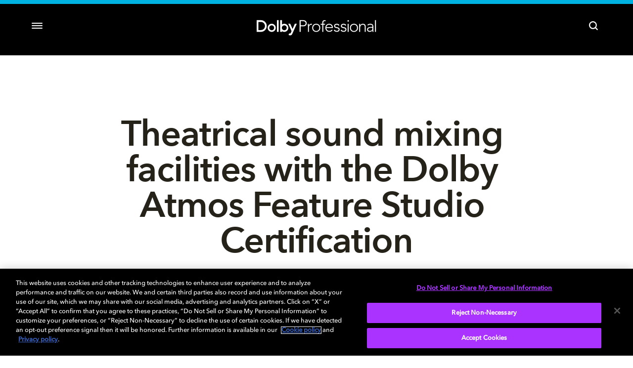

--- FILE ---
content_type: text/css
request_url: https://professional.dolby.com/Static/Core/Css/main.min.cf2a76920e7a3c07f3999835417e072c.css
body_size: 80101
content:
body .CES-main-section{scroll-behavior:smooth}.CES-main-section .ces-target{display:none!important}.ces2023-stickynav .comp-dolbyLogo{cursor:default;pointer-events:none}.ces2023-stickynav.sticky-nav--mobile.is-scrolling .background-nav{background-color:hsla(0,0%,100%,.9)}.component-cinemaFinderBlock{background-color:#13141c;padding:0 24px;width:100%}.component-cinemaFinderBlock .wrapper{align-items:center;display:flex;flex-direction:row;padding:37px 0 87px;width:100%}.component-cinemaFinderBlock .wrapper.active{padding:37px 0}.component-cinemaFinderBlock .wrapper .image-wrapper{align-items:center;display:flex;justify-content:center}@media(min-width:768px){.component-cinemaFinderBlock .wrapper .image-wrapper{padding:16vh 24px;width:48%}}@media only screen and (min-width:1024px)and (max-width:1440px)and (orientation:portrait){.component-cinemaFinderBlock .wrapper .image-wrapper{width:50%}}.component-cinemaFinderBlock .wrapper .image-wrapper img{width:100%}@media(min-width:1024px){.component-cinemaFinderBlock .wrapper .image-wrapper img{width:42.67vh}}@media only screen and (min-width:1024px)and (max-width:1440px)and (orientation:portrait){.component-cinemaFinderBlock .wrapper .image-wrapper img{width:100%}}.component-cinemaFinderBlock .wrapper>.content{padding-top:25px}@media(min-width:768px){.component-cinemaFinderBlock .wrapper>.content{max-width:528px;padding-right:24px;padding-top:0;width:52%}}@media(min-width:1024px){.component-cinemaFinderBlock .wrapper>.content{padding-right:0}}@media only screen and (min-width:1024px)and (max-width:1440px)and (orientation:portrait){.component-cinemaFinderBlock .wrapper>.content{width:50%}}.component-cinemaFinderBlock .wrapper>.content .kicker{color:#fff;font-family:AvenirNext-DemiBold,Arial,Helvetica,sans-serif;font-size:1rem;font-stretch:normal;font-style:normal;font-weight:700;letter-spacing:normal;line-height:1;margin-bottom:24px}.component-cinemaFinderBlock .wrapper>.content .title{color:#fff}.component-cinemaFinderBlock .wrapper>.content>.app{display:block}.component-cinemaFinderBlock .wrapper>.content>.app>.search-ctas{margin-top:56px}.component-cinemaFinderBlock .wrapper>.content>.app>.search-ctas .description{color:#fff}.component-cinemaFinderBlock .wrapper>.content>.app>.search-ctas .intro{margin-top:40px;position:relative}@media(min-width:768px){.component-cinemaFinderBlock .wrapper>.content>.app>.search-ctas .intro{text-align:left}}@media(min-width:1024px){.component-cinemaFinderBlock .wrapper>.content>.app>.search-ctas .intro{text-align:inherit}}.component-cinemaFinderBlock .wrapper>.content>.app>.search-ctas .intro .buy-button{background:var(--blue-purple);height:50px;left:0;max-width:100%;padding:20px 23px 20px 19px;position:absolute;top:0;visibility:visible;width:302.5px}.component-cinemaFinderBlock .wrapper>.content>.app>.search-ctas .intro .buy-button .button-content{align-items:center;display:flex;flex-direction:row;flex-wrap:nowrap;font-family:AvenirNext-DemiBold,Arial,Helvetica,sans-serif;font-size:.875rem;justify-content:center;letter-spacing:.5px;line-height:10px;text-transform:uppercase}.component-cinemaFinderBlock .wrapper>.content>.app>.search-ctas .intro .buy-button .button-content .text{white-space:nowrap}@media(min-width:768px){.component-cinemaFinderBlock .wrapper>.content>.app>.search-ctas .intro .buy-button{margin-bottom:24px}}@media(min-width:1024px){.component-cinemaFinderBlock .wrapper>.content>.app>.search-ctas .intro .buy-button{box-shadow:-50px 0 25px -15px #13141c;margin-bottom:0;transition:all .3s,visibility .1s .5s;z-index:3}.component-cinemaFinderBlock .wrapper>.content>.app>.search-ctas .intro .buy-button:hover{background:#13141c!important;box-shadow:inset 0 0 5px 1px #ae3fff;color:#fff!important}}.component-cinemaFinderBlock .wrapper>.content>.app>.search-ctas .intro .buy-button.active{visibility:hidden}@media(max-width:767px){.component-cinemaFinderBlock .wrapper>.content>.app>.search-ctas .intro .buy-button.active{display:none}}@media(min-width:1024px){.component-cinemaFinderBlock .wrapper>.content>.app>.search-ctas .intro .buy-button.active{box-shadow:none;left:269px;width:74px}}.component-cinemaFinderBlock .wrapper>.content>.app>.search-ctas .intro.hidden{display:none}.component-cinemaFinderBlock .wrapper>.content>.app>.search-ctas .zip-code-search{margin-top:40px}.component-cinemaFinderBlock .wrapper>.content>.app>.search-ctas .zip-code-search.hidden{display:none}.component-cinemaFinderBlock .wrapper>.content>.app>.search-results{margin-top:40px}.component-cinemaFinderBlock .wrapper>.content>.app>.search-results.hidden{display:none}@media(max-width:767px){.component-cinemaFinderBlock .wrapper{align-items:stretch;flex-direction:column;justify-content:left}}.half-width .component-cinemaFinderBlock{background-color:transparent;padding:0}@media(min-width:1024px){.half-width .component-cinemaFinderBlock{width:100%}}@media only screen and (min-width:1024px)and (max-width:1440px)and (orientation:portrait){.half-width .component-cinemaFinderBlock{width:100%}}.half-width .component-cinemaFinderBlock .content{margin:0;width:100%}.half-width .component-cinemaFinderBlock .image-wrapper{display:none}.component-featuredProductsBlock{display:flex;flex-direction:column;padding:2.5rem 1.5rem 4rem}.component-featuredProductsBlock.theme-black{background-color:#13141c}.component-featuredProductsBlock.theme-black .component-cardProduct .card-product__heading{color:#fff}.component-featuredProductsBlock.theme-black .component-cardProduct:hover .card-product__heading{color:var(--color-primary)}.component-featuredProductsBlock.theme-black .header-cta{color:#fff}.component-featuredProductsBlock.theme-black .btn.outlined.black{border-color:#fff;color:#fff}.component-featuredProductsBlock.theme-white{background-color:#fff;color:#13141c}.component-featuredProductsBlock.theme-white .header-cta{color:inherit}.component-featuredProductsBlock.theme-white .btn.outlined.black{border-color:#13141c;color:#13141c}@media(max-width:767px){.component-featuredProductsBlock.theme-white .btn.outlined.black:hover{background-color:#fff}}.component-featuredProductsBlock>.wrapper{display:flex;flex-direction:column;margin:0 auto;max-width:1312px;width:100%}.component-featuredProductsBlock>.wrapper header{align-items:center;display:flex;justify-content:space-between;margin-bottom:30px}@media(max-width:1023px){.component-featuredProductsBlock>.wrapper header{margin-bottom:20px}}.component-featuredProductsBlock>.wrapper header .header-cta{border-bottom:2px solid var(--color-primary);font-weight:600;text-decoration:none;white-space:nowrap}@media(max-width:1023px){.component-featuredProductsBlock>.wrapper header .header-cta{display:none}}.component-featuredProductsBlock>.wrapper header .header-cta:not(:disabled):not(.disabled):focus,.component-featuredProductsBlock>.wrapper header .header-cta:not(:disabled):not(.disabled):hover{color:var(--color-primary);transition:all .3s ease-in}.component-featuredProductsBlock>.wrapper .products{display:flex;flex-wrap:wrap}@media(max-width:1023px){.component-featuredProductsBlock>.wrapper .products{display:grid;grid-template-columns:1fr 1fr;grid-row-gap:17px;grid-column-gap:30px;margin-bottom:60px}.component-featuredProductsBlock>.wrapper .products[data-products="1"]{grid-template-columns:1fr}}.component-featuredProductsBlock>.wrapper .products .component-cardProduct{margin-bottom:2%;margin-right:2%;width:23.5%}@media(max-width:1023px){.component-featuredProductsBlock>.wrapper .products .component-cardProduct{margin:0;width:100%}}.component-featuredProductsBlock>.wrapper .products .component-cardProduct:nth-child(4n){margin-right:0}.component-featuredProductsBlock>.wrapper footer{display:none}@media(max-width:1023px){.component-featuredProductsBlock>.wrapper footer{align-self:center;display:flex}}.page-experienceFinderProductDetail{display:flex;flex-direction:column;padding-top:70px}@media(min-width:768px)and (max-height:480px)and (orientation:landscape){.page-experienceFinderProductDetail{padding-top:95px}}@media(min-width:1440px){.page-experienceFinderProductDetail{margin:0 auto;width:1440px}}.page-experienceFinderProductDetail .header-wrapper{position:relative}@media(min-width:1024px){.page-experienceFinderProductDetail .header-wrapper{align-items:center;max-width:1440px}}@media(max-width:767px){.page-experienceFinderProductDetail .header-wrapper+.specifications{padding-top:0}}.page-experienceFinderProductDetail .header-wrapper .large-title{display:none;font-family:AvenirNext-DemiBold,Arial,Helvetica,sans-serif;font-size:15.25rem;font-stretch:condensed;letter-spacing:-1px;line-height:.77;margin-left:39vw;opacity:0;padding-top:172px;position:fixed;text-transform:uppercase;transform:translateX(60px);transition:all .6s ease-out;white-space:nowrap;z-index:1}@media(min-width:768px){.page-experienceFinderProductDetail .header-wrapper .large-title{display:block;pointer-events:none}}@media(min-width:1024px){.page-experienceFinderProductDetail .header-wrapper .large-title{margin-left:562px}}@media(min-width:1440px){.page-experienceFinderProductDetail .header-wrapper .large-title{margin-left:572px}}.page-experienceFinderProductDetail .header-wrapper .large-title.hidden{margin-left:9999}.page-experienceFinderProductDetail .header-wrapper .large-title svg{font-family:AvenirNext-DemiBold,Arial,Helvetica,sans-serif;font-size:11.5rem;height:300px;transform:scale(1);transform-origin:top left;width:100%}@media(min-width:768px){.page-experienceFinderProductDetail .header-wrapper .large-title svg{font-size:14rem;letter-spacing:normal}}.page-experienceFinderProductDetail .header-wrapper .large-title svg text{stroke-width:1;stroke:#13141c;fill:transparent}.page-experienceFinderProductDetail .header-wrapper .large-title.lazyloaded{opacity:.2;transform:translateX(0)}.page-experienceFinderProductDetail .hero-image-wrapper{position:relative;z-index:2}@media(min-width:864px){.page-experienceFinderProductDetail .hero-image-wrapper{margin-top:167px;position:fixed}.page-experienceFinderProductDetail .hero-image-wrapper.at-end{bottom:0;position:absolute;top:unset}}@media(min-width:768px)and (max-height:480px)and (orientation:landscape){.page-experienceFinderProductDetail .hero-image-wrapper.at-end{position:relative}}.page-experienceFinderProductDetail .hero-image-wrapper .hero{opacity:0;position:relative;transform:translateY(20px);transition:all .6s ease-out;width:100%}@media(min-width:864px){.page-experienceFinderProductDetail .hero-image-wrapper .hero{height:inherit;margin-left:32px;max-width:496px;width:40vw}}@media(min-width:1024px){.page-experienceFinderProductDetail .hero-image-wrapper .hero{margin-left:48px;width:496px}}@media(min-width:1440px){.page-experienceFinderProductDetail .hero-image-wrapper .hero{margin-left:64px}}.page-experienceFinderProductDetail .hero-image-wrapper .hero.lazyloaded{opacity:1;transform:translateY(0)}.page-experienceFinderProductDetail .header-content-wrapper{margin:40px 24px 0;opacity:0;position:relative;transform:translateY(-20px);transition:all .6s ease-out;z-index:2}@media(min-width:864px){.page-experienceFinderProductDetail .header-content-wrapper{margin:162px 32px 0 45vw}}@media(min-width:768px)and (max-height:480px)and (orientation:landscape){.page-experienceFinderProductDetail .header-content-wrapper{margin:40px 24px 136px}}@media(min-width:1024px){.page-experienceFinderProductDetail .header-content-wrapper{margin-left:624px;margin-right:48px}}@media(min-width:1440px){.page-experienceFinderProductDetail .header-content-wrapper{margin-right:177px;min-width:752px}}.page-experienceFinderProductDetail .header-content-wrapper .header-content-details-tags{display:flex;flex-direction:column;margin-bottom:32px}@media(min-width:768px){.page-experienceFinderProductDetail .header-content-wrapper .header-content-details-tags{align-items:center;flex-direction:row}}.page-experienceFinderProductDetail .header-content-wrapper .header-content-title{color:#13141c;font-family:AvenirNext-DemiBold,Arial,Helvetica,sans-serif;margin-bottom:16px}.page-experienceFinderProductDetail .header-content-wrapper .header-content-details{border:0;color:#13141c;font-family:AvenirNextLTPro-Medium,Arial,Helvetica,sans-serif;font-size:100%;font-size:1rem;letter-spacing:0;line-height:1.5rem;list-style:none;margin:0;opacity:.4;padding:0;vertical-align:baseline}@media(min-width:768px){.page-experienceFinderProductDetail .header-content-wrapper .header-content-details{align-self:center;margin-right:28px}}@media(max-width:767px){.page-experienceFinderProductDetail .header-content-wrapper .header-content-details{margin-bottom:5px}}.page-experienceFinderProductDetail .header-content-wrapper .header-content-details li{display:inline;margin:0}.page-experienceFinderProductDetail .header-content-wrapper .header-content-details li:not(:last-of-type):after{content:"·";margin:0 2px}.page-experienceFinderProductDetail .header-content-wrapper .header-content-badge{color:#717276;display:flex;flex-direction:column;font-family:AvenirNextLTPro-Medium,Arial,Helvetica,sans-serif;font-size:1rem;font-weight:600;letter-spacing:-.0025em;line-height:1.5rem;margin-bottom:.3125rem}@media(min-width:768px){.page-experienceFinderProductDetail .header-content-wrapper .header-content-badge{margin-bottom:2rem}}.page-experienceFinderProductDetail .header-content-wrapper .header-content-description{color:#13141c;letter-spacing:-.75px;margin-bottom:24px}@media(min-width:768px){.page-experienceFinderProductDetail .header-content-wrapper .header-content-description{letter-spacing:0;margin-bottom:40px}}.page-experienceFinderProductDetail .header-content-wrapper .header-sharable-ctas{margin:36px 0 60px}.page-experienceFinderProductDetail .header-content-wrapper .header-sharable-ctas a{text-decoration:none}.page-experienceFinderProductDetail .header-content-wrapper .header-sharable-ctas .text-link.primary{display:inline-block;font-family:AvenirNext-DemiBold,Arial,Helvetica,sans-serif;font-size:14px;text-transform:uppercase;vertical-align:top}.page-experienceFinderProductDetail .header-content-wrapper .header-sharable-ctas svg{height:22px;margin-right:8px;width:16px}.page-experienceFinderProductDetail .header-content-wrapper .component-videoPartial{padding:0}.page-experienceFinderProductDetail .header-content-wrapper.lazyloaded{opacity:1;transform:translateY(0)}.page-experienceFinderProductDetail .header-sharable-ctas .icon-heart-filled{color:#a3f}.page-experienceFinderProductDetail .purchase-at{margin-bottom:40px}.page-experienceFinderProductDetail .documents-wrapper,.page-experienceFinderProductDetail .toggle-more-less-wrapper{padding:70px 0}@media(min-width:768px){.page-experienceFinderProductDetail .documents-wrapper,.page-experienceFinderProductDetail .toggle-more-less-wrapper{padding:30px 0 60px}}.page-experienceFinderProductDetail .documents-section,.page-experienceFinderProductDetail .toggle-more-less{padding:0}.page-experienceFinderProductDetail .documents-section .downloadable-list,.page-experienceFinderProductDetail .toggle-more-less .downloadable-list{border:0;font-size:100%;list-style:none;margin:0;padding:0;vertical-align:baseline}.page-experienceFinderProductDetail .documents-section .downloadable-list .downloadable-list-item,.page-experienceFinderProductDetail .toggle-more-less .downloadable-list .downloadable-list-item{margin-bottom:20px}@media(min-width:768px){.page-experienceFinderProductDetail .documents-section .wrapper>*,.page-experienceFinderProductDetail .toggle-more-less .wrapper>*{flex:1 0 100%}}.page-experienceFinderProductDetail .documents-section .section-title,.page-experienceFinderProductDetail .toggle-more-less .section-title{color:#13141c;flex:2 0 100%;font-size:2.5rem;line-height:1;margin-bottom:32px}@media(min-width:768px){.page-experienceFinderProductDetail .documents-section .section-title,.page-experienceFinderProductDetail .toggle-more-less .section-title{font-size:3.5rem;margin-bottom:40px}}.page-experienceFinderProductDetail .documents-section .feature-list,.page-experienceFinderProductDetail .toggle-more-less .feature-list{flex:1;max-width:976px;width:100%}@media(min-width:768px){.page-experienceFinderProductDetail .documents-section .feature-list,.page-experienceFinderProductDetail .toggle-more-less .feature-list{margin-right:0}.page-experienceFinderProductDetail .documents-section .feature-list .component-productAttributeViewModel,.page-experienceFinderProductDetail .toggle-more-less .feature-list .component-productAttributeViewModel{flex:0 0 48%}.page-experienceFinderProductDetail .documents-section .feature-list .component-productAttributeViewModel:nth-child(2n),.page-experienceFinderProductDetail .toggle-more-less .feature-list .component-productAttributeViewModel:nth-child(2n){margin-right:0}}@media(min-width:1024px){.page-experienceFinderProductDetail .documents-section .feature-list .component-productAttributeViewModel,.page-experienceFinderProductDetail .toggle-more-less .feature-list .component-productAttributeViewModel{flex:0 0 48%}.page-experienceFinderProductDetail .documents-section .feature-list .component-productAttributeViewModel:nth-child(2n),.page-experienceFinderProductDetail .toggle-more-less .feature-list .component-productAttributeViewModel:nth-child(2n){margin-right:0}}.page-experienceFinderProductDetail .documents-section .feature-list .downloadable-list,.page-experienceFinderProductDetail .toggle-more-less .feature-list .downloadable-list{border-top:1px solid #e5e5e5;flex:0 0 48%;padding:16px 0 0}.page-experienceFinderProductDetail .feature-list-wrapper{padding:56px 0}@media(min-width:768px){.page-experienceFinderProductDetail .feature-list-wrapper .feature-list{max-width:640px}.page-experienceFinderProductDetail .feature-list-wrapper .feature-list .component-productAttributeViewModel{flex:0 0 48%}.page-experienceFinderProductDetail .feature-list-wrapper .feature-list .component-productAttributeViewModel:nth-child(2n){margin-right:0}}.page-experienceFinderProductDetail .feature-list{border:0;display:flex;flex-direction:row;flex-wrap:wrap;font-size:100%;list-style:none;margin:0;padding:0;vertical-align:baseline;width:100%}.page-experienceFinderProductDetail .imageGallerySection{margin-bottom:56px;margin-top:56px}.page-experienceFinderProductDetail .imageGallerySection .imageGalleryTitle{font-size:2.5rem;letter-spacing:0;line-height:1;margin:0 24px 32px}@media(min-width:768px){.page-experienceFinderProductDetail .imageGallerySection .imageGalleryTitle{font-size:3.5rem;margin:0 64px 40px}}.page-experienceFinderProductDetail .purchase-retailers__itemAnchor{height:44px;min-width:160px;padding:17px 20px 15px;width:auto;word-wrap:break-word;white-space:inherit}.page-professionalCategory .category-header{background:#000 no-repeat 50%;border-top:8px solid var(--blue-purple);display:flex;position:relative;width:100%}@media(max-width:767px){.page-professionalCategory .category-header{height:84px}}@media(min-width:768px)and (max-width:1023px){.page-professionalCategory .category-header{height:64px}}@media(min-width:1024px){.page-professionalCategory .category-header{height:112px}}.page-professionalCategory .category-title{margin:124px 0 64px;text-align:center}@media(max-width:1023px){.page-professionalCategory .category-title{margin-top:64px}}.component-productAttributeViewModel{border:0;border-bottom:1px solid #e5e5e5;font-size:100%;list-style:none;margin:0;padding:36px 0 0;vertical-align:baseline;width:100%}@media(min-width:768px){.component-productAttributeViewModel{margin-right:3.12%;max-width:48%}}.component-productAttributeViewModel .feature-list-item-title{font-size:.875rem;letter-spacing:.5px;line-height:1.5;margin-bottom:32px;text-transform:uppercase}.component-productAttributeViewModel .feature-list-item-content{color:#252319;font-family:AvenirNext-DemiBold,Arial,Helvetica,sans-serif;font-size:1rem;line-height:1.5;margin-bottom:40px}.page-experienceFinderProductDetail .component-productAttributeViewModel{border-bottom:none;border-top:1px solid #e5e5e5}.page-experienceFinderProductDetail .component-productAttributeViewModel .feature-list-item-content{font-family:AvenirNextLTPro-Medium,Arial,Helvetica,sans-serif}.page-experienceFinderProductDetail .component-productAttributeViewModel .feature-list-item-title{font-family:AvenirNext-DemiBold,Arial,Helvetica,sans-serif}.image-gallery-button{display:block;height:100%;width:100%}.component-imageGallery{margin:0 auto;max-width:1440px;position:relative;width:100%}.component-imageGallery li,.component-imageGallery ul{border:0;font-size:100%;list-style:none;margin:0;padding:0;vertical-align:baseline}.component-imageGallery .wrapper{display:flex;overflow:hidden;transition:all .2s ease-in-out;width:100%}.component-imageGallery .wrapper .scrollable-content{display:flex;position:relative;transition:all .5s ease-in-out;width:100%;z-index:2}.component-imageGallery .wrapper .scrollable-item{flex-basis:96%;flex-grow:1;flex-shrink:0;margin:auto 8px;max-width:360px;min-width:300px;opacity:0;pointer-events:none;transform-style:preserve-3d;transition:all .5s ease-in-out}@media(min-width:768px){.component-imageGallery .wrapper .scrollable-item{flex-grow:1;flex-shrink:0;margin:0 16px;max-width:864px}}.component-imageGallery .wrapper .scrollable-item.active{opacity:1;pointer-events:auto;transition:all .5s ease-in-out}.component-imageGallery .wrapper .scrollable-item a{cursor:pointer;display:flex;height:auto;justify-content:center;max-height:300px;max-width:300px;width:100%}@media(min-width:768px){.component-imageGallery .wrapper .scrollable-item a{max-width:none}}.component-imageGallery .wrapper .scrollable-item a img{display:block;height:auto;margin:0 auto;max-height:300px;max-width:300px;width:auto}.component-imageGallery .pagination{position:absolute;top:50%;transform:translateY(-50%);width:100%;z-index:99}.component-imageGallery .pagination .arrow-left,.component-imageGallery .pagination .arrow-right{background:no-repeat 50% 50%;background-image:url("data:image/svg+xml;charset=utf-8,%3Csvg xmlns='http://www.w3.org/2000/svg' width='8' height='13' fill='none' viewBox='0 0 8 13'%3E%3Cpath fill='%2313141c' d='M1.522 12.5 0 11.09 4.945 6.5 0 1.91 1.522.5 8 6.5z'/%3E%3C/svg%3E");cursor:pointer;height:48px;position:absolute;transform:rotate(180deg);width:60px}.component-imageGallery .pagination .arrow-right{right:0;transform:rotate(0)}.component-imageGallery .pagination .disabled{cursor:default;opacity:.25}.component-imageGallery .pagination .thumbs-wrapper{justify-content:center;width:100%}@media(min-width:768px){.component-imageGallery .pagination .thumbs-wrapper{justify-content:flex-end;width:60%}}.component-imageGallery .pagination .arrows{align-self:center}.component-imageGallery .thumbs{display:flex;flex-direction:row;flex-wrap:wrap;justify-content:center;max-width:360px;width:87%}@media(min-width:768px){.component-imageGallery .thumbs{max-width:440px;width:60%}}.component-imageGallery .thumbs .thumb-item{border:1px solid #e5e5e5;cursor:pointer;height:50px;margin-bottom:16px;margin-right:16px;opacity:.5;transition:all .5s ease-in-out;width:66px}@media(min-width:768px){.component-imageGallery .thumbs .thumb-item{height:55px;margin-bottom:16px;margin-right:32px;width:75px}}.component-imageGallery .thumbs .thumb-item.active{border-bottom:4px solid var(--color-primary);opacity:1;transition:all .5s ease-in-out}.component-imageGallery .thumbs .thumb-link{height:100%;width:100%}.component-imageGallery .thumbs .thumb-link img{display:block;max-height:45px;width:100%}.component-imageGallery .flex-right{display:flex;justify-content:flex-end}body.product-page .dolbyLogo>g,body.product-page .mainMenu-sticky .mainMenu-sticky__right svg path{fill:#252319}body.product-page .component-mainMenu.is-open .dolbyLogo>g,body.product-page .component-mainMenu.is-open .mainMenu-sticky .mainMenu-sticky__right svg path,body.product-page .component-menuNav.is-open .dolbyLogo>g,body.product-page .component-menuNav.is-open .mainMenu-sticky .mainMenu-sticky__right svg path{fill:#fff}html{scroll-behavior:smooth}.page-experienceFinderProductDetail-variant{display:flex;flex-direction:column;padding-top:70px}@media(max-width:1023px){.page-experienceFinderProductDetail-variant{padding-top:80px}}.page-experienceFinderProductDetail-variant .component-productAttributeViewModel .feature-list-item-title{font-size:16px;font-weight:500;line-height:1.5}.page-experienceFinderProductDetail-variant .component-productAttributeViewModel .feature-list-item-content{font-size:16px;font-weight:600}.page-experienceFinderProductDetail-variant .accordion-base .wrapper .upper .container h6.title{font-size:20px!important;text-transform:uppercase}.page-experienceFinderProductDetail-variant .accordion-base .content[style=""]{margin-top:30px;padding:0 24px}.page-experienceFinderProductDetail-variant .accordion-base .content b{color:#000;font-family:AvenirNext-DemiBold,Arial,Helvetica,sans-serif;font-size:18px}.page-experienceFinderProductDetail-variant .accordion-base .content p{margin:6px 0 36px}.page-experienceFinderProductDetail-variant .accordion-base .content p:last-child{margin-bottom:20px}.page-experienceFinderProductDetail-variant .component-imageGallery .wrapper .scrollable-content{width:68%}.page-experienceFinderProductDetail-variant .component-imageGallery .pagination{display:block!important;height:0;margin-top:-24px}.page-experienceFinderProductDetail-variant .specification-product{display:flex;flex-direction:column;margin-bottom:24px}.page-experienceFinderProductDetail-variant .specification-product:last-child{margin-bottom:0}@media(min-width:768px){.page-experienceFinderProductDetail-variant .specification-product{flex-direction:row;gap:20px;justify-content:space-between}.page-experienceFinderProductDetail-variant .specification-product .name{width:60%}.page-experienceFinderProductDetail-variant .specification-product .value{width:40%}}.page-experienceFinderProductDetail-variant .specifications{margin:40px 0}.page-experienceFinderProductDetail-variant .size{color:#252319;font-family:AvenirNext-DemiBold,Arial,Helvetica,sans-serif;margin-bottom:48px;margin-top:8px}.page-experienceFinderProductDetail-variant .size b{display:inline-block;min-width:44px;padding:0 12px 0 8px}.page-experienceFinderProductDetail-variant .size a{border:2px solid transparent;border-radius:4px;color:#717276;display:inline-block;line-height:1.4;margin-right:10px;padding:8px 9px 6px 10px;text-decoration:none;transition:opacity .2s ease}.page-experienceFinderProductDetail-variant .size a.on{border:2px solid #717276}.page-experienceFinderProductDetail-variant .size a:not(.on):hover{opacity:.75}.page-experienceFinderProductDetail-variant .section-title{border-bottom:1px solid #e5e5e5;color:#13141c;flex:2 0 100%;font-family:AvenirNextLTPro-Medium,Arial,Helvetica,sans-serif;font-size:2rem;line-height:1;padding-bottom:40px}.page-experienceFinderProductDetail-variant .mainContent{z-index:1}.page-experienceFinderProductDetail-variant .left-side{font-size:14px;margin-top:40px}@media(min-width:380px){.page-experienceFinderProductDetail-variant .left-side{font-size:16px}}@media(min-width:1024px){.page-experienceFinderProductDetail-variant .left-side{margin-top:95px;max-width:460px;padding-left:44px;position:fixed}.page-experienceFinderProductDetail-variant .left-side.at-end{bottom:0;position:absolute;top:auto}}@media(min-width:1440px){.page-experienceFinderProductDetail-variant .left-side{max-width:500px}}.page-experienceFinderProductDetail-variant .left-side .breadcrumb{display:flex;list-style:none;padding:5px 10px 8px 24px}@media(min-width:768px){.page-experienceFinderProductDetail-variant .left-side .breadcrumb{padding-left:40px}}.page-experienceFinderProductDetail-variant .left-side .breadcrumb li:last-child .divider{display:none}.page-experienceFinderProductDetail-variant .left-side .breadcrumb li a{color:#13141c;font-weight:600;text-decoration:none}.page-experienceFinderProductDetail-variant .left-side .breadcrumb li .divider{padding:0 8px}@media(min-width:768px){.page-experienceFinderProductDetail-variant .left-side .breadcrumb li .divider{padding:0 16px}}.page-experienceFinderProductDetail-variant .scroll-list{font-family:AvenirNext-DemiBold,Arial,Helvetica,sans-serif;font-size:20px;list-style:none;margin-top:48px}@media(max-width:1023px){.page-experienceFinderProductDetail-variant .scroll-list{display:none}}.page-experienceFinderProductDetail-variant .scroll-list li{margin-top:25px}.page-experienceFinderProductDetail-variant .scroll-list li a{cursor:pointer;opacity:.5}.page-experienceFinderProductDetail-variant .scroll-list li a.on{opacity:1}@media(min-width:768px)and (max-height:480px)and (orientation:landscape){.page-experienceFinderProductDetail-variant{padding-top:95px}}@media(min-width:1440px){.page-experienceFinderProductDetail-variant{margin:0 auto;width:1440px}}.page-experienceFinderProductDetail-variant .header-wrapper{margin-bottom:48px;position:relative}@media(min-width:1024px){.page-experienceFinderProductDetail-variant .header-wrapper{align-items:center;max-width:1440px}}@media(max-width:767px){.page-experienceFinderProductDetail-variant .header-wrapper+.specifications{padding-top:0}}.page-experienceFinderProductDetail-variant .header-wrapper .large-title{display:none;font-family:AvenirNext-DemiBold,Arial,Helvetica,sans-serif;font-size:15.25rem;font-stretch:condensed;letter-spacing:-1px;line-height:.77;margin-left:39vw;opacity:0;padding-top:172px;position:fixed;text-transform:uppercase;transform:translateX(60px);transition:all .6s ease-out;white-space:nowrap;z-index:1}@media(min-width:768px){.page-experienceFinderProductDetail-variant .header-wrapper .large-title{display:block;pointer-events:none}}@media(min-width:1024px){.page-experienceFinderProductDetail-variant .header-wrapper .large-title{margin-left:562px}}@media(min-width:1440px){.page-experienceFinderProductDetail-variant .header-wrapper .large-title{margin-left:572px}}.page-experienceFinderProductDetail-variant .header-wrapper .large-title.hidden{margin-left:9999}.page-experienceFinderProductDetail-variant .header-wrapper .large-title svg{font-family:AvenirNext-DemiBold,Arial,Helvetica,sans-serif;font-size:11.5rem;height:300px;transform:scale(1);transform-origin:top left;width:100%}@media(min-width:768px){.page-experienceFinderProductDetail-variant .header-wrapper .large-title svg{font-size:14rem;letter-spacing:normal}}.page-experienceFinderProductDetail-variant .header-wrapper .large-title svg text{stroke-width:1;stroke:#13141c;fill:transparent}.page-experienceFinderProductDetail-variant .header-wrapper .large-title.lazyloaded{opacity:.2;transform:translateX(0)}.page-experienceFinderProductDetail-variant .hero-image-wrapper{position:relative;z-index:2}@media(min-width:864px){.page-experienceFinderProductDetail-variant .hero-image-wrapper{margin-top:167px;position:fixed}.page-experienceFinderProductDetail-variant .hero-image-wrapper.at-end{bottom:0;position:absolute;top:unset}}@media(min-width:768px)and (max-height:480px)and (orientation:landscape){.page-experienceFinderProductDetail-variant .hero-image-wrapper.at-end{position:relative}}.page-experienceFinderProductDetail-variant .hero-image-wrapper .hero{opacity:0;position:relative;transform:translateY(20px);transition:all .6s ease-out;width:100%}@media(min-width:864px){.page-experienceFinderProductDetail-variant .hero-image-wrapper .hero{height:inherit;margin-left:32px;max-width:496px;width:40vw}}@media(min-width:1024px){.page-experienceFinderProductDetail-variant .hero-image-wrapper .hero{margin-left:48px;width:496px}}@media(min-width:1440px){.page-experienceFinderProductDetail-variant .hero-image-wrapper .hero{margin-left:64px}}.page-experienceFinderProductDetail-variant .hero-image-wrapper .hero.lazyloaded{opacity:1;transform:translateY(0)}.page-experienceFinderProductDetail-variant .header-content-wrapper{margin:60px 64px 36px;opacity:0;position:relative;transform:translateY(-20px);transition:all .6s ease-out;z-index:2}@media(min-width:768px)and (max-height:480px)and (orientation:landscape){.page-experienceFinderProductDetail-variant .header-content-wrapper{margin:40px 24px 136px}}@media(max-width:1023px){.page-experienceFinderProductDetail-variant .header-content-wrapper{margin:40px 40px 36px}}@media(min-width:1024px){.page-experienceFinderProductDetail-variant .header-content-wrapper{margin-left:480px;margin-right:98px;margin-top:100px}}@media(min-width:1440px){.page-experienceFinderProductDetail-variant .header-content-wrapper{margin-left:520px;margin-right:160px;min-width:752px}}.page-experienceFinderProductDetail-variant .header-content-wrapper .header-content-details-tags{display:flex;flex-direction:column;margin-bottom:22px}@media(min-width:768px){.page-experienceFinderProductDetail-variant .header-content-wrapper .header-content-details-tags{align-items:center;flex-direction:row}}.page-experienceFinderProductDetail-variant .header-content-wrapper .header-content-title{color:#13141c;font-family:AvenirNext-DemiBold,Arial,Helvetica,sans-serif;margin-bottom:16px}.page-experienceFinderProductDetail-variant .header-content-wrapper .header-content-details{border:0;color:#13141c;font-family:AvenirNextLTPro-Medium,Arial,Helvetica,sans-serif;font-size:100%;font-size:1rem;letter-spacing:0;line-height:1.5rem;list-style:none;margin:0;opacity:.4;padding:0;text-transform:uppercase;vertical-align:baseline}.page-experienceFinderProductDetail-variant .header-content-wrapper .header-content-details li:not(:first-child){display:none}@media(min-width:768px){.page-experienceFinderProductDetail-variant .header-content-wrapper .header-content-details{align-self:center;margin-right:28px}}@media(max-width:767px){.page-experienceFinderProductDetail-variant .header-content-wrapper .header-content-details{margin-bottom:5px}}.page-experienceFinderProductDetail-variant .header-content-wrapper .header-content-details li{display:inline;margin:0}.page-experienceFinderProductDetail-variant .header-content-wrapper .header-content-description{border-bottom:1px solid #13141c;color:#13141c;font-family:AvenirNext-DemiBold,Arial,Helvetica,sans-serif;margin-bottom:60px;padding-bottom:48px}.page-experienceFinderProductDetail-variant .header-content-wrapper .header-content-description:empty{padding:8px}.page-experienceFinderProductDetail-variant .header-content-wrapper .header-content-description span{display:-webkit-box;text-overflow:ellipsis;-webkit-box-orient:vertical;line-height:1.5;margin-bottom:24px;overflow:hidden}.page-experienceFinderProductDetail-variant .header-content-wrapper .header-sharable-ctas{margin:36px 0 60px}.page-experienceFinderProductDetail-variant .header-content-wrapper .header-sharable-ctas a{text-decoration:none}.page-experienceFinderProductDetail-variant .header-content-wrapper .header-sharable-ctas .text-link.primary{display:inline-block;font-family:AvenirNext-DemiBold,Arial,Helvetica,sans-serif;font-size:14px;text-transform:uppercase;vertical-align:top}.page-experienceFinderProductDetail-variant .header-content-wrapper .header-sharable-ctas svg{height:22px;margin-right:8px;width:16px}.page-experienceFinderProductDetail-variant .header-content-wrapper .component-videoPartial{padding:0}.page-experienceFinderProductDetail-variant .header-content-wrapper.lazyloaded{opacity:1;transform:translateY(0)}.page-experienceFinderProductDetail-variant .header-sharable-ctas .icon-heart-filled{color:#a3f}.page-experienceFinderProductDetail-variant .purchase-at{margin-bottom:40px}.page-experienceFinderProductDetail-variant .documents-wrapper,.page-experienceFinderProductDetail-variant .toggle-more-less-wrapper{margin-bottom:40px;padding:70px 0}@media(min-width:768px){.page-experienceFinderProductDetail-variant .documents-wrapper,.page-experienceFinderProductDetail-variant .toggle-more-less-wrapper{padding:30px 0}}.page-experienceFinderProductDetail-variant .documents-section,.page-experienceFinderProductDetail-variant .toggle-more-less{margin-bottom:32px;padding:0}.page-experienceFinderProductDetail-variant .documents-section .downloadable-list,.page-experienceFinderProductDetail-variant .toggle-more-less .downloadable-list{border:0;font-size:100%;list-style:none;margin:0;padding:0;vertical-align:baseline}.page-experienceFinderProductDetail-variant .documents-section .downloadable-list .downloadable-list-item,.page-experienceFinderProductDetail-variant .toggle-more-less .downloadable-list .downloadable-list-item{margin-bottom:20px}@media(min-width:768px){.page-experienceFinderProductDetail-variant .documents-section .wrapper>*,.page-experienceFinderProductDetail-variant .toggle-more-less .wrapper>*{flex:1 0 100%}}.page-experienceFinderProductDetail-variant .documents-section .feature-list,.page-experienceFinderProductDetail-variant .toggle-more-less .feature-list{flex:1;max-width:976px;width:100%}@media(min-width:768px){.page-experienceFinderProductDetail-variant .documents-section .feature-list,.page-experienceFinderProductDetail-variant .toggle-more-less .feature-list{margin-right:0}.page-experienceFinderProductDetail-variant .documents-section .feature-list .component-productAttributeViewModel,.page-experienceFinderProductDetail-variant .toggle-more-less .feature-list .component-productAttributeViewModel{flex:0 0 48%}.page-experienceFinderProductDetail-variant .documents-section .feature-list .component-productAttributeViewModel:nth-child(2n),.page-experienceFinderProductDetail-variant .toggle-more-less .feature-list .component-productAttributeViewModel:nth-child(2n){margin-right:0}}@media(min-width:1024px){.page-experienceFinderProductDetail-variant .documents-section .feature-list .component-productAttributeViewModel,.page-experienceFinderProductDetail-variant .toggle-more-less .feature-list .component-productAttributeViewModel{flex:0 0 48%}.page-experienceFinderProductDetail-variant .documents-section .feature-list .component-productAttributeViewModel:nth-child(2n),.page-experienceFinderProductDetail-variant .toggle-more-less .feature-list .component-productAttributeViewModel:nth-child(2n){margin-right:0}}.page-experienceFinderProductDetail-variant .documents-section .feature-list .downloadable-list,.page-experienceFinderProductDetail-variant .toggle-more-less .feature-list .downloadable-list{border-top:1px solid #e5e5e5;flex:0 0 48%;padding:16px 0 0}.page-experienceFinderProductDetail-variant .feature-list-wrapper{padding:56px 0}@media(min-width:768px){.page-experienceFinderProductDetail-variant .feature-list-wrapper .feature-list{max-width:640px}.page-experienceFinderProductDetail-variant .feature-list-wrapper .feature-list .component-productAttributeViewModel{flex:0 0 48%}.page-experienceFinderProductDetail-variant .feature-list-wrapper .feature-list .component-productAttributeViewModel:nth-child(2n){margin-right:0}}.page-experienceFinderProductDetail-variant .feature-list{border:0;display:flex;flex-direction:row;flex-wrap:wrap;font-size:100%;list-style:none;margin:0;padding:0;vertical-align:baseline;width:100%}.page-experienceFinderProductDetail-variant .imageGallerySection .imageGalleryTitle{font-size:2.5rem;letter-spacing:0;line-height:1;margin:0 24px 32px}@media(min-width:768px){.page-experienceFinderProductDetail-variant .imageGallerySection .imageGalleryTitle{font-size:3.5rem;margin:0 64px 40px}}.page-experienceFinderProductDetail .mainContent>:last-child>*{margin-bottom:56px;padding-bottom:56px}@media(min-width:768px){.page-experienceFinderProductDetail .mainContent>:last-child>*{margin-bottom:48px;padding-bottom:48px}}@media(max-width:767px){.page-experienceFinderProductDetail .header-content-wrapper>:last-child .section-content>:last-child .component-iconDescriptionBlock,.page-experienceFinderProductDetail .header-content-wrapper>:last-child .section-content>:last-child .component-videoPartial{padding-bottom:0}}body.site--library .grid-container{display:grid;grid-template-areas:"sidenav header" "sidenav main";grid-template-columns:240px 1fr;grid-template-rows:50px 1fr;height:100vh}body.site--library .header{align-items:center;background-color:#323232;color:#fbfbfb;display:flex;grid-area:header;padding:0 16px}body.site--library .sidenav{background-color:#141414;display:flex;flex-direction:column;grid-area:sidenav;height:100vh;min-width:240px;overflow-x:hidden;overflow-y:auto}body.site--library .main{background-color:transparent;grid-area:main;overflow:auto}body.site--library .footer{align-items:center;background-color:#323232;color:#fbfbfb;display:flex;font-size:12px;grid-area:footer;justify-content:space-between;padding:0 16px}.component-category-page{padding:53px 2rem 64px}.component-category-page__description,.component-category-page__header{padding-bottom:48px}.component-category-page .component-item{padding-bottom:50px}.component-category-page .component-item__details{align-items:center;display:flex;justify-content:space-between}.component-category-page .component-item__preview{max-width:100%;padding-top:30px}.component-category-page .component-item__preview>*{max-width:100%!important}.page-library-start{padding:53px 2rem 64px}.page-library-start__header{margin-bottom:48px}.page-component{padding:53px 2rem 64px}.page-component__name{margin-bottom:48px}.page-component .preview-controls{align-items:flex-end;display:flex;margin:48px 0 0;max-width:none;padding:0;width:100%}.page-component .preview-controls__add{margin-bottom:10px;margin-left:auto}.page-component .preview-controls__add-status{display:inline-block;line-height:0;padding-right:5px;vertical-align:middle}.page-component .preview-controls__add-btn{margin-left:auto;vertical-align:middle}.page-component .content-container{margin:48px 0}.page-component .content-container img{height:auto!important;max-width:100%!important}.page-component .content-container--top{margin-bottom:0}.page-component .preview-container{overflow-x:scroll;overflow-y:hidden;padding:48px 0;width:100%}.page-component .preview-container__item{float:left}.page-component .preview{border:1px solid #252319;border-radius:2px;margin:48px 0 0;overflow:hidden;position:relative}.page-component .preview--narrow{margin:20px 20px 0 0}.page-component .preview--last{margin-right:0}.page-component .preview__loader{align-items:center;background-color:#fff;bottom:0;display:flex;justify-content:center;left:0;position:absolute;right:0;top:0;z-index:1}.page-component .preview__frame{width:100%}.page-component .dropdown{display:inline-block;padding-right:25px;padding-top:10px}.page-component .dropdown__label{padding-right:5px}.page-component .dropdown__select{display:inline-block;width:230px}.page-documentation{padding:53px 2rem 64px}.page-documentation__content--top,.page-documentation__header{margin-bottom:48px}.page-documentation__content .component-imageFile{max-width:100%!important}.library-nav__item{color:#aab2b5;padding:5px 5px 5px 10px}.library-nav__link{text-decoration:none}.library-nav__link:active,.library-nav__link:link,.library-nav__link:visited{color:#aab2b5}.library-nav__link--active{color:#a33fee!important}.library-nav__link:hover{color:#a33fee}.library-nav__root__no-clickable{font-size:18px;font-weight:600}.library-nav__root__clickable{font-size:16px;font-weight:600}.library-nav__root__arrow{border:solid #aab2b5!important;border-width:0 3px 3px 0!important}.library-nav__label,.library-nav__link{padding-right:10px}.library-nav__arrow{border:solid #a33fee;border-width:0 3px 3px 0;cursor:pointer;display:inline-block;padding:3px;transform:rotate(45deg);-webkit-transform:rotate(45deg);transition:transform .5s}.library-nav__arrow--up{transform:rotate(-135deg);-webkit-transform:rotate(-135deg)}.library-nav__children{list-style:none;max-height:2500px;overflow:hidden;padding-left:10px;transition:max-height .5s}.library-nav__children--closed{max-height:0;transition:max-height .5s cubic-bezier(0,1,.4,1)}.component-header{display:contents}.component-header__logo{display:flex;flex:1;justify-content:flex-start}.component-header__logo-img{max-height:30px;padding-top:5px}.component-header__buttons{display:flex;justify-content:flex-end}.component-header__buttons .btn{font-size:12px;line-height:1;margin:5px;padding:10px 15px 8px}.component-header__counter{align-items:center;background-color:#a33fee;border-radius:50%;display:flex;font-size:12px;height:32px;justify-content:center;margin:0;transform:scale(0);transition:transform .2s,width .2s .2s,margin .2s .2s;width:0}.component-header__counter--active{margin:5px;transform:scale(1);transition:width .2s,margin .2s,transform .2s .2s;width:32px}.component-header__counter>span{cursor:default;padding-top:2px}.component-header__search{display:flex;justify-content:flex-end}.library-autocomplete{position:relative;width:250px;z-index:1}.library-autocomplete__icon{left:20px;position:absolute;top:19px;transform:scale(1);transition:transform .4s;width:15px;z-index:2}.library-autocomplete:focus-within .library-autocomplete__icon{transform:scale(0)}.library-autocomplete__input{border:1px solid #252319;border-radius:4px;font-size:14px;margin:10px;padding:8px 8px 8px 32px;position:relative;transition:padding .5s;width:100%;z-index:1}.library-autocomplete:focus-within .library-autocomplete__input{padding-left:8px}.library-autocomplete__spinner{animation:spinner .6s linear infinite;border:2.5px solid #999;border-radius:50%;border-top-color:#252319;box-sizing:border-box;height:18px;margin-left:-9px;margin-top:-9px;position:absolute;right:0;top:50%;width:18px;z-index:1}.library-autocomplete__suggestions{border:1px solid #252319;border-bottom-left-radius:4px;border-bottom-right-radius:4px;list-style:none;margin:-12px 0 0 10px;overflow:hidden;padding:0;position:absolute;width:100%}.library-autocomplete__suggestion{background-color:#fff;font-size:14px;width:100%}.library-autocomplete__suggestion>a{color:#252319;display:block;height:100%;padding:8px;text-decoration:none;width:100%}.library-autocomplete__suggestion>a:focus{color:#ff0!important}.library-autocomplete__suggestion>a:active,.library-autocomplete__suggestion>a:link,.library-autocomplete__suggestion>a:visited{color:#252319;text-decoration:none}.library-autocomplete__suggestion--active{background-color:#a33fee}.library-autocomplete__suggestion--active>a,.library-autocomplete__suggestion--active>a:active,.library-autocomplete__suggestion--active>a:link,.library-autocomplete__suggestion--active>a:visited{color:#fff}.component-navigationPartial .library-nav{list-style:none;margin-top:20px;padding:0 0 0 5px}.component-bannerBlock{align-items:center;background-size:cover;color:#fff;display:flex;flex-direction:column;height:360px;justify-content:center;position:relative;width:100%}@media(min-width:768px){.component-bannerBlock{flex-direction:row;height:264px;justify-content:space-around}}.component-bannerBlock .leftSide{max-width:320px;text-align:center}@media(min-width:768px){.component-bannerBlock .leftSide{text-align:left}}@media(min-width:1024px){.component-bannerBlock .leftSide{max-width:529px}}.component-bannerBlock .leftSide .title{font-size:32px;font-weight:600;line-height:40px;margin-bottom:16px;padding:0}.component-bannerBlock .leftSide .copy{font-size:16px;line-height:24px;margin-bottom:12px}.component-bannerBlock .rightSide,.component-bannerBlock .rightSide .cta{max-width:240px;min-width:192px;width:-moz-fit-content;width:fit-content}.component-bannerBlock .rightSide .cta{align-items:center;background:var(--blue-purple);border:none;border-radius:1000px;color:#fff;display:flex;font-weight:700;height:44px;justify-content:center;text-decoration:none}@media(min-width:768px){.component-bannerBlock .rightSide .cta{padding-top:3px}}.component-bulletedListBlock .list-title{color:#000;margin-bottom:16px}@media(min-width:768px){.component-bulletedListBlock .list-title{margin-bottom:24px}}.component-bulletedListBlock ol,.component-bulletedListBlock ul{border:0;font-size:100%;list-style:none;margin:0;padding:0 0 0 36px;vertical-align:baseline}@media(min-width:768px){.component-bulletedListBlock ol,.component-bulletedListBlock ul{align-items:flex-start;flex-direction:column}}.component-bulletedListBlock ol li,.component-bulletedListBlock ul li{border:0;color:#252319;font-family:AvenirNextLTPro-Medium,Arial,Helvetica,sans-serif;font-size:100%;font-size:16px;letter-spacing:0;line-height:24px;list-style:none;list-style-position:outside;list-style-type:disc;margin:0 0 24px;padding:0;vertical-align:baseline}@media(min-width:768px){.component-bulletedListBlock ol li,.component-bulletedListBlock ul li{flex:1}}.component-bulletedListBlock ol li:last-child,.component-bulletedListBlock ul li:last-child{margin-bottom:0}.component-bulletedListBlock ol li{list-style-type:decimal}.component-bulletedListBlock p{padding:20px 0}.component-bulletedListCollectionBlock{background-color:#f4f4f4;padding:56px 24px;width:100%}@media(min-width:768px){.component-bulletedListCollectionBlock{padding:2rem 1.5rem}}@media(min-width:1024px){.component-bulletedListCollectionBlock{padding:2rem 4rem}}.component-bulletedListCollectionBlock.theme-white a:not(.btn){border-bottom:2px solid var(--color-primary);color:#13141c;text-decoration:none}.component-bulletedListCollectionBlock.theme-white a:not(:disabled):not(.disabled):focus,.component-bulletedListCollectionBlock.theme-white a:not(:disabled):not(.disabled):hover{color:var(--color-primary);transition:all .3s ease-in}.component-bulletedListCollectionBlock.theme-black{background-color:#13141c}.component-bulletedListCollectionBlock.theme-black .content-wrapper .content-title,.component-bulletedListCollectionBlock.theme-black .content-wrapper .list-title,.component-bulletedListCollectionBlock.theme-black .content-wrapper li{color:#fff}.component-bulletedListCollectionBlock .content-wrapper{margin:0;width:auto}@media(min-width:768px){.component-bulletedListCollectionBlock .content-wrapper{margin:0 auto;max-width:864px;width:100%}}.component-bulletedListCollectionBlock .content-wrapper .content-title{color:#000;margin-bottom:40px}@media(min-width:768px){.component-bulletedListCollectionBlock .content-wrapper .content-title{margin-bottom:64px}}.component-bulletedListCollectionBlock .content-wrapper .bulleted-lists>div{margin-top:40px}.component-bulletedListCollectionBlock .content-wrapper .bulleted-lists>div:first-child{margin-top:0}@media(min-width:768px){.component-bulletedListCollectionBlock .content-wrapper .bulleted-lists{display:flex;flex-wrap:wrap}.component-bulletedListCollectionBlock .content-wrapper .bulleted-lists>div{display:flex;flex:1 0 45%;margin-top:0;max-width:416px}.component-bulletedListCollectionBlock .content-wrapper .bulleted-lists>div:nth-child(2n){margin-left:32px}.component-bulletedListCollectionBlock .content-wrapper .bulleted-lists>div:nth-child(n+3){margin-top:64px}}.component-cardListBlock{display:flex;flex-direction:column;padding:56px 1.5rem 60px}@media(min-width:768px){.component-cardListBlock{padding-bottom:64px}}.component-cardListBlock.theme-white{background-color:#fff}.component-cardListBlock.theme-white .card-list-title-cta{color:inherit}.component-cardListBlock.theme-white .component-additionalCardPartial{background-color:#f4f4f4}.component-cardListBlock.theme-white .component-additionalCardPartial .footer-wrapper .eyebrow{color:#666;opacity:1}.component-cardListBlock.theme-black{background-color:#13141c}.component-cardListBlock.theme-black .card-list-title-cta{color:#fff}.component-cardListBlock.theme-black .component-additionalCardPartial{background-color:#1e1f28}.component-cardListBlock.theme-black .component-additionalCardPartial.multi-link-card-block{color:#fff}.component-cardListBlock.theme-black .component-additionalCardPartial .content-wrapper{background-color:transparent;color:#fff}.component-cardListBlock.theme-black .component-additionalCardPartial .footer-wrapper{background-color:transparent}.component-cardListBlock.theme-black .component-additionalCardPartial .footer-wrapper .eyebrow{color:#fff;opacity:1}.component-cardListBlock.theme-black .component-additionalCardPartial .footer-wrapper .btn:not(:disabled):not(.disabled):focus,.component-cardListBlock.theme-black .component-additionalCardPartial .footer-wrapper .btn:not(:disabled):not(.disabled):hover{background-color:#13141c;color:#fff}.component-cardListBlock.theme-gray{background-color:#f4f4f4;color:#13141c}.component-cardListBlock.theme-gray .card-list-title-cta{color:inherit}.component-cardListBlock.theme-black .component-additionalCardPartial.-nobg,.component-cardListBlock.theme-gray .component-additionalCardPartial.-nobg,.component-cardListBlock.theme-white .component-additionalCardPartial.-nobg{background-color:transparent}.component-cardListBlock.left-align .card-list-title{justify-content:flex-start}.component-cardListBlock.left-align .card-list-preamble{margin:0 0 2.125rem;text-align:left}.component-cardListBlock>.wrapper{margin:auto;max-width:1312px;width:100%}.component-cardListBlock .card-list-title{align-items:center;display:flex;justify-content:center;margin-bottom:34px;position:relative}@media(max-width:1023px){.component-cardListBlock .card-list-title{margin-bottom:28px}.component-cardListBlock .card-list-title h3{font-size:1.75rem;line-height:2.5rem}}@media(max-width:767px){.component-cardListBlock .card-list-title{padding:0 24px}}.component-cardListBlock .card-list-preamble{font-size:1rem;letter-spacing:0;line-height:1.5rem;margin-bottom:1.5625rem;text-align:center}@media(min-width:1024px){.component-cardListBlock .card-list-preamble{font-size:1.25rem;letter-spacing:0;line-height:2rem;margin:0 auto 2.5rem;width:55%}}@media(max-width:767px){.component-cardListBlock .card-list-preamble{padding:0 24px}}.component-cardListBlock .card-list-title-cta{border-bottom:2px solid var(--color-primary);position:absolute;right:0;text-decoration:none;white-space:nowrap}@media(max-width:1023px){.component-cardListBlock .card-list-title-cta{display:none}}.component-cardListBlock .card-list-title-cta:not(:disabled):not(.disabled):focus,.component-cardListBlock .card-list-title-cta:not(:disabled):not(.disabled):hover{color:var(--color-primary);transition:all .3s ease-in}.component-cardListBlock .card-list{display:flex;flex-direction:column;justify-content:center}.component-cardListBlock .card-list>div{margin-bottom:40px}.component-cardListBlock .card-list>div:last-child{margin-bottom:0}@media(min-width:768px){.component-cardListBlock .card-list{flex-direction:row}.component-cardListBlock .card-list>div{margin-bottom:0;margin-right:2%;width:33.3%}.component-cardListBlock .card-list>div:last-child{margin-right:0}}@media(min-width:1440px){.component-cardListBlock .card-list>div{flex:0 0 420px}}.component-cardListBlock .card-list .component-additionalCardPartial .image-wrapper{margin:0;width:100%}@media(min-width:768px){.component-cardListBlock .card-list.filled{justify-content:space-between}.component-cardListBlock .card-list.filled>div{flex:0 0 49%;margin:0}.component-cardListBlock .card-list.filled .component-additionalCardPartial{max-width:unset}}.component-cardListBlock footer{display:none}@media(max-width:1023px){.component-cardListBlock footer{align-self:center;display:flex;justify-content:center;margin-top:40px}}.btn{border-radius:30px;color:#fff;cursor:pointer;display:inline-block;outline:none;padding:17px 20px 15px;text-decoration:none;text-transform:uppercase;transition:all .2s ease-in;white-space:nowrap}.btn.filled.primary{border:1px solid transparent;color:#fff;text-align:center}.btn.filled.primary.disabled,.btn.filled.primary:disabled{background-color:#cfd0d1;cursor:default}.btn.filled.primary:not(:disabled):not(.disabled){background-color:#ae3fff;cursor:pointer}.btn.filled.primary:not(:disabled):not(.disabled):focus,.btn.filled.primary:not(:disabled):not(.disabled):hover{background-color:#fff;border-color:#ae3fff;color:#252319}.btn.filled.primary:not(:disabled):not(.disabled):hover{box-shadow:inset 0 0 5px 1px var(--color-primary)}.btn.filled.primary:not(:disabled):not(.disabled):active{background-color:#fff;border-color:var(--color-primary);box-shadow:inset 0 0 5px 1px var(--color-primary);color:#252319}.btn.filled.blue{border:1px solid transparent;color:#fff;text-align:center}.btn.filled.blue.disabled,.btn.filled.blue:disabled{background-color:#cfd0d1;cursor:default}.btn.filled.blue:not(:disabled):not(.disabled){background-color:var(--blue-purple);cursor:pointer}.btn.filled.blue:not(:disabled):not(.disabled):focus,.btn.filled.blue:not(:disabled):not(.disabled):hover{background-color:#fff;border-color:var(--blue-purple);color:#252319}.btn.filled.blue:not(:disabled):not(.disabled):hover{box-shadow:inset 0 0 5px 1px var(--color-primary)}.btn.filled.blue:not(:disabled):not(.disabled):active{background-color:#fff;border-color:var(--color-primary);box-shadow:inset 0 0 5px 1px var(--color-primary);color:#252319}.btn.filled.red{border:1px solid transparent;color:#fff;text-align:center}.btn.filled.red.disabled,.btn.filled.red:disabled{background-color:#cfd0d1;cursor:default}.btn.filled.red:not(:disabled):not(.disabled){background-color:#eb1000;cursor:pointer}.btn.filled.red:not(:disabled):not(.disabled):focus,.btn.filled.red:not(:disabled):not(.disabled):hover{background-color:#fff;border-color:#eb1000;color:#252319}.btn.filled.red:not(:disabled):not(.disabled):hover{box-shadow:inset 0 0 5px 1px var(--color-primary)}.btn.filled.red:not(:disabled):not(.disabled):active{background-color:#fff;border-color:var(--color-primary);box-shadow:inset 0 0 5px 1px var(--color-primary);color:#252319}.btn.filled.black{border:1px solid transparent;color:#fff;text-align:center}.btn.filled.black.disabled,.btn.filled.black:disabled{background-color:#cfd0d1;cursor:default}.btn.filled.black:not(:disabled):not(.disabled){background-color:#252319;cursor:pointer}.btn.filled.black:not(:disabled):not(.disabled):focus,.btn.filled.black:not(:disabled):not(.disabled):hover{background-color:#fff;border-color:#252319;color:#252319}.btn.filled.black:not(:disabled):not(.disabled):hover{box-shadow:inset 0 0 5px 1px var(--color-primary)}.btn.filled.black:not(:disabled):not(.disabled):active{background-color:#fff;border-color:var(--color-primary);box-shadow:inset 0 0 5px 1px var(--color-primary);color:#252319}.btn.outlined.primary{background-color:transparent;border:1px solid #ccc}.btn.outlined.primary:hover{background-color:#ae3fff}.btn.outlined.primary:active{background-color:var(--color-primary-dark)}.btn.outlined.primary:focus{background-color:#ae3fff;border:1px solid var(--color-primary-dark)}.btn.outlined.primary.disabled,.btn.outlined.primary:disabled{border:1px solid #cfd0d1;color:#cfd0d1}.btn.outlined.blue{background-color:transparent;border:1px solid #ccc}.btn.outlined.blue:hover{background-color:var(--blue-purple)}.btn.outlined.blue:active{background-color:#270091}.btn.outlined.blue:focus{background-color:var(--blue-purple);border:1px solid #270091}.btn.outlined.blue.disabled,.btn.outlined.blue:disabled{border:1px solid #cfd0d1;color:#cfd0d1}.btn.outlined.red{background-color:transparent;border:1px solid #ccc}.btn.outlined.red:hover{background-color:#eb1000}.btn.outlined.red:active{background-color:#8d0900}.btn.outlined.red:focus{background-color:#eb1000;border:1px solid #8d0900}.btn.outlined.red.disabled,.btn.outlined.red:disabled{border:1px solid #cfd0d1;color:#cfd0d1}.btn.outlined.black{background-color:transparent;border:1px solid #ccc}.btn.outlined.black:hover{background-color:#252319}.btn.outlined.black:active{background-color:#000}.btn.outlined.black:focus{background-color:#252319;border:1px solid #000}.btn.outlined.black.disabled,.btn.outlined.black:disabled{border:1px solid #cfd0d1;color:#cfd0d1}.btn.outlined.white{background-color:transparent;border:1px solid #ccc}.btn.outlined.white:hover{background-color:#fff}.btn.outlined.white:active{background-color:#f4f4f4}.btn.outlined.white:focus{background-color:#fff;border:1px solid #f4f4f4}.btn.outlined.white.disabled,.btn.outlined.white:disabled{border:1px solid #cfd0d1;color:#cfd0d1}.btn.outlined.with-box-shadow{background-color:transparent;border:1px solid #13141c;color:#13141c}.btn.outlined.with-box-shadow.disabled,.btn.outlined.with-box-shadow:disabled{background-color:#cfd0d1;color:#cfd0d1;cursor:default}.btn.outlined.with-box-shadow:not(:disabled):not(.disabled){background-color:transparent;cursor:pointer}.btn.outlined.with-box-shadow:not(:disabled):not(.disabled):focus,.btn.outlined.with-box-shadow:not(:disabled):not(.disabled):hover{background-color:transparent;border-color:var(--color-primary);color:#13141c}.btn.outlined.with-box-shadow:not(:disabled):not(.disabled):hover{box-shadow:inset 0 0 5px 1px var(--color-primary)}.btn.outlined.with-box-shadow:not(:disabled):not(.disabled):active{background-color:transparent;border-color:var(--color-primary);box-shadow:inset 0 0 5px 1px var(--color-primary);color:#13141c}.btn.outlined.with-box-shadow.theme-black{background-color:transparent;border:1px solid #fff;color:#fff}.btn.outlined.with-box-shadow.theme-black.disabled,.btn.outlined.with-box-shadow.theme-black:disabled{background-color:#cfd0d1;color:#cfd0d1;cursor:default}.btn.outlined.with-box-shadow.theme-black:not(:disabled):not(.disabled){background-color:transparent;cursor:pointer}.btn.outlined.with-box-shadow.theme-black:not(:disabled):not(.disabled):focus,.btn.outlined.with-box-shadow.theme-black:not(:disabled):not(.disabled):hover{background-color:transparent;border-color:var(--color-primary);color:#fff}.btn.outlined.with-box-shadow.theme-black:not(:disabled):not(.disabled):hover{box-shadow:inset 0 0 5px 1px var(--color-primary)}.btn.outlined.with-box-shadow.theme-black:not(:disabled):not(.disabled):active{background-color:transparent;border-color:var(--color-primary);box-shadow:inset 0 0 5px 1px var(--color-primary);color:#fff}.btn.theme-white{border:1px solid transparent;color:#fff;text-align:center}.btn.theme-white.disabled,.btn.theme-white:disabled{background-color:#cfd0d1;cursor:default}.btn.theme-white:not(:disabled):not(.disabled){background-color:var(--blue-purple);cursor:pointer}.btn.theme-white:not(:disabled):not(.disabled):focus,.btn.theme-white:not(:disabled):not(.disabled):hover{background-color:#fff;border-color:var(--blue-purple);color:#252319}.btn.theme-white:not(:disabled):not(.disabled):hover{box-shadow:inset 0 0 5px 1px var(--color-primary)}.btn.theme-white:not(:disabled):not(.disabled):active{background-color:#fff;border-color:var(--color-primary);box-shadow:inset 0 0 5px 1px var(--color-primary);color:#252319}.btn.theme-black{background-color:transparent;border:1px solid #ccc}.btn.theme-black:hover{background-color:#ae3fff}.btn.theme-black:active{background-color:var(--color-primary-dark)}.btn.theme-black:focus{background-color:#ae3fff;border:1px solid var(--color-primary-dark)}.btn.theme-black.disabled,.btn.theme-black:disabled{border:1px solid #cfd0d1;color:#cfd0d1}.btn.icon{border-radius:50%;line-height:1;padding:24px;position:relative}.btn.icon svg{left:50%;position:absolute;top:50%;transform:translate(-50%,-50%)}.btn-icon{padding:5px 10px}.btn-icon.navigation.primary .draw{fill:var(--color-primary)}.btn-icon.navigation.primary:hover .draw{fill:var(--color-primary-dark)}.btn-icon.navigation.primary.disabled .draw,.btn-icon.navigation.primary:disabled .draw{fill:#cfd0d1}.btn-icon.navigation.blue .draw{fill:var(--blue-purple)}.btn-icon.navigation.blue:hover .draw{fill:#006}.btn-icon.navigation.blue.disabled .draw,.btn-icon.navigation.blue:disabled .draw{fill:#cfd0d1}.btn-icon.navigation.white .draw{fill:#fff}.btn-icon.navigation.white:hover .draw{fill:#ce8bff}.btn-icon.navigation.white.disabled .draw,.btn-icon.navigation.white:disabled .draw{fill:#cfd0d1}.btn-icon.navigation.black .draw{fill:#252319}.btn-icon.navigation.black:hover .draw{fill:#ce8bff}.btn-icon.navigation.black.disabled .draw,.btn-icon.navigation.black:disabled .draw{fill:#cfd0d1}.btn-icon.navigation.theme-white .draw{fill:#252319}.btn-icon.navigation.theme-white:hover .draw{fill:#000}.btn-icon.navigation.theme-white.disabled .draw,.btn-icon.navigation.theme-white:disabled .draw{fill:#cfd0d1}.btn-icon.navigation.theme-black .draw{fill:#fff}.btn-icon.navigation.theme-black:hover .draw{fill:#ce8bff}.btn-icon.navigation.theme-black.disabled .draw,.btn-icon.navigation.theme-black:disabled .draw{fill:#cfd0d1}.btn-icon.navigation.blue-light .draw{fill:#3e44fe}.btn-icon.navigation.blue-light:hover .draw{fill:blue}.btn-icon.navigation.blue-light.disabled .draw,.btn-icon.navigation.blue-light:disabled .draw{fill:#cfd0d1}.btn-icon.navigation.blue-purple .draw{fill:#63f}.btn-icon.navigation.blue-purple:hover .draw{fill:blue}.btn-icon.navigation.blue-purple.disabled .draw,.btn-icon.navigation.blue-purple:disabled .draw{fill:#cfd0d1}.card-clickable,.text-link{text-decoration:none}.text-link{cursor:pointer;display:inline;font-size:rem(16px);line-height:1.5;outline:none}.text-link.primary{color:#13141c;position:relative;text-decoration:underline;text-decoration-color:var(--color-primary);text-decoration-thickness:2px;text-underline-offset:6px}.text-link.primary:not(:disabled):not(.disabled){transition:all .3s ease-in-out}.text-link.primary:not(:disabled):not(.disabled):hover{color:var(--color-primary);transition:all .3s ease-in-out}.text-link.primary:not(:disabled):not(.disabled):focus{background-color:transparent;color:var(--color-primary)}.text-link.theme-black,.text-link.white{color:#fff;position:relative;text-decoration:underline;text-decoration-color:var(--color-primary);text-decoration-thickness:2px;text-underline-offset:6px}.text-link.theme-black:not(:disabled):not(.disabled),.text-link.white:not(:disabled):not(.disabled){transition:all .3s ease-in-out}.text-link.theme-black:not(:disabled):not(.disabled):hover,.text-link.white:not(:disabled):not(.disabled):hover{color:var(--color-primary);transition:all .3s ease-in-out}.text-link.theme-black:not(:disabled):not(.disabled):focus,.text-link.white:not(:disabled):not(.disabled):focus{background-color:transparent;color:var(--color-primary)}@media (-ms-high-contrast:active),(-ms-high-contrast:none){.btn.filled.blue{background-color:#3e44fe}.btn.filled.blue:focus,.btn.filled.blue:hover{background-color:#fff;border-color:#3e44fe;color:#252319}.btn.filled.blue:hover{box-shadow:inset 0 0 5px 1px #ae3fff}.is-professional .btn.filled.blue{background-color:#00b2e1}.is-professional .btn.filled.blue:focus,.is-professional .btn.filled.blue:hover{background-color:#fff;border-color:#00b2e1;color:#252319}.is-professional .btn.filled.blue:hover{box-shadow:inset 0 0 5px 1px #00b2e1}}@supports(display:-ms-grid){.btn.filled.blue{background-color:#3e44fe}.btn.filled.blue:focus,.btn.filled.blue:hover{background-color:#fff;border-color:#3e44fe;color:#252319}.btn.filled.blue:hover{box-shadow:inset 0 0 5px 1px #ae3fff}.is-professional .btn.filled.blue{background-color:#00b2e1}.is-professional .btn.filled.blue:focus,.is-professional .btn.filled.blue:hover{background-color:#fff;border-color:#00b2e1;color:#252319}.is-professional .btn.filled.blue:hover{box-shadow:inset 0 0 5px 1px #00b2e1}}.component-copyBlock{text-align:center;width:100%}.component-copyBlock.leftalign{text-align:left}.component-copyBlock.use-max-width .copy-content{max-width:1312px}.component-copyBlock .text-link.none{border-bottom:0;text-decoration:none}.component-copyBlock.theme-black .content-area table tr:nth-child(odd),.component-copyBlock.theme-gray .content-area table tr:nth-child(odd){background-color:#424248}.component-copyBlock.theme-black .content-area table tr:nth-child(2n),.component-copyBlock.theme-gray .content-area table tr:nth-child(2n){background-color:#6e6f72}.component-copyBlock.theme-gray{background-color:#f4f4f4;color:#13141c}.component-copyBlock.theme-gray .content-area table{color:#fff}.component-copyBlock.theme-gray .content-area .btn.filled:focus,.component-copyBlock.theme-gray .content-area .btn.filled:hover{background-color:transparent;color:#13141c}.component-copyBlock.theme-gray .content-area .btn.outlined{border-color:#13141c;color:#13141c}.component-copyBlock.theme-gray .content-area .btn.outlined:focus,.component-copyBlock.theme-gray .content-area .btn.outlined:hover{color:#13141c}.component-copyBlock.theme-black{background-color:#13141c;color:#fff}.component-copyBlock.theme-black .content-area .btn.filled:focus,.component-copyBlock.theme-black .content-area .btn.filled:hover{background-color:transparent;color:#fff}.component-copyBlock.theme-black .content-area .btn.outlined{background-color:transparent;border-color:#fff;color:#fff}.component-copyBlock.theme-black .content-area .btn.outlined:focus,.component-copyBlock.theme-black .content-area .btn.outlined:hover{color:#fff}.component-copyBlock.theme-white{background-color:#fff}.component-copyBlock.theme-white .content-area table tr:nth-child(odd){background-color:#cfd0d1}.component-copyBlock.theme-white .content-area table tr:nth-child(2n){background-color:#e7e7e8}.component-copyBlock.theme-white .content-area .btn.outlined{border-color:#13141c}.component-copyBlock.theme-white .content-area .btn.outlined:focus,.component-copyBlock.theme-white .content-area .btn.outlined:hover{background-color:transparent;color:#13141c}.component-copyBlock .header{margin-bottom:1.5rem}.component-copyBlock .eyebrow{margin-bottom:8px}.component-copyBlock .copy-content{padding:2rem 1.5rem}@media(min-width:1024px){.component-copyBlock .copy-content{margin:0 auto;max-width:720px;padding:2rem 0}}@media(min-width:1024px)and (max-width:1311.5px){.component-copyBlock .copy-content{padding:2rem 1.5rem}}@media only screen and (min-device-width:1024px)and (max-device-height:1366px)and (-webkit-min-device-pixel-ratio:2)and (orientation:portrait){.component-copyBlock .copy-content{padding:2rem 1.5rem}}.component-copyBlock .content-area img{height:auto;max-width:100%}.component-copyBlock .content-area h1,.component-copyBlock .content-area h2,.component-copyBlock .content-area h3,.component-copyBlock .content-area h4,.component-copyBlock .content-area h5,.component-copyBlock .content-area h6{line-height:normal}.component-copyBlock .content-area table{border:0;display:block;height:100%!important;overflow:auto}.component-copyBlock .content-area table td,.component-copyBlock .content-area table th{border:0;padding:29px 20px}@media(min-width:1024px){.component-copyBlock .content-area table td,.component-copyBlock .content-area table th{padding:29px 20px}}.component-copyBlock .content-area table th{vertical-align:middle;white-space:nowrap}.component-copyBlock .content-area table p{margin:0}@media(min-width:768px){.component-featureBannerBlock{padding:60px 0}}.component-featureBannerBlock>div{margin-bottom:40px;margin-left:auto;margin-right:auto;max-width:860px}.component-featureBannerBlock>div:last-child{margin-bottom:0}.component-featureBannerBlock.theme-white{background-color:#fbfbfb}.component-featureBannerBlock.theme-white .component-featuredCardPartial{background-color:#fbfbfb;color:#000}.component-featureBannerBlock.theme-black{background-color:#13141c}.component-featureBannerBlock.theme-black .component-featuredCardPartial{background-color:#13141c;color:#fff}.component-featureBannerBlock.theme-black .component-featuredCardPartial .content-wrapper .title{color:#fff}.component-featureBannerBlock.theme-black .component-featuredCardPartial .image-wrapper{background:linear-gradient(0deg,transparent 40%,#424248 0)}@media(min-width:768px){.component-featureBannerBlock.theme-black .component-featuredCardPartial .image-wrapper{background:linear-gradient(90deg,transparent 25%,#424248 0)}}.component-featureBannerBlock.theme-black .component-featuredCardPartial .btn:not(:disabled):not(.disabled):focus,.component-featureBannerBlock.theme-black .component-featuredCardPartial .btn:not(:disabled):not(.disabled):hover{background-color:#000;color:#fff}.component-form-container{scroll-margin-top:72px}@media(min-width:768px){.component-form-container{scroll-margin-top:76px}}.component-fourColumnCardListBlock{padding:3.125em 0}@media(min-width:768px){.component-fourColumnCardListBlock{padding:0}}.component-fourColumnCardListBlock.theme-white{background-color:#fff}.component-fourColumnCardListBlock.theme-black{background-color:#13141c;color:#13141c}.component-fourColumnCardListBlock.theme-black .four-column-card-list-title{color:#fff}.component-fourColumnCardListBlock.theme-black .component-additionalCardPartial.multi-link-card-block,.component-fourColumnCardListBlock.theme-black .component-alternativeImageCardPartial{background-color:#13141c;color:#fff}.component-fourColumnCardListBlock.theme-gray{background-color:#f4f4f4;color:#13141c}.component-fourColumnCardListBlock.theme-gray .four-column-card-list-title{color:#13141c}.component-fourColumnCardListBlock.theme-gray .component-additionalCardPartial.multi-link-card-block,.component-fourColumnCardListBlock.theme-gray .component-alternativeImageCardPartial{background-color:#f4f4f4}.component-fourColumnCardListBlock .four-column-card-list-title{align-items:center;display:flex;flex-direction:column;padding:0 24px}@media(min-width:768px){.component-fourColumnCardListBlock .four-column-card-list-title{padding:56px 24px 0}}.component-fourColumnCardListBlock .four-column-card-list-title>div{margin:0 auto 20px}.component-fourColumnCardListBlock .four-column-card-list-title>div img{max-width:100%}.component-fourColumnCardListBlock .four-column-card-list-title h3{font-size:3rem;line-height:3rem;margin-bottom:1.25rem}@media(min-width:1024px){.component-fourColumnCardListBlock .four-column-card-list-title h3{width:70%}}.component-fourColumnCardListBlock .four-column-card-list-title p{line-height:2rem}@media(min-width:1024px){.component-fourColumnCardListBlock .four-column-card-list-title p{width:50%}}.component-fourColumnCardListBlock .four-column-card-list-title h3,.component-fourColumnCardListBlock .four-column-card-list-title p{text-align:center}@media(max-width:767px){.component-fourColumnCardListBlock .four-column-card-list-title p{margin-bottom:4.375rem}.component-fourColumnCardListBlock .four-column-card-list-title h3{font-size:2rem}}.component-fourColumnCardListBlock .four-column-cards{display:flex;flex-direction:column;justify-content:center;padding:0}@media(min-width:768px){.component-fourColumnCardListBlock .four-column-cards{flex-direction:row;justify-content:space-between;padding-bottom:70px;padding-top:70px}}@media(min-width:1024px){.component-fourColumnCardListBlock .four-column-cards{flex-direction:row;padding:40px 64px}}@media(min-width:1440px){.component-fourColumnCardListBlock .four-column-cards{margin:0 auto;width:1440px}}@media(min-width:768px){.component-fourColumnCardListBlock .four-column-cards:after,.component-fourColumnCardListBlock .four-column-cards:before{content:"";display:block}.component-fourColumnCardListBlock .four-column-cards[data-cards="2"]{justify-content:center}.component-fourColumnCardListBlock .four-column-cards[data-cards="2"] .FourColumnCard{width:304px}.component-fourColumnCardListBlock .four-column-cards[data-cards="2"] .FourColumnCard:first-child{margin-right:2%}.component-fourColumnCardListBlock .four-column-cards[data-cards="3"] .FourColumnCard{width:30%}.component-fourColumnCardListBlock .four-column-cards[data-cards="4"] .FourColumnCard{width:22%}.component-fourColumnCardListBlock .four-column-cards[data-cards="2"],.component-fourColumnCardListBlock .four-column-cards[data-cards="3"],.component-fourColumnCardListBlock .four-column-cards[data-cards="4"]{padding-left:0;padding-right:0}.component-fourColumnCardListBlock .four-column-cards[data-cards="2"] .FourColumnCard,.component-fourColumnCardListBlock .four-column-cards[data-cards="3"] .FourColumnCard,.component-fourColumnCardListBlock .four-column-cards[data-cards="4"] .FourColumnCard{flex:none;margin-right:0}}@media(min-width:1440px){.component-fourColumnCardListBlock .four-column-cards[data-cards="2"] .FourColumnCard,.component-fourColumnCardListBlock .four-column-cards[data-cards="3"] .FourColumnCard,.component-fourColumnCardListBlock .four-column-cards[data-cards="4"] .FourColumnCard{flex:none;width:304px}}.component-fourColumnCardListBlock .four-column-cards .component-alternativeImageCardPartial{margin-bottom:40px}@media(min-width:768px){.component-fourColumnCardListBlock .four-column-cards .component-alternativeImageCardPartial{margin:0 auto}}.component-fourColumnCardListBlock .four-column-cards div:last-child .component-alternativeImageCardPartial{margin-bottom:0}.component-faqs{margin:3rem auto;scroll-margin-top:186px;text-align:center;width:100%}.component-faqs .title{letter-spacing:-.44px;line-height:2.1875rem;margin-bottom:1.25rem;text-align:left}@media(min-width:1024px){.component-faqs .title{font-size:2rem;letter-spacing:-.6px;line-height:2.8125rem}}.component-faqs .faqs-results-section{background-color:#777;margin:0 auto 1.875rem;max-width:1264px;padding:2rem 1.5rem 2.25rem}.component-faqs.theme-gray,.component-faqs.theme-white{background-color:#fff}.component-faqs.theme-gray a,.component-faqs.theme-white a{color:#252319;position:relative;text-decoration:underline;text-decoration-color:var(--color-primary);text-decoration-thickness:2px;text-underline-offset:6px}.component-faqs.theme-gray a:not(:disabled):not(.disabled),.component-faqs.theme-white a:not(:disabled):not(.disabled){transition:all .3s ease-in-out}.component-faqs.theme-gray a:not(:disabled):not(.disabled):hover,.component-faqs.theme-white a:not(:disabled):not(.disabled):hover{color:var(--color-primary);transition:all .3s ease-in-out}.component-faqs.theme-gray a:not(:disabled):not(.disabled):focus,.component-faqs.theme-white a:not(:disabled):not(.disabled):focus{background-color:transparent;color:var(--color-primary)}.component-faqs.theme-gray .faqs-results-section .text-link,.component-faqs.theme-gray .faqs-results-section .title,.component-faqs.theme-white .faqs-results-section .text-link,.component-faqs.theme-white .faqs-results-section .title{color:#252319}.component-faqs.theme-white .faqs-results-section{background-color:#fff}.component-faqs.theme-gray .faqs-results-section{background-color:#777}.component-faqs.theme-black{background-color:#13141c}.component-faqs.theme-black a,.component-faqs.theme-black h1,.component-faqs.theme-black p{color:#fff}.component-faqs.theme-black a:hover{color:#b347ff}.component-faqs.theme-black .btn:not(:disabled):not(.disabled):focus,.component-faqs.theme-black .btn:not(:disabled):not(.disabled):hover{background-color:#000;color:#fff}.component-faqs.theme-black .faqs-results-section .title{color:#fff}.component-headingBlock.heading-load-animation{background-color:"inherit"}.component-headingBlock.heading-load-animation>.header-content{opacity:0;transition:opacity .65s ease-in .35s}.component-headingBlock.heading-load-animation>.header-content h1,.component-headingBlock.heading-load-animation>.header-content h2,.component-headingBlock.heading-load-animation>.header-content h6,.component-headingBlock.heading-load-animation>.header-content p{transform:translateY(20px);transition:transform .65s ease-in .35s}.component-headingBlock.heading-load-animation>.header-content .btn-wrapper{transform:translateY(-5px) scale(1.1);transition:transform .65s ease-in .35s}.component-headingBlock.heading-load-animation .media-background{opacity:0;transform:scale(1.2);transition:transform .65s ease-in .35s,opacity .65s ease-in .35s}.component-headingBlock.heading-load-animation.load-animation-finished>.header-content{opacity:1}.component-headingBlock.heading-load-animation.load-animation-finished>.header-content .btn-wrapper,.component-headingBlock.heading-load-animation.load-animation-finished>.header-content h1,.component-headingBlock.heading-load-animation.load-animation-finished>.header-content h2,.component-headingBlock.heading-load-animation.load-animation-finished>.header-content h6,.component-headingBlock.heading-load-animation.load-animation-finished>.header-content p{transform:none}.component-headingBlock.heading-load-animation.load-animation-finished .media-background{opacity:1;transform:scale(1)}.component-headingBlock{display:flex;flex-direction:column;padding-bottom:32px;width:100%}.component-headingBlock .media-background img{-o-object-fit:cover;object-fit:cover}.component-headingBlock.theme-white{background-color:#fff}.component-headingBlock.theme-black{background-color:#13141c;color:#fff}.component-headingBlock.theme-black .header-container{z-index:1}.component-headingBlock.theme-black .header-content .kicker,.component-headingBlock.theme-black .header-content .subtitle .sub-heading,.component-headingBlock.theme-black .header-content .title{color:#fff}.component-headingBlock .header-container{border-top:8px solid var(--blue-purple);display:flex;height:168px;position:relative;width:100%}.component-headingBlock .header-container.no-image{background:#000 no-repeat 50%;height:64px}.component-headingBlock .header-container.no-border-top{border-top:0}.component-headingBlock .header-container.no-image.no-border-top{display:none}.component-headingBlock .header-container .logoImage{bottom:0;height:16%;left:0;margin:auto;position:absolute;right:0;top:0}@media(min-width:768px){.component-headingBlock .header-container{height:405px}.component-headingBlock .header-container.no-image{height:112px}}.component-headingBlock .header-content{align-items:center;display:flex;flex-direction:column;justify-content:center;margin-top:40px;padding:0 24px;text-align:center}.component-headingBlock .header-content.no-image{margin-top:64px}@media(min-width:768px){.component-headingBlock .header-content.no-image{margin-top:124px}}.component-headingBlock .header-content .kicker{font-family:AvenirNext-DemiBold,Arial,Helvetica,sans-serif;font-size:.875rem;letter-spacing:.5px;line-height:.875rem;margin-bottom:15px;text-transform:uppercase}@media(min-width:768px){.component-headingBlock .header-content .kicker{margin-bottom:20px}}.component-headingBlock .header-content .title{margin:0 auto;max-width:312px;text-transform:none;white-space:break-spaces}.component-headingBlock .header-content .title.uppercase-title{text-transform:uppercase}.component-headingBlock .header-content .subtitle{font-size:1.125rem;margin:24px auto 0}.component-headingBlock .header-content .sub-heading,.component-headingBlock .header-content .subtitle{font-family:AvenirNextLTPro-Medium,Arial,Helvetica,sans-serif;font-weight:400;letter-spacing:0;line-height:1.5rem;max-width:312px;text-transform:none}.component-headingBlock .header-content .sub-heading{font-size:.75rem;margin:8px auto 0}.component-headingBlock .header-content .btn-wrapper{margin-top:24px}.component-headingBlock .header-content .btn-wrapper a{margin-top:3rem}.component-headingBlock .header-content .btn-wrapper .component-HeroButton{margin-top:0}@media(min-width:768px){.component-headingBlock .header-content{margin-top:64px}.component-headingBlock .header-content .kicker{font-size:1rem;line-height:1rem}.component-headingBlock .header-content .title{font-size:4.5rem;letter-spacing:-1px;line-height:4.5rem;max-width:928px}.component-headingBlock .header-content .title.uppercase-title{font-size:7rem;letter-spacing:-1.5px;line-height:6.5rem}.component-headingBlock .header-content .subtitle{font-size:2rem;letter-spacing:-1px;line-height:2.5rem;margin:40px auto 0;max-width:823px}.component-headingBlock .header-content .sub-heading{font-size:1.5rem;letter-spacing:-1px;line-height:2rem;max-width:823px}.component-headingBlock .header-content .cta{margin-top:40px}}.component-htmlBlock .wrapper .title{max-width:1312px;padding:40px 24px;width:100%}@media(min-width:768px){.component-htmlBlock .wrapper .title{padding:56px 0 64px 56px}}.component-htmlBlock .wrapper .htmlraw{overflow:auto}.component-immersiveQuoteListBlock{margin:60px auto;max-width:1440px;overflow:hidden}.component-immersiveQuoteListBlock .component-fade-enter-active,.component-immersiveQuoteListBlock .component-fade-leave-active{transition:opacity 1s ease}.component-immersiveQuoteListBlock .component-fade-enter,.component-immersiveQuoteListBlock .component-fade-leave-to{opacity:0}.component-immersiveQuoteListBlock .VueCarousel-inner{align-items:flex-end}.component-immersiveQuoteListBlock .quote-list-container{height:100%;max-width:1440px;min-height:720px;position:relative;width:100%}@media(max-width:767px){.component-immersiveQuoteListBlock .quote-list-container{display:inline-block;min-height:680px}.component-immersiveQuoteListBlock .quote-list-container.siblingWithImage{min-height:700px}.component-immersiveQuoteListBlock{margin:24px}}.component-immersiveQuoteListBlock.theme-black{background-color:#13141c;color:#fff}.component-immersiveQuoteListBlock.theme-black .btn-quote.active{background-color:#fff;border-color:#fff}.component-immersiveQuoteListBlock.theme-black .btn-quote.active svg{fill:#252319}.component-immersiveQuoteListBlock.theme-black .btn-quote:hover{background-color:#fff;border-color:var(--color-primary)}.component-immersiveQuoteListBlock.theme-black .btn-quote:hover svg{fill:var(--color-primary)}.component-immersiveQuoteListBlock.theme-white{background-color:#fff;color:#13141c}.component-immersiveQuoteListBlock.theme-gray{background-color:#f4f4f4;color:#13141c}.component-immersiveQuoteListBlock .navigation-custom{bottom:123px;left:70%;position:relative;z-index:1}@media(max-width:767px){.component-immersiveQuoteListBlock .navigation-custom{bottom:0;display:inline-block;left:0;margin-bottom:30px;margin-left:15px;position:relative}}.component-immersiveQuoteListBlock .btn-quote{background:none;border:2.7px solid #ccc;border-radius:100px;height:50px;width:92px}.component-immersiveQuoteListBlock .btn-quote svg{fill:#ccc}.component-immersiveQuoteListBlock .btn-quote.active{background-color:var(--color-primary);border-color:var(--color-primary);cursor:pointer}.component-immersiveQuoteListBlock .btn-quote.active svg{fill:#fff}.component-immersiveQuoteListBlock .btn-quote.active:hover{background-color:#fff;border-color:var(--color-primary)}.component-immersiveQuoteListBlock .btn-quote.active:hover svg{fill:var(--color-primary)}.component-linkListBlock{background:#fff;color:#13141c;display:flex;width:100%}.component-linkListBlock .link-list-content{max-width:1312px;padding:2rem 1.5rem;width:100%}@media(min-width:1024px){.component-linkListBlock .link-list-content{margin:0 auto;padding:2rem 0}}@media(min-width:1024px)and (max-width:1311.5px){.component-linkListBlock .link-list-content{padding:2rem 1.5rem}}@media only screen and (min-device-width:1024px)and (max-device-height:1366px)and (-webkit-min-device-pixel-ratio:2)and (orientation:portrait){.component-linkListBlock .link-list-content{padding:2rem 1.5rem}}.component-linkListBlock .link-list-content .link-list__title{margin-bottom:2.5rem}@media(max-width:1023px){.component-linkListBlock .link-list-content .link-list__title{margin-bottom:1.875rem}}.component-linkListBlock .link-list-content .link-list-items{display:flex;flex-wrap:wrap;padding:0}@media(max-width:1023px){.component-linkListBlock .link-list-content .link-list-items{flex-direction:column}}.component-linkListBlock .link-list-content .link-list-items a{color:#13141c;font-weight:600;margin-right:2%;text-decoration:none;transition:color .5s ease-in-out;width:23.5%;word-break:break-all}.component-linkListBlock .link-list-content .link-list-items a span{border-bottom:2px solid var(--color-primary)}.component-linkListBlock .link-list-content .link-list-items a:hover{color:var(--color-primary)}@media(max-width:1023px){.component-linkListBlock .link-list-content .link-list-items a{margin:1.875rem 0 0;width:100%}.component-linkListBlock .link-list-content .link-list-items a:first-child{margin-top:0}}.component-linkListBlock .link-list-content .link-list-items a:nth-child(4n){margin-right:0}.component-linkListBlock .link-list-content .link-list-items a:nth-child(n+5){margin-top:2.5rem}@media(max-width:1023px){.component-linkListBlock .link-list-content .link-list-items a:nth-child(n+5){margin-top:1.875rem}}.component-logoCollectionBlock{background-color:#13141c;color:#fff;overflow:hidden}.component-logoCollectionBlock .lcb_title{font-size:28px;line-height:32px;padding-bottom:40px;padding-top:64px;text-align:center}@media(min-width:1024px){.component-logoCollectionBlock .lcb_title{font-size:48px;line-height:56px}}.component-logoCollectionBlock .lcb_categories{align-items:center;display:flex;flex-direction:row;flex-wrap:nowrap;margin-bottom:0;margin-left:auto;margin-right:auto;max-width:100%;overflow-x:auto;overflow-y:hidden;padding-right:40px;scrollbar-width:none;width:auto;-webkit-overflow-scrolling:touch}.component-logoCollectionBlock .lcb_categories:-webkit-scrollbar{display:none}@media only screen and (max-height:520px){.component-logoCollectionBlock .lcb_categories{padding-inline-start:0}}.component-logoCollectionBlock .lcb_categoriesWrapper{display:flex;padding-top:40px;position:relative;width:100%}@media(min-width:768px){.component-logoCollectionBlock .lcb_categoriesWrapper{justify-content:center}}.component-logoCollectionBlock .lcb_category{display:inline;flex-shrink:0;font-size:14px;margin-right:24px;padding:0 8px;scroll-snap-align:start;text-decoration:none;text-transform:uppercase;white-space:nowrap}.component-logoCollectionBlock .lcb_category:last-child{margin-right:0}.component-logoCollectionBlock .lcb_categoryCta{background:none;border:none;color:#aaaabd;cursor:pointer;font:inherit;margin:0;outline:none;padding:0 0 40px}.component-logoCollectionBlock .lcb_categoryCta.-catSelected{color:#fff}.component-logoCollectionBlock .lcb_categoryCta-heading{font-size:16px;line-height:24px}@media(min-width:1024px){.component-logoCollectionBlock .lcb_categoryCta-heading{font-size:24px;line-height:32px}}.component-logoCollectionBlock .lcb_categoryLine{background-color:var(--color-primary);bottom:0;height:6px;left:0;position:absolute;transition:transform .3s ease;width:56px}.component-logoCollectionBlock .lcb_divider{background-color:hsla(0,0%,100%,.1);border:none;height:1px;margin-top:0}.component-logoCollectionBlock .lcb_logosWrapper{margin-top:32px;padding-bottom:32px;pointer-events:none;position:relative}@media(min-width:1024px){.component-logoCollectionBlock .lcb_logosWrapper{pointer-events:all}}.component-logoCollectionBlock .lcb_carousel{margin:0 auto;max-width:1440px;overflow:hidden;position:relative;white-space:nowrap}.component-logoCollectionBlock .lcb_carousel:after,.component-logoCollectionBlock .lcb_carousel:before{content:"";height:100%;pointer-events:none;position:absolute;top:0;width:250px;z-index:2}.component-logoCollectionBlock .lcb_carousel:before{background:linear-gradient(90deg,#13141c 2%,rgba(19,20,28,0));left:0}.component-logoCollectionBlock .lcb_carousel:after{background:linear-gradient(270deg,#13141c 2%,rgba(19,20,28,0));right:0}.component-logoCollectionBlock .lcb_carousel-rows{display:flex;flex-direction:column}.component-logoCollectionBlock .lcb_carousel-rows:hover .lcb_carousel-row{animation-play-state:paused}.component-logoCollectionBlock .lcb_carousel-rowContainer{display:flex;margin-bottom:16px;position:relative}.component-logoCollectionBlock .lcb_carousel-rowContainer:last-child{margin-bottom:0}.component-logoCollectionBlock .lcb_carousel-rowContainer:nth-child(2){transform:translateX(100px)}.component-logoCollectionBlock .lcb_carousel-row{animation:var(--row-duration,20s) slide infinite linear;display:inline-block;white-space:nowrap}.component-logoCollectionBlock .lcb_stack{display:grid;gap:16px;grid-template-columns:repeat(2,148px);place-content:center}@media(min-width:768px){.component-logoCollectionBlock .lcb_stack{gap:32px;grid-template-columns:repeat(4,148px);margin:0 45px}}@media(min-width:1024px){.component-logoCollectionBlock .lcb_stack{grid-template-columns:repeat(4,208px)}}@media(min-width:1280px){.component-logoCollectionBlock .lcb_stack{grid-template-columns:repeat(4,304px)}}@keyframes slide{0%{transform:translateX(0)}to{transform:translateX(-100%)}}.lgb_item{align-items:center;background-color:#181921;border:1px solid transparent;border-radius:4px;display:inline-flex;height:110px;justify-content:center;margin-right:16px;overflow:hidden;padding:24px;text-align:center;vertical-align:middle;width:160px}.lgb_item,.lgb_item:hover{transition:background-color .3s linear}.lgb_item:hover{background-color:#1e1f28;border:1px solid #3c3c48}@media(min-width:768px){.lgb_item{margin-right:24px}}@media(min-width:1024px){.lgb_item{border-radius:8px;height:138px;width:200px}}.lgb_item.-grid{height:104px;width:148px}@media(min-width:1024px){.lgb_item.-grid{height:138px;width:208px}}@media(min-width:1280px){.lgb_item.-grid{height:180px;width:304px}}.lgb_itemWrapper{border-radius:4px;height:138px;width:200px}@media(min-width:1024px){.lgb_itemWrapper{border-radius:8px}}.lgb_itemLogo{height:auto;max-height:100%;width:auto}.component-oneLeftTwoRightListCardBlock .wrapper{max-width:1312px;padding:2.5rem 1.5rem;width:100%}@media(min-width:1024px){.component-oneLeftTwoRightListCardBlock .wrapper{margin:0 auto}}@media(min-width:1440px){.component-oneLeftTwoRightListCardBlock .wrapper{padding:2.5rem 0}}.component-oneLeftTwoRightListCardBlock .wrapper h2{font-size:1.5rem;letter-spacing:-1px;line-height:1.5rem;margin-bottom:1.25rem}@media(min-width:1024px){.component-oneLeftTwoRightListCardBlock .wrapper h2{font-size:3rem;letter-spacing:-2px;line-height:3.5rem;margin-bottom:2rem}}.component-oneLeftTwoRightListCardBlock .wrapper .card-items{display:flex;flex-direction:column;flex-wrap:none}@media(min-width:1024px){.component-oneLeftTwoRightListCardBlock .wrapper .card-items{flex-wrap:wrap;height:35.625rem;max-height:35.625rem}}.component-oneLeftTwoRightListCardBlock .wrapper .card-items>.OneLeftTwoRightCard{display:contents}.component-oneLeftTwoRightListCardBlock .wrapper .card-items>.OneLeftTwoRightCard:first-child>div{margin-bottom:1.5rem}@media(min-width:1024px){.component-oneLeftTwoRightListCardBlock .wrapper .card-items>.OneLeftTwoRightCard:first-child>div{flex:0 0 100%;margin-bottom:0;margin-right:2rem;width:calc(100% - 448px)}.component-oneLeftTwoRightListCardBlock .wrapper .card-items>.OneLeftTwoRightCard:first-child>div h6{font-size:3rem;letter-spacing:-2px;line-height:3.5rem}.component-oneLeftTwoRightListCardBlock .wrapper .card-items>.OneLeftTwoRightCard:nth-child(2)>div,.component-oneLeftTwoRightListCardBlock .wrapper .card-items>.OneLeftTwoRightCard:nth-child(3)>div{flex:0 0 50%;max-height:16.8125rem;min-width:26rem}}.component-oneLeftTwoRightListCardBlock .wrapper .card-items>.OneLeftTwoRightCard:nth-child(2)>div .component-oneLeftTwoRightCardBlock p,.component-oneLeftTwoRightListCardBlock .wrapper .card-items>.OneLeftTwoRightCard:nth-child(3)>div .component-oneLeftTwoRightCardBlock p{display:none}.component-oneLeftTwoRightListCardBlock .wrapper .card-items>.OneLeftTwoRightCard:nth-child(3)>div{margin-top:1.5rem}@media(min-width:1024px){.component-oneLeftTwoRightListCardBlock .wrapper .card-items>.OneLeftTwoRightCard:nth-child(3)>div{margin-top:2rem}}.component-oneLeftTwoRightListCardBlock .wrapper .card-items>.OneLeftTwoRightCard .component-oneLeftTwoRightCardBlock .footer-wrapper{margin-top:3.125rem;min-height:3.375rem}@media(min-width:1024px){.component-oneLeftTwoRightListCardBlock .wrapper .card-items>.OneLeftTwoRightCard .component-oneLeftTwoRightCardBlock .footer-wrapper{margin-top:0}}.component-oneLeftTwoRightListCardBlock .wrapper .card-items.reverse{flex-direction:column-reverse}@media(min-width:1024px){.component-oneLeftTwoRightListCardBlock .wrapper .card-items.reverse{flex-direction:column;flex-wrap:wrap-reverse}}.component-oneLeftTwoRightListCardBlock .wrapper .card-items.reverse>.OneLeftTwoRightCard>div{margin:0}@media(min-width:1024px){.component-oneLeftTwoRightListCardBlock .wrapper .card-items.reverse>.OneLeftTwoRightCard:first-child>div{margin-left:2rem;margin-right:0}.component-oneLeftTwoRightListCardBlock .wrapper .card-items.reverse>.OneLeftTwoRightCard:nth-child(2)>div,.component-oneLeftTwoRightListCardBlock .wrapper .card-items.reverse>.OneLeftTwoRightCard:nth-child(3)>div{min-width:26rem}}.component-oneLeftTwoRightListCardBlock .wrapper .card-items.reverse>.OneLeftTwoRightCard:nth-child(2)>div{margin:1.5rem 0}@media(min-width:1024px){.component-oneLeftTwoRightListCardBlock .wrapper .card-items.reverse>.OneLeftTwoRightCard:nth-child(2)>div{margin:0 0 2rem}}.component-oneLeftTwoRightListCardBlock.theme-gray,.component-oneLeftTwoRightListCardBlock.theme-white{background-color:#fff;color:#fff}.component-oneLeftTwoRightListCardBlock.theme-gray .wrapper .title,.component-oneLeftTwoRightListCardBlock.theme-white .wrapper .title{color:#252319}.component-oneLeftTwoRightListCardBlock.theme-black{background-color:#13141c;color:#fff}.component-oneLeftTwoRightListCardBlock.theme-gray{background-color:#f4f4f4}.component-quoteBlock{background:#fff;padding:6.75rem 1.625rem 4.8125rem}@media(min-width:1024px){.component-quoteBlock{padding:177px 0 150px}}.component-quoteBlock.theme-black{background:#13141c}.component-quoteBlock.text-center{text-align:center}.component-quoteBlock .quote-block-content{margin:0 auto;position:relative}.component-quoteBlock .quote-block-content .svg-icon.blue *{fill:#00b2e1}.component-quoteBlock .quote-block-content .svg-icon.purple *{fill:#3e44fe}@media(min-width:1024px){.component-quoteBlock .quote-block-content{max-width:900px}.component-quoteBlock .quote-block-content .svg-icon{left:-58px;position:absolute;top:-40px}}.component-quoteBlock .quote-block-content .quote-block-quote{margin-bottom:80px;margin-top:21px;position:relative}@media(min-width:1024px){.component-quoteBlock .quote-block-content .quote-block-quote{margin-bottom:65px;margin-top:0}}.component-quoteBlock .quote-block-content .quote-block-source{color:#717276;display:inline;padding-left:57px;position:relative}@media(min-width:1024px){.component-quoteBlock .quote-block-content .quote-block-source{padding-left:67px}}.component-quoteBlock .quote-block-content .quote-block-source:before{background:#717276;content:"";height:1px;left:0;position:absolute;top:.5rem;width:40px}@media(min-width:1024px){.component-quoteBlock .quote-block-content .quote-block-source:before{width:50px}}.smartsheet-component .smartsheet-block{background-color:#f4f4f4;color:#252319;padding:2rem 1.5rem 2.625rem}.smartsheet-component .smartsheet-block,.smartsheet-component .smartsheet-block__filters{align-items:center;display:flex;flex-direction:column;justify-content:center}.smartsheet-component .smartsheet-block.studio-cards{background-color:#ebebeb;padding:2rem 0 0}.smartsheet-component .smartsheet-block.studio-cards .smartsheet-block__filters{padding:0 1.5rem}.smartsheet-component .smartsheet-block .search-wrapper{position:relative;text-align:left;width:100%}@media(min-width:1024px){.smartsheet-component .smartsheet-block .search-wrapper{max-width:54.0625rem}}.smartsheet-component .smartsheet-block .search-wrapper .search-title{letter-spacing:-.45px;line-height:2rem;margin-bottom:1.25rem;text-align:center}.smartsheet-component .smartsheet-block .search-wrapper .search-form{background:#fff;border:2px solid #999;border-radius:8px;color:#999;margin:32px auto 48px;position:relative;text-align:left}.smartsheet-component .smartsheet-block .search-wrapper .search-form .search-icon{cursor:text;display:block;height:32px;left:12px;position:absolute;top:12px;width:32px}.smartsheet-component .smartsheet-block .search-wrapper .search-form .search-icon mask,.smartsheet-component .smartsheet-block .search-wrapper .search-form .search-icon>g>g{fill:#999}.smartsheet-component .smartsheet-block .search-wrapper .search-form .search-button{background:no-repeat;background-image:url("data:image/svg+xml;charset=utf-8,%3Csvg xmlns='http://www.w3.org/2000/svg' xmlns:xlink='http://www.w3.org/1999/xlink' class='search-icon' viewBox='0 0 24 24'%3E%3Cdefs%3E%3Cpath id='a' fill='%23aaa' d='M12.7 11.3c.9-1.2 1.4-2.6 1.4-4.2 0-3.9-3.1-7.1-7-7.1S0 3.2 0 7.1s3.2 7.1 7.1 7.1c1.6 0 3.1-.5 4.2-1.4l3 3c.2.2.5.3.7.3s.5-.1.7-.3c.4-.4.4-1 0-1.4zm-5.6.8c-2.8 0-5.1-2.2-5.1-5S4.3 2 7.1 2s5.1 2.3 5.1 5.1-2.3 5-5.1 5'/%3E%3C/defs%3E%3Cg fill='%23aaa' fill-rule='evenodd' transform='translate(4 4)'%3E%3Cmask id='b'%3E%3Cuse xlink:href='%23a'/%3E%3C/mask%3E%3Cg mask='url(%23b)'%3E%3Cpath d='M-4-4h24v24H-4z'/%3E%3C/g%3E%3C/g%3E%3C/svg%3E");background-size:32px;border:none;cursor:pointer;height:32px;left:10px;pointer-events:none;position:absolute;top:12px;width:32px}.smartsheet-component .smartsheet-block .search-wrapper .search-form .search-button-enabled{pointer-events:all}.smartsheet-component .smartsheet-block .search-wrapper .search-form .clear-button{background-color:transparent;border:transparent;color:#999;cursor:pointer;display:block;font-family:AvenirNext-DemiBold,Arial,Helvetica,sans-serif;font-size:1rem;letter-spacing:0;position:absolute;right:22px;top:17px}.smartsheet-component .smartsheet-block .search-wrapper .search-form input{background-color:#fff;border:transparent;border-radius:8px;font-family:AvenirNext-DemiBold,Arial,Helvetica,sans-serif;font-size:1rem;height:100%;letter-spacing:0;margin:0;overflow:hidden;padding:1.125rem 1.125rem 1.125rem 3.75rem;text-overflow:ellipsis;white-space:nowrap;width:82%}.smartsheet-component .smartsheet-block .search-wrapper .search-form input:focus::-moz-placeholder{color:transparent}.smartsheet-component .smartsheet-block .search-wrapper .search-form input:focus::placeholder{color:transparent}.smartsheet-component .smartsheet-block .search-wrapper .search-form input::-webkit-input-placeholder{color:#999;font-family:AvenirNext-DemiBold,Arial,Helvetica,sans-serif;font-size:1rem;letter-spacing:0;overflow:hidden;text-overflow:ellipsis;white-space:nowrap}.smartsheet-component .smartsheet-block__filters{margin-bottom:40px;max-width:90vw;width:100%}@media(min-width:768px){.smartsheet-component .smartsheet-block__filters{margin-bottom:55px}}@media(min-width:1024px){.smartsheet-component .smartsheet-block__filters{margin-bottom:35px}}.smartsheet-component .smartsheet-block__filters .filters__inner{display:flex}.smartsheet-component .smartsheet-block .nofilters{margin:60px 0}.smartsheet-component .smartsheet-block td a{border-bottom:2px solid var(--color-primary)}.smartsheet-component .smartsheet-block td a:hover{color:var(--color-primary)}.component-splitBannerBlock .block{height:320px}@media(min-width:768px){.component-splitBannerBlock .block{height:400px}}@media(min-width:1024px){.component-splitBannerBlock .block{height:480px}}.component-splitBannerBlock .block.theme-white{background-color:#fff}.component-splitBannerBlock .block.theme-gray{background-color:#f1f1f1}.component-splitBannerBlock .block.theme-black{background-color:#13141c;color:#fff}.component-splitBannerBlock .block-cta.-anchor{display:inline-block;margin-top:33px}.component-splitBannerBlock .block.-media{overflow:hidden;position:relative;width:100%}@media(min-width:768px){.component-splitBannerBlock .block.-media{width:50%}}.component-splitBannerBlock .block.-media .asset-wrapper,.component-splitBannerBlock .block.-media .image{height:100%;position:static}.component-splitBannerBlock .block.-media .play-button{pointer-events:none}.component-splitBannerBlock .block.-media .video-button{-webkit-appearance:none;-moz-appearance:none;appearance:none;background:none;border:none;cursor:pointer;height:100%;left:0;padding:0;position:absolute;top:0;width:100%}.component-splitBannerBlock .block.-media .video-title{font-size:0;height:0}.component-splitBannerBlock .block.-text{display:none;height:100%;padding:40px 0;width:100%}@media(min-width:768px){.component-splitBannerBlock .block.-text{height:inherit;padding:inherit;width:50%}}.component-splitBannerBlock .block.-text.-left{display:none}@media(min-width:768px){.component-splitBannerBlock .block.-text.-left.-right-align{display:block}}.component-splitBannerBlock .block.-text.-right{display:block}@media(min-width:768px){.component-splitBannerBlock .block.-text.-right.-right-align{display:none}}.component-splitBannerBlock .block-wrapper{display:flex;flex-direction:column;height:100%;justify-content:center;padding:0 64px;width:100%}.component-splitBannerBlock .block .description.theme-black{color:#fff}.component-splitBannerBlock .block .description.theme-gray,.component-splitBannerBlock .block .description.theme-white{color:#13141c}@media(min-width:768px){.component-splitBannerBlock .block .description h2{font-size:1.5rem;line-height:2rem}}@media(min-width:1024px){.component-splitBannerBlock .block .description h2{font-size:3rem;line-height:3.5rem}}.component-splitBannerBlock .wrapper{display:flex;flex-direction:column;margin:0 auto;max-width:1440px}@media(min-width:768px){.component-splitBannerBlock .wrapper{flex-direction:row}}.component-squareCardListBlock{color:#13141c}.component-squareCardListBlock.theme-white{background-color:#fff}.component-squareCardListBlock.theme-white .wrapper h3{color:#13141c}.component-squareCardListBlock.theme-white .SquareCard{background-color:#f4f4f4!important}.component-squareCardListBlock.theme-gray{background-color:#f4f4f4}.component-squareCardListBlock.theme-gray .wrapper h3{color:#13141c}.component-squareCardListBlock.theme-black{background-color:#13141c}.component-squareCardListBlock.theme-black .wrapper h3{color:#fff}.component-squareCardListBlock.theme-black .wrapper .content-wrapper{color:#13141c}@media(max-width:767px){.component-squareCardListBlock.component-horizontal-list{padding:1.5rem}}.component-squareCardListBlock .wrapper h3{color:#13141c;font-size:3rem;margin:0 10px 20px}@media(max-width:767px){.component-squareCardListBlock .wrapper h3{font-size:1.5rem;margin:10px 0}}.component-squareCardListBlock .wrapper .square-cards{display:flex}@media(max-width:767px){.component-squareCardListBlock .wrapper .square-cards{flex-direction:column}}.component-squareCardListBlock .wrapper .square-cards .SquareCard{background-color:#fff;margin:0 10px;max-width:640px;width:50%}@media(max-width:767px){.component-squareCardListBlock .wrapper .square-cards .SquareCard{margin:15px 0;max-width:90vw;width:100%}}.component-squareCardListBlock .wrapper .square-cards .SquareCard .component-squareCardPartial .content-title{color:#13141c;line-height:1.1}.component-squareCardListBlock .wrapper .square-cards .SquareCard .component-squareCardPartial .image-container .image-wrapper,.component-squareCardListBlock .wrapper .square-cards .SquareCard .component-squareCardPartial .image-container img{height:100%;width:100%}.component-squareCardListBlock .wrapper .square-cards .SquareCard .component-squareCardPartial .content-wrapper{min-height:320px;padding:30px 40px 125px;position:relative}@media(max-width:767px){.component-squareCardListBlock .wrapper .square-cards .SquareCard .component-squareCardPartial .content-wrapper{padding:15px 20px 100px}}.component-squareCardListBlock .wrapper .square-cards .SquareCard .component-squareCardPartial .content-wrapper .content-title{font-size:2rem}.component-squareCardListBlock .wrapper .square-cards .SquareCard .component-squareCardPartial .content-wrapper p{font-size:1rem;margin-top:15px}.component-squareCardListBlock .wrapper .square-cards .SquareCard .component-squareCardPartial .content-wrapper .footer-wrapper{bottom:35px;color:#fff;left:40px;position:absolute}@media(max-width:767px){.component-squareCardListBlock .wrapper .square-cards .SquareCard .component-squareCardPartial .content-wrapper .footer-wrapper{bottom:17px;left:20px}}.component-squareCardListBlock .wrapper .square-cards .SquareCard .component-squareCardPartial .content-wrapper .footer-wrapper a:hover .arrow{fill:#252319}.component-squareCardListBlock .wrapper .square-cards .SquareCard .component-squareCardPartial .content-wrapper .footer-wrapper .arrow{fill:#fff}.component-timelineItemBlock{background-color:#fff;display:flex;flex-direction:column;padding:64px 0;position:relative}@media(max-width:767px){.component-timelineItemBlock{overflow:hidden}}@media(min-width:1024px){.component-timelineItemBlock{display:block;height:100vh;padding:20px;width:90vw}.component-timelineItemBlock .largeScrollingTitleContainer{transform:translate3d(20vw,0,0);transition:transform .5s ease-out}.component-timelineItemBlock.first-block .contentLayer,.component-timelineItemBlock.first-block .largeScrollingTitleContainer{transform:none}}.component-timelineItemBlock .contentLayer{margin:20px auto;max-width:1440px;position:relative;z-index:1}@media(max-width:767px){.component-timelineItemBlock .contentLayer{width:100%}}@media(min-width:1024px){.component-timelineItemBlock .contentLayer{height:calc(100vh - 50px);margin:0 auto;transform:translate3d(25vw,0,0);transition:transform .5s ease-out}}.component-timelineItemBlock .arrow-timeline{height:125px;margin-top:30px;position:relative;transform:rotate(90deg)}@media(min-width:1024px){.component-timelineItemBlock .arrow-timeline{height:auto;left:-20%;position:absolute;top:50%;transform:translate3d(25vw,0,0);transition:transform .5s ease-out;z-index:10}}@media(max-width:767px){.component-timelineItemBlock .arrow-timeline img{left:110px;position:absolute;top:50%;width:200px}}@media(min-width:1024px){.component-timelineItemBlock .arrow-timeline img{height:100%}}.component-timelineItemBlock .textContainer{z-index:4}@media(min-width:1024px){.component-timelineItemBlock .textContainer{position:absolute;right:22%;top:18.54vh}}.component-timelineItemBlock .textContainer .title{color:#fff;font-size:2.5rem;letter-spacing:0;line-height:2.5rem}@media(min-width:1024px){.component-timelineItemBlock .textContainer .title{font-size:3.5rem;letter-spacing:-.5px;line-height:3.5rem;max-width:416px}}.component-timelineItemBlock .textContainer .desktopDescription{display:none}@media(min-width:1024px){.component-timelineItemBlock .textContainer .desktopDescription{color:#fff;display:block;font-size:1rem;letter-spacing:0;line-height:1.5rem;max-width:303px}}.component-timelineItemBlock .featureAssetContainer{display:none;height:48.94vw;margin-left:65px;margin-top:24.5px;z-index:3}.component-timelineItemBlock .featureAssetContainer .flowplayerDefault{z-index:3}@media(min-width:1024px){.component-timelineItemBlock .featureAssetContainer{display:block;height:40vw;left:6%;margin:0;max-width:1088px;overflow:hidden;position:absolute;top:22%;width:36.55vw}.component-timelineItemBlock .featureAssetContainer img{width:100%}}.component-timelineItemBlock .featureAssetContainer .foreground-image{display:none}@media(min-width:1024px){.component-timelineItemBlock .featureAssetContainer .foreground-image{display:block}}.component-timelineItemBlock .featureAssetContainer .mobile-foreground-image{display:block}@media(min-width:1024px){.component-timelineItemBlock .featureAssetContainer .mobile-foreground-image{display:none}}@media only screen and (min-width:1366px)and (max-height:636px){.component-timelineItemBlock .featureAssetContainer{bottom:5vh}}.component-timelineItemBlock .featureAssetContainer-mobile{display:block;height:298px;left:20%;position:absolute;top:9%;width:80%;z-index:1}@media(min-width:1024px){.component-timelineItemBlock .featureAssetContainer-mobile{display:none}}.component-timelineItemBlock .featureAssetContainer-mobile img{width:100%}.component-timelineItemBlock .component-funFacts{overflow:hidden;width:315px}@media(max-width:767px){.component-timelineItemBlock .component-funFacts{margin:auto}}.timelinePage-block.first-block .arrow-timeline{display:block}@media(min-width:1024px){.timelinePage-block.first-block .arrow-timeline{display:none}}.timelinePage-block.first-block .featureAssetContainer{left:2%}.timelinePage-block.first-block .contentLayer{transform:translate3d(10vw,0,0)}.timelinePage-block.last-block .arrow-timeline{display:none}@media(min-width:1024px){.timelinePage-block.last-block .arrow-timeline{display:block}}.component-videoGalleryBlock.theme-black{background-color:#13141c}.component-videoGalleryBlock.theme-black .component-videoGalleryItemBlock{background-color:#1e1f28;color:#fff}.component-videoGalleryBlock.theme-black .component-videoGalleryItemBlock .text-wrapper.rte a{color:#fff;position:relative;text-decoration:underline;text-decoration-color:var(--color-primary);text-decoration-thickness:2px;text-underline-offset:6px}.component-videoGalleryBlock.theme-black .component-videoGalleryItemBlock .text-wrapper.rte a:not(:disabled):not(.disabled){transition:all .3s ease-in-out}.component-videoGalleryBlock.theme-black .component-videoGalleryItemBlock .text-wrapper.rte a:not(:disabled):not(.disabled):hover{color:var(--color-primary);transition:all .3s ease-in-out}.component-videoGalleryBlock.theme-black .component-videoGalleryItemBlock .text-wrapper.rte a:not(:disabled):not(.disabled):focus{background-color:transparent;color:var(--color-primary)}.component-videoGalleryBlock.theme-white{background-color:#fff}.component-videoGalleryBlock.theme-white .component-videoGalleryItemBlock{background-color:#f4f4f4;color:#13141c}.component-videoGalleryBlock .main-wrapper{padding:48px 24px 12px;width:100%}.component-videoGalleryBlock .main-wrapper .gallery-wrapper{display:flex;flex-wrap:wrap;justify-content:space-between}.component-videoGalleryBlock .main-wrapper .gallery-wrapper.only{justify-content:center}.component-videoGalleryBlock .main-wrapper .gallery-wrapper.hide-text-wrapper .component-videoGalleryItemBlock .text-wrapper{display:none}@media(min-width:768px){.component-videoGalleryBlock .main-wrapper .gallery-wrapper .component-videoGalleryItemBlock{flex:0 48%}.component-videoGalleryBlock .main-wrapper .gallery-wrapper.three-row:after{content:"";flex:0 32%}.component-videoGalleryBlock .main-wrapper .gallery-wrapper.three-row .component-videoGalleryItemBlock{flex:0 32%}}.component-videoGalleryBlock .main-wrapper .youtube-mainContainer .title{display:none}@media(min-width:1024px){.component-videoGalleryBlock .main-wrapper{margin:0 auto}}@media(min-width:1440px){.component-videoGalleryBlock .main-wrapper{max-width:1312px;padding:48px 0 12px}}.component-videoGalleryItemBlock{flex:auto;margin-bottom:40px;width:100%}.component-videoGalleryItemBlock .wrapper .text-wrapper:not(:empty){padding:20px}.component-videoGalleryItemBlock .wrapper .text-wrapper:not(:empty) .title{font-family:AvenirNext-DemiBold,Arial,Helvetica,sans-serif;font-size:1rem;letter-spacing:.5px;line-height:1;margin-bottom:15px}@media(min-width:768px){.component-videoGalleryItemBlock .wrapper .text-wrapper:not(:empty) .title{font-size:1.125rem}}.component-videoGalleryItemBlock .videoContainer.vision-video-mainContainer .videoOverlay .vision-player{align-content:center;align-items:center;display:flex;flex-wrap:nowrap;justify-content:center}@media(orientation:landscape){.component-videoGalleryItemBlock .videoContainer.vision-video-mainContainer .videoOverlay .videoOverlayContainer .overlayHeader{position:absolute;top:0;width:100vw}}@media(min-width:1024px){.component-videoGalleryItemBlock .videoContainer.vision-video-mainContainer .videoOverlay .videoOverlayContainer .overlayHeader{position:relative;width:auto}}@media(min-width:1024px)and (orientation:landscape){.component-videoGalleryItemBlock .videoContainer.vision-video-mainContainer .videoOverlay .videoOverlayContainer .overlayHeader{width:100%}}.component-visionSplitFeatureBlock{padding:2.4rem 1.5rem}@media(min-width:1024px){.component-visionSplitFeatureBlock{padding:3.6rem 4rem}}.component-visionSplitFeatureBlock .wrapper{display:flex;flex-direction:column;max-width:1312px;width:100%}@media(min-width:1024px){.component-visionSplitFeatureBlock .wrapper{align-items:center;flex-direction:row;flex-wrap:wrap;justify-content:space-between;margin:0 auto}}.component-visionSplitFeatureBlock .wrapper .hero-heading{order:1}@media(min-width:1024px){.component-visionSplitFeatureBlock .wrapper .hero-heading{display:flex;flex-direction:column;justify-content:center;order:2;padding:0 0 0 48px;width:40%}}.component-visionSplitFeatureBlock .wrapper .hero-heading-eyebrow{color:#13141c;margin-bottom:8px}.component-visionSplitFeatureBlock .wrapper .hero-heading-description{color:#252319;display:none}.component-visionSplitFeatureBlock .wrapper .hero-heading-description>h2{margin-bottom:2rem}@media(min-width:1024px){.component-visionSplitFeatureBlock .wrapper .hero-heading-description{display:block;margin-bottom:42px}}.component-visionSplitFeatureBlock .wrapper .hero-heading .footer-wrapper{display:none}@media(min-width:1024px){.component-visionSplitFeatureBlock .wrapper .hero-heading .footer-wrapper{align-items:center;display:flex}}.component-visionSplitFeatureBlock .wrapper .hero-description{order:3}@media(min-width:1024px){.component-visionSplitFeatureBlock .wrapper .hero-description{display:none}}.component-visionSplitFeatureBlock .wrapper .hero-description-description{color:#252319;margin-bottom:42px}.component-visionSplitFeatureBlock .wrapper .hero-description-description>h2{margin-bottom:2rem}@media(min-width:1024px){.component-visionSplitFeatureBlock .wrapper .hero-description-description{margin-bottom:0}}.component-visionSplitFeatureBlock .wrapper .hero-description .footer-wrapper{align-items:center;display:flex;margin-bottom:52px}@media(min-width:1024px){.component-visionSplitFeatureBlock .wrapper .hero-description .footer-wrapper{margin-bottom:0}}.component-visionSplitFeatureBlock .wrapper .content{margin-bottom:20px;order:2}@media(min-width:1024px){.component-visionSplitFeatureBlock .wrapper .content{height:33.75%;margin-bottom:0;order:1;width:60%}.component-visionSplitFeatureBlock .wrapper.right-align .heading{order:1;padding:0 48px 0 0}.component-visionSplitFeatureBlock .wrapper.right-align .content{order:2}}.component-visionSplitFeatureBlock.theme-black{background-color:#13141c;color:#fff}.component-visionSplitFeatureBlock.theme-black .btn:not(:disabled):not(.disabled):focus,.component-visionSplitFeatureBlock.theme-black .btn:not(:disabled):not(.disabled):hover{background-color:#000;color:#fff}.component-visionSplitFeatureBlock.theme-black .wrapper .hero-description,.component-visionSplitFeatureBlock.theme-black .wrapper .hero-description .hero-description-description,.component-visionSplitFeatureBlock.theme-black .wrapper .hero-heading,.component-visionSplitFeatureBlock.theme-black .wrapper .hero-heading .hero-heading-description,.component-visionSplitFeatureBlock.theme-black .wrapper .hero-heading .hero-heading-eyebrow,.component-visionSplitFeatureBlock.theme-black a.text-link.primary{color:#fff}.component-visionSplitFeatureBlock.theme-gray{background-color:#f4f4f4}.component-cinemaFinderNoResults .heading{color:#fff;font-size:1.25rem;letter-spacing:0;line-height:1.75rem;margin-bottom:30px;max-width:300px}.component-cinemaFinderNoResults img{-o-object-fit:cover;object-fit:cover;width:100%}@media(min-width:1024px){.component-cinemaFinderNoResults img{max-height:190px}}.component-cinemaFinderNoResults .description-text{color:#717276;margin-top:24px}.component-cinemaFinderSearch>.controls{display:flex;margin-top:16px;padding:0;width:100%}@media(max-width:767px){.component-cinemaFinderSearch>.controls{justify-content:start}}.component-cinemaFinderSearch>.controls>.zip-code-wrapper{background-color:#fff;border:1px solid #ccd0d2;border-radius:8px;display:inline-block;max-width:250px;position:relative;width:70%}@media(min-width:768px){.component-cinemaFinderSearch>.controls>.zip-code-wrapper{width:250px}}.component-cinemaFinderSearch>.controls>.zip-code-wrapper .zip-code{background:none;background-color:transparent;border:0;box-sizing:content-box;color:#13141c;display:inline-block;display:block;font-family:Arial,sans-serif;font-family:AvenirNext-DemiBold,Arial,Helvetica,sans-serif;font-size:13px;font-size:1rem;font-stretch:normal;font-style:normal;font-weight:400;height:20px;letter-spacing:normal;line-height:1;line-height:1.43;margin:0;padding:13px 12px 15px;vertical-align:middle;white-space:normal;width:225px}.component-cinemaFinderSearch>.controls>.zip-code-wrapper .zip-code:focus{outline:0}.component-cinemaFinderSearch>.controls>.zip-code-wrapper .zip-code::-webkit-search-decoration{display:none}.component-cinemaFinderSearch>.controls>.zip-code-wrapper .zip-code[type=search]{-webkit-appearance:textfield;-webkit-box-sizing:content-box}.component-cinemaFinderSearch>.controls>.zip-code-wrapper:hover:not(.hasError){border-color:#aab2b5}.component-cinemaFinderSearch>.controls>.zip-code-wrapper:focus:not(.hasError){border-color:#eb1000}.component-cinemaFinderSearch>.controls>.zip-code-wrapper.hasError{border-color:#8d0900}.component-cinemaFinderSearch>.controls>.zip-code-wrapper.hasError .zip-code{background-color:rgba(255,16,0,.05)}.component-cinemaFinderSearch>.controls>.go-button{margin-left:17.5px}.component-cinemaFinderSearch>.controls>.go-button .button{background:var(--blue-purple);color:#fff;width:74px}.component-cinemaFinderSearch>.controls>.go-button .button:hover{background:#13141c;color:#fff}.component-cinemaFinderSearch>.controls>.go-button .button.-loading{background-color:#999;cursor:pointer;pointer-events:none}.component-cinemaFinderSearch>.controls>.go-button .button.-loading:hover{background-color:#999}.component-cinemaFinderSearch>.controls>.go-button .button .content-wrapper{margin:0;min-width:-moz-fit-content;min-width:fit-content}.component-cinemaFinderSearch .error-message{color:#fff;font-family:AvenirNextLTPro-Medium,Arial,Helvetica,sans-serif;font-size:12px;font-stretch:normal;font-style:normal;font-weight:400;letter-spacing:normal;line-height:1.5;margin-top:10px}.component-cinemaFinderSearch .placeholder-fake{color:#777;left:50%;line-height:20px;padding:0 10px;pointer-events:none;position:absolute;top:50%;transform:translate3d(-50%,-50%,0);width:100%}.component-cinemaFinderSearchResults.search-results{max-width:512px;width:100%}.component-cinemaFinderSearchResults.search-results .finder-tabs .comp-dolbyTabs{margin-top:25px}.component-cinemaFinderSearchResults.search-results .finder-tabs .comp-dolbyTabs .tabs{margin-bottom:50px;text-align:left;width:100%}.component-cinemaFinderSearchResults.search-results .finder-tabs .comp-dolbyTabs .tabs .scrollable-wrapper{border-bottom:1px solid #45464d;cursor:pointer;overflow:visible;touch-action:none;-webkit-user-select:none;-moz-user-select:none;user-select:none}.component-cinemaFinderSearchResults.search-results .finder-tabs .comp-dolbyTabs .tabs .scrollable-wrapper button{color:#717276;font-size:16px;letter-spacing:-.33px;line-height:32px;opacity:.7;padding-bottom:30px}.component-cinemaFinderSearchResults.search-results .finder-tabs .comp-dolbyTabs .tabs .scrollable-wrapper button.selected{color:#fff;opacity:1}.component-cinemaFinderSearchResults.search-results .finder-tabs .view-button{margin-top:40px}@media(min-width:1024px){.component-cinemaFinderSearchResults.search-results .finder-tabs .view-button{margin-top:105px}}.component-cinemaFinderSearchResults.search-results .finder-tabs .view-button:hover{background:#13141c!important;color:#fff!important}.component-cinemaFinderSearchResults.search-results .finder-tabs .wrapper{padding:0}.component-cinemaFinderSearchResults.search-results .finder-tabs .wrapper .grid{margin:auto;width:352px}@media(min-width:768px){.component-cinemaFinderSearchResults.search-results .finder-tabs .wrapper .grid{width:672px}}.component-cinemaFinderSearchResults.search-results .finder-tabs .wrapper .grid .item{padding:0}.component-cinemaFinderSearchResults.search-results .finder-tabs .wrapper .grid .title{color:#fff;font-family:AvenirNextLTPro-Medium,Arial,Helvetica,sans-serif;font-size:20px;letter-spacing:0;line-height:28px;margin-bottom:40px;max-width:300px}.component-cinemaFinderSearchResults.search-results .finder-tabs>.heading{display:flex;margin-bottom:16px}.component-cinemaFinderSearchResults.search-results .finder-tabs>.heading .list-checkbox{margin-right:16px}.component-cinemaFinderSearchResults.search-results .finder-tabs>.heading .list-checkbox,.component-cinemaFinderSearchResults.search-results .finder-tabs>.heading .map-checkbox{color:#717276;cursor:pointer;display:flex;opacity:.7}.component-cinemaFinderSearchResults.search-results .finder-tabs>.heading .list-checkbox .image,.component-cinemaFinderSearchResults.search-results .finder-tabs>.heading .map-checkbox .image{align-self:center;cursor:pointer;height:14px;width:14px}.component-cinemaFinderSearchResults.search-results .finder-tabs>.heading .list-checkbox .label,.component-cinemaFinderSearchResults.search-results .finder-tabs>.heading .map-checkbox .label{color:#fff;cursor:pointer;font-family:AvenirNextLTPro-Medium,Arial,Helvetica,sans-serif;font-size:.875rem;letter-spacing:0;line-height:1.25rem;margin-left:8px;opacity:.7}.component-cinemaFinderSearchResults.search-results .finder-tabs>.heading .list-checkbox.selected,.component-cinemaFinderSearchResults.search-results .finder-tabs>.heading .map-checkbox.selected{color:#fff;opacity:1;pointer-events:none}.component-cinemaFinderSearchResults.search-results .finder-tabs>.heading .list-checkbox.selected .label,.component-cinemaFinderSearchResults.search-results .finder-tabs>.heading .map-checkbox.selected .label{opacity:1}.component-cinemaFinderSearchResults.search-results .finder-tabs>.heading .static-container{align-items:center;display:flex;justify-content:center;margin-left:auto;opacity:.7;padding-top:4px}.component-cinemaFinderSearchResults.search-results .finder-tabs>.heading .static-container .image-static{align-self:center;height:11px;width:77px}@media(min-width:1024px){.component-cinemaFinderSearchResults.search-results .finder-tabs>.heading .static-container .image-static{height:12px;width:auto}}.component-cinemaFinderSearchResults.search-results .finder-tabs>.heading .static-container .separator{color:#717276;cursor:default;font-size:10px;margin:0 7px;width:7px}.component-cinemaFinderSearchResults.search-results .finder-tabs .purchase-options .component-dropdown{margin-right:0;width:100%}@media(min-width:1024px){.component-cinemaFinderSearchResults.search-results .finder-tabs .purchase-options .component-dropdown{width:48.4%}}.component-cinemaFinderSearchResults.search-results .finder-tabs .purchase-options .venues-list{margin:30px 0 40px;padding:0}.component-cinemaFinderSearchResults.search-results .finder-tabs .purchase-options .venues-list .venue-item{border:1px solid #666;color:#717276;cursor:pointer;font-weight:700;height:48px;line-height:1;margin:0 0 10px;opacity:.7;overflow:hidden;padding:15px 40px 15px 15px;text-overflow:ellipsis;white-space:nowrap}.component-cinemaFinderSearchResults.search-results .finder-tabs .purchase-options .venues-list .venue-item.selected{color:#fff;opacity:1}.component-cinemaFinderSearchResults.search-results .finder-tabs .purchase-options .error-message{color:#fff;font-family:AvenirNextLTPro-Medium,Arial,Helvetica,sans-serif;font-size:12px;font-stretch:normal;font-style:normal;font-weight:400;letter-spacing:normal;line-height:1.5}.component-cinemaFinderSearchResults.search-results .finder-tabs .purchase-options .map{margin-bottom:32px}.component-cinemaFinderSearchResults.search-results .finder-tabs .purchase-options .time-list{display:flex;flex-flow:row wrap;gap:10px;justify-content:flex-start;margin:0;padding:0}@media(min-width:1024px){.component-cinemaFinderSearchResults.search-results .finder-tabs .purchase-options .time-list{gap:16px}}.component-cinemaFinderSearchResults.search-results .finder-tabs .purchase-options .time-list .time-item-wrapper{border:1px solid #666;color:#717276;cursor:pointer;font-weight:700;height:48px;line-height:1;opacity:.7;text-align:center;white-space:nowrap;width:30%}@media(min-width:1024px){.component-cinemaFinderSearchResults.search-results .finder-tabs .purchase-options .time-list .time-item-wrapper{margin-bottom:0;width:113px}}.component-cinemaFinderSearchResults.search-results .finder-tabs .purchase-options .time-list .time-item-wrapper:last-child{margin-bottom:16px}.component-cinemaFinderSearchResults.search-results .finder-tabs .purchase-options .time-list .time-item-wrapper .time-item{height:inherit;padding-bottom:17px;padding-top:17px;width:100%}.component-cinemaFinderSearchResults.search-results .finder-tabs .purchase-options .time-list .time-item-wrapper.selected{color:#fff;opacity:1}.component-cinemaFinderSearchResults.search-results .finder-tabs .purchase-options .time-list .component-dropdown select{margin:0}.component-cinemaFinderSearchResults.search-results .finder-tabs .purchase-options .cta-buttons{margin-top:30px}@media(max-width:767px){.component-cinemaFinderSearchResults.search-results .finder-tabs .purchase-options .cta-buttons{display:flex;justify-content:space-between}}.component-cinemaFinderSearchResults.search-results .finder-tabs .purchase-options .cta-buttons a{background:var(--blue-purple);height:50px;line-height:20px;margin-right:32px;padding:15px 20px;text-align:center;width:208px}.component-cinemaFinderSearchResults.search-results .finder-tabs .purchase-options .cta-buttons a:hover{background:#13141c!important;color:#fff!important}@media(min-width:1024px){.component-cinemaFinderSearchResults.search-results .finder-tabs .purchase-options .cta-buttons{margin-top:80px}}.component-cinemaMap>.map{height:272px}.component-cinemaMap .footer-map{margin-top:16px}.component-cinemaMap .footer-map>.venue{color:#fff;font-family:AvenirNext-DemiBold,Arial,Helvetica,sans-serif;font-size:1rem;font-stretch:normal;font-style:normal;font-weight:700;letter-spacing:.1px;line-height:1.88}.component-cinemaMap .footer-map>.address{color:#fff;font-family:AvenirNextLTPro-Medium,Arial,Helvetica,sans-serif;font-size:16px;font-stretch:normal;font-style:normal;font-weight:400;letter-spacing:normal;line-height:normal}.component-mapCheckbox{align-items:center;cursor:pointer;display:flex;justify-content:center;text-decoration:none}.component-mapCheckbox>.image{cursor:pointer;height:24px;width:24px}.component-mapCheckbox>.label{color:#fff;cursor:pointer;font-family:AvenirNextLTPro-Medium,Arial,Helvetica,sans-serif;font-size:1rem;font-stretch:normal;font-style:normal;font-weight:400;letter-spacing:normal;line-height:1.5;margin-left:8px}.component-zipCodeDisplay{align-items:center;display:flex;margin-bottom:12px;width:-moz-fit-content;width:fit-content}.component-zipCodeDisplay>.label{font-size:1rem;font-weight:700;line-height:1;margin-right:6px}.component-zipCodeDisplay>.label,.component-zipCodeDisplay>.zipCode{color:#fff;font-family:AvenirNextLTPro-Medium,Arial,Helvetica,sans-serif;font-stretch:normal;font-style:normal;letter-spacing:normal}.component-zipCodeDisplay>.zipCode{border-bottom:2px solid #b347ff;cursor:pointer;font-size:.875rem;font-weight:400;line-height:1.71}.component-zipCodeDisplay>.zipCode .image{height:14px;margin-right:5px;width:14px}.carousel-3d-container{box-sizing:border-box;margin:20px auto;min-height:1px;overflow:hidden;position:relative;width:100%;z-index:0}.carousel-3d-container .carousel-3d-controls{height:0;left:0;margin-top:-30px;position:absolute;top:50%;width:100%;z-index:1000}.carousel-3d-container .next,.carousel-3d-container .prev{color:#333;font-size:60px;height:60px;line-height:60px;position:absolute;text-decoration:none;top:0;-webkit-user-select:none;-moz-user-select:none;user-select:none;width:60px;z-index:1010}.carousel-3d-container .next:hover,.carousel-3d-container .prev:hover{cursor:pointer;opacity:.7}.carousel-3d-container .prev{left:10px;text-align:left}.carousel-3d-container .next{right:10px;text-align:right}.carousel-3d-container .disabled,.carousel-3d-container .disabled:hover{cursor:default;opacity:.2}.carousel-3d-container .carousel-3d-slider{margin:0 auto;perspective:1000px;position:relative;transform-style:preserve-3d}.carousel-3d-container .carousel-3d-slide{background-color:#ccc;background-size:cover;border-color:#000;border-color:rgba(0,0,0,.4);border-radius:1px;border-style:solid;box-sizing:border-box;display:block;margin:0;opacity:0;overflow:hidden;position:absolute;text-align:left;top:0;visibility:hidden}.carousel-3d-container .carousel-3d-slide img{width:100%}.carousel-3d-container .carousel-3d-slide.current{opacity:1!important;transform:none!important;visibility:visible!important;z-index:999}.circular-carousel{position:relative;width:100%}.circular-carousel .carousel-3d-slide{background-color:transparent;padding:15px}.circular-carousel .carousel-3d-slide.current{transform:scale(1)!important}@media(min-width:1024px){.circular-carousel .carousel-3d-slide.current:hover{transform:scale(1.05)!important}.circular-carousel .carousel-3d-slide.current:hover .slide-img{box-shadow:0 2px 15px 0 rgba(0,0,0,.5)}}.circular-carousel .carousel-3d-slide.not-linkeable{cursor:default}.circular-carousel .carousel-3d-slide.not-linkeable.current:hover{transform:none!important}.circular-carousel .carousel-3d-slide.not-linkeable.current:hover .slide-img{box-shadow:none}.circular-carousel .carousel-3d-slide.not-linkeable .slide-container{cursor:default}.circular-carousel .slide-container{cursor:pointer;transition:transform .3s ease-out}.circular-carousel .slide-content{background-color:#ccc;font-size:0;position:relative;transition:all .3s ease-out}.circular-carousel .slide-transform-right{transform:perspective(800px) rotateY(25deg)!important}.circular-carousel .slide-transform-left{transform:perspective(800px) rotateY(-25deg)!important}.circular-carousel .slide-img{display:block}@media(min-width:1024px){.circular-carousel .slide-img{height:100%;-o-object-fit:cover;object-fit:cover;width:100%}}.circular-carousel .slide-heading{display:block;font-family:AvenirNext-DemiBold,Arial,Helvetica,sans-serif;font-size:1rem;letter-spacing:normal;text-align:center;text-decoration:none}@media(min-width:1024px){.circular-carousel .slide-heading{bottom:30px;color:#fff;left:24px;position:absolute;text-align:left;text-transform:uppercase}}.copy-to-clipboard{background:none;border:none;cursor:pointer;position:relative}.copy-to-clipboard:hover{background:none}.copy-to-clipboard:hover svg{fill:var(--color-primary)}.copy-to-clipboard .feedbackTxt{border-radius:5px;box-shadow:5px 5px 15px -5px hsla(0,0%,50%,.75);left:-75px;padding:5px 10px;pointer-events:none;position:absolute;top:43%;transform:translateY(-50%)}.copy-to-clipboard .clipboard-show-enter-active,.copy-to-clipboard .clipboard-show-leave-active{transition:opacity .5s ease,left .5s ease}.copy-to-clipboard .clipboard-show-enter,.copy-to-clipboard .clipboard-show-leave-to{left:-15px;opacity:0}.comp-dolbyTabs .tabs-load-animation{border-color:transparent!important;transition:border-bottom .45s ease-in}.comp-dolbyTabs .tabs-load-animation .line{opacity:0!important;transition:opacity .45s ease-in}.comp-dolbyTabs .tabs-load-animation>div>button,.comp-dolbyTabs .topLinks .tabs-links-animation{opacity:0;transform:translateY(-20px);transition-duration:.45s;transition-property:opacity,transform;transition-timing-function:ease-in}.comp-dolbyTabs .tabs-load-animation>div>button:nth-child(0),.comp-dolbyTabs .topLinks .tabs-links-animation:nth-child(0){transition-delay:.25s}.comp-dolbyTabs .tabs-load-animation>div>button:first-child,.comp-dolbyTabs .topLinks .tabs-links-animation:first-child{transition-delay:.35s}.comp-dolbyTabs .tabs-load-animation>div>button:nth-child(2),.comp-dolbyTabs .topLinks .tabs-links-animation:nth-child(2){transition-delay:.45s}.comp-dolbyTabs .tabs-load-animation>div>button:nth-child(3),.comp-dolbyTabs .topLinks .tabs-links-animation:nth-child(3){transition-delay:.55s}.comp-dolbyTabs .tabs-load-animation>div>button:nth-child(4),.comp-dolbyTabs .topLinks .tabs-links-animation:nth-child(4){transition-delay:.65s}.comp-dolbyTabs .tabs-load-animation>div>button:nth-child(5),.comp-dolbyTabs .topLinks .tabs-links-animation:nth-child(5){transition-delay:.75s}.comp-dolbyTabs .tabs-load-animation>div>button:nth-child(6),.comp-dolbyTabs .topLinks .tabs-links-animation:nth-child(6){transition-delay:.85s}.comp-dolbyTabs .tabs-load-animation>div>button:nth-child(7),.comp-dolbyTabs .topLinks .tabs-links-animation:nth-child(7){transition-delay:.95s}.comp-dolbyTabs .tabs-load-animation>div>button:nth-child(8),.comp-dolbyTabs .topLinks .tabs-links-animation:nth-child(8){transition-delay:1.05s}.comp-dolbyTabs .topLinks .tabs-links-animation.load-animation-finished{opacity:1;transform:translateY(0)}.comp-dolbyTabs .tabs-load-animation.load-animation-finished{border-color:#dadadb!important}.comp-dolbyTabs .tabs-load-animation.load-animation-finished .line{opacity:1!important}.comp-dolbyTabs .tabs-load-animation.load-animation-finished>div>button{opacity:1;transform:translateY(0)}.comp-dolbyTabs.theme-black .tabs-load-animation.load-animation-finished{border-color:#27282f!important}.comp-dolbyTabs{margin-top:3.5rem;text-align:center;width:100%}@media(min-width:768px){.comp-dolbyTabs{margin-top:4.6rem}}.comp-dolbyTabs>.wrapper{margin:0 auto;text-align:left;width:100%}.comp-dolbyTabs .tabs{margin-bottom:2.5rem;text-align:center}@media(min-width:768px){.comp-dolbyTabs .tabs{margin-bottom:2rem}}.comp-dolbyTabs .tabs>.scrollable-wrapper{border-bottom:1px solid #dadadb;display:inline-block;position:relative;white-space:nowrap}@media only screen and (max-width:767px)and (orientation:landscape){.comp-dolbyTabs .tabs>.scrollable-wrapper{max-width:unset}}@media(min-width:768px){.comp-dolbyTabs .tabs>.scrollable-wrapper{max-width:unset}}.comp-dolbyTabs .tabs>.scrollable-wrapper>div{margin-top:.5rem;padding-top:.5rem}.comp-dolbyTabs .tabs>.scrollable-wrapper .line{background-color:var(--color-primary);bottom:-1px;content:"";display:block;height:4px;position:absolute;transition:left .25s cubic-bezier(.39,.58,.57,1),opacity 1s linear;width:32px}@media(min-width:768px){.comp-dolbyTabs .tabs>.scrollable-wrapper .line{height:6px;width:56px}}.comp-dolbyTabs .tabs>.scrollable-wrapper button{background:transparent;border:0;color:#717276;cursor:pointer;font-family:AvenirNextLTPro-Medium,Arial,Helvetica,sans-serif;font-size:21px;font-weight:600;padding:0 .6rem 2rem}@media(min-width:768px){.comp-dolbyTabs .tabs>.scrollable-wrapper button{font-size:24px;padding:0 1rem 3rem}}.comp-dolbyTabs .topLinks__list{align-items:center;display:flex;flex-wrap:wrap;gap:30px;justify-content:center;list-style:none;margin:0 0 50px;padding:0 20px}.comp-dolbyTabs .topLinks__item .-anchor{-webkit-appearance:none;-moz-appearance:none;appearance:none;background:none;border:none;border-bottom:2px solid var(--color-primary);color:#252319;cursor:pointer;padding-bottom:2px;text-decoration:none;transition:color .3s ease-in-out}.comp-dolbyTabs .topLinks__item .-anchor:hover{color:var(--color-primary);transition:color .3s ease-in-out}.theme-black .comp-dolbyTabs .topLinks__item .-anchor{color:#fff}.theme-black .comp-dolbyTabs .topLinks__item .-anchor:hover{color:var(--color-primary);transition:color .3s ease-in-out}.comp-dolbyTabs .topLinks__item .-btn{border:1px solid transparent;border-radius:30px;color:#fff;cursor:pointer;display:inline-block;outline:none;padding:17px 20px 15px;text-align:center;text-decoration:none;text-transform:uppercase;transition:all .2s ease-in;white-space:nowrap}.comp-dolbyTabs .topLinks__item .-btn.disabled,.comp-dolbyTabs .topLinks__item .-btn:disabled{background-color:#cfd0d1;cursor:default}.comp-dolbyTabs .topLinks__item .-btn:not(:disabled):not(.disabled){background-color:var(--blue-purple);cursor:pointer}.comp-dolbyTabs .topLinks__item .-btn:not(:disabled):not(.disabled):focus,.comp-dolbyTabs .topLinks__item .-btn:not(:disabled):not(.disabled):hover{background-color:#fff;border-color:var(--blue-purple);color:#252319}.comp-dolbyTabs .topLinks__item .-btn:not(:disabled):not(.disabled):hover{box-shadow:inset 0 0 5px 1px var(--color-primary)}.comp-dolbyTabs .topLinks__item .-btn:not(:disabled):not(.disabled):active{background-color:#fff;border-color:var(--color-primary);box-shadow:inset 0 0 5px 1px var(--color-primary);color:#252319}.comp-dolbyTabs.theme-black button.selected,.comp-dolbyTabs.theme-black button:hover{color:#fff}.comp-dolbyTabs.theme-white button.selected,.comp-dolbyTabs.theme-white button:hover{color:#13141c}.component-artistTracks .tracks-title{color:#fff;font-size:1.875rem;font-weight:700;margin:50px 0}@media(min-width:768px){.component-artistTracks .tracks-title{font-size:3.5rem;margin:112px 0 50px}}.component-artistTracks .main-ul{list-style:none;margin-bottom:48px;padding:0}.component-artistTracks .main-ul li span{color:#a0a1a4;display:inline-block;font-size:16px;font-stretch:normal;letter-spacing:.5px;line-height:1;margin-bottom:10px;text-transform:uppercase}.component-artistTracks .main-ul li span,.component-artistTracks .main-ul li ul{font-family:AvenirNext-DemiBold,Arial,Helvetica,sans-serif;font-style:normal;font-weight:700}.component-artistTracks .main-ul li ul{color:#fff;font-size:1.125rem;font-stretch:condensed;letter-spacing:normal;line-height:1.25rem;list-style:none;padding:0}.component-artistTracks .main-ul li ul li{margin-bottom:10px}.component-filterStyle{display:none}@media(min-width:768px){.component-filterStyle{display:block}}.component-filterStyle .filterStyle-btn{background-color:transparent;border:none;cursor:pointer;display:inline-flex;justify-content:center;margin:0;padding:0;width:25px}.component-filterStyle .filterStyle-btn:hover svg rect{fill:#666}.component-filterStyle .filterStyle-btn:first-child{margin-right:15px}.component-filterStyle .filterStyle-btn svg rect{fill:#a0a1a4}.component-filterStyle .filterStyle-btn.-selected svg rect{fill:#000}.filters__filter{margin:10px;min-width:300px;position:relative;text-align:center}@media(min-width:1024px){.filters__filter{margin-right:10px}.filters__filter:last-child{margin-right:0;min-width:auto}}.filters__filter-btn{border:1px solid #666;border-radius:4px;color:#13141c;cursor:pointer;height:47px;padding:10px 16px;position:relative;text-align:left;width:100%}.filters__filter-btn,.filters__filter-btn:hover{background-color:#fff}.filters__filter-btn.-clearFilters{background-color:initial;border:none;color:#3e44fe;font-weight:700;width:auto}.filters__filter-btn.-clearFilters:after{background:#3e44fe;bottom:7px;content:"";height:2px;left:50%;position:absolute;transform:translateX(-50%);width:calc(100% - 32px)}.filters__filter-icon{color:#13141c;position:absolute;right:15px}.filters__filter-icon svg{transform:rotate(90deg)}.filters__filter-input{display:none}.filters__filter-label{align-items:center;cursor:pointer;display:flex;padding:13px 15px 5px 38px;position:relative;text-align:left;width:100%}.filters__filter-label:hover{color:var(--color-primary)}.filters__filter-label:after{border-bottom:3px solid var(--color-primary);border-left:3px solid var(--color-primary);content:"";height:8px;left:16px;opacity:0;position:absolute;top:16px;transform:rotate(-45deg);transition:all .2s ease-in-out;width:12px}.filters__filter-label:before{background:#fff;border:1px solid #adb5bd;border-radius:5px;content:"";height:18px;left:13px;position:absolute;top:13px;width:18px}.filters__filter-name{font-size:14px;font-weight:600;margin-right:8px}.filters__filter-value{list-style:none;padding:0;width:100%}.filters__filter-value.-checked .filters__filter-label:after{opacity:1}.filters__filter-value:first-child{padding-top:5px}.filters__filter-value:last-child{padding-bottom:10px}.filters__filter-value.-disabled{opacity:.6;pointer-events:none}.filters__filter-values{background-color:#fff;border:1px solid #666;border-radius:4px;display:none;left:0;margin:0;max-height:300px;overflow-x:hidden;overflow-y:auto;padding:0;position:absolute;top:50px;width:300px;z-index:1}.filters__filter-values::-webkit-scrollbar{width:8px}.filters__filter-values::-webkit-scrollbar-thumb{background-color:#a0a1a4;border-radius:5px}.filters__filter-values.-opened{display:block}.filters__inner{display:flex;flex-direction:row;flex-wrap:wrap;justify-content:center;width:100%}.filters__pills{min-height:36px}.filters__pills-lists{display:flex;flex-wrap:wrap;justify-content:center;margin-bottom:0;max-height:70px;overflow-y:auto;padding:0}.filters__pills-lists::-webkit-scrollbar{width:8px}.filters__pills-lists::-webkit-scrollbar-thumb{background-color:#a0a1a4;border-radius:5px}.filters__pills-list{background-color:#fff;border:1px solid;border-radius:99px;cursor:pointer;font-size:13px;list-style:none;margin-bottom:7px;margin-right:10px;padding:6px 14px 4px;transition:opacity .1s ease}.filters__pills-list:not(.-text){background:#fff no-repeat calc(100% - 12px) 50%;background-image:url("data:image/svg+xml;charset=utf-8,%3Csvg xmlns='http://www.w3.org/2000/svg' width='24' height='24' fill='none'%3E%3Cmask id='a' width='14' height='14' x='5' y='5' mask-type='alpha' maskUnits='userSpaceOnUse'%3E%3Cpath fill='%23fff' d='M18.7 5.3c-.4-.4-1-.4-1.4 0L12 10.6 6.7 5.3c-.4-.4-1-.4-1.4 0s-.4 1 0 1.4l5.3 5.3-5.3 5.3c-.4.4-.4 1 0 1.4.2.2.4.3.7.3s.5-.1.7-.3l5.3-5.3 5.3 5.3a1.08 1.08 0 0 0 .7.3 1.08 1.08 0 0 0 .7-.3c.4-.4.4-1 0-1.4L13.4 12l5.3-5.3c.4-.4.4-1 0-1.4'/%3E%3C/mask%3E%3Cg mask='url(%23a)'%3E%3Cpath fill='%2313141c' d='M24 0H0v24h24z'/%3E%3C/g%3E%3C/svg%3E");background-size:16px;border-color:#999;padding-right:34px}.filters__pills-list:not(.-text):hover{opacity:.6}.filters__pills-list.-text{background-color:initial;border:none;border-radius:0}.comp-dolbyLogo{cursor:pointer;left:50%;position:absolute;top:50%;transform:translate(-50%,-50%);width:96px}@media(min-width:1024px){.comp-dolbyLogo{width:120px}}.comp-dolbyLogo>g{stroke:none;stroke-width:1;fill:none;fill-rule:evenodd}.comp-dolbyLogo>g>g{transform:translate(-122px,-122px);fill:#fff}.comp-dolbyLogo.white>g>g{fill:#fff}.comp-dolbyLogo.professional{filter:invert(0);margin-top:4px;width:212px;z-index:5}@media(min-width:1024px){.comp-dolbyLogo.professional{height:59px;width:242px}}button.comp-dolbyLogo{background:none;border:none;height:40%;padding-right:140px;width:auto}.mainMenu button.comp-dolbyLogo.-mobile{height:auto}button.comp-dolbyLogo__wrapper{height:100%}.dolbyLogo.black>g,.dolbyLogo.uncustomized>g{fill:#252319}.dolbyLogo.-desktop{display:none}.dolbyLogo.-mobile{height:100%}.theme-black .dolbyLogo>g,.theme-white .dolbyLogo>g{fill:#fff}.theme-white .is-scrolling .dolbyLogo>g{fill:#252319}.is-open .dolbyLogo>g{fill:#fff}@media(min-width:768px){.dolbyLogo.-mobile{display:none}.dolbyLogo.-desktop{display:block}}.comp-doubleDLogo{cursor:pointer;width:26px}.comp-doubleDLogo>g{stroke:none;stroke-width:1;fill:none;fill-rule:evenodd}.comp-doubleDLogo>g>g{transform:translate(-122px,-122px);fill:#fff}.comp-doubleDLogo.white>g>g{fill:#fff}.comp-doubleDLogo.professional{filter:invert(0);margin-top:4px;z-index:5}.comp-doubleDLogo.black>g,.comp-doubleDLogo.uncustomized>g{fill:#252319}.comp-doubleDLogo.-mobile{height:32px}.theme-black .comp-doubleDLogo>g,.theme-white .comp-doubleDLogo>g{fill:#fff}.theme-white .is-scrolling .comp-doubleDLogo>g{fill:#252319}.is-open .comp-doubleDLogo>g{fill:#fff}button.menuNav.comp-doubleDLogo{background:none;border:none;height:auto;left:24px;position:absolute;top:26px;width:auto}@media(min-width:1024px){button.menuNav.comp-doubleDLogo{left:0;position:relative;top:3px}}.component-socialShareButton{margin-right:1rem;position:relative;width:24px}.component-socialShareButton .social-button-item,.component-socialShareButton .social-buttons{border:0;font-size:100%;list-style:none;margin:0;padding:0;vertical-align:baseline}.component-socialShareButton .social-button-item{width:24px}.component-socialShareButton .navbar__link{display:flex;justify-content:center}.component-socialShareButton .social-buttons{-webkit-backface-visibility:hidden;background-color:transparent;border-radius:28px;display:flex;flex-direction:column;left:0;overflow:hidden;padding:1rem;position:absolute;top:-25px;-webkit-transform-style:preserve-3d;transition:all .3s}.component-socialShareButton .social-buttons.background-white{background-color:#fff}.component-socialShareButton .social-buttons.background-primary{background-color:var(--color-primary)}.component-socialShareButton .social-buttons .social-button-item{margin-bottom:12px}.component-socialShareButton .social-buttons .social-button-item:last-child{margin-bottom:0}.component-socialShareButton .background-white .social-button-item .navbar__path--close path{fill:#252319}.sticky-nav.theme-white .share .social-buttons svg.navbar__path--close path{fill:#fff}.comp-hamburgerButton{align-items:center;cursor:pointer;display:flex}@media(max-width:1023px){.comp-hamburgerButton{position:relative}}.comp-hamburgerButton .hamburger-icon{display:flex;flex-direction:column;height:17.5px;justify-content:space-evenly;margin-right:1rem;max-height:17.5px;width:22px}.mainMenu .comp-hamburgerButton .hamburger-icon{margin-right:8px}.comp-hamburgerButton .hamburger-icon .line{background-color:#fff;border-radius:2px;height:2.5px;min-height:2.5px;transition:background-color .25s cubic-bezier(.39,.58,.57,1);transition:transform .1s linear;width:100%}.comp-hamburgerButton .hamburger-label{cursor:pointer;font-size:1.25rem;margin-left:1rem;margin-top:5px;text-transform:uppercase}@media(max-width:767px){.comp-hamburgerButton .hamburger-label{font-size:1.125rem;margin:0;position:absolute;top:2rem}}.comp-hamburgerButton.theme-black .hamburger-label,.comp-hamburgerButton.theme-black.is-professional .hamburger-label{color:#fff}.comp-hamburgerButton.theme-white .line{background-color:#fff}.comp-hamburgerButton.theme-white .hamburger-label{color:#fff}.comp-hamburgerButton.theme-white.is-scrolling .line{background-color:#252319}.comp-hamburgerButton.theme-white.is-scrolling .hamburger-label{color:#252319}.comp-hamburgerButton.theme-transparent.is-scrolling .line,.comp-hamburgerButton.theme-white.is-professional.is-scrolling .line{background-color:#252319}.comp-hamburgerButton:hover{opacity:.7}.mainMenu .comp-hamburgerButton .line{transition:transform .25s}.mainMenu .comp-hamburgerButton .line:first-child,.mainMenu .comp-hamburgerButton .line:last-child{transform-origin:top left}.is-open .comp-hamburgerButton .line{background:#fff;transition:transform 1s}.is-open .comp-hamburgerButton .line:first-child{transform:rotate(45deg) translate3d(2px,-6px,0);transition:transform .25s}.is-open .comp-hamburgerButton .line:last-child{transform:rotate(-45deg) translate3d(-2px,6px,0);transition:transform .25s}.is-open .comp-hamburgerButton .line:nth-child(2){display:none}.product-page .comp-hamburgerButton .line{background-color:#252319}.product-page .component-mainMenu.is-open .comp-hamburgerButton .line,.product-page .component-menuNav.is-open .comp-hamburgerButton .line{background-color:#fff}.compatible-item a{margin-bottom:13px}@media(max-width:767px){.compatible-item a .card-title{display:none}}.compatible-item .mobile-title{color:#fff;display:block;font-size:.875rem}.compatible-item .mobile-title.gray-font{color:#717276}@media(min-width:768px){.compatible-item .mobile-title{display:none}}.compatible-item .technologies{display:inline-block;font-size:0;transform:none!important}.compatible-item .tags-container{display:block}.compatible-item .tags-container .technology{height:25px}.compatible-item .tags-container .technology.combined{bottom:5px;height:15px}@media(min-width:768px){.compatible-item .tags-container .technology{height:35px}.compatible-item .tags-container .technology.combined{bottom:7px;height:20px}}.compatible-item .technology{color:#717276;font-size:.6875rem;padding-right:3px;vertical-align:middle}.compatible-item .technology .technology__plus{padding-right:3px}.compatible-item .technology .technology__logo,.compatible-item .technology .technology__logo *{fill:#717276}.compatible-item .technology .technology__logo{height:11.5px;fill:#717276;vertical-align:middle}.facet-bg{background-color:#13141c}.facet-bg .img{background-position:50% 50%;background-repeat:no-repeat;background-size:contain;bottom:1rem;left:1rem;position:absolute;right:1rem;top:1rem}@media(min-width:768px){.facet-bg .img{bottom:3rem;left:1.5rem;right:1.5rem;top:1.5rem}}.facet-bg .img.cover{background-size:cover}.component-horizontal-list{padding:2rem 0 3rem 1.5rem;text-align:center;width:100%}.component-horizontal-list h5{padding-right:88px;position:relative;width:96%}@media(max-width:1023px){.component-horizontal-list .next,.component-horizontal-list .prev{display:none}}@media(min-width:1024px){.component-horizontal-list{padding:0}.component-horizontal-list h5{width:auto}}.component-horizontal-list>.wrapper{margin:0 auto;max-width:1312px;text-align:left;width:100%}@media(min-width:1024px){.component-horizontal-list>.wrapper{padding:2.4rem 0 3.2rem}}@media(min-width:1024px)and (max-width:1311.5px){.component-horizontal-list>.wrapper{padding:2rem 1.5rem 2.8rem}}.component-horizontal-list .scrollable-wrapper{margin:-56px;min-height:218px;width:calc(100% + 56px)}.component-horizontal-list .block-title{margin:0 0 24px}@media(min-width:1024px){.component-horizontal-list .block-title{margin:0 0 34px}}.component-horizontal-list .flex-wrap{display:flex;flex-flow:row nowrap;padding:56px}.component-horizontal-list .flex-wrap.no-gradient>* .facet-bg:before,.component-horizontal-list .flex-wrap.no-gradient>* .image:before{background:initial}.component-horizontal-list .flex-wrap:after{content:"";display:block;flex:0 0 1.5rem}.component-horizontal-list .flex-wrap>*{flex:0 0 0;margin-left:1rem;max-width:inherit;position:relative;transition:all .3s ease-in-out}@media(min-width:1024px){.component-horizontal-list .flex-wrap>*{margin-left:2rem}}.component-horizontal-list .flex-wrap>[aspect-ratio="16:9"] .facet-bg,.component-horizontal-list .flex-wrap>[aspect-ratio="16:9"] .image,.component-horizontal-list .flex-wrap>[aspect-ratio="16:9"]:after{padding-top:56.25%}.component-horizontal-list .flex-wrap>[aspect-ratio="1:1"] .facet-bg,.component-horizontal-list .flex-wrap>[aspect-ratio="1:1"] .image,.component-horizontal-list .flex-wrap>[aspect-ratio="1:1"]:after{padding-top:100%}@media(min-width:768px){.component-horizontal-list .flex-wrap>[aspect-ratio="2:3"]>a{overflow:hidden}.component-horizontal-list .flex-wrap>[aspect-ratio="2:3"] .card-title{transform:translateY(50px);transition:transform .2s ease-out}.component-horizontal-list .flex-wrap>[aspect-ratio="2:3"]:hover .card-title{transform:translate(0)}}.component-horizontal-list .flex-wrap>[aspect-ratio="2:3"] .facet-bg,.component-horizontal-list .flex-wrap>[aspect-ratio="2:3"] .image,.component-horizontal-list .flex-wrap>[aspect-ratio="2:3"]:after{padding-top:150%}.component-horizontal-list .flex-wrap>:first-child{margin-left:0}.component-horizontal-list .flex-wrap>*>a{float:left;position:relative;width:100%}.component-horizontal-list .flex-wrap>* .image{background:#ccc;background-position:50% 50%;background-repeat:no-repeat;background-size:cover;float:left;opacity:0;transition:opacity .3s;width:100%;z-index:5}.component-horizontal-list .flex-wrap>* .image.lazyloaded{opacity:1}.component-horizontal-list .flex-wrap>.item-carousel .card-title{bottom:-30px;font-family:AvenirNext-DemiBold,Arial,Helvetica,sans-serif;font-size:14px;letter-spacing:.5px;line-height:1;overflow:hidden;position:absolute;text-overflow:ellipsis;white-space:nowrap;z-index:15}@media(max-width:767px){.component-horizontal-list .flex-wrap>.item-carousel .card-title{float:left;margin-top:.5rem;width:100%}}@media(min-width:768px){.component-horizontal-list .flex-wrap>.item-carousel .card-title{bottom:20px;color:#fff;left:24px;right:24px}}.component-horizontal-list .flex-wrap>* .facet-bg:before,.component-horizontal-list .flex-wrap>* .image:before{background:linear-gradient(180deg,transparent 50%,#000);bottom:0;content:"";left:0;position:absolute;right:0;top:0}.component-horizontal-list .flex-wrap .item-carousel>*{transition:transform .24s ease}@media(min-width:768px){.component-horizontal-list .flex-wrap .item-carousel>:hover:not(.tags-container){box-shadow:0 2px 26px 0 rgba(0,0,0,.5);transform:scale(1.05)}}.component-horizontal-list .flex-wrap .item-carousel:not(.facet)>:after{background:transparent;content:"";left:0;opacity:0;pointer-events:none;position:absolute;right:0;top:0;z-index:10}@media(max-width:767px){.component-horizontal-list .flex-wrap .item-carousel:not(.facet)>:after{transition:all .3s ease-in-out}}.component-horizontal-list .flex-wrap .item-carousel:not(.facet)>:hover:after{opacity:1}.component-horizontal-list.theme-black{background-color:#13141c}.component-horizontal-list.theme-black .block-title,.component-horizontal-list.theme-black .card-title{color:#fff}.component-horizontal-list.theme-white{background-color:#fff}.component-horizontal-list.theme-transparent .block-title,.component-horizontal-list.theme-transparent .card-title,.component-horizontal-list.theme-white .block-title,.component-horizontal-list.theme-white .card-title{color:#13141c}.component-horizontal-list.wrap .flex-wrap{flex-flow:row wrap;padding-bottom:0;padding-left:2.25rem;padding-right:0}.component-horizontal-list.wrap .flex-wrap>*{margin:0 0 3.5rem 1rem}.largeScrollingTitleContainer{height:100px;opacity:.4;overflow:visible;position:absolute;transform:rotate(90deg);z-index:1}@media(min-width:768px){.largeScrollingTitleContainer{height:200px}}@media(min-width:1024px){.largeScrollingTitleContainer{height:244px;transform:none}}.largeTitle{left:0;opacity:.4;position:absolute;top:0}.largeTitle>svg{width:100%}@media(min-width:1024px){.largeTitle>svg{height:200px}}.largeTitle>svg text{font-family:AvenirNext-DemiBold,Arial,Helvetica,sans-serif;stroke-width:1;letter-spacing:-1px;text-transform:uppercase;white-space:nowrap;fill:none;font-size:6.25rem}@media(min-width:768px){.largeTitle>svg text{font-size:11.5rem}}@media(min-width:1024px){.largeTitle>svg text{font-size:15.25rem}}@media only screen and (min-device-width:375px)and (max-device-width:812px)and (-webkit-min-device-pixel-ratio:3)and (orientation:landscape){.largeTitle>svg text{font-size:6.25rem}}@supports(-webkit-overflow-scrolling:touch){.largeTitle>svg text{font-family:Arial,Helvetica,sans-serif!important}}.mainMenu{background-color:transparent;transition:opacity .35s ease-in,background-color .35s ease-in,color .35s ease-in}.mainMenu-back{align-items:center;background:transparent;border:none;color:#fff;cursor:pointer;display:flex;height:48px;justify-content:center;left:10px;position:absolute;top:0;width:52px}.mainMenu-back:hover{background-color:transparent}@media(min-width:768px){.mainMenu-back{left:20px}}.mainMenu-back__arrow.-left{transform:rotate(180deg)}.mainMenu-back__text{font-size:0}.mainMenu-btn{border:none;cursor:pointer;display:flex;padding:0;text-decoration:none;transition:opacity .35s ease-in,background-color .35s ease-in,color .35s ease-in;width:100%}.mainMenu-btn,.mainMenu-btn:hover{background-color:transparent}.mainMenu-btn.-lvl2{position:relative}.-inline .mainMenu-btn.-lvl2{justify-content:center}@media(min-width:1024px){.mainMenu-btn.-lvl1{padding-bottom:25px;position:relative}.mainMenu-btn.-lvl1:after{background-color:hsla(228,2%,45%,.2);bottom:0;content:"";height:1px;left:0;position:absolute;width:95%}.mainMenu-btn.-lvl1.-hover:after,.mainMenu-btn.-lvl1:after{transition:opacity .35s ease-in,background-color .35s ease-in,color .35s ease-in}.mainMenu-btn.-lvl1.-hover:after{background-color:var(--color-primary)}}.mainMenu-col{position:relative;width:100%}@media(min-width:1024px){.mainMenu-col{padding:10px 15px 0 0}}.mainMenu-col.-col1{padding-top:20px}@media(min-width:768px){.mainMenu-col.-col1{padding-top:0}}@media(min-width:1024px){.mainMenu-col.-col1{padding-top:10px;width:30.04%}.mainMenu-col.-col2{width:33.65%}.mainMenu-col.-col3{width:35.78%}}.mainMenu-col.-col2,.mainMenu-col.-col3{background-color:#13141c;display:none;height:100%;left:-100%;pointer-events:none;position:absolute}@media(min-width:1024px){.mainMenu-col.-col2,.mainMenu-col.-col3{display:inherit;left:auto;pointer-events:all;position:inherit}}.mainMenu-col.-col2.-active,.mainMenu-col.-col3.-active{display:block;left:0;pointer-events:all}@media(min-width:1024px){.mainMenu-col.-col2.-active,.mainMenu-col.-col3.-active{border-left:1px solid hsla(228,2%,45%,.2)}.-inline .mainMenu-col.-col2.-active,.-inline .mainMenu-col.-col3.-active{width:66.66%}}.mainMenu-col.-col2{z-index:9}.-inline .mainMenu-col.-col2{padding:0}.mainMenu-col.-col3{z-index:10}.-inline .mainMenu-col.-col3{display:none}.mainMenu-col__inner{display:flex;flex-direction:column;padding:0 24px;width:100%}@media(min-width:768px){.mainMenu-col__inner{padding:0 40px}}@media(min-width:1024px){.mainMenu-col__inner{height:100%;padding:0}}.-inline .mainMenu-col__inner{display:flex;flex-direction:row;flex-wrap:wrap;width:100%}@media(min-width:768px){.-inline .mainMenu-col__inner{padding:0}}.mainMenu-col__wrapper{height:var(--web-height);max-height:calc(var(--web-height) - 74px);overflow-x:hidden;overflow-y:auto;scrollbar-width:thin}.-col1 .mainMenu-col__wrapper{height:auto;max-height:none;padding:0}@media(min-width:768px){.mainMenu-col__wrapper{max-height:calc(var(--web-height) - 168px)}.mainMenu-col__wrapper::-webkit-scrollbar{width:8px}.mainMenu-col__wrapper::-webkit-scrollbar-thumb{background-color:#a0a1a4;border-radius:5px}.-col1 .mainMenu-col__wrapper{max-height:calc(var(--web-height) - 168px)}}@media(min-width:1024px){.mainMenu-col__wrapper{height:100%;padding:0 2rem 0 3.2rem}}@media(min-width:1024px)and (min-width:1024px){.-inline .mainMenu-col__wrapper{max-height:calc(var(--web-height) - 168px);padding:0}}.-inline .mainMenu-col2{width:66.66%}.-inline .mainMenu-col2__row{position:relative;width:100%}@media(min-width:768px){.-inline .mainMenu-col2__row{padding:40px 6% 0;width:50%}.-inline .mainMenu-col2__row:nth-child(2n){border-left:1px solid hsla(228,2%,45%,.2);position:relative}.-inline .mainMenu-col2__row:after{background-color:hsla(228,2%,45%,.2);bottom:0;content:"";height:1px;left:0;position:absolute;width:100%}}@media(min-width:1024px){.-inline .mainMenu-col2__row:first-child{width:50%}.-inline .mainMenu-col2__row:last-child{width:49.5%}.-inline .mainMenu-col2__row:after{display:none}}.-inline .mainMenu-col2__row.-line1{border-left:1px solid hsla(228,2%,45%,.2);position:relative}@media(min-width:768px){.-inline .mainMenu-col2__row.-line1:before{top:0}}.mainMenu-columns{display:flex;justify-content:space-between;padding:70px 24px 0}@media(min-width:768px){.mainMenu-columns{padding:104px 40px 0}}@media(min-width:1024px){.mainMenu-columns{height:100%;justify-content:normal;padding:104px 64px 0}}.mainMenu-content{animation:leave-page .25s ease-in forwards;color:#fff;height:100%;opacity:0;transition:none}.is-open .mainMenu-content{opacity:1}.mainMenu-footer{position:relative;width:100%}@media(min-width:1024px){.mainMenu-footer{border-top:1px solid hsla(228,2%,45%,.2);display:flex;height:64px}}.mainMenu.is-open{height:var(--web-height);overflow:hidden;position:absolute;transition:none;width:100%;z-index:999}.mainMenu.is-open,.mainMenu.is-open .sticky-nav{background-color:#13141c}.mainMenu-links{height:64px}@media(min-width:1024px){.mainMenu-links{width:100%}}.mainMenu-links.-general{border-bottom:1px solid hsla(228,2%,45%,.2);border-top:1px solid hsla(228,2%,45%,.2)}@media(min-width:1024px){.mainMenu-links.-general{border:none}}.mainMenu-links__icon{height:24px;width:24px}.mainMenu-links__ul{align-items:center;display:flex;height:100%;margin:0;max-width:100%;overflow-x:scroll;overflow-y:hidden;white-space:nowrap;-webkit-overflow-scrolling:touch;overflow:-moz-scrollbars-none;-ms-overflow-style:none;overflow-x:auto}.mainMenu-links__ul::-webkit-scrollbar{height:0;width:0!important}.-social .mainMenu-links__ul{justify-content:space-between;padding-left:24px}@media(min-width:768px){.mainMenu-links__ul{justify-content:center}.-social .mainMenu-links__ul{justify-content:center;padding-left:0}}@media(min-width:1024px){.mainMenu-links__ul{justify-content:start}.-social .mainMenu-links__ul{display:flex;justify-content:flex-end;padding-left:0;padding-right:64px;position:relative}}.mainMenu-links__li{font-size:14px;font-weight:500;list-style:none;margin-right:16px}.mainMenu-links__li a{color:#fff;text-decoration:none}.mainMenu-links__li a:hover{opacity:.7}.-social .mainMenu-links__li{height:24px;width:24px}.mainMenu-mobile{border-bottom:1px solid hsla(228,2%,45%,.2);display:flex;height:48px;justify-content:center;padding-top:8px;position:relative}@media(min-width:768px){.mainMenu-mobile{padding-top:0}}@media(min-width:1024px){.mainMenu-mobile{display:none}.mainMenu-row{padding-right:40px}}.mainMenu .search-form{cursor:pointer;display:block;height:32px;left:0;position:relative;top:0;width:32px}.mainMenu .search-form.right{left:auto;right:0;top:-3px}.mainMenu .search-form mask,.mainMenu .search-form>g>g{fill:#fff}.mainMenu .search-form:not(.disabled).gray mask,.mainMenu .search-form:not(.disabled).gray>g>g{fill:hsla(0,0%,100%,.7)}.mainMenu .search-form:not(.disabled):hover g>g>path{transition:fill .25s cubic-bezier(.39,.58,.57,1);fill:hsla(0,0%,100%,.7)}.mainMenu-sticky.is-scrolling{background-color:rgba(73,73,73,.9)}.theme-white .mainMenu-sticky.is-scrolling{background-color:hsla(0,0%,100%,.9)}.theme-white .mainMenu-sticky.is-scrolling .mainMenu-sticky__right g>g,.theme-white .mainMenu-sticky.is-scrolling .mainMenu-sticky__right mask,.theme-white .mainMenu-sticky.is-scrolling .mainMenu-sticky__right svg path{fill:#252319}.theme-black .mainMenu-sticky.is-scrolling{background-color:rgba(0,0,0,.9)}.theme-black .mainMenu-sticky.is-scrolling .mainMenu-sticky__right svg path{fill:#fff}.mainMenu-sticky__email .component-emailButton{display:flex;height:32px;margin-right:16px;padding:4px;width:32px}.mainMenu-sticky__email .component-emailButton:hover{background-color:transparent}.mainMenu-sticky__right{display:flex;margin-left:auto}.mainMenu-sticky__right .search-form{height:24px;width:24px}.mainMenu-sticky__right .search-form .search.right{top:0}.mainMenu-sticky__fav{display:flex;height:32px;margin-right:16px;padding:4px;width:32px}.mainMenu-sticky__fav:hover{opacity:.7}.is-open .mainMenu-sticky__fav svg path,.mainMenu-sticky__fav svg path,.theme-white .mainMenu-sticky__fav svg path{fill:#fff}.mainMenu-title{align-self:center;font-size:16px;font-weight:500}.mainMenu-txt{color:#fff;display:none;font-size:14px;padding-top:3px;position:relative;top:1px;transition:all .35s ease-in}@media(min-width:768px){.mainMenu-txt{display:block;height:18px}}.is-scrolling .mainMenu-txt{color:#252319}.theme-black .mainMenu-txt{color:#fff}.mainMenu-wrapper{display:flex;flex-direction:column;height:100%;justify-content:space-between;overflow-y:auto}@media(min-width:1024px){.mainMenu-wrapper{overflow:unset}}.mainMenuItem{padding:10px 0 0;pointer-events:none;width:100%}.mainMenuItem.level-2:hover .mainMenuItem__title{color:var(--color-primary)}.mainMenuItem.-hasmedia{padding:0}.-col2 .mainMenuItem:not(.-hasmedia),.-col3 .mainMenuItem:not(.-hasmedia){margin-top:16px}@media(min-width:1024px){.mainMenuItem{padding:5px 0;width:auto}.-col3 .mainMenuItem{padding:0}.mainMenuItem.-hasmedia{width:100%}.-col2 .mainMenuItem:not(.-hasmedia),.-col3 .mainMenuItem:not(.-hasmedia){margin-top:0}}.mainMenuItem__col{animation:leave-page .25s ease-in forwards;display:flex;flex-direction:column;justify-content:center;padding-right:7px;width:100%}.mainMenuItem__col:nth-child(2){padding-right:0;width:auto}@media(min-width:768px){.-lvl1only .mainMenuItem__col:nth-child(2){display:none}}.mainMenuItem__description{color:#cfd0d1;font-size:14px;font-weight:500;margin-top:12px;padding-right:20px;text-align:left}@media(min-width:768px){.mainMenuItem__description{color:#a0a1a4}}.-lvl2 .mainMenuItem__description{padding:0}.mainMenuItem__image{height:100%;left:-24px;position:relative;width:100vw}@media(min-width:768px){.mainMenuItem__image{left:inherit;width:100%}}.mainMenuItem__media{margin-bottom:24px}.-hasmedia .mainMenuItem__media{margin-bottom:0}.mainMenuItem__media-video{left:-24px;position:relative;width:100vw}@media(min-width:768px){.mainMenuItem__media-video{left:inherit;width:100%}}.mainMenuItem__title{color:#fff;display:flex;font-size:20px;font-weight:300;line-height:1.4;text-align:left;transition:opacity .35s ease-in,background-color .35s ease-in,color .35s ease-in}.-hasmedia .mainMenuItem__title{font-size:18px}@media(min-width:768px){.mainMenuItem__title{margin-top:24px}}@media(min-width:1024px){.-hasmedia .mainMenuItem__title{font-size:20px}}.mainMenuItem__title-chevron{margin-left:12px;transition:margin .2s ease-in}.mainMenu-btn.-hover .mainMenuItem__title-chevron{margin-left:20px}.-hasmedia .mainMenuItem__title-chevron{bottom:30px;position:absolute;z-index:2}@media(min-width:768px){.-hasmedia .mainMenuItem__title-chevron{bottom:inherit;position:inherit}}.-anchor .mainMenuItem__title-chevron{display:none}.mainMenuItem__title-icon{background-color:#a0a1a4;height:22px;margin-right:8px;-webkit-mask-size:cover;mask-size:cover;transition:opacity .35s ease-in,background-color .35s ease-in,color .35s ease-in;width:22px}.-lvl2.-hover .mainMenuItem__title-icon,.-lvl3.-hover .mainMenuItem__title-icon{fill:var(--color-primary);background-color:var(--color-primary);transition:opacity .35s ease-in,background-color .35s ease-in,color .35s ease-in}.-lvl1 .mainMenuItem__title{font-size:24px;font-weight:600}@media(min-width:1024px){.-lvl1 .mainMenuItem__title{margin-top:15px}}.-lvl2 .mainMenuItem__title{font-size:20px;font-weight:600}.-lvl2.-hover .mainMenuItem__title{color:var(--color-primary);transition:opacity .35s ease-in,background-color .35s ease-in,color .35s ease-in}.-lvl3 .mainMenuItem__title{font-size:18px;font-weight:600}@media(min-width:1024px){.-lvl3 .mainMenuItem__title{margin-top:30px}}.-lvl3.-hover .mainMenuItem__title{color:var(--color-primary);transition:opacity .35s ease-in,background-color .35s ease-in,color .35s ease-in}.-hasmedia .mainMenuItem__txt{bottom:10px;left:15px;position:absolute;z-index:9}@media(min-width:768px){.-hasmedia .mainMenuItem__txt{bottom:inherit;left:inherit;max-width:304px;position:inherit}}.mainMenuItem__wrapper{display:flex;justify-content:space-between;padding:12px 0}.-hasmedia .mainMenuItem__wrapper,.-lvl2 .mainMenuItem__wrapper,.-lvl3 .mainMenuItem__wrapper{padding:0}@media(min-width:768px){.mainMenuItem__wrapper{padding:12px 0 0;width:100%}.-lvl1only .mainMenuItem__wrapper{margin-bottom:40px}}@media(min-width:1024px){.-hasmedia .mainMenuItem__wrapper{padding-top:12px}.-lvl1only .mainMenuItem__wrapper{margin-bottom:0}}.mainMenuVideos-video .inline-video{height:100%;min-height:auto!important;position:relative}.mainMenuVideos-video .inline-video:after{content:"";display:block;padding-top:56.25%}.mainMenuVideos-video .inline-video iframe,.mainMenuVideos-video .inline-video main{display:block;height:100%;left:0;position:absolute;top:0;width:100%}.menuNav{background-color:transparent;transition:opacity .15s ease-in,background-color .15s ease-in,color .15s ease-in,height .15s ease-in}.menuNav-back{align-items:center;background:transparent;border:none;color:#fff;cursor:pointer;display:flex;height:48px;justify-content:center;left:10px;position:absolute;top:-3px;width:52px}.menuNav-back:hover{background-color:transparent}@media(min-width:1024px){.menuNav-back{left:20px}}.menuNav-back__arrow.-left{transform:rotate(180deg)}.menuNav-back__text{font-size:0}.menuNav-btn{border:none;display:flex;padding:0;text-decoration:none;width:100%}.menuNav-btn,.menuNav-btn:hover{background-color:transparent}.menuNav-btn:hover.-lvl2:not(div) .menuNavItem__title{color:#aaaabd}.menuNav-btn:hover.-lvl2:not(div) .menuNavItem__title-icon{background-color:#aaaabd}.menuNav-btn:hover.-lvl3 .menuNavItem__title{color:#f3f3f8}.menuNav-btn:hover.-lvl3 .menuNavItem__title-icon{background-color:#f3f3f8}.menuNav-btn.-lvl1{cursor:pointer}@media(min-width:1024px){.menuNav-btn.-lvl1{align-items:center;height:100%;padding-bottom:0;position:relative}.menuNav-btn.-lvl1.-active .menuNavItem__title{color:#fff}.menuNav-btn.-lvl1.-inactive .menuNavItem__title{color:#aaaabd}.menuNav-btn.-lvl1:after{background-color:var(--color-primary);content:"";height:1px;left:0;position:absolute;top:24px;transition:width .15s ease-in;width:0}.menuNav-btn.-lvl1.-active:after,.menuNav-btn.-lvl1:hover:after{transition:width .15s ease-in;width:100%}}.menuNav-btn.-lvl2{position:relative}.-inline .menuNav-btn.-lvl2{justify-content:center}@media(min-width:1024px){.menuNav-btn.-lvl3{margin-top:16px}}.menuNav-col{height:100%;position:relative;width:100%}@media(min-width:1024px){.menuNav-col.-col1{display:flex;padding-top:0}}.menuNav-col.-col2{opacity:0;transition:opacity .15s ease-in;z-index:9}.-active .menuNav-col.-col2{opacity:1;transition:opacity .15s ease-in}.-inline .menuNav-col.-col2{padding:0}@media(min-width:1024px){.menuNav-col.-col2{max-height:calc(80vh - 44px);overflow-y:auto}.menuNav-col.-col2.-active{display:flex;justify-content:center;padding:0 35px}.menuNav-col.-col2 .menuNav-col__inner{max-height:none;transition:opacity .15s ease-in,height .15s ease-in}.menuNav-col.-col2 .menuNav-col__inner:not(.-noLevel3){display:grid;grid-template-columns:repeat(4,1fr)}.-active .menuNav-col.-col2 .menuNav-col__inner{max-height:calc(80vh - 44px)}}.-inline .menuNav-col.-col3{display:none}.-withLevel3 .menuNav-col.-col3 .menuNav-col__inner{background-color:#13141c}@media(min-width:1024px){.-withLevel3 .menuNav-col.-col3 .menuNav-col__inner{display:flex;flex-direction:column}.menuNav-col.-col3:not(.-noLevel3){padding-bottom:0}}.menuNav-col.-col2,.menuNav-col.-col3{background-color:#13141c;display:flex;left:-100%;pointer-events:none}@media(min-width:1024px){.menuNav-col.-col2,.menuNav-col.-col3{background-color:transparent;display:inherit;height:auto;left:auto;pointer-events:all;position:inherit}}.menuNav-col.-col2.-active,.menuNav-col.-col3.-active{display:flex;left:0;pointer-events:all}@media(min-width:1024px){.menuNav-col.-col2.-active,.menuNav-col.-col3.-active{z-index:99}.-inline .menuNav-col.-col2.-active,.-inline .menuNav-col.-col3.-active{width:66.66%}}.menuNav-col__curtain{background:#13141c;height:calc(100% - 65px);transition:none}@media(min-width:1024px){.menuNav-col__curtain{background:#13141c;height:calc(100% - 138px);left:0;max-height:calc(80vh - 44px);overflow:hidden;position:absolute;top:0;transition:all .15s ease-in;width:100%}}.menuNav-col__inner{display:flex;flex-direction:column;opacity:0;padding:0 24px 0 27px;scrollbar-width:thin;transition:opacity .15s ease-in .15s;width:100%}.-active .menuNav-col__inner{opacity:1;transition:opacity .15s ease-in .15s}@media(min-width:1024px){.menuNav-col__inner{flex-direction:row;height:100%;opacity:1;padding:0}.menuNav-col__inner.-noLevel3{flex-direction:column}.menuNav-col__inner.-noLevel3 .menuNav-col2__row{padding:12px 0}}.-col3 .menuNav-col__inner{padding-left:0}.-inline .menuNav-col__inner{display:flex;flex-direction:row;flex-wrap:wrap;width:100%}@media(min-width:1024px){.-inline .menuNav-col__inner{padding:0}}.menuNav-col__inner.-noLevel3{max-height:calc(100dvh - 120px);padding-top:24px}@media(min-width:1024px){.menuNav-col__inner.-noLevel3{padding:0}}.menuNav-col__inner.-withLevel3{max-width:1440px;padding-bottom:40px;position:relative;top:2px}.menuNav-col__inner.-withLevel3 .menuNav-row.menuNav-col2__row:last-child{padding-bottom:30px}@media(min-width:1024px){.menuNav-col__inner.-withLevel3{padding-bottom:0;top:0}.menuNav-col__inner.-withLevel3 .menuNav-row.menuNav-col2__row:last-child{padding-bottom:64px}}.menuNav-col__wrapper{height:100%;width:100%}.-col1 .menuNav-col__wrapper{height:auto;max-height:none;padding:24px 0 30px}@media(min-width:1024px){.menuNav-col__wrapper{align-items:center;display:flex;justify-content:space-between;padding:24px 8px;width:100%}.-col1 .menuNav-col__wrapper{padding:24px}.-col2 .menuNav-col__wrapper{justify-self:center;max-width:1440px;padding:24px 0}.-col2 .menuNav-col__wrapper:not(.-noLevel3){padding-bottom:0}.-col3 .menuNav-col__wrapper{padding:0}}@media(min-width:1024px)and (min-width:1024px){.-inline .menuNav-col__wrapper{padding:0}}.menuNav-col2__row{padding-top:24px}.-noLevel3 .menuNav-col2__row{padding-top:0}@media(min-width:1024px){.menuNav-col2__row{padding-top:0}.-withLevel3 .menuNav-col2__row:nth-child(n+5){padding-bottom:64px;padding-top:64px}}.-inline .menuNav-col2{width:66.66%}.-inline .menuNav-col2__row{position:relative;width:100%}@media(min-width:1024px){.-inline .menuNav-col2__row{padding:40px 6% 0;width:50%}.-inline .menuNav-col2__row:nth-child(2n){border-left:1px solid hsla(228,2%,45%,.2);position:relative}.-inline .menuNav-col2__row:after{background-color:hsla(228,2%,45%,.2);bottom:0;content:"";height:1px;left:0;position:absolute;width:100%}.-inline .menuNav-col2__row:first-child{width:50%}.-inline .menuNav-col2__row:last-child{width:49.5%}.-inline .menuNav-col2__row:after{display:none}}.-inline .menuNav-col2__row.-line1{border-left:1px solid hsla(228,2%,45%,.2);position:relative}@media(min-width:1024px){.-inline .menuNav-col2__row.-line1:before{top:0}}.menuNav-columns{display:flex;height:calc(100vh - 75px);height:calc(100dvh - 75px);justify-content:space-between;margin-bottom:-30px;overflow-y:auto;padding:0 33px 0 24px}@media(min-width:1024px){.menuNav-columns{height:auto;margin:0;padding:0;width:100%}}.menuNav-content{animation:leave-page .25s ease-in forwards;color:#fff;height:100%;margin-top:55px;max-width:1190px;opacity:0;transition:none;width:100%}.menuNav-content:before{background-color:rgba(67,67,76,.2);content:"";height:1px;left:0;position:absolute;top:72px;width:100%}.is-open .menuNav-content{opacity:1}@media(min-width:1024px){.menuNav-content{animation:none;display:flex;height:72px;justify-content:center;margin:0 auto;opacity:1;z-index:9}.menuNav-content:before{display:none}}.menuNav-footer{position:relative;width:100%}@media(min-width:1024px){.menuNav-footer{border-top:1px solid hsla(228,2%,45%,.2);bottom:0;display:flex;height:64px;position:absolute;z-index:99}}.menuNav.is-open{background-color:#13141c;height:100vh;height:100dvh;overflow:hidden;position:absolute;transition:height .15s ease-in;width:100%;z-index:999}@media(min-width:1024px){.menuNav.is-open{height:auto}}.menuNav.is-open .sticky-nav{background-color:#13141c}.menuNav.is-open .line:first-child{transform:rotate(45deg) translate3d(7px,1px,0);transition:transform .25s}.menuNav.is-open .line:last-child{transform:rotate(-45deg) translate3d(4px,0,0);transition:transform .25s}.menuNav-links{height:64px}@media(min-width:1024px){.menuNav-links{width:100%}}.menuNav-links.-general{border-bottom:1px solid hsla(228,2%,45%,.2);border-top:1px solid hsla(228,2%,45%,.2)}@media(min-width:1024px){.menuNav-links.-general{border:none}}.menuNav-links__icon{height:24px;width:24px}.menuNav-links__ul{align-items:center;display:flex;height:100%;margin:0;max-width:100%;overflow-x:scroll;overflow-y:hidden;white-space:nowrap;-webkit-overflow-scrolling:touch;overflow:-moz-scrollbars-none;-ms-overflow-style:none;overflow-x:auto}.menuNav-links__ul::-webkit-scrollbar{height:0;width:0!important}.-social .menuNav-links__ul{justify-content:space-between;padding-left:24px}@media(min-width:1024px){.menuNav-links__ul{justify-content:center}.-social .menuNav-links__ul{justify-content:center;padding-left:0}.menuNav-links__ul{justify-content:start}.-social .menuNav-links__ul{display:flex;justify-content:flex-end;padding-left:0;padding-right:64px;position:relative}}.menuNav-links__li{font-size:14px;font-weight:500;list-style:none;margin-right:16px}.menuNav-links__li a{color:#fff;text-decoration:none}.menuNav-links__li a:hover{opacity:.7}.-social .menuNav-links__li{height:24px;width:24px}.menuNav-mobile{align-items:center;border-bottom:1px solid rgba(67,67,76,.2);display:flex;height:48px;justify-content:center;position:relative}@media(min-width:1024px){.menuNav-mobile{display:none}}.menuNav-row{position:relative}@media(min-width:1024px){.-col1 .menuNav-row{align-items:center;display:flex;height:100%;padding:0 8px}.-col1 .menuNav-row:first-child{padding-left:0}.-col1 .menuNav-row:last-child{padding-right:0}}.-col2 .menuNav-row{padding-right:32px}.-col2 .menuNav-row:nth-child(4n){padding-right:0}.-col2 .menuNav-row .menuNav-col3__row1{padding-bottom:16px}.-col2 .menuNav-row .menuNav-col3__row1:first-child{padding-top:12px}.-col2 .menuNav-row .menuNav-col3__row1:last-child{padding-bottom:0}@media(min-width:1024px){.-col2 .menuNav-row .menuNav-col3__row1{padding-bottom:0}.-col2 .menuNav-row .menuNav-col3__row1:first-child{padding-top:0}}.menuNav .component-mainMenuSearch .menuSearchButton{height:inherit;padding:12px;width:inherit}.menuNav .component-mainMenuSearch .menuSearchButton svg{height:24px;width:24px}.menuNav .component-mainMenuSearch .component-simpleModal .menuSearchButton{top:-8px}.menuNav .comp-hamburgerButton{padding:12px}.is-open .menuNav .comp-hamburgerButton .line:first-child{transform:rotate(45deg) translate3d(6px,0,0);transition:transform .25s}.is-open .menuNav .comp-hamburgerButton .line:last-child{transform:rotate(-45deg) translate3d(4px,0,0);transition:transform .25s}.menuNav .comp-hamburgerButton .hamburger-icon{height:24px;left:-2px;margin-right:0;max-height:none;position:relative;width:24px}@media(min-width:1024px){.menuNav .comp-hamburgerButton{display:none}}.menuNav .sticky-nav{min-height:72px;padding:20px 0;transition:none}@media(min-width:1024px){.menuNav .sticky-nav{justify-content:center;z-index:999}}.menuNav .sticky-nav.shrinked-nav:before{backdrop-filter:blur(5px);background:rgba(19,20,28,.5);content:"";display:block;height:100%;left:0;position:absolute;top:0;width:100%;z-index:-1}@media(min-width:1024px){.menuNav .sticky-nav.shrinked-nav{min-height:72px;padding:0 35px}}.menuNav .search-form{cursor:pointer;display:block;height:32px;left:0;position:relative;top:0;width:32px}.menuNav .search-form.right{left:auto;right:0;top:-3px}.menuNav .search-form mask,.menuNav .search-form>g>g{fill:#fff}.menuNav .search-form:not(.disabled).gray mask,.menuNav .search-form:not(.disabled).gray>g>g{fill:hsla(0,0%,100%,.7)}.menuNav .search-form:not(.disabled):hover g>g>path{transition:fill .25s cubic-bezier(.39,.58,.57,1);fill:hsla(0,0%,100%,.7)}.menuNav-sticky.is-scrolling .comp-doubleDLogo svg path,.theme-black .menuNav-sticky.is-scrolling .menuNav-sticky__right svg path{fill:#fff}.menuNav-sticky__email .component-emailButton{display:flex;height:32px;margin-right:16px;padding:4px;width:32px}.menuNav-sticky__email .component-emailButton:hover{background-color:transparent}.menuNav-sticky__right{display:flex;position:absolute;right:12px;top:12px}@media(min-width:1024px){.menuNav-sticky__right{position:static}}.menuNav-sticky__right .search-form{height:24px;width:24px}.menuNav-sticky__right .search-form .search.right{top:0}.menuNav-sticky__fav{display:flex;height:32px;margin-right:16px;padding:4px;width:32px}.menuNav-sticky__fav:hover{opacity:.7}.is-open .menuNav-sticky__fav svg path,.menuNav-sticky__fav svg path{fill:#fff}.menuNav-sticky__wrapper{align-items:center;display:flex;justify-content:center;max-width:1440px;width:100%}.menuNav-submenu{height:100vh;height:100dvh;left:0;opacity:0;pointer-events:none;position:absolute;top:71px;visibility:hidden;width:100%}@media(min-width:1024px){.menuNav-submenu{height:100%;overflow:initial}}.menuNav-submenu.-active{border-top:1px solid rgba(67,67,76,.2);height:100vh;height:100dvh;opacity:1;pointer-events:all;transition:opacity .15s ease-in,height .15s ease-in;visibility:visible}@media(min-width:1024px){.menuNav-submenu.-active{height:100%}.menuNav-submenu__under{backdrop-filter:blur(0);-webkit-backdrop-filter:blur(0);background-color:rgba(0,0,0,.4);bottom:0;height:100%;left:0;opacity:0;pointer-events:none;position:fixed;right:0;top:0;transition:opacity .15s ease-in;width:100%;z-index:99}.menuNav-submenu__under.-active{backdrop-filter:blur(16px);opacity:1;pointer-events:auto;touch-action:none;transition:opacity .15s ease-in}}.menuNav-submenu .menuNav-col__inner{height:100%;margin:0 auto;overflow-y:auto}@media(min-width:1024px){.menuNav-submenu .menuNav-col__inner{overflow:initial}}.menuNav-title{align-self:center;font-size:16px;font-weight:500;position:relative;top:2px}.menuNav-txt{color:#fff;display:none;font-size:14px;padding-top:3px;position:relative;top:1px;transition:all .15s ease-in}@media(min-width:1024px){.menuNav-txt{display:block;height:18px}}.is-scrolling .menuNav-txt{color:#252319}.theme-black .menuNav-txt{color:#fff}.menuNav-wrapper{display:flex;flex-direction:column;height:100%;justify-content:space-between}@media(min-width:1024px){.menuNav-wrapper{flex-direction:row;overflow:unset;width:100%}}.menuNavItem{padding:0;pointer-events:none;width:100%}.menuNavItem.level-2{padding:12px 0}.menuNavItem.level-2:hover .menuNavItem__title{color:var(--color-primary)}@media(min-width:1024px){.menuNavItem.level-2{padding:0}.-withLevel3 .menuNavItem.level-2 .menuNavItem__title{padding:12px 0}}.-lvl3:hover .menuNavItem.level-3:hover .menuNavItem__title{color:var(--color-primary)}.menuNavItem.level-3 .menuNavItem__title{align-items:center;color:#aaaabd;display:flex;line-height:normal;white-space:normal}@media(min-width:1024px){.menuNavItem{width:auto}.-col3 .menuNavItem{padding:0}.-col2 .menuNavItem,.-col3 .menuNavItem{margin-top:0}}.menuNavItem__col{display:flex;flex-direction:column;justify-content:center;padding-right:7px;width:100%}.menuNavItem__col:nth-child(2){padding-right:0;width:auto}@media(min-width:1024px){.menuNavItem__col{padding-right:0}.-lvl1only .menuNavItem__col:nth-child(2){display:none}}.menuNavItem__image{height:100%;left:-24px;position:relative;width:100vw}@media(min-width:1024px){.menuNavItem__image{left:inherit;width:100%}}.menuNavItem__media{margin-bottom:24px}.menuNavItem__media-video{left:-24px;position:relative;width:100vw}@media(min-width:1024px){.menuNavItem__media-video{left:inherit;width:100%}}.menuNavItem__title{color:#fff;display:flex;font-size:18px;font-weight:300;line-height:1.4;text-align:left;transition:opacity .32s ease-in,background-color .32s ease-in,color .32s ease-in;white-space:nowrap}@media only screen and (min-width:768px)and (max-width:1366px)and (-webkit-min-device-pixel-ratio:2){.menuNavItem__title{align-items:center}}.menuNavItem__title:hover{color:var(--color-primary)}@media(min-width:1024px){.menuNavItem__title:hover{color:#fff}}.is-scrolling .menuNavItem__title:hover{color:#fff}@media(min-width:1024px){.menuNavItem__title{margin-top:0}}.menuNavItem__title-chevron{margin-left:12px;transition:margin .2s ease-in}.menuNav-btn.-hover .menuNavItem__title-chevron{margin-left:20px}.menuNavItem__title-icon{background-color:#a0a1a4;height:24px;margin-right:12px;-webkit-mask-size:cover;mask-size:cover;transition:opacity .32s ease-in,background-color .32s ease-in,color .32s ease-in;width:24px}.-lvl2 .menuNavItem__title-icon{background-color:#fff}.-lvl2.-hover .menuNavItem__title-icon,.-lvl3.-hover .menuNavItem__title-icon{fill:var(--color-primary);background-color:var(--color-primary);transition:opacity .32s ease-in,background-color .32s ease-in,color .32s ease-in}.-lvl3 .menuNavItem__title-icon{margin-right:8px}.-lvl1 .menuNavItem__title{font-family:AvenirNextLTPro-Medium,Arial,Helvetica,sans-serif;font-size:20px;font-weight:600;letter-spacing:-.1px}@media(min-width:1024px){.-lvl1 .menuNavItem__title{align-items:center;color:#fff;display:flex;font-size:12px;font-weight:500;margin-top:0;text-align:center}}.-lvl2 .menuNavItem__title{font-family:AvenirNextLTPro-Medium,Arial,Helvetica,sans-serif;font-size:20px;font-weight:600;letter-spacing:-.1px;position:relative;z-index:10}.-lvl2.-hover .menuNavItem__title{color:var(--color-primary);transition:opacity .32s ease-in,background-color .32s ease-in,color .32s ease-in}.-lvl3 .menuNavItem__title{font-family:AvenirNextLTPro-Medium,Arial,Helvetica,sans-serif;font-size:14px;font-weight:400}.-lvl3.-hover .menuNavItem__title{color:var(--color-primary);transition:opacity .32s ease-in,background-color .32s ease-in,color .32s ease-in}.menuNavItem__wrapper{display:flex;justify-content:space-between;padding:24px 0}.-lvl2 .menuNavItem__wrapper,.-lvl3 .menuNavItem__wrapper{padding:0}@media(min-width:1024px){.menuNavItem__wrapper{padding:0;width:100%}.-lvl1only .menuNavItem__wrapper{margin-bottom:0}}.v-enter-active,.v-leave-active{transition:opacity .5s ease}.v-enter-from,.v-leave-to{opacity:0}.menu-anchor{display:block;height:105px;overflow:hidden;padding:30px 30px 0;pointer-events:all;position:sticky;width:100%}.menu-anchor.-expandedMenu,.menu-anchor.-expandedMenu .menu-list{height:auto}.menu-anchor.-sticky{position:sticky;width:100%;z-index:1}.menu-anchor.-sticky.-menuXs{overflow-y:scroll}.menu-anchor.theme-black{background-color:#13141c}@media(min-width:768px){.menu-anchor{height:auto;margin-bottom:50px;padding:0 0 50px;position:relative}.menu-anchor.-expandedMenu{height:auto}}.menu-anchor .menu-expand{background:none;border:none;cursor:pointer;font-size:18px;font-weight:700;padding:0;text-align:left;width:100%}.menu-anchor .menu-item{list-style:none;padding-bottom:25px}.menu-anchor .menu-item:last-child{padding-bottom:10px}.menu-anchor .menu-item.-mobile{font-weight:700}@media(min-width:768px){.menu-anchor .menu-item.-mobile{display:none}}.menu-anchor .menu-item .arrow{align-items:center;display:flex;float:right;height:22px;transform:rotate(0deg);transition:rotate .5s ease}.menu-anchor .menu-item .arrow.-expandedMenu{transform:rotate(180deg);transition:rotate .5s ease}.menu-anchor .menu-link{color:#252319;display:block;font-size:18px;font-weight:700;text-decoration:none;width:100%}@media(min-width:768px){.menu-anchor .menu-link{font-size:20px}}.theme-black .menu-anchor .menu-link{color:#fff}.menu-anchor .menu-link.-active{color:#a0a1a4}.theme-black .menu-anchor .menu-link.-active{color:#979797}.menu-anchor .menu-list{background-color:#fff;border:1px solid hsla(0,0%,100%,.4);border-radius:8px;box-shadow:0 2px 3px rgba(0,0,0,.5);height:54px;padding:16px 20px 5px}@media(min-width:768px){.menu-anchor .menu-list{border:none;border-radius:initial;box-shadow:none;height:auto;margin-top:0;padding:0 0 0 25px}}.theme-black .menu-anchor .menu-list{background-color:#13141c}.menu-anchor .menu-list.-menuXs{overflow-y:auto}.component-mainMenu .component-simpleModal .modal .modal-body,.component-menuExperience .component-simpleModal .modal .modal-body,.component-menuNav .component-simpleModal .modal .modal-body{display:flex;flex-direction:column;height:100%;overflow:hidden;overflow-y:auto;padding:0 1.5rem;z-index:5}@media(min-width:1024px){.component-mainMenu .component-simpleModal .modal .modal-body,.component-menuExperience .component-simpleModal .modal .modal-body,.component-menuNav .component-simpleModal .modal .modal-body{padding:0 4rem}}.component-mainMenu .component-simpleModal .modal .modal-body>.wrapper,.component-menuExperience .component-simpleModal .modal .modal-body>.wrapper,.component-menuNav .component-simpleModal .modal .modal-body>.wrapper{flex:1;overflow:hidden;position:relative}@media only screen and (max-width:767px)and (orientation:landscape){.component-mainMenu .component-simpleModal .modal .modal-body>.wrapper,.component-menuExperience .component-simpleModal .modal .modal-body>.wrapper,.component-menuNav .component-simpleModal .modal .modal-body>.wrapper{overflow:visible}}@media only screen and (min-width:768px)and (max-width:1023px)and (orientation:landscape){.component-mainMenu .component-simpleModal .modal .modal-body>.wrapper,.component-menuExperience .component-simpleModal .modal .modal-body>.wrapper,.component-menuNav .component-simpleModal .modal .modal-body>.wrapper{overflow:visible}}.component-mainMenu .component-simpleModal .modal .modal-body>.wrapper.light,.component-menuExperience .component-simpleModal .modal .modal-body>.wrapper.light,.component-menuNav .component-simpleModal .modal .modal-body>.wrapper.light{background-color:#fff}.component-mainMenu .component-simpleModal .modal .modal-body .links-content,.component-mainMenu .component-simpleModal .modal .modal-body .video-content,.component-menuExperience .component-simpleModal .modal .modal-body .links-content,.component-menuExperience .component-simpleModal .modal .modal-body .video-content,.component-menuNav .component-simpleModal .modal .modal-body .links-content,.component-menuNav .component-simpleModal .modal .modal-body .video-content{height:auto;left:0;position:absolute;top:0;width:100%}@media(min-width:1024px){.component-mainMenu .component-simpleModal .modal .modal-body .links-content,.component-mainMenu .component-simpleModal .modal .modal-body .video-content,.component-menuExperience .component-simpleModal .modal .modal-body .links-content,.component-menuExperience .component-simpleModal .modal .modal-body .video-content,.component-menuNav .component-simpleModal .modal .modal-body .links-content,.component-menuNav .component-simpleModal .modal .modal-body .video-content{height:100%}}.component-mainMenu .component-simpleModal .modal .modal-body .links-content,.component-menuExperience .component-simpleModal .modal .modal-body .links-content,.component-menuNav .component-simpleModal .modal .modal-body .links-content{display:flex;flex-direction:column;justify-content:flex-start;transition:all .25s ease-out;width:auto;z-index:10}@media(min-width:1024px){.component-mainMenu .component-simpleModal .modal .modal-body .links-content,.component-menuExperience .component-simpleModal .modal .modal-body .links-content,.component-menuNav .component-simpleModal .modal .modal-body .links-content{justify-content:center;transition-delay:0}}.component-mainMenu .component-simpleModal .modal .modal-body .favorite,.component-mainMenu .component-simpleModal .modal .modal-body .primary-links,.component-mainMenu .component-simpleModal .modal .modal-body .secondary-links,.component-menuExperience .component-simpleModal .modal .modal-body .favorite,.component-menuExperience .component-simpleModal .modal .modal-body .primary-links,.component-menuExperience .component-simpleModal .modal .modal-body .secondary-links,.component-menuNav .component-simpleModal .modal .modal-body .favorite,.component-menuNav .component-simpleModal .modal .modal-body .primary-links,.component-menuNav .component-simpleModal .modal .modal-body .secondary-links{margin-bottom:1.5rem}@media(min-width:1024px){.component-mainMenu .component-simpleModal .modal .modal-body .favorite,.component-mainMenu .component-simpleModal .modal .modal-body .primary-links,.component-mainMenu .component-simpleModal .modal .modal-body .secondary-links,.component-menuExperience .component-simpleModal .modal .modal-body .favorite,.component-menuExperience .component-simpleModal .modal .modal-body .primary-links,.component-menuExperience .component-simpleModal .modal .modal-body .secondary-links,.component-menuNav .component-simpleModal .modal .modal-body .favorite,.component-menuNav .component-simpleModal .modal .modal-body .primary-links,.component-menuNav .component-simpleModal .modal .modal-body .secondary-links{margin-bottom:3rem}}@media only screen and (min-width:1160px)and (max-height:650px){.component-mainMenu .component-simpleModal .modal .modal-body .favorite,.component-mainMenu .component-simpleModal .modal .modal-body .primary-links,.component-mainMenu .component-simpleModal .modal .modal-body .secondary-links,.component-menuExperience .component-simpleModal .modal .modal-body .favorite,.component-menuExperience .component-simpleModal .modal .modal-body .primary-links,.component-menuExperience .component-simpleModal .modal .modal-body .secondary-links,.component-menuNav .component-simpleModal .modal .modal-body .favorite,.component-menuNav .component-simpleModal .modal .modal-body .primary-links,.component-menuNav .component-simpleModal .modal .modal-body .secondary-links{margin-bottom:1rem}}.component-mainMenu .component-simpleModal .modal .modal-body .favorite>a,.component-mainMenu .component-simpleModal .modal .modal-body .primary-links>a,.component-mainMenu .component-simpleModal .modal .modal-body .secondary-links>a,.component-menuExperience .component-simpleModal .modal .modal-body .favorite>a,.component-menuExperience .component-simpleModal .modal .modal-body .primary-links>a,.component-menuExperience .component-simpleModal .modal .modal-body .secondary-links>a,.component-menuNav .component-simpleModal .modal .modal-body .favorite>a,.component-menuNav .component-simpleModal .modal .modal-body .primary-links>a,.component-menuNav .component-simpleModal .modal .modal-body .secondary-links>a{clear:both;cursor:pointer;float:left}.component-mainMenu .component-simpleModal .modal .modal-body .primary-links>a,.component-mainMenu .component-simpleModal .modal .modal-body .secondary-links>a,.component-menuExperience .component-simpleModal .modal .modal-body .primary-links>a,.component-menuExperience .component-simpleModal .modal .modal-body .secondary-links>a,.component-menuNav .component-simpleModal .modal .modal-body .primary-links>a,.component-menuNav .component-simpleModal .modal .modal-body .secondary-links>a{position:relative}.component-mainMenu .component-simpleModal .modal .modal-body .primary-links>a:after,.component-mainMenu .component-simpleModal .modal .modal-body .secondary-links>a:after,.component-menuExperience .component-simpleModal .modal .modal-body .primary-links>a:after,.component-menuExperience .component-simpleModal .modal .modal-body .secondary-links>a:after,.component-menuNav .component-simpleModal .modal .modal-body .primary-links>a:after,.component-menuNav .component-simpleModal .modal .modal-body .secondary-links>a:after{background-color:var(--color-primary);bottom:0;content:"";height:2px;left:0;opacity:0;position:absolute;transition:all .25s cubic-bezier(.39,.58,.57,1);width:0}@media (-ms-high-contrast:active),(-ms-high-contrast:none){.component-mainMenu .component-simpleModal .modal .modal-body .primary-links>a:after,.component-mainMenu .component-simpleModal .modal .modal-body .secondary-links>a:after,.component-menuExperience .component-simpleModal .modal .modal-body .primary-links>a:after,.component-menuExperience .component-simpleModal .modal .modal-body .secondary-links>a:after,.component-menuNav .component-simpleModal .modal .modal-body .primary-links>a:after,.component-menuNav .component-simpleModal .modal .modal-body .secondary-links>a:after{background-color:#ae3fff}}@supports(display:-ms-grid){.component-mainMenu .component-simpleModal .modal .modal-body .primary-links>a:after,.component-mainMenu .component-simpleModal .modal .modal-body .secondary-links>a:after,.component-menuExperience .component-simpleModal .modal .modal-body .primary-links>a:after,.component-menuExperience .component-simpleModal .modal .modal-body .secondary-links>a:after,.component-menuNav .component-simpleModal .modal .modal-body .primary-links>a:after,.component-menuNav .component-simpleModal .modal .modal-body .secondary-links>a:after{background-color:#ae3fff}}.component-mainMenu .component-simpleModal .modal .modal-body .primary-links>a:hover:after,.component-mainMenu .component-simpleModal .modal .modal-body .secondary-links>a:hover:after,.component-menuExperience .component-simpleModal .modal .modal-body .primary-links>a:hover:after,.component-menuExperience .component-simpleModal .modal .modal-body .secondary-links>a:hover:after,.component-menuNav .component-simpleModal .modal .modal-body .primary-links>a:hover:after,.component-menuNav .component-simpleModal .modal .modal-body .secondary-links>a:hover:after{opacity:1;width:100%}.component-mainMenu .component-simpleModal .modal .modal-body .primary-links:hover>a,.component-menuExperience .component-simpleModal .modal .modal-body .primary-links:hover>a,.component-menuNav .component-simpleModal .modal .modal-body .primary-links:hover>a{color:#717276}.component-mainMenu .component-simpleModal .modal .modal-body .primary-links>a,.component-menuExperience .component-simpleModal .modal .modal-body .primary-links>a,.component-menuNav .component-simpleModal .modal .modal-body .primary-links>a{color:#fff;transition:color .25s cubic-bezier(.39,.58,.57,1)}@media(max-width:1023px-1){.component-mainMenu .component-simpleModal .modal .modal-body .primary-links>a,.component-menuExperience .component-simpleModal .modal .modal-body .primary-links>a,.component-menuNav .component-simpleModal .modal .modal-body .primary-links>a{color:#fff}}.component-mainMenu .component-simpleModal .modal .modal-body .primary-links>a:hover,.component-menuExperience .component-simpleModal .modal .modal-body .primary-links>a:hover,.component-menuNav .component-simpleModal .modal .modal-body .primary-links>a:hover{color:#fff}.component-mainMenu .component-simpleModal .modal .modal-body .favorite a,.component-menuExperience .component-simpleModal .modal .modal-body .favorite a,.component-menuNav .component-simpleModal .modal .modal-body .favorite a{align-items:center;display:flex;flex-wrap:wrap}.component-mainMenu .component-simpleModal .modal .modal-body .favorite a svg,.component-menuExperience .component-simpleModal .modal .modal-body .favorite a svg,.component-menuNav .component-simpleModal .modal .modal-body .favorite a svg{height:24px;margin:0 8px 1px 0}.component-menuExperience .component-simpleModal.menu-experience-enter-active .links-content,.component-menuExperience .component-simpleModal.menu-experience-enter-active .modal .modal-body .video-content .video-wrapper,.component-menuExperience .component-simpleModal.menu-experience-enter-active .modal .modal-footer,.component-menuExperience .component-simpleModal.menu-experience-leave-active .links-content,.component-menuExperience .component-simpleModal.menu-experience-leave-active .modal .modal-body .video-content .video-wrapper,.component-menuExperience .component-simpleModal.menu-experience-leave-active .modal .modal-footer{opacity:0}.component-menuExperience .component-simpleModal.menu-experience-enter-active .links-content{transform:translateY(120px)}.menu-experience-enter .links-content{color:#fff}.component-menuExperience.is-professional .component-simpleModal .modal{cursor:default}.component-menuExperience.is-professional .component-simpleModal .modal .modal-body .links-content{align-items:center;flex-direction:row;width:100%}@media(min-width:1024px){.component-menuExperience.is-professional .component-simpleModal .modal .modal-body .links-content{overflow:auto}}.component-menuExperience.is-professional .component-simpleModal .modal .modal-body .links-content .links-centered{display:flex;flex-direction:column;justify-content:space-between;width:100%}@media(min-width:1024px){.component-menuExperience.is-professional .component-simpleModal .modal .modal-body .links-content .links-centered{align-items:center;flex-direction:row;height:100%}}@media(max-width:1023px){.component-menuExperience.is-professional .component-simpleModal .modal .modal-body .links-content{flex-direction:column}.component-menuExperience.is-professional .component-simpleModal .modal .modal-body .wrapper{overflow:auto}}.component-menuExperience.is-professional .component-simpleModal .modal .modal-body .primary-links{margin-bottom:2rem;margin-right:0}@media(min-width:1024px){.component-menuExperience.is-professional .component-simpleModal .modal .modal-body .primary-links{flex:1;margin-bottom:0}}@media only screen and (min-width:1024px)and (max-height:650px){.component-menuExperience.is-professional .component-simpleModal .modal .modal-body .primary-links{height:100%}}.component-menuExperience.is-professional .component-simpleModal .modal .modal-body .primary-links>a{text-decoration:none}.component-menuExperience.is-professional .component-simpleModal .modal .modal-body .primary-links>a>h2{font-size:2.375rem;letter-spacing:.5px;line-height:1.5}@media(min-width:1024px){.component-menuExperience.is-professional .component-simpleModal .modal .modal-body .primary-links>a>h2{font-size:3rem}}.component-menuExperience.is-professional .component-simpleModal .modal .modal-body .primary-links>a:after{background-color:#00b2e1}@media(max-width:1023px){.component-menuExperience.is-professional .component-simpleModal .modal .modal-body .primary-links>a{color:#fff}}@media(min-width:1024px){.component-menuExperience.is-professional .component-simpleModal .modal .modal-body .primary-links>a:hover{color:#fff}}.component-menuExperience.is-professional .component-simpleModal .modal .modal-body .secondary-links{margin:0}@media(min-width:1024px){.component-menuExperience.is-professional .component-simpleModal .modal .modal-body .secondary-links{display:flex;flex:1;flex-direction:column;justify-content:center}}@media only screen and (min-width:1024px)and (max-height:650px){.component-menuExperience.is-professional .component-simpleModal .modal .modal-body .secondary-links{height:100%;justify-content:flex-start}}.component-menuExperience.is-professional .component-simpleModal .modal .modal-body .secondary-links__group:not(:first-child){margin-top:2rem}@media(max-width:1023px){.component-menuExperience.is-professional .component-simpleModal .modal .modal-body .secondary-links__group:not(:first-child){margin-top:1rem}}@media(min-width:1024px){.component-menuExperience.is-professional .component-simpleModal .modal .modal-body .secondary-links__group:hover>.secondary-links__group-items a{color:#717276}}.component-menuExperience.is-professional .component-simpleModal .modal .modal-body .secondary-links__group-header{align-items:center;display:flex;justify-content:space-between;margin-bottom:1.5rem}.component-menuExperience.is-professional .component-simpleModal .modal .modal-body .secondary-links__group-header a{color:#fff}@media(min-width:1024px){.component-menuExperience.is-professional .component-simpleModal .modal .modal-body .secondary-links__group-header a{color:#717276;letter-spacing:-.38px;line-height:1.33}}.component-menuExperience.is-professional .component-simpleModal .modal .modal-body .secondary-links__group-header a h4{font-size:1.5rem;letter-spacing:-.33px;line-height:1.67}@media(min-width:1024px){.component-menuExperience.is-professional .component-simpleModal .modal .modal-body .secondary-links__group-header a h4{letter-spacing:-.38px;line-height:1.33}}.component-menuExperience.is-professional .component-simpleModal .modal .modal-body .secondary-links__group-header .toggle-group{font-size:1.5rem}.component-menuExperience.is-professional .component-simpleModal .modal .modal-body .secondary-links__group-header .toggle-group.opened>svg{transform:rotate(180deg)}.component-menuExperience.is-professional .component-simpleModal .modal .modal-body .secondary-links__group-header .toggle-group.opened>svg>g>g{fill:#717276}@media(min-width:1024px){.component-menuExperience.is-professional .component-simpleModal .modal .modal-body .secondary-links__group-header .toggle-group{display:none}}.component-menuExperience.is-professional .component-simpleModal .modal .modal-body .secondary-links__group-header.opened>a>h4{color:#717276}.component-menuExperience.is-professional .component-simpleModal .modal .modal-body .secondary-links__group-items{max-height:0;overflow:hidden;transition:max-height .75s ease-in-out}@media(min-width:1024px){.component-menuExperience.is-professional .component-simpleModal .modal .modal-body .secondary-links__group-items{display:inline-block;max-height:none;vertical-align:top;width:50%}}.component-menuExperience.is-professional .component-simpleModal .modal .modal-body .secondary-links__group-items.opened{color:#717276;max-height:320px}.component-menuExperience.is-professional .component-simpleModal .modal .modal-body .secondary-links__group-items a{color:#fff}.component-menuExperience.is-professional .component-simpleModal .modal .modal-body .secondary-links__group-items a h6{font-size:1.125rem;letter-spacing:.45px;line-height:1.78}.component-menuExperience.is-professional .component-simpleModal .modal .modal-body .secondary-links__group-header>a,.component-menuExperience.is-professional .component-simpleModal .modal .modal-body .secondary-links__group-items>a{clear:both;float:left;position:relative;text-decoration:none;transition:color .25s cubic-bezier(.39,.58,.57,1)}.component-menuExperience.is-professional .component-simpleModal .modal .modal-body .secondary-links__group-header>a:after,.component-menuExperience.is-professional .component-simpleModal .modal .modal-body .secondary-links__group-items>a:after{background-color:var(--color-primary);bottom:0;content:"";height:2px;left:0;opacity:0;position:absolute;transition:all .25s cubic-bezier(.39,.58,.57,1);width:0}@media (-ms-high-contrast:active),(-ms-high-contrast:none){.component-menuExperience.is-professional .component-simpleModal .modal .modal-body .secondary-links__group-header>a:after,.component-menuExperience.is-professional .component-simpleModal .modal .modal-body .secondary-links__group-items>a:after{background-color:#00b2e1}}@supports(display:-ms-grid){.component-menuExperience.is-professional .component-simpleModal .modal .modal-body .secondary-links__group-header>a:after,.component-menuExperience.is-professional .component-simpleModal .modal .modal-body .secondary-links__group-items>a:after{background-color:#00b2e1}}@media(min-width:1024px){.component-menuExperience.is-professional .component-simpleModal .modal .modal-body .secondary-links__group-header:hover>a:not(.--no-hover),.component-menuExperience.is-professional .component-simpleModal .modal .modal-body .secondary-links__group-items:hover>a:not(.--no-hover){color:#717276}.component-menuExperience.is-professional .component-simpleModal .modal .modal-body .secondary-links__group-header:hover>a:not(.--no-hover):hover,.component-menuExperience.is-professional .component-simpleModal .modal .modal-body .secondary-links__group-items:hover>a:not(.--no-hover):hover{color:#fff}.component-menuExperience.is-professional .component-simpleModal .modal .modal-body .secondary-links__group-header:hover>a:not(.--no-hover):hover:after,.component-menuExperience.is-professional .component-simpleModal .modal .modal-body .secondary-links__group-items:hover>a:not(.--no-hover):hover:after{opacity:1;width:100%}}.component-menuExperience.is-professional .component-simpleModal .modal .modal-footer{display:flex}.component-menuExperience.is-professional .component-simpleModal .modal .modal-footer .wrapper{display:flex;justify-content:flex-start}.component-menuExperience.is-professional .component-simpleModal .modal .modal-footer .wrapper a{margin-right:24px}.component-menuExperience.is-professional .component-simpleModal .modal .modal-footer .wrapper a:last-child{margin:0}.component-mainMenu .component-simpleModal .modal .modal-header .close-button,.component-menuExperience .component-simpleModal .modal .modal-header .close-button,.component-menuNav .component-simpleModal .modal .modal-header .close-button{color:#fff;left:1.5rem;margin-top:-3px;position:absolute;top:1.5rem;z-index:5}@media(min-width:1024px){.component-mainMenu .component-simpleModal .modal .modal-header .close-button,.component-menuExperience .component-simpleModal .modal .modal-header .close-button,.component-menuNav .component-simpleModal .modal .modal-header .close-button{left:4rem;margin-top:0;top:2.5rem}}.component-mainMenu .component-simpleModal .modal .modal-header .back-button,.component-menuExperience .component-simpleModal .modal .modal-header .back-button,.component-menuNav .component-simpleModal .modal .modal-header .back-button{background:transparent;border:0;color:#fff;cursor:pointer;font-family:AvenirNext-DemiBold,Arial,Helvetica,sans-serif;font-size:14px;padding:.5rem .75rem;position:absolute;right:1.25rem;top:1.5rem;z-index:5}@media(min-width:1024px){.component-mainMenu .component-simpleModal .modal .modal-header .back-button,.component-menuExperience .component-simpleModal .modal .modal-header .back-button,.component-menuNav .component-simpleModal .modal .modal-header .back-button{padding:0 .75rem;right:3rem;top:3.1875rem}}.component-menuExperience .component-simpleModal{opacity:1;transition:opacity .3s ease-out}.component-menuExperience .component-simpleModal .modal{color:#fff;height:100%;width:100%}.component-menuExperience .component-simpleModal.fade-out{opacity:0;transition:opacity .3s ease-out}.menu-experience-enter,.menu-experience-enter-from,.menu-experience-leave-active,.menu-experience-leave-to{opacity:0;transition:opacity .25s ease-out}.menu-experience-leave-active,.menu-experience-leave-active .modal{transition:opacity .25s ease-out}.menu-experience-enter-active,.menu-experience-enter-active .modal{transition:opacity .25s ease-in}.menu-header-enter-active,.menu-header-leave-active{transition:opacity .5s}.menu-header-enter,.menu-header-leave-to{opacity:0}.component-menuExperience .component-simpleModal .modal .modal-footer{padding:0 1.5rem 1.5rem;z-index:10}@media(min-width:1024px){.component-menuExperience .component-simpleModal .modal .modal-footer{padding:0 4rem 2.5rem;transition:transform .25s ease-out 0s,opacity .3s ease-out 0s}}.component-menuExperience .component-simpleModal .modal .modal-footer>.wrapper{display:flex;justify-content:space-between;width:100%}.component-menuExperience .component-simpleModal .modal .modal-footer>.wrapper a{display:block;height:20px;transition:opacity .25s cubic-bezier(.39,.58,.57,1);width:20px}.component-menuExperience .component-simpleModal .modal .modal-footer>.wrapper a img{float:left;height:100%}.component-menuExperience .component-simpleModal .modal .modal-footer>.wrapper a:hover{opacity:.7}@media(min-width:768px){.component-menuExperience .component-simpleModal .modal .modal-footer>.wrapper{justify-content:flex-start}.component-menuExperience .component-simpleModal .modal .modal-footer>.wrapper a{margin-right:24px}}.component-mainMenu .component-simpleModal .modal .modal-header,.component-menuExperience .component-simpleModal .modal .modal-header,.component-menuNav .component-simpleModal .modal .modal-header{height:3rem;justify-content:flex-start;padding:0}@media(min-width:1024px){.component-mainMenu .component-simpleModal .modal .modal-header,.component-menuExperience .component-simpleModal .modal .modal-header,.component-menuNav .component-simpleModal .modal .modal-header{height:5.5rem;justify-content:flex-end}}.component-mainMenu .component-simpleModal .modal .modal-header .content,.component-menuExperience .component-simpleModal .modal .modal-header .content,.component-menuNav .component-simpleModal .modal .modal-header .content{height:1.5rem;left:1.5rem;position:absolute;right:1.5rem;top:1.5rem}@media(min-width:1024px){.component-mainMenu .component-simpleModal .modal .modal-header .content,.component-menuExperience .component-simpleModal .modal .modal-header .content,.component-menuNav .component-simpleModal .modal .modal-header .content{height:2rem;left:4rem;right:4rem;top:2.6875rem;z-index:5}}.component-menuExperience.adapted-search-bar .component-simpleModal .modal .modal-header{height:10rem;margin-bottom:30px}@media only screen and (min-width:768px)and (max-width:1023px)and (orientation:landscape){.component-menuExperience.adapted-search-bar .component-simpleModal .modal .modal-header{height:12rem}}.component-mainMenu .search,.component-menuExperience .search,.component-menuNav .search{cursor:pointer;display:block;height:32px;left:0;position:absolute;top:0;width:32px}.component-mainMenu .search.right,.component-menuExperience .search.right,.component-menuNav .search.right{left:auto;right:0;top:-3px}.component-mainMenu .search mask,.component-mainMenu .search>g>g,.component-menuExperience .search mask,.component-menuExperience .search>g>g,.component-menuNav .search mask,.component-menuNav .search>g>g{fill:#fff}.component-mainMenu .search:not(.disabled).gray mask,.component-mainMenu .search:not(.disabled).gray>g>g,.component-menuExperience .search:not(.disabled).gray mask,.component-menuExperience .search:not(.disabled).gray>g>g,.component-menuNav .search:not(.disabled).gray mask,.component-menuNav .search:not(.disabled).gray>g>g{fill:hsla(0,0%,100%,.7)}.component-mainMenu .search:not(.disabled):hover g>g>path,.component-menuExperience .search:not(.disabled):hover g>g>path,.component-menuNav .search:not(.disabled):hover g>g>path{transition:fill .25s cubic-bezier(.39,.58,.57,1);fill:hsla(0,0%,100%,.7)}.menuSearchButton{align-items:center;border:none;cursor:pointer;display:flex;height:32px;justify-content:center;left:0;opacity:1;padding:0;position:relative;transition:opacity .3s,left .3s,right .3s;width:32px}.menuSearchButton,.menuSearchButton:hover{background:transparent}.menuSearchButton:hover path{fill-opacity:.8}.menuSearchButton svg{height:24px;width:24px}.theme-white .menuSearchButton svg{fill:#fff}.theme-white .menuSearchButton svg .is-scrolling{fill:#252319}.theme-black .menuSearchButton svg,.theme-black .menuSearchButton svg .is-scrolling{fill:#fff}.menuSearchButton.-left{left:-30px;opacity:0;transition:none}.menuSearchButton.-right{left:30px;opacity:0;transition:none}.component-mainMenu .search-input,.component-menuExperience .search-input,.component-menuNav .search-input{display:block;left:2.5rem;padding:0;position:absolute;right:3.75rem;top:-2px;transition:all .15s linear;width:100%}@media(min-width:1024px){.component-mainMenu .search-input,.component-menuExperience .search-input,.component-menuNav .search-input{margin-left:0}}.component-mainMenu .search-input input[type=search],.component-menuExperience .search-input input[type=search],.component-menuNav .search-input input[type=search]{-webkit-appearance:none;background:transparent;border:0;color:#fff;font-size:18px;line-height:36px;max-width:calc(100% - 110px);width:100%}.component-mainMenu .search-input input[type=submit],.component-menuExperience .search-input input[type=submit],.component-menuNav .search-input input[type=submit]{left:0;position:absolute;top:0;visibility:hidden}.component-mainMenu.adapted-search-bar .search-input,.component-menuExperience.adapted-search-bar .search-input,.component-menuNav.adapted-search-bar .search-input{border-bottom:1px solid #2c2c34;left:0;padding-left:2rem;padding-top:2rem;right:0;top:100%}.curated-groups{background-color:#f4f4f4;float:left;opacity:0;transition:opacity 1.5s cubic-bezier(.25,.46,.45,.94) .35s}.curated-groups .result-category-group{transform:translateY(-20px);transition:transform 1.5s cubic-bezier(.25,.46,.45,.94) .35s}@media(min-width:1024px){.curated-groups .result-category-group{transform:translateY(20px)}}.curated-groups.show-result{opacity:1}.curated-groups.show-result .result-category-group{transform:none}.curated-groups.cheat-padding{margin:0 -2rem;padding:2rem;width:calc(100% + 4rem)}@media(min-width:1024px){.curated-groups.cheat-padding{margin:0 -4rem;padding:4rem;width:calc(100% + 8rem)}}.experience-finder-search-results{padding-top:2rem}@media(min-width:1024px){.experience-finder-search-results{padding-top:3.5rem}}.experience-groups{opacity:0;transition:opacity 1.5s cubic-bezier(.25,.46,.45,.94) .35s}.experience-groups .result-category-group{transform:translateY(-20px);transition:transform 1.5s cubic-bezier(.25,.46,.45,.94) .35s}@media(min-width:1024px){.experience-groups .result-category-group{transform:translateY(20px)}}.experience-groups.show-result{opacity:1}.experience-groups.show-result .result-category-group{transform:none}.result-category-group{text-align:center}.result-category-group h3{color:#13141c;font-size:1.5rem;letter-spacing:-.5px;line-height:1;padding-bottom:1.25rem;text-align:left}@media(min-width:1024px){.result-category-group h3{font-size:2rem;letter-spacing:normal;padding-bottom:2rem}}.result-category-group h3 span{font-family:AvenirNextLTPro-Medium,Arial,Helvetica,sans-serif}.result-category-group>.wrapper{display:inline-block;width:100%}.result-category-group>.wrapper>.result-category-item{float:left}@media(min-width:0)and (max-width:1023.5px){.result-category-group>.wrapper>.result-category-item{margin:0 1rem 1rem 0;width:calc(50% - .5rem)}.result-category-group>.wrapper>.result-category-item:nth-child(2n){margin-right:0}}@media(min-width:1024px){.result-category-group>.wrapper>.result-category-item{margin:0 2rem 2rem 0;width:calc(25% - 1.5rem)}.result-category-group>.wrapper>.result-category-item:nth-child(4n){margin-right:0}}.result-category-group .btn{color:#13141c;margin-bottom:4rem}@media(min-width:1024px){.result-category-group .btn{margin-bottom:2.5rem}}.result-category-group .btn:active,.result-category-group .btn:focus,.result-category-group .btn:hover{color:#fff}.result-category-item{display:inline-block;position:relative;transition:all .3s ease-in-out}.result-category-item .item{float:left;position:relative;width:100%}.result-category-item .item[aspect-ratio="1:1"]{position:relative}.result-category-item .item[aspect-ratio="1:1"]:before{content:"";display:block;padding-top:100%;width:100%}.result-category-item .item[aspect-ratio="1:1"]>.content{bottom:0;left:0;position:absolute;right:0;top:0}.result-category-item .item[aspect-ratio="2:3"]{position:relative}.result-category-item .item[aspect-ratio="2:3"]:before{content:"";display:block;padding-top:150%;width:100%}.result-category-item .item[aspect-ratio="2:3"]>.content{bottom:0;left:0;position:absolute;right:0;top:0}.result-category-item .item[aspect-ratio="16:9"]{position:relative}.result-category-item .item[aspect-ratio="16:9"]:before{content:"";display:block;padding-top:56.25%;width:100%}.result-category-item .item[aspect-ratio="16:9"]>.content{bottom:0;left:0;position:absolute;right:0;top:0}.result-category-item .item .content{background:#e5e5e5 50% 50%/cover no-repeat}.result-category-item .title{color:#13141c;float:left;font-family:AvenirNext-DemiBold,Arial,Helvetica,sans-serif;font-size:14px;letter-spacing:.5px;line-height:1.14;padding-top:.75rem;text-align:left;width:100%}@media(min-width:1024px){.result-category-item .title{align-items:flex-end;bottom:0;color:#fff;display:flex;left:0;padding:1rem 1.5rem;position:absolute;right:0;text-transform:uppercase;top:0;z-index:10}.result-category-item:before{background:linear-gradient(180deg,transparent 50%,#000);bottom:0;content:"";left:0;position:absolute;right:0;top:0;z-index:2}}.result-category-item .item:after{bottom:0;content:"";left:0;opacity:0;position:absolute;right:0;top:0;transition:all .3s ease-in-out;z-index:5}@media(min-width:1024px){.result-category-item:hover{box-shadow:0 2px 26px 0 rgba(0,0,0,.5);transform:scale(1.1)}}.result-category-item:hover .item:after{background:transparent;opacity:1}.sites-drop-down{border-bottom:1px solid #dadada;margin-bottom:2.5rem;padding-bottom:1rem;width:100%}@media(min-width:1024px){.sites-drop-down{margin-bottom:4rem}}.sites-drop-down .content{display:inline-block;position:relative}.sites-drop-down .content .selected{color:#717276;cursor:pointer;font-size:16px;letter-spacing:-.25px;line-height:2rem;padding-right:3rem;position:relative}.sites-drop-down .content .selected:after{content:"▾";font-size:18px;line-height:0;position:absolute;right:0;top:17.5px;transition:transform .3s ease-in-out}.sites-drop-down .content .selected.open:after{transform:rotate(180deg)}.sites-drop-down .content .options{background:#fff;color:#717276;height:calc(100vh - 180px);left:-2rem;padding:0 2rem;position:absolute;top:4rem;width:100vw;z-index:20}.sites-drop-down .content .options .option{cursor:pointer;float:left;line-height:2.25rem;padding:0 6rem 0 0;position:relative;width:100%}.sites-drop-down .content .options .option:hover{color:#000}.sites-drop-down .content .options .option.selected:after{content:"L";display:block;position:absolute;right:.5rem;transform:rotate(-135deg) scaleY(-1)}@media(min-width:768px){.sites-drop-down .content .options{background-color:#fff;border-radius:1px;box-shadow:0 10px 60px 0 rgba(0,0,0,.1);height:auto;left:-1px;margin-top:.5rem;padding:.5rem 0;top:100%;width:auto}.sites-drop-down .content .options .option{min-width:320px;padding:0 0 0 1rem}.sites-drop-down .content .options .option.selected:after{right:1.25rem}}.standard-search-results{padding-top:2rem}@media(min-width:1024px){.standard-search-results{padding-top:3.5rem}}.standard-search-results .btn{color:#13141c;margin:0 0 4rem 50%;transform:translateX(-50%)}@media(min-width:1024px){.standard-search-results .btn{margin-bottom:2.5rem}}.standard-search-results .btn:active,.standard-search-results .btn:focus,.standard-search-results .btn:hover{color:#fff}.standard-search-results-item{display:inline-block;margin-bottom:2rem;opacity:0;transition:opacity 1.5s cubic-bezier(.25,.46,.45,.94) .35s;width:100%}.standard-search-results-item .link,.standard-search-results-item .title{transform:translateY(-20px);transition:transform 1.5s cubic-bezier(.25,.46,.45,.94) .35s}@media(min-width:1024px){.standard-search-results-item .link,.standard-search-results-item .title{transform:translateY(20px)}}.standard-search-results-item.show-result{opacity:1}.standard-search-results-item.show-result .link,.standard-search-results-item.show-result .title{transform:none}@media(min-width:1024px){.standard-search-results-item{margin-bottom:2.5rem}}.standard-search-results-item .title{color:#000;float:left;font-size:20px;letter-spacing:-.42px;line-height:1.2;width:100%;word-break:break-word}@media(min-width:1024px){.standard-search-results-item .title{font-size:24px;letter-spacing:-.33px;line-height:1}}.standard-search-results-item .link{color:#717276;float:left;font-size:14px;letter-spacing:.58px;line-height:1.71;margin-top:.25rem;overflow-x:hidden;text-overflow:ellipsis;white-space:nowrap;width:100%}.component-mainMenu .search-suggested-results,.component-menuExperience .search-suggested-results,.component-menuNav .search-suggested-results{text-align:center}.component-mainMenu .search-suggested-results>.wrapper,.component-menuExperience .search-suggested-results>.wrapper,.component-menuNav .search-suggested-results>.wrapper{display:inline-block;margin:1.5rem auto 0;max-width:864px;text-align:left;width:100%}@media(min-width:768px){.component-mainMenu .search-suggested-results>.wrapper,.component-menuExperience .search-suggested-results>.wrapper,.component-menuNav .search-suggested-results>.wrapper{margin-top:2rem}}@media(min-width:1024px){.component-mainMenu .search-suggested-results>.wrapper,.component-menuExperience .search-suggested-results>.wrapper,.component-menuNav .search-suggested-results>.wrapper{margin-top:4rem}}.component-mainMenu .search-suggested-results>.wrapper>.title,.component-menuExperience .search-suggested-results>.wrapper>.title,.component-menuNav .search-suggested-results>.wrapper>.title{color:#717276;float:left;font-family:AvenirNext-DemiBold,Arial,Helvetica,sans-serif;font-size:18px;line-height:1.78;margin-bottom:1rem;width:100%}@media(min-width:1024px){.component-mainMenu .search-suggested-results>.wrapper>.title,.component-menuExperience .search-suggested-results>.wrapper>.title,.component-menuNav .search-suggested-results>.wrapper>.title{color:#000;font-size:24px;line-height:1.33;margin-bottom:1rem}}.component-mainMenu .search-suggested-results>.wrapper .items,.component-menuExperience .search-suggested-results>.wrapper .items,.component-menuNav .search-suggested-results>.wrapper .items{float:left;margin:0;padding:0;width:100%}.component-mainMenu .search-suggested-results>.wrapper .items>.item,.component-menuExperience .search-suggested-results>.wrapper .items>.item,.component-menuNav .search-suggested-results>.wrapper .items>.item{border:1px solid #dadada;border-radius:2px;float:left;list-style:none;margin-bottom:1rem;margin-right:13px;position:relative;transition:border-color .25s cubic-bezier(.39,.58,.57,1)}.component-mainMenu .search-suggested-results>.wrapper .items>.item:before,.component-menuExperience .search-suggested-results>.wrapper .items>.item:before,.component-menuNav .search-suggested-results>.wrapper .items>.item:before{content:"";display:block;padding-top:100%;width:100%}.component-mainMenu .search-suggested-results>.wrapper .items>.item>.content,.component-menuExperience .search-suggested-results>.wrapper .items>.item>.content,.component-menuNav .search-suggested-results>.wrapper .items>.item>.content{bottom:0;left:0;position:absolute;right:0;top:0}.component-mainMenu .search-suggested-results>.wrapper .items>.item:hover,.component-menuExperience .search-suggested-results>.wrapper .items>.item:hover,.component-menuNav .search-suggested-results>.wrapper .items>.item:hover{border-color:#13141c}@media(min-width:0)and (max-width:767.5px){.component-mainMenu .search-suggested-results>.wrapper .items>.item,.component-menuExperience .search-suggested-results>.wrapper .items>.item,.component-menuNav .search-suggested-results>.wrapper .items>.item{width:calc(33.33333% - 8.66667px)}.component-mainMenu .search-suggested-results>.wrapper .items>.item:nth-child(3n),.component-menuExperience .search-suggested-results>.wrapper .items>.item:nth-child(3n),.component-menuNav .search-suggested-results>.wrapper .items>.item:nth-child(3n){margin-right:0}}@media(min-width:768px)and (max-width:1023.5px){.component-mainMenu .search-suggested-results>.wrapper .items>.item,.component-menuExperience .search-suggested-results>.wrapper .items>.item,.component-menuNav .search-suggested-results>.wrapper .items>.item{margin-bottom:1.5rem;width:calc(25% - 9.75px)}.component-mainMenu .search-suggested-results>.wrapper .items>.item:nth-child(4n),.component-menuExperience .search-suggested-results>.wrapper .items>.item:nth-child(4n),.component-menuNav .search-suggested-results>.wrapper .items>.item:nth-child(4n){margin-right:0}}@media(min-width:1024px){.component-mainMenu .search-suggested-results>.wrapper .items>.item,.component-menuExperience .search-suggested-results>.wrapper .items>.item,.component-menuNav .search-suggested-results>.wrapper .items>.item{height:152px;margin-bottom:2.5rem;width:calc(20% - 22.8px)}.component-mainMenu .search-suggested-results>.wrapper .items>.item:nth-child(5n),.component-menuExperience .search-suggested-results>.wrapper .items>.item:nth-child(5n),.component-menuNav .search-suggested-results>.wrapper .items>.item:nth-child(5n){margin-right:0}}.component-mainMenu .search-suggested-results>.wrapper .items>.item .content,.component-menuExperience .search-suggested-results>.wrapper .items>.item .content,.component-menuNav .search-suggested-results>.wrapper .items>.item .content{align-items:center;background:none;border:0;cursor:pointer;display:flex;flex-direction:column;justify-content:center;padding:13px 10px;text-decoration:none}@media(min-width:1024px){.component-mainMenu .search-suggested-results>.wrapper .items>.item .content,.component-menuExperience .search-suggested-results>.wrapper .items>.item .content,.component-menuNav .search-suggested-results>.wrapper .items>.item .content{height:152px;width:150px}}.component-mainMenu .search-suggested-results>.wrapper .items>.item .image,.component-menuExperience .search-suggested-results>.wrapper .items>.item .image,.component-menuNav .search-suggested-results>.wrapper .items>.item .image{background:50% 50%/contain no-repeat;flex:1;max-height:48px;min-height:48px;overflow:hidden;width:48px}@media(min-width:1024px){.component-mainMenu .search-suggested-results>.wrapper .items>.item .image,.component-menuExperience .search-suggested-results>.wrapper .items>.item .image,.component-menuNav .search-suggested-results>.wrapper .items>.item .image{max-height:72px;width:88px}}.component-mainMenu .search-suggested-results>.wrapper .items>.item .title,.component-menuExperience .search-suggested-results>.wrapper .items>.item .title,.component-menuNav .search-suggested-results>.wrapper .items>.item .title{color:#000;font-family:AvenirNext-DemiBold,Arial,Helvetica,sans-serif;font-size:10px;line-height:1.17;padding-top:10px;text-align:center;width:100%}.dolby-logo{cursor:pointer;display:flex;margin-top:5px}@media(min-width:1024px){.dolby-logo{margin-left:-8px;margin-top:0}}.dolby-logo__double-d{height:28px;width:45px}@media(min-width:1024px){.dolby-logo__double-d{height:24px;width:28px}}.dolby-logo__text{height:35px;margin-left:10px;width:auto}@media(min-width:1024px){.dolby-logo__text{height:23px;margin:3px 0 0;width:75px}}.dolby-logo__shape{fill:#fff}.comp-parallaxHeading svg{height:14rem;left:0;position:absolute;top:2rem;transition:transform .5s ease-out}@media(min-width:1024px){.comp-parallaxHeading svg{top:1.5rem}}.comp-parallaxHeading svg text{font-family:AvenirNext-DemiBold,Arial,Helvetica,sans-serif;fill:none;stroke:#fff;stroke-width:1;font-size:7rem;letter-spacing:5px;opacity:.1;text-transform:uppercase;transform:translateX(2rem);writing-mode:tb}@media(min-width:1024px){.comp-parallaxHeading svg text{font-size:15.25rem;letter-spacing:-10px;transform:translateY(13.25rem);writing-mode:initial}}.component-cardComponent.aspect23{width:69.6vw}@media(min-width:1024px){.component-cardComponent.aspect23{width:31.33vh}}.component-cardComponent.aspect43{width:87.2vw}@media(min-width:1024px){.component-cardComponent.aspect43{width:54.67vh}}.component-cardComponent a{text-decoration:none}@media(min-width:1024px){.component-cardComponent .component-cardComponent__assetWrapper.hoverAnimation.hovering{box-shadow:0 2px 26px 0 rgba(0,0,0,.5);transform:scale(1.1)}.component-cardComponent .component-cardComponent__assetWrapper.hoverAnimation.hovering .component-cardComponent__backgroundAsset{transform:scale(1.1)}.component-cardComponent .component-cardComponent__assetWrapper.hoverAnimation.hovering .component-cardComponent__shadowContainer{background:transparent}.component-cardComponent .component-cardComponent__assetWrapper.hoverAnimation.hovering .component-cardComponent__shadowContainer .component-cardText__textInsideCardContainer{bottom:0!important}.component-cardComponent .component-cardComponent__assetWrapper.hoverAnimation.hovering.floatTextRight{box-shadow:none;transform:none}.component-cardComponent .component-cardComponent__assetWrapper.hoverAnimation.hovering .component-cardComponent__shadowContainer.floatTextRight{transform:none}.component-cardComponent .component-cardComponent__assetWrapper.hoverAnimation.hovering .component-cardComponent__shadowContainer.floatTextRight.aspect23{background:linear-gradient(146deg,transparent 35%,#000 105%)}.component-cardComponent .component-cardComponent__assetWrapper.hoverAnimation.hovering .component-cardComponent__shadowContainer.floatTextRight.aspect43{background:linear-gradient(127deg,transparent 35%,#000 105%)}}.component-cardComponent__cardWrapper{position:relative}.component-cardComponent__assetWrapper{overflow:visible;transition:all .3s ease-in}.component-cardComponent__assetWrapper.aspect23{width:69.6vw}@media(min-width:1024px){.component-cardComponent__assetWrapper.aspect23{width:31.33vh}}.component-cardComponent__assetWrapper.aspect43{width:87.2vw}@media(min-width:1024px){.component-cardComponent__assetWrapper.aspect43{width:54.67vh}.component-cardComponent__assetWrapper.aspect23{height:103.5vw;width:69.6vw}}@media(min-width:1024px)and (min-width:1024px){.component-cardComponent__assetWrapper.aspect23{height:47.5vh;max-height:624px;max-width:416px;width:31.33vh}}@media(min-width:1024px){.component-cardComponent__assetWrapper.aspect43{height:65.25vw;width:87.2vw}}@media(min-width:1024px)and (min-width:1024px){.component-cardComponent__assetWrapper.aspect43{height:41.14vh;max-height:624px;max-width:833px;width:54.67vh}}@media(min-width:1024px){.component-cardComponent__assetWrapper.floatTextRight,.component-cardComponent__assetWrapper.hoverAnimation{overflow:hidden}}.component-cardComponent__backgroundAsset{overflow:hidden;position:relative;transition:all .3s ease-in}.component-cardComponent__backgroundAsset.aspect23{height:103.5vw;width:69.6vw}@media(min-width:1024px){.component-cardComponent__backgroundAsset.aspect23{height:47.5vh;max-height:624px;max-width:416px;width:31.33vh}}.component-cardComponent__backgroundAsset.aspect43{height:65.25vw;width:87.2vw}@media(min-width:1024px){.component-cardComponent__backgroundAsset.aspect43{height:41.14vh;max-height:624px;max-width:833px;width:54.67vh}}.component-cardComponent__backgroundAsset>img{height:100%;left:50%;position:absolute;top:50%;transform:translate(-50%,-50%);transition:all .3s ease-in-out}@media screen and (max-aspect-ratio:16/9){.component-cardComponent__backgroundAsset>img{height:100%}}@media screen and (min-aspect-ratio:16/9){.component-cardComponent__backgroundAsset>img{width:100%;width:auto}}.component-cardComponent__backgroundAsset>img.hover:hover{transform:translate(-50%,-50%) scale(1.3);transform-origin:50% 50%;transition:all .3s ease-in-out}.component-cardComponent__shadowContainer{background:linear-gradient(180deg,transparent 85%,#000);display:none;left:0;overflow-y:hidden;position:absolute;top:0;transition:all .3s ease-in}.component-cardComponent__shadowContainer.aspect23{height:103.5vw;width:69.6vw}@media(min-width:1024px){.component-cardComponent__shadowContainer.aspect23{height:47.5vh;max-height:624px;max-width:416px;width:31.33vh}}.component-cardComponent__shadowContainer.aspect43{height:65.25vw;width:87.2vw}@media(min-width:1024px){.component-cardComponent__shadowContainer.aspect43{height:41.14vh;max-height:624px;max-width:833px;width:54.67vh}.component-cardComponent__shadowContainer{display:block}.component-cardComponent__shadowContainer.floatTextRight.aspect23{background:linear-gradient(146deg,transparent 50%,#000 105%)}.component-cardComponent__shadowContainer.floatTextRight.aspect43{background:linear-gradient(127deg,transparent 50%,#000 105%)}}.component-cardComponent__hoverContainer{display:none;left:0;opacity:0;position:absolute;top:0}.component-cardComponent__hoverContainer.aspect23{height:103.5vw;width:69.6vw}@media(min-width:1024px){.component-cardComponent__hoverContainer.aspect23{height:47.5vh;max-height:624px;max-width:416px;width:31.33vh}}.component-cardComponent__hoverContainer.aspect43{height:65.25vw;width:87.2vw}@media(min-width:1024px){.component-cardComponent__hoverContainer.aspect43{height:41.14vh;max-height:624px;max-width:833px;width:54.67vh}.component-cardComponent__hoverContainer{display:block}}.component-cardText__textInsideCardContainer{bottom:0;left:0;margin-top:0;padding:0 7.9%;position:absolute;transition:bottom .3s ease-in;white-space:normal;width:100%}.component-cardText__floatTextRight{position:absolute}@media(max-width:1023px){.component-cardText__floatTextRight.aspect23{width:69.6vw}}@media(max-width:1023px)and (min-width:1024px){.component-cardText__floatTextRight.aspect23{width:31.33vh}}@media(max-width:1023px){.component-cardText__floatTextRight.aspect43{width:87.2vw}}@media(max-width:1023px)and (min-width:1024px){.component-cardText__floatTextRight.aspect43{width:54.67vh}}@media(max-width:1023px){.component-cardText__floatTextRight.aspect43{position:relative}.component-cardText__floatTextRight.aspect23{bottom:6.6%;max-width:242px;right:-22.66%}.component-cardText__floatTextRight.aspect23.even{left:-22.66%;right:0}}@media(min-width:1024px){.component-cardText__floatTextRight{bottom:3.33vh;left:0;margin-top:0;transform:translateX(74%);transition:transform .3s ease-in;white-space:normal;width:33.77vh}.component-cardText__floatTextRight.aspect43{transform:translateX(210%)}.component-cardText__floatTextRight.hovering{transform:translateX(25%)}.component-cardText__floatTextRight.hovering.aspect43{transform:translateX(150%)}}@media only screen and (min-device-width:1024px)and (max-device-height:1366px)and (-webkit-min-device-pixel-ratio:2)and (orientation:portrait){.component-cardText__floatTextRight.aspect43{transform:translateX(135%)}}.component-cardText__title{color:#fff;font-size:1rem;letter-spacing:0;line-height:1rem;margin-top:16px;text-transform:uppercase}.component-cardText__title span{letter-spacing:-.75px}@media(max-width:1023px){.component-cardText__title span{border-bottom:1px solid var(--color-primary);padding-bottom:2px}}@media(max-width:767px){.component-cardText__title span{padding-bottom:0}}.component-cardText__title-titleInsideCard{font-family:AvenirNext-DemiBold,Arial,Helvetica,sans-serif;margin-bottom:16px}.component-cardText__title-titleOutsideCard{margin-bottom:8px;text-transform:uppercase;white-space:normal}.component-cardText__title-titleOutsideCard,.component-cardText__title-titleOutsideCard.component-cardText__title-largeTitle{font-family:AvenirNext-DemiBold,Arial,Helvetica,sans-serif}@media(min-width:1024px){.component-cardText__title-titleOutsideCard{font-size:2rem;line-height:2rem;margin-bottom:16px}}.component-cardText__title-largeTitle{font-family:AvenirNext-DemiBold,Arial,Helvetica,sans-serif;font-size:2.5rem;letter-spacing:-.75px;line-height:3rem;text-transform:none}.component-cardText__description{color:#fff;letter-spacing:-.25px}@media(min-width:1024px){.component-cardText__description{letter-spacing:0}}.component-cardText__description-descriptionInsideCard{padding-bottom:16px}.component-cardText__description-descriptionOutsideCard{white-space:normal}.component-progressBar{bottom:0;display:flex;height:8px;left:0;position:fixed;right:0;width:100vw;z-index:10}.component-progressBar__progress{background-color:var(--blue-purple);height:100%;transition:all .5s ease-out}.play-button{cursor:pointer;height:100%;position:absolute;top:0;width:100%}.play-button>svg{left:50%;position:absolute;top:50%;transform:translate(-50%,-50%)}.play-button .play-icon circle{fill-opacity:.6}.quote-list-container .component-immersiveQuoteBlock{position:absolute}:not(.quote-list-container)>.component-immersiveQuoteBlock{margin:48px auto;max-width:1440px;overflow:hidden;position:relative}:not(.quote-list-container)>.component-immersiveQuoteBlock .quote-image.isBackgroundCover{height:100%}.component-immersiveQuoteBlock{align-items:flex-end;display:flex;width:100%}.component-immersiveQuoteBlock.isBackgroundCover{height:780px}@media(max-width:767px){.component-immersiveQuoteBlock.isBackgroundCover{height:729px;padding-top:20px}}.component-immersiveQuoteBlock:not(.isBackgroundCover){margin-top:20px}@media(max-width:767px){.component-immersiveQuoteBlock:not(.isBackgroundCover) .quote-image img{height:auto;max-height:296px}.component-immersiveQuoteBlock{align-items:center;flex-direction:column;margin-left:auto}}.component-immersiveQuoteBlock .quote-image{height:736px;overflow:hidden;position:absolute;width:46%}@media(min-width:768px){.component-immersiveQuoteBlock .quote-image.isBackgroundCover{height:800px}}@media(max-width:767px){.component-immersiveQuoteBlock .quote-image{height:100%;max-height:340px;width:99%}.component-immersiveQuoteBlock .quote-image.isBackgroundCover{margin-top:-20px}}.component-immersiveQuoteBlock .quote-image img{height:100%;left:50%;position:absolute;top:50%;transform:translate(-50%,-50%);width:auto}@media(max-width:767px){.component-immersiveQuoteBlock .quote-image img{max-height:337px}}.component-immersiveQuoteBlock .text-container{display:flex;flex-direction:column;font-family:AvenirNextLTPro-Medium,Arial,Helvetica,sans-serif;height:766px;justify-content:center;padding-left:50%;width:100%}.component-immersiveQuoteBlock .text-container.text-full{padding:0 10.5%;width:100%}@media(max-width:767px){.component-immersiveQuoteBlock .text-container.text-full{max-height:426px;padding:0;width:98%}.component-immersiveQuoteBlock .text-container.text-full.siblingWithImage{justify-content:center;max-height:762px}}.component-immersiveQuoteBlock .text-container.text-full .quote-block-name,.component-immersiveQuoteBlock .text-container.text-full .quote-block-quote,.component-immersiveQuoteBlock .text-container.text-full .quote-block-title{margin-left:0}@media(max-width:767px){.component-immersiveQuoteBlock .text-container.text-full .quote-block-name,.component-immersiveQuoteBlock .text-container.text-full .quote-block-quote,.component-immersiveQuoteBlock .text-container.text-full .quote-block-title{margin-left:15px;margin-right:15px}}.component-immersiveQuoteBlock .text-container.text-full .quote-block-quote{margin-top:15px;max-width:1000px}@media(max-width:767px){.component-immersiveQuoteBlock .text-container.text-full .quote-block-quote{margin-top:0;min-height:260px}}.component-immersiveQuoteBlock .text-container.text-full .quote-block-name{margin-top:30px}@media(max-width:767px){.component-immersiveQuoteBlock .text-container{height:762px;justify-content:flex-start;padding-left:0;padding-top:336px;width:98%}}.component-immersiveQuoteBlock .text-container.theme-white{background-color:#fff;color:#13141c}.component-immersiveQuoteBlock .text-container.theme-gray{background-color:#f4f4f4;color:#13141c}.component-immersiveQuoteBlock .text-container.theme-black{background-color:#13141c;color:#fff}@media(max-width:767px){.component-immersiveQuoteBlock .text-container .quote-block-name,.component-immersiveQuoteBlock .text-container .quote-block-quote,.component-immersiveQuoteBlock .text-container .quote-block-title{margin-left:15px;margin-right:15px;margin-top:336px}}.component-immersiveQuoteBlock .text-container .quote-block-quote{font-size:45px;letter-spacing:-.84px;line-height:1.2;max-width:602px}@media(max-width:767px){.component-immersiveQuoteBlock .text-container .quote-block-quote{font-family:AvenirNext-DemiBold,Arial,Helvetica,sans-serif;font-size:24px;margin:0 24px}}.component-immersiveQuoteBlock .text-container .quote-block-title{color:#717276;font-size:24px;letter-spacing:-.45px;line-height:2}@media(max-width:767px){.component-immersiveQuoteBlock .text-container .quote-block-title{font-size:16px;margin-left:24px;margin-right:24px;margin-top:0}}.component-immersiveQuoteBlock .text-container .quote-block-name{font-size:26px;letter-spacing:-.48px;line-height:2;margin-top:36px}@media(max-width:767px){.component-immersiveQuoteBlock .text-container .quote-block-name{font-size:16px;margin-left:24px;margin-right:24px;margin-top:14px}}.component-immersiveQuoteBlock .text-container .quote-icon{height:98px;width:98px}@media(max-width:767px){.component-immersiveQuoteBlock .text-container .quote-icon{height:50px;margin:20px 0 30px 4px;width:88px}}.component-immersiveQuoteBlock .text-container .quote-icon svg{height:100%;margin-left:-15px;transform:rotate(180deg);width:100%;fill:#717276}@media(max-width:767px){.component-immersiveQuoteBlock .text-container .quote-icon svg{margin-left:0}}.component-emailButton{background-color:transparent;border:0;cursor:pointer;height:24px;margin:0;outline:none;padding:0;width:24px}.component-emailButton:hover .colored-lines{fill:#a3f;transition:all .15s ease-in-out}.component-emailButton:disabled{cursor:default}.component-emailButton:disabled .colored-lines{fill:#cfd0d1;opacity:.4}.component-emailButton .colored-lines{fill:#fff;transition:all .15s ease-in-out}.scrollable-wrapper{width:100%;-ms-overflow-style:none;scrollbar-width:none}.scrollable-wrapper::-webkit-scrollbar{display:none}.scrollable-wrapper .flex-wrapper{display:flex;flex-flow:row nowrap}@media(min-width:768px){.scrollable-wrapper .flex-wrapper.wrap-elements{flex-wrap:wrap}}.scrollable-wrapper .hidden-object{flex:0 0 24px}@media(min-width:768px){.scrollable-wrapper .hidden-object{flex:0 0 64px}}.component-timelineItemBlock .scrollingBackgroundContainer{height:340px;opacity:1;overflow:hidden;position:relative;width:100%;z-index:1}@media(min-width:1024px){.component-timelineItemBlock .scrollingBackgroundContainer{height:70vh;left:5%;overflow:visible;padding-top:0;position:absolute;top:14%;width:80%}}.component-timelineItemBlock .scrollingBackgroundContainer .background-image{display:none}@media(min-width:1024px){.component-timelineItemBlock .scrollingBackgroundContainer .background-image{display:block}}.component-timelineItemBlock .scrollingBackgroundContainer .background-image-mobile{display:block}@media(min-width:1024px){.component-timelineItemBlock .scrollingBackgroundContainer .background-image-mobile{display:none}}.component-timelineItemBlock .largeTitle{height:100%;opacity:1;position:relative}@media(max-width:767px){.component-timelineItemBlock .largeTitle{left:-30%;position:absolute}}.component-searchLoadingSpinner{margin:56px 0}.component-searchLoadingSpinner .lottie-spinner{margin:0 auto;width:171px}.component-searchLoadingSpinner .lottie-spinner svg path[stroke-linejoin=miter]{stroke:rgba(0,0,0,.2)}.component-searchResultItem{cursor:pointer;flex:0 0 41%;margin-right:16px;position:relative;text-decoration:none;width:41%}@media(min-width:768px){.component-searchResultItem{flex:0 0 30%;margin-right:32px;width:30%}.component-searchResultItem:nth-child(n+4){margin-top:32px}}@media(min-width:1024px){.component-searchResultItem{flex:0 0 23%;width:23%}.component-searchResultItem:nth-child(n+4){margin-top:0}.component-searchResultItem:nth-child(n+5){margin-top:32px}}@media(min-width:1440px){.component-searchResultItem{flex:0 0 304px;width:304px}}.component-searchResultItem.item11 .image-wrapper,.component-searchResultItem.item169 .image-wrapper,.component-searchResultItem.item23 .image-wrapper{overflow:hidden}.component-searchResultItem.item11 .image-wrapper img,.component-searchResultItem.item169 .image-wrapper img,.component-searchResultItem.item23 .image-wrapper img{margin:auto;right:0;width:auto}@media(min-width:768px){.component-searchResultItem.item11.hasHoverEffect:hover,.component-searchResultItem.item169.hasHoverEffect:hover,.component-searchResultItem.item23.hasHoverEffect:hover{box-shadow:0 2px 26px 0 rgba(0,0,0,.5);transition:all .3s ease-in-out}.component-searchResultItem.item11.hasHoverEffect:hover,.component-searchResultItem.item11.hasHoverEffect:hover .overlay-to,.component-searchResultItem.item11.hasHoverEffect:hover img,.component-searchResultItem.item169.hasHoverEffect:hover,.component-searchResultItem.item169.hasHoverEffect:hover .overlay-to,.component-searchResultItem.item169.hasHoverEffect:hover img,.component-searchResultItem.item23.hasHoverEffect:hover,.component-searchResultItem.item23.hasHoverEffect:hover .overlay-to,.component-searchResultItem.item23.hasHoverEffect:hover img{transform:scale(1.1)}}.component-searchResultItem.item11.hasHoverEffect:hover .overlay-to,.component-searchResultItem.item169.hasHoverEffect:hover .overlay-to,.component-searchResultItem.item23.hasHoverEffect:hover .overlay-to{background:transparent}.component-searchResultItem.item11.hasHoverEffect:hover .absolute-item,.component-searchResultItem.item169.hasHoverEffect:hover .absolute-item,.component-searchResultItem.item23.hasHoverEffect:hover .absolute-item{display:block}.component-searchResultItem.item169{max-width:183px;position:relative}@media(min-width:1024px){.component-searchResultItem.item169{max-width:304px}}.component-searchResultItem.item169 .overlay-to{background:linear-gradient(180deg,transparent,rgba(0,0,0,.11) 61%,#000)}.component-searchResultItem.item169 .image-wrapper{height:0;padding-top:56.25%;position:relative;width:100%}.component-searchResultItem.item169 .image-wrapper .overlay-to,.component-searchResultItem.item169 .image-wrapper img{height:100%;left:0;position:absolute;top:0;width:100%}.component-searchResultItem.item169 .image-wrapper img{width:auto}@media(min-width:768px){.component-searchResultItem.item169.hasHoverEffect:hover .overlay-to,.component-searchResultItem.item169.hasHoverEffect:hover img{transform:scale(1.05)}}.component-searchResultItem.item169.hasHoverEffect:hover .absolute-item{display:block}@media(min-width:1024px){.component-searchResultItem.item169 .absolute-item{display:none}}.component-searchResultItem.item169 .absolute-item.top-right{right:8px;top:8px}@media(min-width:768px){.component-searchResultItem.item169 .absolute-item.top-right{right:16px;top:16px}}.component-searchResultItem .eyebrow.title{color:#fff}.component-searchResultItem.item23 .image-wrapper{height:0;padding-top:150%;position:relative;width:100%}.component-searchResultItem.item23 .image-wrapper .overlay-to,.component-searchResultItem.item23 .image-wrapper img{height:100%;left:0;position:absolute;top:0;width:100%}.component-searchResultItem.item23 .image-wrapper img{width:auto}@media(min-width:768px){.component-searchResultItem.item23{box-shadow:0 0 0 0 transparent;cursor:pointer;transition:all .3s ease-in-out}.component-searchResultItem.item23 .title{font-size:1rem;line-height:1rem;margin:0 24px 24px}}.component-searchResultItem.item23 .absolute-bottom{opacity:0}@media(min-width:768px){.component-searchResultItem.item23 .absolute-bottom .additionalContent{display:block;font-size:1rem;line-height:1.5rem;padding:0 40px 24px 24px;transition:all .3s ease-in-out}}.component-searchResultItem.item23 .overlay-to{background:linear-gradient(180deg,transparent,transparent)}@media(min-width:1024px){.component-searchResultItem.item23 .absolute-item{display:none}}@media(hover:none){.component-searchResultItem.item23 .absolute-item{display:block}}.component-searchResultItem.item23 .absolute-item.top-right{right:8px;top:8px}@media(min-width:768px){.component-searchResultItem.item23 .absolute-item.top-right{right:24px;top:24px}}.component-searchResultItem.item11{overflow:hidden}.component-searchResultItem.item11 .image-wrapper{height:0;padding-top:100%;position:relative;width:100%}.component-searchResultItem.item11 .image-wrapper .overlay-to,.component-searchResultItem.item11 .image-wrapper img{height:100%;left:0;position:absolute;top:0;width:100%}.component-searchResultItem.item11 .image-wrapper img{width:auto}@media(min-width:768px){.component-searchResultItem.item11{box-shadow:0 0 0 0 transparent;cursor:pointer;transition:all .3s ease-in-out}.component-searchResultItem.item11 .hasHoverEffect:hover{box-shadow:0 2px 26px 0 rgba(0,0,0,.5);transition:all .3s ease-in-out}.component-searchResultItem.item11 .hasHoverEffect:hover,.component-searchResultItem.item11 .hasHoverEffect:hover .overlay-to,.component-searchResultItem.item11 .hasHoverEffect:hover img{transform:scale(1.1)}}.component-searchResultItem.item11 .hasHoverEffect:hover .overlay-to{background:transparent}.component-searchResultItem.item11 .hasHoverEffect:hover .absolute-item{display:block}@media(min-width:768px){.component-searchResultItem.item11 .title{font-size:1rem;line-height:1rem;margin:0 24px 24px}.component-searchResultItem.item11 .absolute-bottom .additionalContent{display:block;font-size:1rem;line-height:1.5rem;padding:0 40px 24px 24px;transition:all .3s ease-in-out}}.component-searchResultItem.item11 .overlay-to{background:linear-gradient(180deg,transparent,transparent)}@media(min-width:1024px){.component-searchResultItem.item11 .absolute-item{display:none}}.component-searchResultItem.item11 .absolute-item.top-right{right:8px;top:8px}@media(min-width:768px){.component-searchResultItem.item11 .absolute-item.top-right{right:24px;top:24px}}.component-searchResultItem .absolute-bottom{margin-top:8px}@media(min-width:768px){.component-searchResultItem .absolute-bottom{bottom:0;left:0;position:absolute;transition:all .3s ease-in-out}.component-searchResultItem .absolute-bottom .title{display:block;margin-bottom:16px}}.component-searchResultItem .absolute-bottom .additionalContent{color:#fff;display:none;font-family:AvenirNextLTPro-Medium,Arial,Helvetica,sans-serif;font-size:1rem;line-height:1.5rem;transition:all .3s ease-in-out}.component-searchResultItem .overlay-to{height:100%;left:0;position:absolute;top:0}.component-searchResultItem .title{font-size:.875rem;line-height:.875rem;margin-top:8px}@media(min-width:768px){.component-searchResultItem .title{bottom:0;color:#fff;left:0;margin:0 16px 16px}}.component-searchResultItem .eyebrow.title{margin-left:0}@media(min-width:768px){.component-searchResultItem .eyebrow.title{margin-left:24px}}.component-searchResultItem .absolute-item.remove-button{background-color:transparent;border:0;color:#fff;cursor:pointer;font-size:1rem;outline:none;padding:0;position:absolute}.component-filtersButton{display:flex}.component-filtersButton button.search-button{background:transparent;color:inherit;font:inherit;line-height:normal;margin:0;outline:none;overflow:visible;padding:0;width:auto;-webkit-font-smoothing:inherit;-moz-osx-font-smoothing:inherit;-webkit-appearance:none;border:0;cursor:pointer}.component-filtersButton button.search-button::-moz-focus-inner{border:0;padding:0}.component-filtersButton button.search-button svg{height:32px;width:32px}.component-filtersButton button.search-button svg path{transition:all .5s ease}.component-filtersButton button.search-button:hover svg #filter-b+g path{fill:#a3f}.filters-group{margin-top:40px;padding:0 32px}.filters-group .filters-group__name{color:#b4b4b4;font-family:AvenirNext-DemiBold,Arial,Helvetica,sans-serif;font-size:.875rem;text-transform:uppercase}.filters-group .filters-group__container{display:grid}.filters-group .filters-group__container.large .item{height:72px}@media(min-width:1024px){.filters-group .filters-group__container.large .item{height:84px}}.filters-group .filters-group__container.large .item .title{margin-left:20px}.filters-group .filters-group__container.large .item:not(.hasImage){height:61px}.filters-group .filters-group__container.large .item:not(.hasImage) .title{margin-left:0}.filters-group .filters-group__container.large .item .image{height:auto;margin-left:20px;width:70px}.filters-group .filters-group__container.medium{grid-template-columns:repeat(2,minmax(0,1fr));grid-column-gap:8px}.filters-group .filters-group__container.medium .item{height:72px;justify-content:center;margin:8px 0 0;padding:20px}@media(min-width:1024px){.filters-group .filters-group__container.medium .item{height:84px;padding:26px}}.filters-group .filters-group__container.medium .item .title{display:none}.filters-group .filters-group__container.medium .item .image{height:100%;-o-object-fit:contain;object-fit:contain;width:auto}.filters-group .filters-group__container.small{grid-template-columns:repeat(3,minmax(0,1fr));grid-column-gap:8px}.filters-group .filters-group__container.small .item{height:48px;justify-content:center;margin:8px 0 0;padding:8px}@media(min-width:768px){.filters-group .filters-group__container.small .item{padding:10px}}@media(min-width:1024px){.filters-group .filters-group__container.small .item{height:55px;padding:10px}}.filters-group .filters-group__container.small .item .title{display:none}.filters-group .filters-group__container.small .item .image{max-height:28px;-o-object-fit:contain;object-fit:contain;overflow:hidden}@media(min-width:1024px){.filters-group .filters-group__container.small .item .image{min-height:100%;min-width:100%;-o-object-fit:contain;object-fit:contain}}.filters-group .filters-group__container .item{align-items:center;background-color:#23252f;border-radius:8px;cursor:pointer;display:flex;height:84px;margin:12px 0 0;width:100%}.filters-group .filters-group__container .item:not(.hasImage){justify-content:center}.filters-group .filters-group__container .item.active,.filters-group .filters-group__container .item:active,.filters-group .filters-group__container .item:hover{background-color:#323442}.filters-group .filters-group__container .item .title{color:#fff;font-family:AvenirNext-Regular,Arial,Helvetica,sans-serif;font-size:1.125rem}@media(min-width:1024px){.filters-group .filters-group__container .item .title{font-size:1.25rem}}.filters-group .filters-group__container .item.green{background-color:#228b22}.filters-group .filters-group__container .item.purple{background-color:#ae3fff}.comp-filtersModal{bottom:0;display:flex;justify-content:flex-end;margin-left:auto;min-height:100vh;position:fixed;right:0;text-align:center;top:0;transition:all 1s;width:100%;z-index:1000}.comp-filtersModal .overlay{background-color:rgba(0,0,0,.6);height:100%;opacity:0;position:absolute;transition:opacity 1s ease;z-index:10}@media(min-width:1024px){.comp-filtersModal .overlay{width:100%}}.comp-filtersModal.show{cursor:auto;opacity:1}@media(min-width:1024px){.comp-filtersModal.show .overlay{opacity:1}}.comp-filtersModal.show .scroller{transform:translateX(0)}.comp-filtersModal .scroller{background-color:#13141c;overflow-y:auto;text-align:left;transform:translateX(100%);transition:all 1s;transition-property:opacity,transform;width:100%;z-index:11}@media(min-width:1024px){.comp-filtersModal .scroller{width:440px}}.comp-filtersModal .scroller .custom-space{display:inline-block;height:52px;width:100%}.comp-filtersModal .scroller .separator{background-color:#000;box-shadow:0 1px 0 0 #23242f;height:2px;width:100%}.comp-filtersModal .header{align-items:center;display:flex;justify-content:space-between;padding:32px}.comp-filtersModal .header .close{background-color:#fff;border-radius:50%;cursor:pointer;height:46px;margin-left:auto;margin-top:-21px;padding:7px;width:46px}@media(min-width:1024px){.comp-filtersModal .header .close{height:46px;margin-top:10px;padding:7px;width:46px}}.comp-filtersModal .header .close path{fill:#252319;transition:fill .25s cubic-bezier(.39,.58,.57,1)}.comp-filtersModal .titles h3{color:#fff;white-space:pre-line}@media(max-width:767px){.comp-filtersModal .titles h3{font-size:1.25rem;font-style:normal;letter-spacing:-.5px;line-height:1.5}}@media(min-width:768px){.comp-filtersModal .titles h3{font-size:1.25rem}}.comp-filtersModal .titles h6{color:#717276;font-weight:400;white-space:pre-line}@media(min-width:768px){.comp-filtersModal .titles h6{font-weight:700}}.component-goButton{display:inline-block}.component-goButton .button{background:transparent;border:0;color:inherit;font:inherit;line-height:normal;margin:0;outline:none;overflow:visible;width:auto;-webkit-font-smoothing:inherit;-moz-osx-font-smoothing:inherit;-webkit-appearance:none;border-radius:30px;cursor:pointer;height:50px;padding:20px 23px 20px 20px;position:relative}.component-goButton .button::-moz-focus-inner{border:0;padding:0}.component-goButton .button.-loading{background-color:#999}.component-goButton .button .content-wrapper{align-items:center;display:flex;flex-direction:row;flex-wrap:nowrap;font-family:AvenirNext-DemiBold,Arial,Helvetica,sans-serif;font-size:.875rem;justify-content:center;letter-spacing:.5px;line-height:10px;text-transform:uppercase}.component-goButton .button .content-wrapper .text{white-space:nowrap}.component-goButton .button .content-wrapper .icon{background-image:url(/Static/Core/Images/arrow-white.svg);background-size:cover;height:14px;margin-left:8px;width:14px}.component-goButton .button:enabled:active .content-wrapper .icon,.component-goButton .button:enabled:focus .content-wrapper .icon,.component-goButton .button:enabled:hover .content-wrapper .icon{background-image:url(/Static/Core/Images/arrow-black.svg)}.component-goButton .button .loading-spinner{height:30px;left:50%;position:absolute;top:50%;transform:translate(-50%,-50%);width:30px}.component-searchFiltersHeader{display:flex;justify-content:flex-end}.component-searchQuery .search-query-input{background-color:transparent;border:0;box-shadow:none;font-family:AvenirNext-DemiBold,Arial,Helvetica,sans-serif;font-size:4rem;font-stretch:condensed;height:64px;letter-spacing:-1px;line-height:.88;outline:none;overflow:hidden;overflow-wrap:break-word;padding:0;resize:none;text-transform:uppercase;width:100%;word-break:break-word}@media(min-width:1024px){.component-searchQuery .search-query-input{font-size:7.75rem;height:124px;line-height:.93}}.component-searchQuery .search-query-input.theme-light{color:#252319}.component-searchQuery .search-query-input.theme-light:placeholder-shown{color:#6e6f72}.component-searchQuery .search-query-input.theme-light::placeholder{color:#6e6f72}.component-searchQuery .search-query-input.theme-light::-webkit-input-placeholder{color:#6e6f72}.component-searchQuery .search-query-input.theme-light::-moz-placeholder{color:#6e6f72}.component-searchQuery .search-query-input.theme-light:-ms-input-placeholder{color:#6e6f72}.component-searchQuery .search-query-input.theme-light:-moz-placeholder{color:#6e6f72}.component-searchQuery .search-query-input.theme-dark{color:#a0a1a4}.component-searchQuery .search-query-input.theme-dark:placeholder-shown{color:#a0a1a4;opacity:1}.component-searchQuery .search-query-input.theme-dark::placeholder{color:#a0a1a4;opacity:1}.component-searchQuery .search-query-input.theme-dark::-webkit-input-placeholder{color:#a0a1a4;opacity:1}.component-searchQuery .search-query-input.theme-dark::-moz-placeholder{color:#a0a1a4;opacity:1}.component-searchQuery .search-query-input.theme-dark:-ms-input-placeholder{color:#a0a1a4;opacity:1}.component-searchQuery .search-query-input.theme-dark:-moz-placeholder{color:#a0a1a4;opacity:1}.component-simpleModal.modal-backdrop{align-items:center;bottom:0;display:flex;justify-content:center;left:0;position:fixed;right:0;top:0;z-index:1500}.component-simpleModal .modal{background:#fff;display:flex;flex-direction:column;height:100%;min-height:100%;overflow-x:auto;width:100%}@media(min-width:768px){.component-simpleModal .modal{height:inherit;min-height:inherit;width:44.4vw}}@media(min-width:768px)and (max-height:531px){.component-simpleModal .modal{height:100%;min-height:100%}}.component-mainMenu .component-simpleModal .modal,.component-menuNav .component-simpleModal .modal{height:100%;min-height:100%;width:100%}.component-simpleModal .modal-footer,.component-simpleModal .modal-header{display:flex;padding:15px}.component-simpleModal .modal-header{justify-content:flex-end;margin-bottom:40px}.component-simpleModal .modal-header .content{z-index:5}.component-simpleModal .modal-header .close-button{background-color:transparent;border:0;cursor:pointer;height:32px;margin:0;outline:none;padding:0}.component-simpleModal .modal-header .close-button svg{height:100%}.component-simpleModal .modal-header .close-button svg path{fill:#fff}.component-simpleModal .modal-header .close-button:hover svg path{fill:hsla(0,0%,100%,.7)}.component-simpleModal .modal-footer{justify-content:flex-end}.component-simpleModal .modal-body{position:relative;transition:background-color .15s linear}.modal-fade-enter,.modal-fade-leave-active{opacity:0}.modal-fade-enter .modal,.modal-fade-leave-active .modal{transform:translateY(60px)}.modal-fade-enter-active,.modal-fade-enter-active .modal{transition:all .125s ease-in;transition-property:opacity,transform}.modal-fade-leave-active,.modal-fade-leave-active .modal{transition:all .125s ease-out;transition-property:opacity,transform}@keyframes lightFirstPulse{0%{opacity:0}to{opacity:.15}}@keyframes lightSecondPulse{0%{opacity:0}to{opacity:.1}}@keyframes lightThirdPulse{0%{opacity:0}to{opacity:.05}}@keyframes blackFirstPulse{0%{opacity:0}to{opacity:.25}}@keyframes blackSecondPulse{0%{opacity:0}to{opacity:.15}}@keyframes blackThirdPulse{0%{opacity:0}to{opacity:.05}}@keyframes buttonText{0%{opacity:0}to{opacity:1}}.component-dolbyExperienceButton{align-items:center;border-radius:26px;cursor:pointer;display:flex;height:52px;transition:width .5s ease-in-out,background-color .5s ease-in-out;width:45px}.component-dolbyExperienceButton .button-text{color:#13141c;font-family:AvenirNext-DemiBold,Arial,Helvetica,sans-serif;font-size:.875rem;letter-spacing:.5px;line-height:.71;opacity:0;position:absolute;right:95px;text-transform:uppercase;visibility:hidden}@media(max-width:1024px){.component-dolbyExperienceButton .button-text{right:55px}}@media(min-width:1024px){.component-dolbyExperienceButton:hover{background-color:rgba(0,0,0,.02);border:1px solid rgba(19,20,28,.05);width:244px}.component-dolbyExperienceButton:hover .button-text{animation:buttonText .5s .3s forwards;visibility:visible}.component-dolbyExperienceButton:hover .button-container .pulse{animation:none!important;opacity:0!important}}.component-dolbyExperienceButton .button-container{align-items:center;background:radial-gradient(circle at 25% 80%,#c53dfb 0,#0005fe 130%);border-radius:50%;display:flex;height:40px;justify-content:center;margin-left:5px;position:relative;width:40px}.component-dolbyExperienceButton .button-container .line-container{align-items:center;display:flex;flex-direction:column;width:14px}.component-dolbyExperienceButton .button-container .line-container .line{background-color:#fff;height:2px;margin-bottom:2px}.component-dolbyExperienceButton .button-container .line-container .line:first-child{width:100%}.component-dolbyExperienceButton .button-container .line-container .line:nth-child(2){width:75%}.component-dolbyExperienceButton .button-container .line-container .line:nth-child(3){margin-bottom:0;width:50%}.component-dolbyExperienceButton .button-container .pulse{border:1px solid #13141c;border-radius:50%;left:50%;pointer-events:none;position:absolute;top:50%;transform:translate(-50%,-50%)}.component-dolbyExperienceButton .button-container .pulse:first-child{animation:lightFirstPulse 2s infinite forwards;height:50px;opacity:.15;width:50px}.component-dolbyExperienceButton .button-container .pulse:nth-child(2){animation:lightSecondPulse 2s infinite forwards;height:62px;opacity:.1;width:62px}@media(max-width:767px){.component-dolbyExperienceButton .button-container .pulse:nth-child(2){display:none}}.component-dolbyExperienceButton .button-container .pulse:nth-child(3){animation:lightThirdPulse 2s infinite forwards;height:76px;opacity:.05;width:76px}@media(max-width:767px){.component-dolbyExperienceButton .button-container .pulse:nth-child(3){display:none}}@media(min-width:1024px){.component-dolbyExperienceButton.theme-black:hover{border:1px solid hsla(0,0%,100%,.25)}}.component-dolbyExperienceButton.theme-black .button-text{color:#fff}.component-dolbyExperienceButton.theme-black .pulse{border:1px solid #fff}.component-dolbyExperienceButton.theme-black .pulse:first-child{animation:blackFirstPulse 2s infinite forwards;opacity:.25}.component-dolbyExperienceButton.theme-black .pulse:nth-child(2){animation:blackSecondPulse 2s infinite forwards;opacity:.15}.component-dolbyExperienceButton.theme-black .pulse:nth-child(3){animation:blackThirdPulse 2s infinite forwards;opacity:.05}body.has-hero .sticky-nav:not(.is-scrolling) .component-dolbyExperienceButton.theme-white .button-text{color:#fff}.sticky-nav{align-items:center;display:flex;left:0;max-width:100%;min-height:116px;padding:36px 64px;position:fixed;right:0;top:0;transition:all .5s ease-out,border 0s;z-index:100}.sticky-nav .theme-white{color:#252319}.sticky-nav .theme-white .comp-dolbyLogo.uncustomized>g>g{fill:#fff}.sticky-nav .theme-white .background-nav{background-color:hsla(0,0%,100%,.1)}.sticky-nav .theme-white .sticky-nav__action-item:not(.btn),.sticky-nav .theme-white .sticky-nav__breadcrumb-link{color:#fff}.sticky-nav .theme-white .sticky-nav__action-item:not(.btn) svg path,.sticky-nav .theme-white .sticky-nav__action-item:not(.btn) svg use,.sticky-nav .theme-white .sticky-nav__breadcrumb-link svg path,.sticky-nav .theme-white .sticky-nav__breadcrumb-link svg use{fill:#252319}.sticky-nav .theme-white.is-scrolling{color:#252319}.sticky-nav .theme-white.is-scrolling .comp-dolbyLogo.uncustomized>g>g{fill:#252319}.sticky-nav .theme-white.is-scrolling .background-nav{background-color:hsla(0,0%,100%,.9)}.sticky-nav .theme-white.is-scrolling .sticky-nav__action-item:not(.btn),.sticky-nav .theme-white.is-scrolling .sticky-nav__breadcrumb-link{color:#252319}.sticky-nav .theme-white.is-scrolling .navbar__logo,.sticky-nav .theme-white.is-scrolling .navbar__logo *,.sticky-nav .theme-white.is-scrolling .navbar__logo-text,.sticky-nav .theme-white.is-scrolling .navbar__logo-text *,.sticky-nav .theme-white.is-scrolling svg #filter-b+g path{fill:#252319}.sticky-nav .theme-white.is-scrolling .sticky-nav__actions .navbar__link svg path{fill:#13141c}.sticky-nav .theme-white.is-scrolling .sticky-nav__actions .component-dolbyExperienceButton .button-text{color:#252319}.sticky-nav .theme-white .sticky-nav__actions .sticky-nav__action-item .heart-shapped-icon{transition:all .3s ease-in-out;fill:#252319}.sticky-nav .theme-white .sticky-nav__actions .sticky-nav__action-item .icon-heart-filled{color:#a3f}.sticky-nav .theme-white .sticky-nav__actions .sticky-nav__action-item:focus .heart-shapped-icon,.sticky-nav .theme-white .sticky-nav__actions .sticky-nav__action-item:hover .heart-shapped-icon{transition:all .3s ease-in-out;fill:#a3f}@media(min-width:1024px){.sticky-nav .theme-white .sticky-nav__actions .sticky-nav__action-item:focus .navbar__path--share path,.sticky-nav .theme-white .sticky-nav__actions .sticky-nav__action-item:hover .navbar__path--share path{fill:#a3f}}.sticky-nav .theme-white .sticky-nav__actions .navbar__link svg path{fill:#fff}.sticky-nav .theme-white .sticky-nav__actions .component-dolbyExperienceButton .button-text{color:#fff}.sticky-nav .theme-white .sticky-nav--mobile{align-items:center;display:flex;height:64px;left:0;max-width:100%;padding:0 1.5rem;position:fixed;right:0;top:0;z-index:100}.sticky-nav .theme-white .sticky-nav--mobile .nav .navbar .navbar__toggle{margin:0;padding:0}.sticky-nav .theme-white .sticky-nav--mobile .nav .navbar .navbar__toggle .navbar__logo path{transition:fill .5s ease}.sticky-nav .theme-white .sticky-nav--mobile .navbar__logo,.sticky-nav .theme-white .sticky-nav--mobile .navbar__logo *,.sticky-nav .theme-white .sticky-nav--mobile .navbar__logo-text,.sticky-nav .theme-white .sticky-nav--mobile .navbar__logo-text *{fill:#fff}.sticky-nav .theme-white .sticky-nav--mobile.is-scrolling .navbar__logo,.sticky-nav .theme-white .sticky-nav--mobile.is-scrolling .navbar__logo *,.sticky-nav .theme-white .sticky-nav--mobile.is-scrolling .navbar__logo-text,.sticky-nav .theme-white .sticky-nav--mobile.is-scrolling .navbar__logo-text *{fill:#252319}.sticky-nav .theme-white .sticky-nav--mobile .background-nav{background-color:transparent;bottom:0;left:0;position:absolute;right:0;top:0;transition:all .5s ease;z-index:-1}.sticky-nav .theme-white .sticky-nav--mobile .background-nav:not(.hidden-background){background-color:#fff;border-bottom-color:#dadada}.sticky-nav .theme-white .sticky-nav--mobile .background-nav:not(.hidden-background)+.nav .navbar__logo path,.sticky-nav .theme-white .sticky-nav--mobile .background-nav:not(.hidden-background)~.sticky-nav__page-content svg #filter-b+g path{fill:#252319}.sticky-nav .theme-white.product-page .navbar__link svg path{fill:#13141c}.sticky-nav .theme-white.product-page .theme-white .comp-dolbyLogo.professional{filter:invert(1)}.sticky-nav .theme-white.product-page .theme-white .comp-hamburgerButton.is-professional .line{background-color:#252319}.sticky-nav .theme-white.product-page .component-dolbyExperienceButton .button-text{color:#252319}.sticky-nav .theme-white.is-professional .is-scrolling .comp-dolbyLogo.professional{filter:invert(1)}.sticky-nav .theme-black{color:#fff}.sticky-nav .theme-black .comp-dolbyLogo.uncustomized>g>g{fill:#fff}.sticky-nav .theme-black .background-nav{background-color:rgba(19,20,28,.1)}.sticky-nav .theme-black .sticky-nav__action-item:not(.btn),.sticky-nav .theme-black .sticky-nav__breadcrumb-link{color:#fff}.sticky-nav .theme-black.is-scrolling .background-nav{background-color:rgba(19,20,28,.9)}.sticky-nav .theme-black .sticky-nav__actions .sticky-nav__action-item .icon-heart-filled{color:#a3f}.sticky-nav .theme-black .sticky-nav__actions .sticky-nav__action-item:focus .heart-shapped-icon,.sticky-nav .theme-black .sticky-nav__actions .sticky-nav__action-item:hover .heart-shapped-icon{transition:all .3s ease-in-out;fill:#a3f}@media(min-width:1024px){.sticky-nav .theme-black .sticky-nav__actions .sticky-nav__action-item:focus .navbar__path--share path,.sticky-nav .theme-black .sticky-nav__actions .sticky-nav__action-item:hover .navbar__path--share path{fill:#a3f}}.sticky-nav .theme-black .sticky-nav--mobile{align-items:center;display:flex;height:64px;left:0;max-width:100%;padding:0 1.5rem;position:fixed;right:0;top:0;z-index:100}.sticky-nav .theme-black .sticky-nav--mobile .background-nav{bottom:0;left:0;position:absolute;right:0;top:0;z-index:-1}.sticky-nav .theme-black .sticky-nav--mobile.is-scrolling .background-nav{background-color:rgba(19,20,28,.9)}.sticky-nav .theme-black .sticky-nav--mobile .navbar__logo,.sticky-nav .theme-black .sticky-nav--mobile .navbar__logo *,.sticky-nav .theme-black .sticky-nav--mobile .navbar__logo-text,.sticky-nav .theme-black .sticky-nav--mobile .navbar__logo-text *,.sticky-nav .theme-transparent .comp-dolbyLogo.uncustomized>g>g,.sticky-nav .theme-transparent .navbar__logo,.sticky-nav .theme-transparent .navbar__logo *,.sticky-nav .theme-transparent .navbar__logo-text,.sticky-nav .theme-transparent .navbar__logo-text *{fill:#fff}.sticky-nav .theme-transparent .sticky-nav__action-item:not(.btn),.sticky-nav .theme-transparent .sticky-nav__breadcrumb-link{color:#fff}.sticky-nav .theme-transparent.is-scrolling{color:#252319}.sticky-nav .theme-transparent.is-scrolling .comp-dolbyLogo.uncustomized>g>g{fill:#252319}.sticky-nav .theme-transparent.is-scrolling .background-nav{background-color:#fff}.sticky-nav .theme-transparent.is-scrolling .navbar__logo,.sticky-nav .theme-transparent.is-scrolling .navbar__logo *,.sticky-nav .theme-transparent.is-scrolling .navbar__logo-text,.sticky-nav .theme-transparent.is-scrolling .navbar__logo-text *{fill:#252319}.sticky-nav .theme-transparent.is-scrolling .sticky-nav__action-item:not(.btn),.sticky-nav .theme-transparent.is-scrolling .sticky-nav__breadcrumb-link{color:#252319}.sticky-nav .theme-transparent.is-scrolling svg #filter-b+g path,.sticky-nav body.product-page .sticky-nav .comp-dolbyLogo.uncustomized>g>g{fill:#252319}.sticky-nav body.product-page .sticky-nav .sticky-nav__action-item:not(.btn),.sticky-nav body.product-page .sticky-nav .sticky-nav__breadcrumb-link{color:#252319}.sticky-nav body.product-page .sticky-nav .sticky-nav__action-item:not(.btn) svg path,.sticky-nav body.product-page .sticky-nav .sticky-nav__action-item:not(.btn) svg use,.sticky-nav body.product-page .sticky-nav .sticky-nav__breadcrumb-link svg path,.sticky-nav body.product-page .sticky-nav .sticky-nav__breadcrumb-link svg use,.sticky-nav body.product-page .sticky-nav--mobile .comp-dolbyLogo.uncustomized>g>g{fill:#252319}.sticky-nav .sticky-nav--mobile{display:flex;padding:0 24px;position:fixed;top:16px;width:100%;z-index:8}.sticky-nav .sticky-nav--mobile .nav{left:50%;position:absolute;transform:translateX(-50%)}.sticky-nav .sticky-nav--mobile .navbar__toggle{width:auto}.sticky-nav .sticky-nav--mobile .navbar__logo{height:28px;width:45px}.sticky-nav .sticky-nav--mobile .navbar__logo-text{height:35px;margin-top:5px;padding-left:10px;width:auto}.sticky-nav .sticky-nav--mobile .navbar__items{padding:0}.sticky-nav .sticky-nav--mobile .navbar{padding:0;position:relative}.sticky-nav:not(.is-scrolling).theme-transparent .navbar__toggle path#a{fill:#fff}.sticky-nav:not(.is-scrolling).theme-transparent .sticky-nav__breadcrumb-item .sticky-nav__breadcrumb-link{color:#fff}.mainMenu .sticky-nav{min-height:65px;padding:20px 24px}@media(min-width:768px){.mainMenu .sticky-nav{min-height:104px;padding:40px 40px 32px}}@media(min-width:1024px){.mainMenu .sticky-nav{padding:0 64px}}.mainMenu.is-open .sticky-nav{border-bottom:1px solid hsla(228,2%,45%,.2)}.sticky-nav .background-nav{display:none;height:100%;left:0;position:absolute;top:0;transition:opacity .15s ease,top .1s ease;width:100vw;z-index:-1}@media(min-width:768px){.sticky-nav .background-nav{display:block;opacity:.9;transition:opacity .5s ease}}.sticky-nav .background-nav.hidden-background{opacity:0;transition:opacity .5s ease}.sticky-nav.is-minimal{right:auto}.sticky-nav.is-minimal .nav{position:fixed}.sticky-nav.is-static{position:absolute}@media(min-width:1024px){.sticky-nav.shrinked-nav{min-height:76px;padding:0 64px}}.sticky-nav.is-homepage:not(.is-professional) .comp-dolbyLogo,.sticky-nav.is-homepage:not(.is-professional) .comp-hamburgerButton,.sticky-nav.is-homepage:not(.is-professional) .component-socialShareButton,.sticky-nav.is-homepage:not(.is-professional) .component-socialShareButton .social-button-item .navbar__link{cursor:none}.sticky-nav .nav{left:50%;position:absolute;transform:translateX(-50%)}.sticky-nav .icon-heart-filled{color:#a3f}.sticky-nav__breadcrumb{align-self:center;transition:opacity 1s ease}.sticky-nav__breadcrumb.hidden{display:none}.sticky-nav__breadcrumb-list{list-style-type:none;margin:0 0 0 .5rem;padding:0;position:relative}.sticky-nav__breadcrumb-item{display:inline-block;font-weight:600}.sticky-nav__breadcrumb-item:not(:first-of-type):before{color:#999;content:"/";padding:0 7px}.sticky-nav__breadcrumb-link{font-size:14px;letter-spacing:.5px;line-height:.75;position:relative;text-decoration:none}.sticky-nav__breadcrumb-link:not(.sticky-nav__breadcrumb-link--last):after{border-bottom:2px solid var(--color-primary);content:"";display:block;left:0;position:absolute;transition:width .5s ease;-webkit-transition:width .5s ease;width:0}.sticky-nav__breadcrumb-link:not(.sticky-nav__breadcrumb-link--last):hover:after{width:100%}@media(min-width:1024px){.sticky-nav__breadcrumb-link--truncated{display:inline-block;line-height:normal;max-width:45px;overflow:hidden;text-overflow:ellipsis;vertical-align:middle;white-space:nowrap}}@media(min-width:1280px){.sticky-nav__breadcrumb-link--truncated{max-width:95px}}@media(min-width:1312px){.sticky-nav__breadcrumb-link--truncated{max-width:125px}}.sticky-nav__sectionDisplay{align-self:center;color:#fff;font-size:.875rem;font-weight:600;letter-spacing:.5px;margin-left:auto;text-transform:uppercase}.sticky-nav__actions,.sticky-nav__page-content{display:flex;margin-left:auto}.sticky-nav__experience-menu{display:flex}.sticky-nav__experience-menu__with-actions{margin-left:2em}@media(max-width:419px){.sticky-nav__experience-menu__with-actions{margin-left:.4em}}.sticky-nav__experience-menu__no-actions{margin-left:auto}.sticky-nav__conditional-block{align-items:center;align-self:stretch;display:flex;margin-right:32px}.sticky-nav__conditional-block--landscape .sticky-nav__action-item--reveal:hover{width:32px}.sticky-nav .navbar{align-items:center;background:none!important;padding:0;position:relative;top:auto}.sticky-nav .navbar__toggle{width:auto}.sticky-nav .navbar__logo{fill:#fff;float:left;height:18.5px;width:28px}.sticky-nav .navbar__logo-text{fill:#fff;height:24px;margin-left:4px;transform:translateY(3px);width:64px}.sticky-nav .navbarr__items{display:none;margin:0}.background-fade-enter-active,.background-fade-leave-active{transition:opacity .75s}.background-fade-enter,.background-fade-leave-to{opacity:0}.sticky-nav .sticky-nav__actions .sticky-nav__action-item,.sticky-nav--mobile .sticky-nav__actions .sticky-nav__action-item{align-items:center;cursor:pointer;display:flex;margin-right:27px;position:relative;text-decoration:none}@media(max-width:767px){.sticky-nav .sticky-nav__actions .sticky-nav__action-item,.sticky-nav--mobile .sticky-nav__actions .sticky-nav__action-item{margin-right:8px}}.sticky-nav .sticky-nav__actions .sticky-nav__action-item:last-child,.sticky-nav--mobile .sticky-nav__actions .sticky-nav__action-item:last-child{margin-right:0}.sticky-nav .sticky-nav__actions .sticky-nav__action-item--button,.sticky-nav--mobile .sticky-nav__actions .sticky-nav__action-item--button{background:none;border:0;cursor:pointer;padding:16px 0}.sticky-nav .sticky-nav__actions .sticky-nav__action-item--button.more-button__unstyled-list-item--save,.sticky-nav .sticky-nav__actions .sticky-nav__action-item--button.more-button__unstyled-list-item--share,.sticky-nav .sticky-nav__actions .sticky-nav__action-item--button.save,.sticky-nav .sticky-nav__actions .sticky-nav__action-item--button.share,.sticky-nav--mobile .sticky-nav__actions .sticky-nav__action-item--button.more-button__unstyled-list-item--save,.sticky-nav--mobile .sticky-nav__actions .sticky-nav__action-item--button.more-button__unstyled-list-item--share,.sticky-nav--mobile .sticky-nav__actions .sticky-nav__action-item--button.save,.sticky-nav--mobile .sticky-nav__actions .sticky-nav__action-item--button.share{padding:0}.sticky-nav .sticky-nav__actions .sticky-nav__action-item--button.more-button__unstyled-list-item--save,.sticky-nav--mobile .sticky-nav__actions .sticky-nav__action-item--button.more-button__unstyled-list-item--save{margin-left:5px}.sticky-nav .sticky-nav__actions .sticky-nav__action-item--button:active,.sticky-nav .sticky-nav__actions .sticky-nav__action-item--button:focus,.sticky-nav--mobile .sticky-nav__actions .sticky-nav__action-item--button:active,.sticky-nav--mobile .sticky-nav__actions .sticky-nav__action-item--button:focus{outline:none}.sticky-nav .sticky-nav__actions .sticky-nav__action-item--button:hover,.sticky-nav--mobile .sticky-nav__actions .sticky-nav__action-item--button:hover{background:none}.sticky-nav .sticky-nav__actions .sticky-nav__action-item--link,.sticky-nav--mobile .sticky-nav__actions .sticky-nav__action-item--link{padding-bottom:12px;padding-top:12px}.sticky-nav .sticky-nav__actions .sticky-nav__action-item--reveal,.sticky-nav--mobile .sticky-nav__actions .sticky-nav__action-item--reveal{height:2rem;overflow:hidden;transition:width .5s ease;width:2rem}.sticky-nav .sticky-nav__actions .sticky-nav__action-item--reveal:hover,.sticky-nav--mobile .sticky-nav__actions .sticky-nav__action-item--reveal:hover{width:175px}.sticky-nav .sticky-nav__actions .sticky-nav__action-item--reveal .sticky-nav__action-item-text,.sticky-nav--mobile .sticky-nav__actions .sticky-nav__action-item--reveal .sticky-nav__action-item-text{border-bottom:2px solid #ae3fff;margin-left:12px;white-space:nowrap}.sticky-nav .sticky-nav__actions .sticky-nav__action-item svg path,.sticky-nav .sticky-nav__actions .sticky-nav__action-item svg use,.sticky-nav--mobile .sticky-nav__actions .sticky-nav__action-item svg path,.sticky-nav--mobile .sticky-nav__actions .sticky-nav__action-item svg use{fill:#fff}.sticky-nav .sticky-nav__actions .sticky-nav__action-item svg,.sticky-nav .sticky-nav__actions .sticky-nav__action-item-image,.sticky-nav--mobile .sticky-nav__actions .sticky-nav__action-item svg,.sticky-nav--mobile .sticky-nav__actions .sticky-nav__action-item-image{height:1rem;min-width:1rem;width:1rem}@media(min-width:1024px){.sticky-nav .sticky-nav__actions .sticky-nav__action-item svg,.sticky-nav .sticky-nav__actions .sticky-nav__action-item-image,.sticky-nav--mobile .sticky-nav__actions .sticky-nav__action-item svg,.sticky-nav--mobile .sticky-nav__actions .sticky-nav__action-item-image{height:1.125rem;min-width:1.125rem;width:1.125rem}}.sticky-nav .sticky-nav__actions .sticky-nav__action-item--button.save,.sticky-nav--mobile .sticky-nav__actions .sticky-nav__action-item--button.save{margin-left:5px}@media(max-width:767px){.sticky-nav .sticky-nav__actions .sticky-nav__action-item--button.save,.sticky-nav--mobile .sticky-nav__actions .sticky-nav__action-item--button.save{margin-left:0;margin-right:13px}.sticky-nav .sticky-nav__actions .sticky-nav__action-item--button.share,.sticky-nav--mobile .sticky-nav__actions .sticky-nav__action-item--button.share{margin-right:10px}}.sticky-nav .sticky-nav__actions .more-button-sticky,.sticky-nav--mobile .sticky-nav__actions .more-button-sticky{position:absolute;right:80px;top:12px}.sticky-nav .sticky-nav__actions .more-button-sticky__unstyled-list,.sticky-nav--mobile .sticky-nav__actions .more-button-sticky__unstyled-list{list-style:none;margin:0;padding:0}.sticky-nav .sticky-nav__actions .more-button-sticky__unstyled-list-item,.sticky-nav--mobile .sticky-nav__actions .more-button-sticky__unstyled-list-item{margin-bottom:20px}.sticky-nav .sticky-nav__actions .more-button-sticky__unstyled-list-item:first-child,.sticky-nav--mobile .sticky-nav__actions .more-button-sticky__unstyled-list-item:first-child{margin-top:48px}.sticky-nav .sticky-nav__actions .more-button-sticky__unstyled-list-item .component-socialShareButton .social-buttons,.sticky-nav--mobile .sticky-nav__actions .more-button-sticky__unstyled-list-item .component-socialShareButton .social-buttons{left:auto;padding:0;position:static;top:auto}.sticky-nav .component-filtersButton svg path,.sticky-nav--mobile .component-filtersButton svg path{fill:#fff}.global-nav--is-open .sticky-nav .navbar__items{display:flex;opacity:1}.global-nav--is-open .sticky-nav .sticky-nav__breadcrumb{display:none}.fade-conditional-block-enter-active,.fade-conditional-block-leave-active{transition:opacity .3s}.fade-conditional-block-enter,.fade-conditional-block-leave-to{opacity:0}.fill-current-color{fill:currentColor!important}.sticky-nav-page-load-enter{transform:translateY(20px)}.sticky-nav-page-load-enter-active,.sticky-nav-page-load-leave-active{transition:all .5s ease-out;transition-property:opacity,transform}.sticky-nav-page-load-enter,.sticky-nav-page-load-leave-active{opacity:0}.sticky-nav--mobile{display:flex;padding:0 24px;position:fixed;top:16px;width:100%;z-index:8}.sticky-nav--mobile .nav{left:50%;position:absolute;transform:translateX(-50%)}.sticky-nav--mobile .navbar__toggle{width:auto}.sticky-nav--mobile .navbar__logo{height:28px;width:45px}.sticky-nav--mobile .navbar__logo-text{height:35px;margin-top:5px;padding-left:10px;width:auto}.sticky-nav--mobile .navbar__items{padding:0}.sticky-nav--mobile .navbar{padding:0;position:relative}.studio-cards{background-color:#f4f4f4;display:flex;flex-direction:column;padding:3.625rem 1.5625rem;width:100%}@media(min-width:768px){.studio-cards{padding:3.625rem 5rem}}@media(min-width:1440px){.studio-cards{padding:3.625rem 6rem}}.studio-cards__results{font-family:AvenirNext-Regular,Arial,Helvetica,sans-serif;font-size:2rem;font-weight:600;text-align:center}@media(min-width:380px){.studio-cards__results{text-align:left}}.studio-cards__wrapper{margin:0 auto;max-width:1312px}.studio-cards__cta{text-align:center}.studio-cards .fade-in-enter-active,.studio-cards .fade-in-leave-active{transition:opacity .5s}.studio-cards .fade-in-enter,.studio-cards .fade-in-leave-to{opacity:0}.studio-cards__grid{display:grid;gap:2rem;grid-template-columns:repeat(1,1fr);justify-content:center;margin:4.625rem 0;padding:0;width:100%}@media(min-width:650px){.studio-cards__grid{grid-template-columns:repeat(2,1fr)}}@media(min-width:1024px){.studio-cards__grid{grid-template-columns:repeat(3,1fr)}}@media(min-width:1440px){.studio-cards__grid{grid-template-columns:repeat(4,1fr)}}.studio-cards__card{background-color:#fff;border:1px solid #cfd0d1;border-radius:.9375rem;display:flex;flex-direction:column;list-style:none;min-width:270px;padding:1.9375rem 1.4375rem;text-align:center;transition:all .3s}.studio-cards__card__type{line-height:17px;margin-bottom:.875rem;text-align:left}.studio-cards__card__type svg:not(:last-child){margin-right:2px}.studio-cards__card__info{display:flex;flex-direction:column;gap:1.5625rem;text-align:left}.studio-cards__card__info p{font-size:.875rem;text-wrap:wrap;word-break:break-word}.studio-cards__card__info p,.studio-cards__card__title{font-family:AvenirNext-Regular,Arial,Helvetica,sans-serif}.studio-cards__card__title{font-size:1.25rem;font-weight:600}.studio-cards__card__cta{margin-top:auto;padding-top:2.125rem}.studio-cards__card__email{color:#252319;font-family:AvenirNext-Regular,Arial,Helvetica,sans-serif;font-size:.875rem;text-decoration:none;text-wrap:wrap;word-break:break-word}.studio-cards__card__email:hover{color:var(--color-primary)}.studio-cards__btn{background-color:var(--blue-purple);font-size:.8125rem}.studio-cards__btn:hover{background-color:#fff;border-color:var(--blue-purple);box-shadow:inset 0 0 5px 1px var(--color-primary);color:#252319}.studio-cards__load-more{margin:0 auto}.component-superModal{display:block;overflow:hidden;position:relative;z-index:1599}.component-superModal__body{align-items:center;background-color:#252319;display:flex;height:100%;height:100dvh;justify-content:center;width:100%;width:100dvw}.component-superModal__buttonWrapper{display:flex;justify-items:flex-end;left:50%;pointer-events:none;position:absolute;top:24px;transform:translateX(-50%);width:100%;z-index:9}@media(min-width:768px){.component-superModal__buttonWrapper{top:48px}}.component-superModal__closeCta{background-color:#616060;border:0;border-radius:50%;cursor:pointer;display:flex;height:40px;margin-left:auto;margin-right:24px;outline:none;padding:0;pointer-events:all;width:40px}@media(min-width:768px){.component-superModal__closeCta{margin-right:48px}}.component-superModal__closeCta svg{height:100%}.component-superModal__closeCta svg path{fill:#fff}.component-superModal__closeCta:hover svg path{fill:hsla(0,0%,100%,.7)}.component-superModal__inner{display:flex;flex-direction:column;height:100%;height:100dvh;min-height:100%;position:relative;width:100%;width:100dvw}.component-superModal__wrapper{align-items:center;background-color:#13141c;cursor:auto;display:flex;flex-direction:column;height:100vh;height:100dvh;justify-content:center;left:0;position:fixed;top:0;width:100vw;width:100dvw;z-index:1599}.demo-fade-enter-active,.demo-fade-leave-active{transition:opacity .5s ease-in;z-index:1599}.demo-fade-leave-active{transition:opacity .5s ease-out}.demo-fade-enter,.demo-fade-leave-to{opacity:0}.icon-arrow,.icon-sort:after,.icon-sort:before{border-color:transparent;border-style:solid;content:"";cursor:pointer;display:block;height:0;width:0}.icon-sort{display:inline-block;margin-left:12px;vertical-align:middle}.icon-sort:after{border-top-color:#999;border-width:7px 6px 0;margin-top:3px}.icon-sort:before{border-bottom-color:#999;border-width:0 6px 7px}.desc i.icon-sort:after{border-top-color:#777}.asc i.icon-sort:before{border-bottom-color:#777}table{background:#fff;display:block;max-width:98vw;overflow-x:auto}.table-wrapper-blink{position:relative;transition:border-width .6s linear}.table-wrapper-blink:before{box-shadow:0 0 5px 2px #696a75;content:"";height:100%;left:0;pointer-events:none;position:absolute;top:0;transition:border-width .6s linear;width:100%;z-index:1}thead{background:#ddd;cursor:pointer}td,th{border-bottom:1px solid #eee;line-height:1.6;max-width:24vw;overflow:hidden;padding:16px;position:relative;text-align:left;vertical-align:middle}td a,th a{color:#000;text-decoration:none}@media(max-width:767px){td,th{max-width:80vw;min-width:60vw}}td:first-child,th{font-weight:700}tbody td:after{background:#eee;content:"";height:80%;position:absolute;right:0;top:10%;width:1px}td.overflown>div:first-child{display:-webkit-box;-webkit-line-clamp:3;-webkit-box-orient:vertical;overflow:hidden;position:relative}td.overflown:not(.expanded) .more:after{background:#ddd;border:9px solid #fff;border-radius:12px;bottom:10px;box-sizing:content-box;color:#fff;content:"...";cursor:pointer;font-size:20px;font-weight:700;height:16px;letter-spacing:1px;line-height:4px;padding:0 6px;position:absolute;right:6px;width:18px;z-index:999}td.expanded .more{background:#fff;box-shadow:2px 2px 20px -8px rgba(0,0,0,.4);min-width:42vw;padding:20px;position:absolute;right:8px;top:50%;transform:translateY(-50%);z-index:999999}@media(max-width:767px){td.expanded .more{max-width:100vw;padding-right:48px;width:94vw;word-break:break-word}td.expanded .more:not(:empty):before{color:#888;content:"×";font-size:34px;position:absolute;right:16px;top:6px}}td.expanded:first-child .more,td.expanded:nth-child(2) .more{left:5px;right:auto}td.expanded:nth-child(3):not(:last-child) .more,td.expanded:nth-child(4):not(:last-child) .more,td.expanded:nth-child(5):not(:last-child) .more{left:-70%;right:auto}td.overflown.expanded{overflow:visible}td>div:first-child{display:-webkit-box;-webkit-line-clamp:3;-webkit-box-orient:vertical;overflow:hidden}div.table{display:grid}.carousel-wrapper .control-wrapper{position:absolute;top:223px;width:100%;z-index:5}@media(max-width:767px){.carousel-wrapper .control-wrapper{left:0}}@media(min-width:1024px){.carousel-wrapper .control-wrapper{width:195px}}.carousel-wrapper .control-wrapper .carousel-title{background:#252319;color:#fff;font-family:AvenirNext-DemiBold,Arial,Helvetica,sans-serif;height:27px;margin:auto;padding:3px;width:96px}@media(min-width:1024px){.carousel-wrapper .control-wrapper .carousel-title{float:left}}.carousel-wrapper .control-wrapper .arrows{bottom:-60px;height:27px;left:0;position:absolute;width:100vw}@media(min-width:1024px){.carousel-wrapper .control-wrapper .arrows{bottom:inherit;float:right;left:inherit;position:relative;width:62px}}.carousel-wrapper .control-wrapper .arrows .next,.carousel-wrapper .control-wrapper .arrows .prev{height:27px;position:absolute;width:27px}.carousel-wrapper .control-wrapper .arrows .prev{left:5%}@media(min-width:1024px){.carousel-wrapper .control-wrapper .arrows .prev{left:0}}.carousel-wrapper .control-wrapper .arrows .next{right:5%}@media(min-width:1024px){.carousel-wrapper .control-wrapper .arrows .next{right:0}}.carousel-wrapper .component-carousel{transition:all .2s}.carousel-wrapper .component-carousel .component-slide{float:left;width:315px}@media(max-width:767px){.carousel-wrapper .component-carousel .component-slide .img-container{height:215px;position:relative;width:297px}}@media(min-width:1024px){.carousel-wrapper .component-carousel .component-slide .img-container{min-height:215px}}.carousel-wrapper .component-carousel .component-slide .img-container img{height:215px;left:0;max-width:297px;position:absolute;width:247px}@media(min-width:1024px){.carousel-wrapper .component-carousel .component-slide .img-container img{height:215px;max-width:297px;position:relative}}.carousel-wrapper .component-carousel .component-slide .fun-text{font-size:.875rem;margin:50px auto 0;width:70vw}@media(min-width:1024px){.carousel-wrapper .component-carousel .component-slide .fun-text{margin-top:50px;width:auto}}.component-CTASuperModal,.component-HeroButton{align-items:center;background:transparent;border-radius:26px;cursor:pointer;display:flex;height:52px;margin-top:33px;padding:0 22px 0 7px;pointer-events:auto;transition:all .2s ease-in;width:-moz-fit-content;width:fit-content}.component-HeroButton.theme-black,.theme-black.component-CTASuperModal{border:1px solid #fff}.component-HeroButton.theme-black .play-circle,.theme-black.component-CTASuperModal .play-circle{background:#fff}.component-HeroButton.theme-black .play-circle .play-icon,.theme-black.component-CTASuperModal .play-circle .play-icon{border-color:transparent transparent transparent #13141c}.component-HeroButton.theme-black .text,.theme-black.component-CTASuperModal .text{color:#fff}.component-HeroButton.theme-gray,.component-HeroButton.theme-white,.theme-gray.component-CTASuperModal,.theme-white.component-CTASuperModal{border:1px solid #262986}.component-HeroButton.theme-gray .text,.component-HeroButton.theme-white .text,.theme-gray.component-CTASuperModal .text,.theme-white.component-CTASuperModal .text{color:#252319}.component-HeroButton.theme-gray .play-circle,.component-HeroButton.theme-white .play-circle,.theme-gray.component-CTASuperModal .play-circle,.theme-white.component-CTASuperModal .play-circle{background:var(--blue-purple)}.component-HeroButton.theme-gray .play-circle .play-icon,.component-HeroButton.theme-white .play-circle .play-icon,.theme-gray.component-CTASuperModal .play-circle .play-icon,.theme-white.component-CTASuperModal .play-circle .play-icon{border-color:transparent transparent transparent #fff}@media(hover:hover)and (pointer:fine){.component-CTASuperModal:hover,.component-HeroButton:hover{background:#fff;border:1px solid var(--color-primary);box-shadow:inset 0 0 5px 1px var(--color-primary)}.component-CTASuperModal:hover .text,.component-HeroButton:hover .text{color:#252319}.component-CTASuperModal:hover .play-circle,.component-HeroButton:hover .play-circle{background:var(--blue-purple)}.component-CTASuperModal:hover .play-circle .play-icon,.component-HeroButton:hover .play-circle .play-icon{border-color:transparent transparent transparent #fff}}.component-CTASuperModal .text,.component-HeroButton .text{font-family:AvenirNext-DemiBold,Arial,Helvetica,sans-serif;font-size:.875rem;height:10px;letter-spacing:.5px;line-height:.71}.component-CTASuperModal .play-circle,.component-HeroButton .play-circle{align-items:center;border-radius:50%;display:flex;height:40px;justify-content:center;margin-right:21px;transition:all .2s ease-in;width:40px}.component-CTASuperModal .play-circle .play-icon,.component-HeroButton .play-circle .play-icon{background:transparent;border:0;border-style:solid;border-width:4px 0 4px 7px;box-sizing:border-box;display:inline-block;height:8px;transition:all .2s ease-in}@media(max-width:767px)and (hover:hover)and (pointer:fine){.component-CTASuperModal:hover{background-color:#fff}}@media(max-width:767px){.component-fullWidthFeatureBlock:not(.immersive) .component-CTASuperModal.fullWidthFeatureBlock.theme-black{border:1px solid #262986}.component-fullWidthFeatureBlock:not(.immersive) .component-CTASuperModal.fullWidthFeatureBlock.theme-black .text{color:#252319}.theme-black .component-fullWidthFeatureBlock:not(.immersive) .component-CTASuperModal.fullWidthFeatureBlock.theme-black .text{color:#fff}.component-fullWidthFeatureBlock:not(.immersive) .component-CTASuperModal.fullWidthFeatureBlock.theme-black .play-circle{background:var(--blue-purple)}.component-fullWidthFeatureBlock:not(.immersive) .component-CTASuperModal.fullWidthFeatureBlock.theme-black .play-circle .play-icon{border-color:transparent transparent transparent #fff}}.component-CTASuperModal.splitFeatureBlock:hover .text{color:inherit}.theme-black .component-CTASuperModal.splitFeatureBlock:hover .text{color:#252319}.no-cursor #footer-container *,.no-cursor #main-container *{cursor:none!important}.component-customCursor{font-size:0;height:80px;pointer-events:none;position:fixed;transform:translate3d(var(--mouse-x),var(--mouse-y),0);width:80px;z-index:999999}.component-customCursor.diveInAnimation>div:before,.component-customCursor.dotsAnimation>div:before{border-radius:50%;box-shadow:inset 0 0 6px 4px rgba(185,58,251,.7),0 0 6px 4px rgba(185,58,251,.7),inset 0 0 8px 10px rgba(108,0,254,.7),0 0 8px 10px rgba(108,0,254,.7);content:"";height:100%;left:50%;position:absolute;top:50%;transform:translate(-50%,-50%);width:100%;z-index:-1}.component-customCursor.diveInAnimation>div:after,.component-customCursor.dotsAnimation>div:after{border-radius:50%;box-shadow:inset 0 0 1px 1.5px #fff,0 0 1px 1.5px #fff;content:"";height:100%;left:50%;position:absolute;top:50%;transform:translate(-50%,-50%);width:100%;z-index:1}.component-customCursor.dotsAnimation div:after{box-shadow:none}.component-customCursor.diveInAnimation>div{color:#fff;transform:scale(1)}.component-customCursor.dolbyAnimation>div{transform:scale(.8)}.component-customCursor.dotsAnimation>div{transform:scale(.25)}.component-customCursor.arrowAnimation>div{transform:scale(.5)}.component-customCursor .particle{height:20px;position:absolute;width:20px}.component-customCursor .particle-container{align-items:center;background:#a3f;border-radius:50%;color:transparent;display:flex;height:100%;justify-content:center;left:0;position:absolute;top:0;transform:scale(.2);transition:opacity .2s ease-out,transform .2s ease-out;width:100%}.component-customCursor .particle-container span{font-family:AvenirNext-DemiBold,Arial,Helvetica,sans-serif;font-size:14px;font-stretch:normal;font-style:normal;font-weight:700;text-transform:uppercase}.component-customCursor.diveInAnimation .particle,.component-customCursor.dotsAnimation .particle{animation:yoyo-scale .4s linear infinite alternate;background:radial-gradient(ellipse at center,rgba(185,58,251,.6) 0,rgba(185,58,251,0) 60%);transform:translate3d(-50%,-50%,0)}.component-customCursor.diveInAnimation .particle:nth-child(0),.component-customCursor.dotsAnimation .particle:nth-child(0){animation-delay:.690438992s}.component-customCursor.diveInAnimation .particle:first-child,.component-customCursor.dotsAnimation .particle:first-child{animation-delay:.3684873179s}.component-customCursor.diveInAnimation .particle:nth-child(2),.component-customCursor.dotsAnimation .particle:nth-child(2){animation-delay:.6715953094s}.component-customCursor.diveInAnimation .particle:nth-child(3),.component-customCursor.dotsAnimation .particle:nth-child(3){animation-delay:.4122767416s}.component-customCursor.diveInAnimation .particle:nth-child(4),.component-customCursor.dotsAnimation .particle:nth-child(4){animation-delay:.9707752694s}.component-customCursor.diveInAnimation .particle:nth-child(5),.component-customCursor.dotsAnimation .particle:nth-child(5){animation-delay:.7964248524s}.component-customCursor.diveInAnimation .particle:nth-child(6),.component-customCursor.dotsAnimation .particle:nth-child(6){animation-delay:.1375913955s}.component-customCursor.diveInAnimation .particle:nth-child(7),.component-customCursor.dotsAnimation .particle:nth-child(7){animation-delay:.829536813s}.component-customCursor.diveInAnimation .particle:nth-child(8),.component-customCursor.dotsAnimation .particle:nth-child(8){animation-delay:.1155535917s}.component-customCursor.diveInAnimation .particle:nth-child(9),.component-customCursor.dotsAnimation .particle:nth-child(9){animation-delay:.9342163958s}.component-customCursor.diveInAnimation .particle:nth-child(10),.component-customCursor.dotsAnimation .particle:nth-child(10){animation-delay:.7720439991s}.component-customCursor.diveInAnimation .particle:nth-child(11),.component-customCursor.dotsAnimation .particle:nth-child(11){animation-delay:.5925492792s}.component-customCursor.diveInAnimation .particle:nth-child(12),.component-customCursor.dotsAnimation .particle:nth-child(12){animation-delay:.7867078551s}.component-customCursor.diveInAnimation .particle:nth-child(13),.component-customCursor.dotsAnimation .particle:nth-child(13){animation-delay:.5974730347s}.component-customCursor.diveInAnimation .particle:nth-child(14),.component-customCursor.dotsAnimation .particle:nth-child(14){animation-delay:.1599799149s}.component-customCursor.diveInAnimation .particle:nth-child(15),.component-customCursor.dotsAnimation .particle:nth-child(15){animation-delay:.9666643854s}.component-customCursor.diveInAnimation .particle:nth-child(16),.component-customCursor.dotsAnimation .particle:nth-child(16){animation-delay:.9561542145s}.component-customCursor.diveInAnimation .particle:nth-child(17),.component-customCursor.dotsAnimation .particle:nth-child(17){animation-delay:.0208276493s}.component-customCursor.diveInAnimation .particle:nth-child(18),.component-customCursor.dotsAnimation .particle:nth-child(18){animation-delay:.5701210835s}.component-customCursor.diveInAnimation .particle:nth-child(19),.component-customCursor.dotsAnimation .particle:nth-child(19){animation-delay:.8288824597s}.component-customCursor.diveInAnimation .particle:nth-child(20),.component-customCursor.dotsAnimation .particle:nth-child(20){animation-delay:.4293580999s}.component-customCursor.diveInAnimation .particle-container,.component-customCursor.dotsAnimation .particle-container{background:transparent}.component-customCursor.dotsAnimation .particle{animation:none}@keyframes yoyo-scale{0%{transform:translate3d(-50%,-50%,0) scale(.8)}10%{transform:translate3d(-50%,-50%,0) scale(.8833333333)}20%{transform:translate3d(-50%,-50%,0) scale(.9666666667)}30%{transform:translate3d(-50%,-50%,0) scale(1.05)}40%{transform:translate3d(-50%,-50%,0) scale(1.1333333333)}50%{transform:translate3d(-50%,-50%,0) scale(1.2166666667)}60%{transform:translate3d(-50%,-50%,0) scale(1.3)}70%{transform:translate3d(-50%,-50%,0) scale(1.3833333333)}80%{transform:translate3d(-50%,-50%,0) scale(1.4666666667)}90%{transform:translate3d(-50%,-50%,0) scale(1.55)}to{transform:translate3d(-50%,-50%,0) scale(1.6333333333)}}.component-dropdown{position:relative}.component-dropdown select{-webkit-appearance:none;-moz-appearance:none;background:#13141c;border:1px solid #666;border-radius:4px;box-sizing:border-box;cursor:pointer;font-family:AvenirNext-DemiBold,Arial,Helvetica,sans-serif;font-weight:700;height:47px;line-height:1;margin:0 0 10px;padding:0 40px 0 12px;text-overflow:ellipsis;width:100%}.component-dropdown select,.component-dropdown select option{color:#fff;font-size:16px;font-stretch:normal;font-style:normal;letter-spacing:normal}.component-dropdown select option{font-family:AvenirNextLTPro-Medium,Arial,Helvetica,sans-serif;font-weight:400;line-height:1.5}.component-dropdown select option[disabled]{color:#cfd0d1}.component-dropdown.theme-white select{background-color:#fff;color:#13141c}.component-dropdown.theme-white select option{color:#13141c}.component-dropdown.theme-white select option[disabled]{color:#cfd0d1}@media(min-width:768px){.component-dropdown__date{margin-right:24px}}@media(min-width:1024px){.component-dropdown__date{width:275px}.component-dropdown__time{width:229px}}.component-dropdown__icon{pointer-events:none;position:absolute;right:16px;top:50%;transform:translateY(-50%)}.component-dropdown.theme-white .component-dropdown__icon img{filter:invert(1)}.filter-bar{background-color:#f4f4f4}.filter-bar .wrapper{margin:0 auto;max-width:1312px;padding:3.5rem 2rem}.filter-bar .upper{display:flex}.filter-bar .container{flex:50%;line-height:2.5rem;text-align:right;vertical-align:middle}.filter-bar .container .title{cursor:pointer;margin:0;max-width:136px;text-align:left;white-space:nowrap}.filter-bar .container .title .icon{height:32px;margin:2px 0 0 5px;-o-object-fit:contain;object-fit:contain;transition:transform .5s ease-out;vertical-align:middle;width:32px}.filter-bar .container .title .icon.open{transform:rotate(180deg)}.filter-bar .container .clear{border-bottom:2px solid;color:#3e44fe;font-family:AvenirNext-DemiBold,Arial,Helvetica,sans-serif;font-size:1rem;font-weight:600;letter-spacing:normal;line-height:.75;text-decoration:none}.filter-bar .content{display:grid;grid-template-columns:repeat(4,1fr);padding-top:1.5rem;text-align:left;width:100%}@media(min-width:768px)and (max-width:1023px){.filter-bar .content{grid-template-columns:repeat(2,1fr)}}@media(max-width:767px){.filter-bar .content{grid-template-columns:1fr}}.filter-bar .content .dropdown{display:inline-block;padding-right:25px;padding-top:10px}.filter-bar .content .dropdown .label{color:#000;font-family:AvenirNextLTPro-Medium,Arial,Helvetica,sans-serif;font-size:1rem;letter-spacing:0;line-height:.75rem;margin-bottom:1rem}.filter-bar .content .dropdown .select{display:inline-block;width:100%}.component-HeroButton{align-items:center;background:transparent;border-radius:26px;cursor:pointer;display:flex;height:52px;margin-top:33px;padding:0 22px 0 7px;pointer-events:auto;transition:all .2s ease-in;width:-moz-fit-content;width:fit-content}.component-HeroButton.theme-black{border:1px solid #fff}.component-HeroButton.theme-black .play-circle{background:#fff}.component-HeroButton.theme-black .play-circle .play-icon{border-color:transparent transparent transparent #13141c}.component-HeroButton.theme-black .text{color:#fff}.component-HeroButton.theme-gray,.component-HeroButton.theme-white{border:1px solid #262986}.component-HeroButton.theme-gray .text,.component-HeroButton.theme-white .text{color:#252319}.component-HeroButton.theme-gray .play-circle,.component-HeroButton.theme-white .play-circle{background:var(--blue-purple)}.component-HeroButton.theme-gray .play-circle .play-icon,.component-HeroButton.theme-white .play-circle .play-icon{border-color:transparent transparent transparent #fff}@media(hover:hover)and (pointer:fine){.component-HeroButton:hover{background:#fff;border:1px solid var(--color-primary);box-shadow:inset 0 0 5px 1px var(--color-primary)}.component-HeroButton:hover .text{color:#252319}.component-HeroButton:hover .play-circle{background:var(--blue-purple)}.component-HeroButton:hover .play-circle .play-icon{border-color:transparent transparent transparent #fff}}.component-HeroButton .text{font-family:AvenirNext-DemiBold,Arial,Helvetica,sans-serif;font-size:.875rem;height:10px;letter-spacing:.5px;line-height:.71}.component-HeroButton .play-circle{align-items:center;border-radius:50%;display:flex;height:40px;justify-content:center;margin-right:21px;transition:all .2s ease-in;width:40px}.component-HeroButton .play-circle .play-icon{background:transparent;border:0;border-style:solid;border-width:4px 0 4px 7px;box-sizing:border-box;display:inline-block;height:8px;transition:all .2s ease-in}.no-results-message{color:#13141c;margin-bottom:4.5rem;opacity:0;transition:opacity 1.5s cubic-bezier(.25,.46,.45,.94) .35s}.no-results-message>*{transform:translateY(-20px);transition:transform 1.5s cubic-bezier(.25,.46,.45,.94) .35s}@media(min-width:1024px){.no-results-message>*{transform:translateY(20px)}}.no-results-message.show-result{opacity:1}.no-results-message.show-result>*{transform:none}.tags-container{display:flex;flex-wrap:wrap;justify-content:space-between;width:100%}@media(min-width:768px){.tags-container{justify-content:start;width:auto}}.tags-container .technology{align-items:center;display:flex;height:20px}@media(min-width:768px){.tags-container .technology{margin-right:30px}}@media(max-width:1279px){.tags-container .technology{flex-basis:40%;margin-bottom:5px}}.tags-container .technology img{height:100%;width:auto}.component-videoProxy .vimeo-player{width:96vw}@media(min-width:1024px){.component-videoProxy .vimeo-player{width:72vw}}@media(min-width:768px){.component-videoProxy{display:flex;flex-direction:column;height:100%}}@media(min-width:1440px){.component-videoProxy{max-width:420px}}.dolbyLogoLoader{height:100vh;left:0;opacity:0;position:fixed;top:0;width:100vw;z-index:12}.dolbyLogoLoader.startCollapsed{opacity:1}.dolbyLogoLoader__frame{align-items:center;bottom:0;display:flex;flex-direction:column;justify-content:center;left:0;margin:auto;position:absolute;right:0;top:0}.dolbyLogoLoader__logo{height:auto;position:relative;transition:top .2s;width:20vw}.dolbyLogoLoader__logo.startCollapsed{height:12vw;width:12vw}@media only screen and (max-width:767px)and (orientation:portrait){.dolbyLogoLoader__logo{width:65vw}.dolbyLogoLoader__logo.startCollapsed{height:35vw;width:35vw}}.doubleDTransition{height:100vh;position:fixed;width:100vw;z-index:11}.doubleDTransition__logo{align-items:center;bottom:0;box-shadow:0 0 0 9999px #13141c;display:flex;height:120vh;left:0;margin:auto;position:absolute;right:0;top:0;transform:scale(.12);width:100vw}.doubleDTransition__logo.expandedOnInit{transform:scale(.75)}@media only screen and (max-width:767px)and (orientation:portrait){.doubleDTransition__logo.expandedOnInit{height:100%;transform:scale(1.1)}.doubleDTransition__logo{height:25vw;transform:scale(1);width:35vw}}.doubleDTransition__logo:after{box-shadow:0 0 0 9999px #13141c;content:"";left:0;padding-top:71.19%;position:absolute;right:0}.doubleDTransition__logo-svg{box-shadow:0 0 0 9999px #13141c,inset 0 0 0 5px #13141c;height:auto;width:100%}@media only screen and (max-width:767px)and (orientation:portrait){.doubleDTransition__logo-svg{left:50%;position:absolute;transform:translateX(-50%)}}.doubleDTransition .passionDDOutlined{bottom:0;height:auto;left:0;margin:auto;position:absolute;right:0;top:0;width:100%;z-index:8}@media only screen and (max-width:767px)and (orientation:portrait){.doubleDTransition .passionDDOutlined{left:50%;transform:translateX(-50%)}}.doubleDTransition .passionDDOutlined .ddLineLeft,.doubleDTransition .passionDDOutlined .ddLineRight{opacity:0}.doubleDTransition .passionDDOutlined .ddPath{stroke-dasharray:90;stroke-dashoffset:90;stroke-width:.1}@media only screen and (max-width:767px)and (orientation:portrait){.doubleDTransition .passionDDOutlined .ddPath{stroke-width:.2}}.doubleDTransition .passionDDOutlined .ddPath.animate{animation-duration:.5s;animation-fill-mode:forwards;animation-name:draw-path;animation-timing-function:ease-in}@keyframes draw-path{0%{stroke-dashoffset:90}to{stroke-dashoffset:0}}.double-d-leave-to{opacity:0}.double-d-leave-active{transition:opacity 1s}.videoContainer{display:block;overflow:hidden;position:relative}.videoContainer .videoHeader{align-self:center;display:flex;justify-content:flex-end;margin:4% auto 0;position:relative;width:90%;z-index:9}@media(max-width:767px){.videoContainer .videoHeader{position:fixed;width:95%}}.videoContainer .videoHeader .fullscreenIconContainer{align-items:center;display:flex;height:27px;justify-content:center;width:27px}.videoContainer .videoHeader .fullscreenIconContainer svg{cursor:pointer;transition:transform .2s;width:14px}.videoContainer .videoHeader .fullscreenIconContainer svg:hover{transform:scale(1.5)}.videoContainer .flowplayerDefault{max-height:unset}.videoContainer .flowplayerDefault.-hideControls{pointer-events:none}.videoContainer .flowplayerDefault.-hideControls .fp-controls{display:none}.videoContainer .flowplayerDefault.-hideControls .videoHeader,.videoContainer .flowplayerDefault.-hideControls.-clickToPlay .fp-ui{pointer-events:all}.videoContainer .flowplayerDefault.-roundedCorners{border-radius:10px}.videoContainer .video-theme{background-size:cover;float:left}.videoContainer .video-theme.is-paused .fp-player .fp-ui .fp-play{opacity:1;z-index:5}.videoContainer .video-theme.is-paused .fp-player .fp-ui .fp-play .fp-play-sharp-fill{opacity:1;transform:scale(1.5)}.videoContainer .video-theme.is-paused .fp-player .fp-ui .fp-controls{opacity:0}.videoContainer .video-theme .fp-player .fp-ui{background-color:transparent;background-image:none;display:flex;flex-direction:column}.videoContainer .video-theme .fp-player .fp-ui .fp-play-sharp-fill{transition:all .5s ease-in}.videoContainer .video-theme .fp-player .fp-ui .fp-pause{display:none}.videoContainer .video-theme .fp-player .fp-color-play{opacity:1;fill:#000;fill-opacity:.6}.videoContainer .video-theme .fp-player .fp-controls{align-self:center;margin-bottom:4%;transition:opacity .7s;width:90%}.videoContainer .video-theme .fp-player .fp-controls .fp-buffer{display:none}.videoContainer .video-theme .fp-player .fp-controls .fp-color{background-color:#fff}.videoContainer .video-theme .fp-player .fp-controls .fp-duration,.videoContainer .video-theme .fp-player .fp-controls .fp-elapsed{font-family:AvenirNext-DemiBold,Arial,Helvetica,sans-serif;font-size:.875rem;letter-spacing:0}.videoContainer .video-theme .fp-player .fp-header{display:none}.videoContainer .video-theme .fp-player .fp-timeline.fp-bar{cursor:pointer}.videoContainer .video-theme .fp-player:hover .fp-color-play{fill-opacity:.3}.videoContainer .videoCaption{float:left;margin:16px 0;position:relative;transition:transform .5s linear}@media(min-width:1024px){.videoContainer .videoCaption{padding:8px 0;width:100%}.videoContainer .videoCaption.captionInVideo{bottom:16px;height:120px;left:0;margin:0;overflow:hidden;padding:0;position:absolute}}@media(min-width:1024px)and (min-width:1024px){.videoContainer .videoCaption.captionInVideo .videoCaptionContent{background-color:rgba(0,0,0,.25);display:flex;height:120px;padding:24px 0}.videoContainer .videoCaption.captionInVideo .videoCaptionContent p{align-self:center;color:#fff;margin:0 auto;max-width:768px;text-align:center}}.videoContainer .videoCaption .videoCaptionBg{display:none}@media(min-width:1024px){.videoContainer .videoCaption .videoCaptionBg{display:block;filter:blur(8px);-webkit-filter:blur(8px);height:120px;left:0;position:absolute;top:0;width:100%}}.videoContainer .videoCaption .videoCaptionContent{position:relative;width:100%}.videoContainer .videoCaption .videoCaptionContent p{color:#13141c;padding:0 24px;text-align:left}.theme-black .videoContainer .videoCaption .videoCaptionContent p{color:#fff}.videoContainer .videoCaption:not(.captionInVideo) .videoCaptionBg{display:none}.videoContainer .videoOverlay{background-color:#13141c;left:0;position:fixed;top:0;z-index:99999}.videoContainer .videoOverlay,.videoContainer .videoOverlay .videoOverlayContainer{align-items:center;display:flex;flex-direction:column;height:100vh;justify-content:center;width:100vw}.videoContainer .videoOverlay .videoOverlayContainer{position:relative}@media(min-width:1024px){.videoContainer .videoOverlay .videoOverlayContainer{max-width:70vw}}@media(orientation:landscape){.videoContainer .videoOverlay .videoOverlayContainer{max-width:70vw}}.videoContainer .videoOverlay .videoOverlayContainer .overlayHeader{width:100vw;z-index:9}@media(orientation:landscape){.videoContainer .videoOverlay .videoOverlayContainer .overlayHeader{width:100vw}}@media(min-width:1024px){.videoContainer .videoOverlay .videoOverlayContainer .overlayHeader{margin-bottom:10px;position:static}}@media(min-width:1024px)and (orientation:landscape){.videoContainer .videoOverlay .videoOverlayContainer .overlayHeader{width:100%}}.videoContainer .videoOverlay .videoOverlayContainer .overlayHeader svg{cursor:pointer}.videoContainer .videoOverlay .videoOverlayContainer .overlayHeader .component-CTAButton{position:fixed;right:24px;top:24px;z-index:9}@media(min-width:768px){.videoContainer .videoOverlay .videoOverlayContainer .overlayHeader .component-CTAButton{right:48px;top:48px}}.videoContainer .videoOverlay .videoOverlayContainer .overlayCaption{display:none}.videoContainer .fade-enter-active,.videoContainer .fade-leave-active{transition:opacity .5s}.videoContainer .fade-enter,.videoContainer .fade-leave-to{opacity:0}.video--fullscreen{overflow:hidden;padding:env(safe-area-inset)}.video--fullscreen .sticky-nav{z-index:8}html.video--fullscreen .sticky-nav,html.video--fullscreen .sticky-nav--mobile{z-index:0}.vimeo-player{display:flex;flex-direction:column}.vimeo-player .title{margin-bottom:32px}.theme-black .vimeo-player .title{color:#fff}.vimeo-player .videoOverlay{align-items:center;background-color:#13141c;display:flex;flex-direction:column;height:100vh;justify-content:center;left:0;position:fixed;top:0;width:100vw;z-index:99999}.vimeo-player .videoOverlay .overlayHeader{display:flex;justify-content:flex-end;margin-bottom:7px;max-height:50px;width:100vw}@media(min-width:1024px){.vimeo-player .videoOverlay .overlayHeader{margin-bottom:10px}.vimeo-player .videoOverlay .overlayHeader svg{cursor:pointer}}.vimeo-player .videoOverlay .overlayHeader .component-CTAButton{position:fixed;right:24px;top:24px;z-index:9}@media(min-width:768px){.vimeo-player .videoOverlay .overlayHeader .component-CTAButton{right:48px;top:48px}}@media(min-width:1024px){.vimeo-player .videoOverlay .videoOverlayContainer{max-width:64vw}}@media(orientation:landscape){.vimeo-player .videoOverlay .videoOverlayContainer{max-width:70vw}}.vimeo-player .videoOverlay [data-vimeo-initialized]{height:100%;min-width:100%}.vimeo-player .videoOverlay [data-vimeo-initialized]>div{height:100%;padding:0!important;width:100%}.vimeo-player .videoOverlay [data-vimeo-initialized]>div iframe{min-height:auto;min-width:auto}@media(orientation:portrait){.vimeo-player .videoOverlay [data-vimeo-initialized]{min-width:100vw}}@font-face{font-family:Material Icons Round;font-style:normal;font-weight:400;src:url(https://fonts.gstatic.com/s/materialiconsround/v107/LDItaoyNOAY6Uewc665JcIzCKsKc_M9flwmP.woff2) format("woff2")}.shaka-hidden{display:none!important}.shaka-hidden-fast-forward-container,.shaka-hidden-rewind-container{display:none}.shaka-video-container{display:flex;left:0;position:relative;top:0}.shaka-video-container .material-icons-round{background-color:transparent;font-family:Material Icons Round,sans-serif;font-size:24px}.shaka-video-container *{font-family:Roboto-Regular,Roboto,sans-serif,TengwarTelcontar}.shaka-video-container:fullscreen{background-color:#000;height:100%;width:100%}.shaka-video-container:fullscreen .shaka-text-container{font-size:4.4vmin}.shaka-video-container:-webkit-full-screen{background-color:#000;height:100%;width:100%}.shaka-video-container:-webkit-full-screen .shaka-text-container{font-size:4.4vmin}.shaka-video-container:-moz-full-screen{background-color:#000;height:100%;width:100%}.shaka-video-container:-moz-full-screen .shaka-text-container{font-size:4.4vmin}.shaka-video-container:-ms-fullscreen{background-color:#000;height:100%;width:100%}.shaka-video-container:-ms-fullscreen .shaka-text-container{font-size:4.4vmin}.shaka-controls-container{align-items:center;bottom:0;box-sizing:border-box;display:flex;flex-direction:column;height:100%;justify-content:flex-end;left:0;margin:0;padding:0;position:absolute;right:0;top:0;width:100%;z-index:1}.shaka-video-container:not([shaka-controls=true]) .shaka-controls-container{display:none}.shaka-controls-container *{flex-shrink:0}.shaka-controls-container[casting=true] .shaka-fullscreen-button{display:none}.shaka-bottom-controls{padding:0 0 40px;width:96%;z-index:1}.component-videoPlayerOnOffDemo .shaka-bottom-controls{padding-bottom:2.5%}.shaka-controls-button-panel{align-items:center;display:flex;flex-direction:row;font-size:12px;font-style:normal;font-weight:400;justify-content:flex-end;margin:0;min-width:48px;opacity:0;overflow:hidden;padding:0;transition:opacity .6s cubic-bezier(.4,0,.6,1);user-select:none;-webkit-user-select:none;-moz-user-select:none;-ms-user-select:none}.shaka-controls-container[casting=true] .shaka-controls-button-panel,.shaka-controls-container[shown=true] .shaka-controls-button-panel{opacity:1}.shaka-controls-button-panel>*{background:transparent;border:0;color:#fff;cursor:pointer;height:32px;line-height:.5;margin:1px;padding:0 5px}.shaka-controls-button-panel .shaka-overflow-menu-only{display:none}.shaka-play-button-container{align-items:center;bottom:0;display:flex;flex-shrink:1;height:100%;justify-content:center;left:0;margin:0;position:absolute;right:0;top:0;width:100%}.shaka-statistics-container{background-color:rgba(35,35,35,.9);border-radius:2px;color:#fff;font-size:14px;left:15px;min-width:300px;opacity:0;overflow-x:hidden;overflow-y:auto;padding:5px 10px;position:absolute;top:15px;transition:opacity .6s cubic-bezier(.4,0,.6,1);z-index:2}.shaka-controls-container[casting=true] .shaka-statistics-container,.shaka-controls-container[shown=true] .shaka-statistics-container{opacity:1}.shaka-statistics-container div{display:flex;justify-content:space-between}.shaka-statistics-container span{color:#969696}.shaka-context-menu{background-color:rgba(35,35,35,.9);border-radius:2px;position:absolute;z-index:3}.shaka-context-menu button{align-items:center;background:transparent;border:0;color:#fff;cursor:pointer;display:flex;padding:5px 10px;width:100%}.shaka-context-menu button:hover{background-color:rgba(50,50,50,.9)}.shaka-context-menu label{padding:0 20px}.shaka-context-menu .shaka-current-selection-span,.shaka-context-menu label{align-items:flex-start;color:#fff;cursor:pointer}.shaka-scrim-container{background:linear-gradient(0deg,#000 0,transparent 15%);bottom:0;flex-shrink:1;height:100%;left:0;margin:0;opacity:0;position:absolute;right:0;top:0;transition:opacity .6s cubic-bezier(.4,0,.6,1);width:100%}.shaka-controls-container[casting=true] .shaka-scrim-container,.shaka-controls-container[shown=true] .shaka-scrim-container{opacity:1}.shaka-text-container{bottom:0;color:#fff;font-size:20px;left:0;line-height:1.4;min-width:48px;pointer-events:none;position:absolute;right:0;top:0;transition:bottom .1s cubic-bezier(.4,0,.6,1);transition-delay:.5s;width:100%}.shaka-text-container span.shaka-text-wrapper{background:none;display:inline}.shaka-text-container div span{background:rgba(0,0,0,.8)}.shaka-controls-container[shown=true]~.shaka-text-container{bottom:15%;transition-delay:0s}.shaka-spinner-container{align-items:center;bottom:0;display:flex;flex-shrink:1;height:100%;justify-content:center;left:0;position:absolute;right:0;top:0;width:100%}.shaka-video-container:not([shaka-controls=true]) .shaka-spinner-container{display:none}.shaka-spinner{filter:drop-shadow(0 0 2px rgba(255,255,255,.5));left:0;padding:7.8%;position:relative;top:0}.shaka-play-button,.shaka-spinner{box-sizing:border-box;height:0;margin:0;width:0}.shaka-play-button{background-color:hsla(0,0%,100%,.9);background-position:50%;background-repeat:no-repeat;background-size:50%;border:none;border-radius:50%;box-shadow:0 0 20px 0 rgba(0,0,0,.1);opacity:0;padding:7.5%;transition:opacity .6s cubic-bezier(.4,0,.6,1)}.shaka-controls-container[casting=true] .shaka-play-button,.shaka-controls-container[shown=true] .shaka-play-button{opacity:1}.shaka-play-button[icon=play]{background-color:hsla(0,0%,100%,.3);background-image:url(https://nightly-dot-shaka-player-demo.appspot.com/ui/images/play_arrow.svg)}.shaka-play-button[icon=pause]{background-color:hsla(0,0%,100%,.3);background-image:url(https://nightly-dot-shaka-player-demo.appspot.com/ui/images/pause.svg)}.shaka-current-time{color:#fff;cursor:pointer;font-size:14px}.shaka-current-time[disabled]{background-color:transparent;color:#fff;cursor:default}.shaka-controls-container button:focus,.shaka-controls-container input:focus{outline:1px solid Highlight}.shaka-controls-container button:-moz-focus-inner,.shaka-controls-container input:-moz-focus-outer{border:0;outline:none}.shaka-controls-container:not(.shaka-keyboard-navigation) button:focus,.shaka-controls-container:not(.shaka-keyboard-navigation) input:focus{outline:none}.shaka-range-container{background:#fff;border-radius:4px;height:4px;left:0;margin:4px 6px;position:relative;top:55px}.component-videoPlayerOnOffDemo .shaka-range-container{top:65px}.shaka-volume-bar-container{padding:0;top:0;width:100px}.shaka-range-element{-webkit-appearance:none;background:transparent;bottom:0;height:100%;height:12px;left:0;margin:0;padding:0;position:absolute;right:0;top:-4px;width:100%;z-index:1}.shaka-range-element::-webkit-slider-runnable-track{background:transparent;border:none;color:transparent;cursor:pointer;height:12px;width:100%}.shaka-range-element::-webkit-slider-thumb{-webkit-appearance:none;background:#fff;border:none;border-radius:12px;height:12px;width:12px}.shaka-range-element::-moz-range-track{background:transparent;border:none;color:transparent;cursor:pointer;height:12px;width:100%}.shaka-range-element::-moz-range-thumb{-webkit-appearance:none;background:#fff;border:none;border-radius:12px;height:12px;width:12px}.shaka-seek-bar-container{opacity:0;transition:opacity .6s cubic-bezier(.4,0,.6,1)}.shaka-controls-container[casting=true] .shaka-seek-bar-container,.shaka-controls-container[shown=true] .shaka-seek-bar-container{opacity:1}.shaka-ad-markers,.shaka-spinner-svg{bottom:0;height:100%;left:0;margin:0;padding:0;position:absolute;right:0;top:0;width:100%}.shaka-spinner-svg{animation:rotate 2s linear infinite;transform-origin:center center}.shaka-spinner-path{stroke:#202124;stroke-dasharray:20,200;stroke-dashoffset:0;animation:dash 1s ease-in-out infinite;stroke-linecap:round}@keyframes rotate{to{transform:rotate(1turn)}}@keyframes dash{0%{stroke-dasharray:1,200;stroke-dashoffset:0}50%{stroke-dasharray:89,200;stroke-dashoffset:-35px}to{stroke-dasharray:89,200;stroke-dashoffset:-124px}}.shaka-spacer{cursor:default;flex-grow:1;flex-shrink:1;margin:0}.shaka-overflow-menu,.shaka-settings-menu{background:#fff;border-radius:2px;bottom:30px;box-shadow:0 1px 9px 0 rgba(0,0,0,.4);display:flex;flex-direction:column;max-height:250px;min-width:180px;opacity:0;overflow-x:hidden;overflow-y:auto;position:absolute;right:15px;transition:opacity .6s cubic-bezier(.4,0,.6,1);white-space:nowrap;z-index:2}.shaka-controls-container[casting=true] .shaka-overflow-menu,.shaka-controls-container[casting=true] .shaka-settings-menu,.shaka-controls-container[shown=true] .shaka-overflow-menu,.shaka-controls-container[shown=true] .shaka-settings-menu{opacity:1}.shaka-overflow-menu button,.shaka-settings-menu button{align-items:center;background:transparent;border:none;color:#000;cursor:pointer;display:flex;font-size:14px;min-height:30px;padding:3.5px 6px}.shaka-overflow-menu button:hover,.shaka-settings-menu button:hover{background:#e0e0e0}.shaka-overflow-menu button label,.shaka-settings-menu button label{cursor:pointer}.shaka-keyboard-navigation .shaka-overflow-menu button:focus,.shaka-keyboard-navigation .shaka-settings-menu button:focus{background:#e0e0e0}.shaka-overflow-menu i,.shaka-settings-menu i{padding-left:10px;padding-right:10px}.shaka-overflow-menu.shaka-low-position,.shaka-settings-menu.shaka-low-position{bottom:15px}.shaka-overflow-menu span{text-align:left}.shaka-overflow-button-label{display:flex;flex-direction:column;position:relative}.shaka-current-selection-span{color:rgba(0,0,0,.54)}.shaka-settings-menu span{margin-left:54px}.shaka-back-to-overflow-button span{margin-left:0}.shaka-back-to-overflow-button i{padding-right:20px}.shaka-auto-span{left:17px}.shaka-controls-container[ad-active=true]{pointer-events:none}.shaka-controls-container[ad-active=true] .shaka-bottom-controls{pointer-events:auto}.shaka-client-side-ad-container,.shaka-server-side-ad-container{bottom:0;left:0;position:absolute;right:0;top:0}.shaka-video-container[shaka-controls=true] .shaka-client-side-ad-container iframe,.shaka-video-container[shaka-controls=true] .shaka-server-side-ad-container iframe{height:90%}.shaka-server-side-ad-container{flex-shrink:1;height:100%;width:100%}.shaka-server-side-ad-container:not([ad-active=true]){pointer-events:none}.shaka-ad-controls{display:flex;flex-direction:row;padding-bottom:1%;z-index:1}.shaka-video-container:not([shaka-controls=true]) .shaka-ad-controls{display:none}.shaka-ad-controls button,.shaka-ad-controls div{color:#fff;font-size:medium}.shaka-ad-controls div:not(.shaka-skip-ad-counter){margin:1px}.shaka-ad-counter,.shaka-ad-position{display:flex;flex-direction:column;justify-content:flex-end;text-shadow:1px 1px 4px #000}.shaka-ad-controls .shaka-ad-position:not(.shaka-hidden)+.shaka-ad-counter{margin-left:.75em}.shaka-skip-ad-container{display:flex;flex-direction:row;margin:0;position:relative;right:-2%}.shaka-skip-ad-button{background:rgba(0,0,0,.7);border:none;cursor:pointer;padding:5px 15px}.shaka-skip-ad-button:disabled{background:rgba(0,0,0,.3)}.shaka-skip-ad-counter{background:rgba(0,0,0,.7);margin:0;padding:5px}.shaka-tooltips-on{overflow:visible}.shaka-tooltips-on>[class*=shaka-tooltip]{position:inherit}.shaka-tooltips-on>[class*=shaka-tooltip]:active:after,.shaka-tooltips-on>[class*=shaka-tooltip]:focus-visible:after,.shaka-tooltips-on>[class*=shaka-tooltip]:hover:after{background:rgba(35,35,35,.9);border-radius:3px;bottom:37px;color:#fff;content:attr(aria-label);font-family:Roboto-Regular,Roboto,sans-serif;font-size:13px;left:16px;line-height:16px;padding:5px 10px;position:absolute;transform:translateX(-50%);white-space:nowrap}.shaka-tooltips-on>.shaka-tooltip-status:active:after,.shaka-tooltips-on>.shaka-tooltip-status:focus-visible:after,.shaka-tooltips-on>.shaka-tooltip-status:hover:after{content:attr(aria-label) " (" attr(shaka-status) ")";display:none}.shaka-tooltips-on button:first-child:active:after,.shaka-tooltips-on button:first-child:focus-visible:after,.shaka-tooltips-on button:first-child:hover:after{display:none;left:0;transform:translateX(0)}.shaka-tooltips-on button:last-child:active:after,.shaka-tooltips-on button:last-child:focus-visible:after,.shaka-tooltips-on button:last-child:hover:after{left:32px;transform:translateX(-100%)}@font-face{font-family:Roboto;font-style:normal;font-weight:400;src:url(https://fonts.gstatic.com/s/roboto/v30/KFOmCnqEu92Fr1Mu72xKOzY.woff2) format("woff2");unicode-range:u+0460-052f,u+1c80-1c88,u+20b4,u+2de0-2dff,u+a640-a69f,u+fe2e-fe2f}@font-face{font-family:Roboto;font-style:normal;font-weight:400;src:url(https://fonts.gstatic.com/s/roboto/v30/KFOmCnqEu92Fr1Mu5mxKOzY.woff2) format("woff2");unicode-range:u+0301,u+0400-045f,u+0490-0491,u+04b0-04b1,u+2116}@font-face{font-family:Roboto;font-style:normal;font-weight:400;src:url(https://fonts.gstatic.com/s/roboto/v30/KFOmCnqEu92Fr1Mu7mxKOzY.woff2) format("woff2");unicode-range:u+1f??}@font-face{font-family:Roboto;font-style:normal;font-weight:400;src:url(https://fonts.gstatic.com/s/roboto/v30/KFOmCnqEu92Fr1Mu4WxKOzY.woff2) format("woff2");unicode-range:u+0370-03ff}@font-face{font-family:Roboto;font-style:normal;font-weight:400;src:url(https://fonts.gstatic.com/s/roboto/v30/KFOmCnqEu92Fr1Mu7WxKOzY.woff2) format("woff2");unicode-range:u+0102-0103,u+0110-0111,u+0128-0129,u+0168-0169,u+01a0-01a1,u+01af-01b0,u+1ea0-1ef9,u+20ab}@font-face{font-family:Roboto;font-style:normal;font-weight:400;src:url(https://fonts.gstatic.com/s/roboto/v30/KFOmCnqEu92Fr1Mu7GxKOzY.woff2) format("woff2");unicode-range:u+0100-024f,u+0259,u+1e??,u+2020,u+20a0-20ab,u+20ad-20cf,u+2113,u+2c60-2c7f,u+a720-a7ff}@font-face{font-family:Roboto;font-style:normal;font-weight:400;src:url(https://fonts.gstatic.com/s/roboto/v30/KFOmCnqEu92Fr1Mu4mxK.woff2) format("woff2");unicode-range:u+00??,u+0131,u+0152-0153,u+02bb-02bc,u+02c6,u+02da,u+02dc,u+2000-206f,u+2074,u+20ac,u+2122,u+2191,u+2193,u+2212,u+2215,u+feff,u+fffd}.material-icons-round{display:inline-block;font-family:Material Icons Round,sans-serif;font-size:24px;font-style:normal;font-weight:400;letter-spacing:normal;line-height:1;text-transform:none;white-space:nowrap;word-wrap:normal;direction:ltr;-webkit-font-feature-settings:"liga";-webkit-font-smoothing:antialiased}.video-loading{height:290px;width:100%}.video-loading .component-searchLoadingSpinner .lottie-spinner svg path[stroke-linejoin=miter]{stroke:#fff}.shaka-controls-container.-hide,.vision-video__custom-loader .shaka-spinner{display:none}.videoContainer.youtube-mainContainer{display:flex;flex-direction:column}.videoContainer.youtube-mainContainer .title{margin-bottom:32px}.theme-black .videoContainer.youtube-mainContainer .title{color:#fff}.videoContainer.youtube-mainContainer .videoOverlay{height:100dvh;width:100dvw}@media(min-width:1024px){.videoContainer.youtube-mainContainer .videoOverlay .videoOverlayContainer{max-width:70vw}}@media(orientation:landscape){.videoContainer.youtube-mainContainer .videoOverlay .videoOverlayContainer{max-width:70vw}}.videoContainer.youtube-mainContainer .videoOverlay .videoOverlayContainer .youtube-overlay-container{width:100%}.videoContainer.youtube-mainContainer .overlayHeader{display:flex;justify-content:flex-end;margin-bottom:7px;max-height:50px;width:100vw}@media(min-width:1024px){.videoContainer.youtube-mainContainer .overlayHeader{margin-bottom:10px}.videoContainer.youtube-mainContainer .overlayHeader svg{cursor:pointer}}.videoContainer.youtube-mainContainer .overlayHeader .component-CTAButton{position:fixed;right:24px;top:24px;z-index:9}@media(min-width:768px){.videoContainer.youtube-mainContainer .overlayHeader .component-CTAButton{right:48px;top:48px}}.videoContainer.youtube-mainContainer .allowMessage{background-color:#252319;border-radius:20px;color:#fff;left:50%;max-width:500px;padding:20px;position:absolute;text-align:center;top:50%;transform:translate3d(-50%,-50%,0);width:90%;z-index:2}.videoContainer.youtube-mainContainer .allowMessage.-allow{z-index:1}.videoContainer.youtube-mainContainer .allowMessage .allowYoutube{-webkit-appearance:none;-moz-appearance:none;appearance:none;background:none;border:1px solid #fff;color:#fff;cursor:pointer;margin-top:20px;padding:10px 15px}.component-additionalCardPartial .videoContainer.youtube-mainContainer{width:100%}.component-additionalCardPartial .videoContainer.youtube-mainContainer .youtube-container{height:100%}.youtube-mainContainer.inline-video__youtube{width:100%}.youtube-container,.youtube-overlay-container{aspect-ratio:16/9;height:auto;position:relative}@media only screen and (min-aspect-ratio:16/9){.youtube-container,.youtube-overlay-container{max-height:85vh;max-height:85dvh}}@media(min-width:768px)and (max-width:1023px){.youtube-container,.youtube-overlay-container{max-height:100vh;max-height:100dvh}}.youtube-player,.youtube-wrapper{height:100%;left:0;position:absolute;top:0;width:100%;z-index:2}.youtube-player>:not(iframe){pointer-events:none}.locked-modal{align-items:center;background-size:cover;display:flex;height:100vh;justify-content:center;width:100vw}.locked-modal>div{background:#22262f;border-radius:5px;margin:5%;max-width:600px;padding:48px 60px 36px;text-align:center}.locked-modal form{display:grid;padding:2% 16px;width:auto;grid-gap:4%;grid-template-columns:4fr 1.2fr}.locked-modal p{color:#717276;padding:5% 0}@media(max-width:767px){.locked-modal>div{font-size:80%;padding:12% 8%}.locked-modal form{grid-gap:6vw;grid-template-columns:1fr}.locked-modal form input[type=submit]{margin:0 auto;width:64%}.locked-modal p{font-size:96%}}.locked-modal .error,.locked-modal .error-mobile{color:#eb1000}.locked-modal .error-mobile{display:block}@media(min-width:768px){.locked-modal .error-mobile{display:none}}.locked-modal .error{display:none}@media(min-width:768px){.locked-modal .error{display:block;margin-top:12px}}.theme-black .locked-modal .rte a{color:#fff}.theme-white .locked-modal>div{background:#fff}.page-editorialPage.theme-black{background-color:#13141c}.page-educational{margin:0 auto;padding-top:125px}@media(min-width:768px){.page-educational{padding-top:170px}}.page-educational .anchor-menu{height:100%;pointer-events:none;position:absolute;width:100%;z-index:1}@media(min-width:768px){.page-educational .anchor-menu{height:auto;padding-right:0;position:static;width:30%}}@media(min-width:1024px){.page-educational .anchor-menu{width:25%}}.page-educational .container{display:flex;flex-direction:column;position:relative}@media(min-width:768px){.page-educational .container{flex-direction:row}}.page-educational .content{margin:105px auto 0;max-width:640px;padding:32px 20px 20px;width:100%}@media(min-width:768px){.page-educational .content{margin:0;padding:0 20px;width:70%}}@media(min-width:1024px){.page-educational .content{padding:0;width:75%}}.page-educational .content a{border-bottom:2px solid var(--color-primary);color:#252319;padding-bottom:2px;text-decoration:none;transition:color .3s ease-in-out}.page-educational .content a:hover{color:var(--color-primary);transition:color .3s ease-in-out}.theme-black .page-educational .content a{color:#fff}.page-educational .content img{height:auto;max-width:100%}.page-educational .content-block{margin-bottom:110px;scroll-margin-top:186px}.page-educational .content-block.-first{margin-bottom:90px;scroll-margin-top:370px}.page-educational .content-block:last-child{margin-bottom:0}.page-educational .content-heading{font-size:24px;font-weight:700;line-height:1;margin-bottom:15px}.page-educational .content-main{margin-bottom:58px}.page-educational .content-main a.btn.filled.blue{border:1px solid transparent;border-radius:30px;color:#fff;cursor:pointer;display:inline-block;outline:none;padding:17px 20px 15px;text-align:center;text-decoration:none;text-transform:uppercase;transition:all .2s ease-in;white-space:nowrap}.page-educational .content-main a.btn.filled.blue.disabled,.page-educational .content-main a.btn.filled.blue:disabled{background-color:#cfd0d1;cursor:default}.page-educational .content-main a.btn.filled.blue:not(:disabled):not(.disabled){background-color:var(--blue-purple);cursor:pointer}.page-educational .content-main a.btn.filled.blue:not(:disabled):not(.disabled):focus,.page-educational .content-main a.btn.filled.blue:not(:disabled):not(.disabled):hover{background-color:#fff;border-color:var(--blue-purple);color:#252319}.page-educational .content-main a.btn.filled.blue:not(:disabled):not(.disabled):hover{box-shadow:inset 0 0 5px 1px var(--color-primary)}.page-educational .content-main a.btn.filled.blue:not(:disabled):not(.disabled):active{background-color:#fff;border-color:var(--color-primary);box-shadow:inset 0 0 5px 1px var(--color-primary);color:#252319}.page-educational .content-main a.text-link.primary{border-bottom:initial;display:inline-block;padding-bottom:2px;position:relative}.page-educational .content-main a.text-link.primary:before{background-color:var(--color-primary);bottom:0;content:"";height:2px;left:0;position:absolute;width:100%}.page-educational .content-main a.text-link.primary:hover{color:var(--color-primary)}.page-educational .content-main a.text-link.none{border-bottom:none;color:var(--color-primary);position:relative;text-decoration:underline;text-decoration-color:var(--color-primary);text-decoration-thickness:2px;text-underline-offset:6px}.page-educational .content-main a.text-link.none:not(:disabled):not(.disabled){transition:all .3s ease-in-out}.page-educational .content-main a.text-link.none:not(:disabled):not(.disabled):hover{color:var(--color-primary);transition:all .3s ease-in-out}.page-educational .content-main a.text-link.none:not(:disabled):not(.disabled):focus{background-color:transparent;color:var(--color-primary)}.theme-white .page-educational .content-main a.btn.outlined.blue{background-color:transparent;border:1px solid #ccc;border-radius:30px;color:#fff;color:#252319;cursor:pointer;display:inline-block;outline:none;padding:17px 20px 15px;text-decoration:none;text-transform:uppercase;transition:all .2s ease-in;white-space:nowrap}.theme-white .page-educational .content-main a.btn.outlined.blue:active,.theme-white .page-educational .content-main a.btn.outlined.blue:hover{background-color:#fff}.theme-white .page-educational .content-main a.btn.outlined.blue:focus{background-color:#fff;border:1px solid #fff}.theme-white .page-educational .content-main a.btn.outlined.blue.disabled,.theme-white .page-educational .content-main a.btn.outlined.blue:disabled{border:1px solid #cfd0d1;color:#cfd0d1}.theme-white .page-educational .content-main a.btn.outlined.blue:hover{border-color:var(--blue-purple);box-shadow:inset 0 0 5px 1px var(--color-primary)}.theme-black .page-educational .content-main a.btn.outlined.blue{background-color:transparent;border:1px solid #ccc;border-radius:30px;color:#fff;cursor:pointer;display:inline-block;outline:none;padding:17px 20px 15px;text-decoration:none;text-transform:uppercase;transition:all .2s ease-in;white-space:nowrap}.theme-black .page-educational .content-main a.btn.outlined.blue:hover{background-color:#fff}.theme-black .page-educational .content-main a.btn.outlined.blue:active{background-color:var(--color-primary)}.theme-black .page-educational .content-main a.btn.outlined.blue:focus{background-color:#fff;border:1px solid var(--color-primary)}.theme-black .page-educational .content-main a.btn.outlined.blue.disabled,.theme-black .page-educational .content-main a.btn.outlined.blue:disabled{border:1px solid #cfd0d1;color:#cfd0d1}.theme-black .page-educational .content-main a.btn.outlined.blue:hover{border-color:var(--blue-purple);box-shadow:inset 0 0 5px 1px var(--color-primary);color:#252319}.page-educational .content-main a.btn.outlined.blue.contact-us{background:url(/Static/Core/Images/mail.svg) 6px no-repeat;border:1px solid #ccc;border-radius:30px;color:#fff;cursor:pointer;display:inline-block;outline:none;padding:17px 20px 15px 57px;text-decoration:none;text-transform:uppercase;transition:all .2s ease-in;white-space:nowrap}.page-educational .content-main a.btn.outlined.blue.contact-us:hover{border-color:var(--blue-purple);box-shadow:inset 0 0 5px 1px var(--color-primary)}.theme-black .page-educational .content-main a.btn.outlined.blue.contact-us:hover{background-color:#fff;color:#13141c}.theme-white .page-educational .content-main a.btn.outlined.blue.contact-us{color:#13141c}.theme-white .page-educational .content-main a.btn.outlined.blue.contact-us:hover{background-color:#fff}.page-educational .heading{height:72px;position:absolute;top:0;width:100%}@media(min-width:768px){.page-educational .heading{height:104px}}.page-educational .heading.theme-white{background-color:#000}.page-educational .save-article{margin-bottom:64px;text-align:center}.page-educational .save-article .icon-heart-filled{color:#a3f}.theme-black .page-educational .save-article a span{color:#fff}.page-educational .save-link{display:inline-flex;font-size:14px;font-weight:600;justify-content:center;text-decoration:none;text-transform:uppercase}.page-educational .save-link svg{margin-right:8px}.page-educational .title{font-size:28px;font-weight:700;line-height:32px;margin:0 auto 55px;max-width:640px;padding:0 20px;text-align:center}@media(min-width:768px){.page-educational .title{font-size:48px;line-height:56px;margin-bottom:90px}}.page-educational .wrapper{margin:0 auto;max-width:1264px;padding-top:20px}.page-events.theme-black{background-color:#13141c}.page-frequentlyAskedQuestions{text-align:center;width:100%}.page-frequentlyAskedQuestions.theme-black{background-color:#13141c}.page-frequentlyAskedQuestions .faqs-search{align-items:center;background-color:#f4f4f4;display:flex;flex-direction:column;justify-content:center;padding:2rem 1.5rem 3rem}.page-frequentlyAskedQuestions .faqs-search .search-wrapper{position:relative;text-align:left;width:100%}@media(min-width:1024px){.page-frequentlyAskedQuestions .faqs-search .search-wrapper{max-width:54.0625rem}}.page-frequentlyAskedQuestions .faqs-search .search-wrapper .search-title{letter-spacing:-.45px;line-height:2rem;margin-bottom:1.25rem}.page-frequentlyAskedQuestions .faqs-search .search-wrapper .search-form{background:#fff;border:2px solid #999;border-radius:8px;color:#999;position:relative}.page-frequentlyAskedQuestions .faqs-search .search-wrapper .search-form .search-icon{cursor:text;display:block;height:32px;left:12px;position:absolute;top:12px;width:32px}.page-frequentlyAskedQuestions .faqs-search .search-wrapper .search-form .search-icon mask,.page-frequentlyAskedQuestions .faqs-search .search-wrapper .search-form .search-icon>g>g{fill:#999}.page-frequentlyAskedQuestions .faqs-search .search-wrapper .search-form .clear-button{background-color:transparent;border:transparent;color:#999;cursor:pointer;display:block;font-family:AvenirNext-DemiBold,Arial,Helvetica,sans-serif;font-size:1rem;letter-spacing:0;position:absolute;right:22px;top:17px}.page-frequentlyAskedQuestions .faqs-search .search-wrapper .search-form input{border:transparent;border-radius:8px;font-family:AvenirNext-DemiBold,Arial,Helvetica,sans-serif;font-size:1rem;height:100%;letter-spacing:0;margin:0;overflow:hidden;padding:1.125rem 1.125rem 1.125rem 2.75rem;text-overflow:ellipsis;white-space:nowrap;width:82%}@media(min-width:1024px){.page-frequentlyAskedQuestions .faqs-search .search-wrapper .search-form input{width:94%}}.page-frequentlyAskedQuestions .faqs-search .search-wrapper .search-form input::-webkit-input-placeholder{color:#999;font-family:AvenirNext-DemiBold,Arial,Helvetica,sans-serif;font-size:1rem;letter-spacing:0;overflow:hidden;text-overflow:ellipsis;white-space:nowrap}.page-frequentlyAskedQuestions .faqs-search .search-wrapper .search-form .search-input-ellipsis{height:100%;left:0;position:absolute}.page-frequentlyAskedQuestions .faqs-search .search-wrapper .search-form .search-input-ellipsis:before{align-items:center;background-color:#fff;color:#000;content:"...";display:flex;font-size:1rem;font-weight:700;height:100%;left:28px;line-height:1px;padding-right:3px;position:absolute}.page-frequentlyAskedQuestions .faqs-main-section{margin:0 auto}@media(min-width:1024px){.page-frequentlyAskedQuestions .faqs-main-section{padding:0 0 3.75rem}}.page-frequentlyAskedQuestions .faqs-main-section .title{color:#000;letter-spacing:-.42px;line-height:2.1875rem;margin-bottom:1.5rem;text-align:left}@media(min-width:1024px){.page-frequentlyAskedQuestions .faqs-main-section .title{font-size:2rem;letter-spacing:-.6px;line-height:2.8125rem}}.page-frequentlyAskedQuestions .faqs-main-section .faqs-search-results{background-color:#f4f4f4;margin-bottom:1.875rem;padding:.9375rem .75rem 2.375rem;width:100%}@media(min-width:1024px){.page-frequentlyAskedQuestions .faqs-main-section .faqs-search-results{padding:2.5rem}}.page-frequentlyAskedQuestions .faqs-main-section .faqs-search-results .no-results{border-top:1px solid #ccc;font-size:1.125rem;letter-spacing:-.34px;line-height:1.875rem;padding-top:1.25rem}.page-frequentlyAskedQuestions .faqs-main-section .faqs-results{width:100%}.page-frequentlyAskedQuestions .page-tabbed .tab.tab--active.anchorMenu{display:flex;flex-direction:column;position:relative}@media(min-width:768px){.page-frequentlyAskedQuestions .page-tabbed .tab.tab--active.anchorMenu{flex-direction:row}}.page-frequentlyAskedQuestions .page-tabbed .tab.tab--active.anchorMenu.-single{margin-top:7px}.page-frequentlyAskedQuestions .page-tabbed .tab.tab--active.anchorMenu .anchor-menu{height:100%;pointer-events:none;position:absolute;text-align:left;width:100%;z-index:1}@media(min-width:768px){.page-frequentlyAskedQuestions .page-tabbed .tab.tab--active.anchorMenu .anchor-menu{height:auto;padding-left:64px;padding-right:0;padding-top:30px;position:static;width:30%}}@media(min-width:1024px){.page-frequentlyAskedQuestions .page-tabbed .tab.tab--active.anchorMenu .anchor-menu{width:25%}}@media(min-width:1440px){.page-frequentlyAskedQuestions .page-tabbed .tab.tab--active.anchorMenu .anchor-menu{padding-left:84px}}.page-frequentlyAskedQuestions .page-tabbed .tab.tab--active.anchorMenu .contentTab{margin:100px auto 0;padding:20px;position:relative;width:100%}@media(min-width:768px){.page-frequentlyAskedQuestions .page-tabbed .tab.tab--active.anchorMenu .contentTab{margin:0;padding:0 20px;width:70%}}@media(min-width:1024px){.page-frequentlyAskedQuestions .page-tabbed .tab.tab--active.anchorMenu .contentTab{padding:0 60px 0 0;width:75%}}.page-frequentlyAskedQuestions .page-tabbed .tab.tab--active.anchorMenu .contentTab>div:first-of-type .component-faqs{margin-top:30px}.page-generic-filtered-listing.theme-black,.page-podcastFilteredListing.theme-black{background-color:#13141c}body{overflow-y:unset}body.theme-black,body.theme-black .component-subNavPartial{background-color:#13141c}body.theme-black .component-subNavPartial .nav-link{color:#a0a1a4}body.theme-black .component-subNavPartial .nav-link:hover .nav-link{border-bottom:4px solid var(--blue-purple);color:#63f;transition:all .3s ease-in}body.theme-black .component-subNavPartial .btn:not(:disabled):not(.disabled):focus,body.theme-black .component-subNavPartial .btn:not(:disabled):not(.disabled):hover{background-color:#000;color:#fff}.page-tabbed .tab{display:none;opacity:0;transform:translateY(25px);transition:transform .5s ease-in,opacity .5s ease-in}.page-tabbed .tab.lazyloaded{opacity:1;transform:none}.page-tabbed .tab--active{display:block}.page-tabbed .component-splitFeatureBlock.theme-black{background-color:#13141c}.page-tabbed .component-splitFeatureBlock.theme-black .hero-heading .hero-heading-description,.page-tabbed .component-splitFeatureBlock.theme-black .hero-heading .hero-heading-eyebrow,.page-tabbed .component-splitFeatureBlock.theme-black .hero-heading .hero-heading-title,.page-tabbed .component-splitFeatureBlock.theme-black .hero-heading .text-link{color:#fff}.page-timeline{background-color:#fff;height:100vh;overflow-y:scroll;position:fixed;width:100vw}@media(max-width:1023px){.page-timeline{-webkit-overflow-scrolling:touch}}@media(min-width:1024px){.page-timeline{bottom:0;left:0;overflow-x:hidden;overflow-y:hidden;top:0;-ms-overflow-style:none;scrollbar-width:none}.page-timeline::-webkit-scrollbar{display:none}.page-timeline .passionPointPage-block{margin:0 5vw}.page-timeline .passionPointPage-block.first-block{margin-left:0}.page-timeline .passionPointPage-block.last-block{margin-right:0}}.page-timeline__scrollableContainer{display:flex;flex-direction:column;opacity:0;position:fixed;transition:opacity .5s}@media(min-width:1024px){.page-timeline__scrollableContainer{flex-direction:row;flex-wrap:nowrap;position:relative}}.page-timeline__nextArrow{bottom:4.5vh;position:fixed;right:5.5vw;z-index:5}.page-timeline__backArrow{bottom:4.5vh;left:5.5vw;position:fixed;transform:rotate(180deg);z-index:5}.page-timeline__backToTopContainer{align-items:center;background-color:var(--blue-purple);border-radius:50%;bottom:12vh;display:flex;height:50px;justify-content:center;position:fixed;right:6vw;width:50px;z-index:5}.page-timeline__backToTopArrow{transform:rotate(270deg)}@media(min-width:1024px){.page-timeline .component-cinemaFinderBlock{margin-left:5vw;padding:0;width:100vw}}.page-timeline .component-cinemaFinderBlock .btn.filled.blue:not(:disabled):not(.disabled){cursor:none}.page-timeline .component-cinemaFinderBlock .wrapper{max-width:none}.page-timeline .component-cinemaFinderBlock .wrapper .content{max-width:528px}.page-timeline .component-experienceFinderLite.theme-black{background-color:#13141c}@media(min-width:1024px){.page-timeline .component-experienceFinderLite{margin:0 0 0 5vw;width:100vw}}.page-timeline .component-experienceFinderLite .btn.filled.blue:not(:disabled):not(.disabled),.page-timeline .component-experienceFinderLite .text-link{cursor:none}.component-alternativeImageCardPartial{background-color:#fff;max-width:100%}@media(min-width:768px){.component-alternativeImageCardPartial{display:flex;flex-direction:column;height:100%;max-width:304px;width:100%}}.component-alternativeImageCardPartial .image-wrapper{float:left;margin:24px;position:relative;width:calc(100% - 48px)}@media(min-width:768px){.component-alternativeImageCardPartial .image-wrapper{margin:24px 32px;width:calc(100% - 64px)}}.component-alternativeImageCardPartial .image-wrapper>.content{background-position:50% 50%;background-repeat:no-repeat;background-size:cover;bottom:0;left:0;opacity:0;position:absolute;right:0;top:0;transition:opacity .3s}.component-alternativeImageCardPartial .image-wrapper>.content.lazyloaded{opacity:1}.component-alternativeImageCardPartial .image-wrapper>.content.contain{background-size:contain}.component-alternativeImageCardPartial .content-wrapper{padding:16px 24px}@media(min-width:768px){.component-alternativeImageCardPartial .content-wrapper{padding:24px 32px}}.component-alternativeImageCardPartial .content-wrapper hr{background-color:#999;border:none;height:1px;margin-bottom:20px;margin-top:-20px}.component-alternativeImageCardPartial .content-wrapper .content-title{margin:0 0 16px}@media(min-width:768px){.component-alternativeImageCardPartial .content-wrapper .content-title{margin:0 0 24px}}.component-alternativeImageCardPartial .content-wrapper.no-image{border-top:0}.component-alternativeImageCardPartial .footer-wrapper{padding:24px 0 40px 24px}.component-alternativeImageCardPartial .footer-wrapper .icon .arrow{fill:#fff}.component-alternativeImageCardPartial .footer-wrapper .icon.active .arrow,.component-alternativeImageCardPartial .footer-wrapper .icon:focus .arrow,.component-alternativeImageCardPartial .footer-wrapper .icon:hover .arrow{fill:#000}@media(min-width:768px){.component-alternativeImageCardPartial .footer-wrapper{margin:auto 32px 0;padding:24px 0 32px}}.component-additionalCardPartial{background-color:#fff;max-width:100%}.component-additionalCardPartial .vimeo-player{width:100vw}@media(min-width:1024px){.component-additionalCardPartial .vimeo-player{width:72vw}}@media(min-width:768px){.component-additionalCardPartial{display:flex;flex-direction:column;height:100%}}@media(min-width:1440px){.component-additionalCardPartial{max-width:420px}}.component-additionalCardPartial.cta-link-enabled .content-title,.component-additionalCardPartial.cta-link-enabled .image-wrapper{cursor:pointer}.component-additionalCardPartial.multi-link-card-block{color:#13141c}.component-additionalCardPartial.multi-link-card-block a:not(.btn){border-bottom:2px solid var(--color-primary);color:inherit;text-decoration:none}.component-additionalCardPartial.multi-link-card-block a:not(.btn).text-link.none{border-bottom:0}.component-additionalCardPartial.multi-link-card-block a:not(.btn):focus,.component-additionalCardPartial.multi-link-card-block a:not(.btn):hover{color:var(--color-primary);transition:all .3s ease-in}.component-additionalCardPartial .media-wrapper.-rounded{border-radius:10px;overflow:hidden}.component-additionalCardPartial .image-wrapper{margin:24px;position:relative;width:calc(100% - 48px)}@media(min-width:768px){.component-additionalCardPartial .image-wrapper{margin:24px 32px;width:calc(100% - 64px)}}.component-additionalCardPartial .image-wrapper>.content{background-position:50% 50%;background-repeat:no-repeat;background-size:cover;bottom:0;left:0;opacity:0;position:absolute;right:0;top:0;transition:opacity .3s}.component-additionalCardPartial .image-wrapper>.content.lazyloaded{opacity:1}.component-additionalCardPartial .image-wrapper>.content.contain{background-size:contain}.component-additionalCardPartial .content-wrapper{padding:16px 24px}.multi-link-card-block .component-additionalCardPartial .content-wrapper{border-top:1px solid #999}@media(min-width:768px){.component-additionalCardPartial .content-wrapper{padding:24px 32px}}.component-additionalCardPartial .content-wrapper .content-title{margin:0 0 16px}.component-additionalCardPartial .content-wrapper .content-title.no-description,.component-additionalCardPartial .content-wrapper .content-title.no-image{margin-bottom:0}@media(min-width:768px){.component-additionalCardPartial .content-wrapper .content-title{margin:0 0 24px}}.component-additionalCardPartial .content-wrapper.no-image{border-top:0}.component-additionalCardPartial .footer-wrapper{align-items:center;display:flex;justify-content:space-between;margin:0 24px;padding:24px 0 32px}.component-additionalCardPartial .footer-wrapper:empty{display:none}.component-additionalCardPartial .footer-wrapper ul{margin:0}.component-additionalCardPartial .footer-wrapper ul>li:not(:last-child){margin-bottom:.25rem}.component-additionalCardPartial .footer-wrapper .eyebrow{opacity:.4}.component-additionalCardPartial .footer-wrapper.no-description,.component-additionalCardPartial .footer-wrapper.no-image{margin-top:0}@media(min-width:768px)and (max-width:1023px){.component-additionalCardPartial .footer-wrapper{flex-direction:column-reverse;justify-content:center}.component-additionalCardPartial .footer-wrapper .eyebrow{margin-bottom:1rem}}@media(min-width:768px){.component-additionalCardPartial .footer-wrapper{justify-self:flex-end;margin:auto 32px 0;min-height:94px;padding:24px 0}}.component-additionalCardPartial .footer-wrapper .component-CTAButton.-white-style{background-color:#fff;border:1px solid #252319;color:#252319}.component-additionalCardPartial .footer-wrapper .component-CTAButton.-white-style:hover{border-color:var(--blue-purple);box-shadow:inset 0 0 5px 1px var(--color-primary);color:#252319}.component-featuredCardPartial{width:100%}@media(min-width:768px){.component-featuredCardPartial{display:flex;max-width:860px}}.component-featuredCardPartial .content-wrapper,.component-featuredCardPartial .image-wrapper{padding:24px 24px 16px}@media(min-width:768px){.component-featuredCardPartial .content-wrapper,.component-featuredCardPartial .image-wrapper{padding:40px 32px}}.component-featuredCardPartial .image-wrapper{align-items:center;background:linear-gradient(0deg,transparent 40%,#e5e5e5 0);display:flex;min-height:234px;position:relative}@media(min-width:768px){.component-featuredCardPartial .image-wrapper{background:linear-gradient(90deg,transparent 20%,#e5e5e5 0);min-height:312px;order:2;padding-left:0;width:50%}}.component-featuredCardPartial .image-wrapper img{display:block;width:100%}.component-featuredCardPartial .content-wrapper{padding-bottom:2rem;padding-top:0}@media(min-width:768px){.component-featuredCardPartial .content-wrapper{margin-top:27px;order:1;padding-bottom:67px;padding-right:80px;padding-top:40px;width:50%}}.component-featuredCardPartial .content-wrapper .title{margin-bottom:16px;margin-top:0}@media(min-width:768px){.component-featuredCardPartial .content-wrapper .title{margin-bottom:32px}}.component-featuredCardPartial .content-wrapper .description{margin-bottom:2.5rem}.component-featuredCardPartial .content-wrapper .description a{border-bottom:initial;display:inline-block;padding-bottom:0;position:relative}.component-featuredCardPartial .content-wrapper .description a:before{background-color:var(--color-primary);bottom:0;content:"";height:2px;left:0;position:absolute;width:100%}.component-featuredCardPartial .content-wrapper .btn{font-size:.875rem}.component-imageFile{padding:32px 24px 16px;width:100%}@media(min-width:768px){.component-imageFile{padding:56px 40px}}@media(min-width:1024px){.component-imageFile{padding:56px 64px}}@media(min-width:1440px){.component-imageFile{margin:0 auto;width:1440px}}.component-imageFile .main-image{width:100%}.loading-spinner{display:inline-block;height:30px;position:relative;width:30px}.loading-spinner .loading-svg{animation:spinner .6s linear infinite}@keyframes spinner{to{transform:rotate(1turn)}}.component-oneLeftTwoRightCardBlock{background-position:50%;background-repeat:no-repeat;background-size:cover;height:100%;padding:1.5rem;position:relative}.component-oneLeftTwoRightCardBlock.bg-color{background-color:#1f2d50}.component-oneLeftTwoRightCardBlock.bg-img-1{background-image:url(/Static/Core/Images/default-one-left-two-right-card-large.png)}.component-oneLeftTwoRightCardBlock.bg-img-2{background-image:url(/Static/Core/Images/default-one-left-two-right-card-small.png)}@media(min-width:1024px){.component-oneLeftTwoRightCardBlock{padding:2rem}}.component-oneLeftTwoRightCardBlock h6{font-size:1.5rem;letter-spacing:-.71px;line-height:2rem;margin-bottom:1rem}@media(min-width:768px){.component-oneLeftTwoRightCardBlock h6{font-size:2rem;letter-spacing:-.94px;line-height:2.5rem}}.component-oneLeftTwoRightCardBlock h6,.component-oneLeftTwoRightCardBlock p{max-width:14.375rem}@media(min-width:768px){.component-oneLeftTwoRightCardBlock h6,.component-oneLeftTwoRightCardBlock p{max-width:25rem}}.component-oneLeftTwoRightCardBlock .footer-wrapper{align-items:flex-end;display:flex}@media(min-width:1024px){.component-oneLeftTwoRightCardBlock .footer-wrapper{bottom:32px;display:block;left:32px;position:absolute}}.component-oneLeftTwoRightCardBlock .footer-wrapper .btn.arrow{height:50px;padding:12px 0;width:50px}.component-oneLeftTwoRightCardBlock .footer-wrapper .btn.arrow.filled{border:1px solid transparent;color:#fff;text-align:center}.component-oneLeftTwoRightCardBlock .footer-wrapper .btn.arrow.filled.disabled,.component-oneLeftTwoRightCardBlock .footer-wrapper .btn.arrow.filled:disabled{background-color:#cfd0d1;cursor:default}.component-oneLeftTwoRightCardBlock .footer-wrapper .btn.arrow.filled:not(:disabled):not(.disabled){background-color:#fff;cursor:pointer}.component-oneLeftTwoRightCardBlock .footer-wrapper .btn.arrow.filled:not(:disabled):not(.disabled):focus,.component-oneLeftTwoRightCardBlock .footer-wrapper .btn.arrow.filled:not(:disabled):not(.disabled):hover{background-color:#fff;border-color:#fff;color:#252319}.component-oneLeftTwoRightCardBlock .footer-wrapper .btn.arrow.filled:not(:disabled):not(.disabled):hover{box-shadow:inset 0 0 5px 1px var(--color-primary)}.component-oneLeftTwoRightCardBlock .footer-wrapper .btn.arrow.filled:not(:disabled):not(.disabled):active{background-color:#fff;border-color:var(--color-primary);box-shadow:inset 0 0 5px 1px var(--color-primary);color:#252319}.component-oneLeftTwoRightCardBlock .footer-wrapper .btn:hover .arrow{animation-duration:1.4s;animation-iteration-count:infinite;animation-name:arrow-fade-right;animation-timing-function:linear}.component-oneLeftTwoRightCardBlock .footer-wrapper .text-link{color:#fff;position:relative;text-decoration:underline;text-decoration-color:var(--color-primary);text-decoration-thickness:2px;text-underline-offset:6px}.component-oneLeftTwoRightCardBlock .footer-wrapper .text-link:not(:disabled):not(.disabled){transition:all .3s ease-in-out}.component-oneLeftTwoRightCardBlock .footer-wrapper .text-link:not(:disabled):not(.disabled):hover{color:var(--color-primary);transition:all .3s ease-in-out}.component-oneLeftTwoRightCardBlock .footer-wrapper .text-link:not(:disabled):not(.disabled):focus{background-color:transparent;color:var(--color-primary)}@media(min-width:1024px){.component-oneLeftTwoRightCardBlock .footer-wrapper .text-link{line-height:50px}.component-oneLeftTwoRightCardBlock .footer-wrapper .text-link>span{line-height:1.5}}@keyframes arrow-fade-right{0%{opacity:1;transform:translateX(0) scale(1)}25%{opacity:0;transform:translateX(10px) scale(.95)}26%{opacity:0;transform:translateX(-10px) scale(.95)}55%{opacity:1;transform:translateX(0) scale(1)}}.promotedCardWrapper{display:flex;flex-direction:column;justify-content:space-between;margin:0 auto;max-width:1312px;padding:0 1.5rem 2rem;width:100%}@media(min-width:768px){.promotedCardWrapper{flex-direction:row}}@media(min-width:1024px)and (max-width:1311.5px){.promotedCardWrapper{padding:0 1.5rem 2rem}}@media(min-width:1312px){.promotedCardWrapper{margin-bottom:2rem;padding:0}}@media only screen and (min-device-width:1024px)and (max-device-height:1366px)and (-webkit-min-device-pixel-ratio:2)and (orientation:portrait){.promotedCardWrapper{margin-bottom:2rem;margin-top:-8rem;padding:0 1.5rem}}.promotedCardWrapper.climb{margin-top:-2rem}@media only screen and (min-device-width:1024px)and (max-device-height:1366px)and (-webkit-min-device-pixel-ratio:2)and (orientation:portrait){.promotedCardWrapper.climb{margin-top:-8rem}}.promotedCardWrapper:empty{display:none}.promotedCardWrapper>.PromotedCard{width:100%;z-index:2}@media(max-width:767px){.promotedCardWrapper>.PromotedCard:not(:last-child){margin-bottom:2.5rem}}@media(min-width:768px){.promotedCardWrapper>.PromotedCard{margin-bottom:0;width:calc(50% - 1rem)}}.component-promotedCardPartial{display:block;position:relative;text-decoration:none;transition:all .3s ease-in-out}.component-promotedCardPartial .image:after{bottom:0;content:"";left:0;opacity:0;position:absolute;right:0;top:0;transition:all .3s ease-in-out;z-index:50}@media(min-width:768px){.component-promotedCardPartial:hover{box-shadow:0 2px 26px 0 rgba(0,0,0,.5);transform:scale(1.075)}}.component-promotedCardPartial:hover .image:after{background:transparent;opacity:1}.component-promotedCardPartial .image{position:relative}.component-promotedCardPartial .image:before{content:"";display:block;padding-top:56.25%;width:100%}.component-promotedCardPartial .image>.content{bottom:0;left:0;position:absolute;right:0;top:0}.component-promotedCardPartial .image .content.has-image{background-color:#f7f7f7;background-position:50% 50%;background-repeat:no-repeat;background-size:cover;opacity:0;transition:opacity .3s}.component-promotedCardPartial .image .content.has-image.lazyloaded{opacity:1}.component-promotedCardPartial .image .content.no-image{background-color:#a0a1a4}.component-promotedCardPartial .image .content:before{background:linear-gradient(180deg,transparent 50%,#000);bottom:0;content:"";left:0;position:absolute;right:0;top:0}.component-promotedCardPartial .title{color:#13141c;font-family:AvenirNextLTPro-Medium,Arial,Helvetica,sans-serif;font-size:.875rem;letter-spacing:.25px;line-height:1rem;margin-top:.75rem;text-transform:uppercase}@media(min-width:768px){.component-promotedCardPartial .title{bottom:1rem;color:#fff;left:1.5rem;margin:0;position:absolute;right:1.5rem;z-index:60}}.component-submissionLimitPartial{display:flex;flex-direction:column;padding:3.5rem 1.5rem 5.375rem}@media(min-width:768px){.component-submissionLimitPartial{margin:0 auto;max-width:72vw;padding:2rem 0}}@media(min-width:1024px){.component-submissionLimitPartial{max-width:1052px}}.component-submissionLimitPartial__title{margin-bottom:.75rem}.component-videoPartial.theme-black{background-color:#13141c}.component-videoPartial__wrapper{max-height:850px;max-width:1312px;padding:2rem 1.5rem 4rem}@media(min-width:1024px){.component-videoPartial__wrapper{margin:0 auto;padding:2rem 0}}@media(min-width:1024px)and (max-width:1311.5px){.component-videoPartial__wrapper{padding:2rem 1.5rem}}@media only screen and (min-device-width:1024px)and (max-device-height:1366px)and (-webkit-min-device-pixel-ratio:2)and (orientation:portrait){.component-videoPartial__wrapper{padding:2rem 1.5rem}}.component-videoPartial__wrapper>div{font-size:0;position:relative}.component-videoPartial__wrapper .videoPoster{width:100%}.component-videoPartial__wrapper .videoContainer{display:block!important;opacity:0;position:absolute;top:0;transition:opacity .25s ease 2s;width:100%}.component-videoPartial__wrapper .videoContainer[style=""]{opacity:1}.component-videoPartial__wrapper .noPoster{padding-top:57.5%}@media(min-width:1024px){.component-videoPartial__wrapper .noPoster{padding-top:56.25%}}.component-videoPartial__wrapper .title{margin-bottom:17px}.component-videoPartial__wrapper .videoContainer .videoHeader{position:relative}@media(min-width:1024px){.component-videoPartial.small .component-videoPartial__wrapper{margin:0 auto;max-width:864px}.component-videoPartial.small .component-videoPartial__wrapper .title{margin-bottom:2rem}}.component-youTubeVideoPartial{max-height:850px;max-width:1312px;padding:2rem 1.5rem}@media(min-width:1024px){.component-youTubeVideoPartial{margin:0 auto;padding:2rem 1.5rem}}@media(min-width:1024px)and (max-width:1311.5px){.component-youTubeVideoPartial{padding:2rem 1.5rem}}@media only screen and (min-device-width:1024px)and (max-device-height:1366px)and (-webkit-min-device-pixel-ratio:2)and (orientation:portrait){.component-youTubeVideoPartial{padding:2rem 1.5rem}}@media(min-width:1024px){.component-youTubeVideoPartial.small .videoContainer{margin:0 auto;max-width:864px}}.component-fullWidthFeatureBlock{background-color:#fff;margin:64px auto;position:relative;width:100%}.component-fullWidthFeatureBlock .feature-content{color:#fff;display:flex;flex-direction:column;justify-content:center;margin:0 auto;max-width:1312px;position:relative;z-index:1}.component-fullWidthFeatureBlock .feature-content__inner{padding:2rem}@media(min-width:768px){.component-fullWidthFeatureBlock .feature-content__inner{padding:4rem 3rem;width:48%}}@media(min-width:1312px){.component-fullWidthFeatureBlock .feature-content__inner{padding:4rem}}@media(min-width:1440px){.component-fullWidthFeatureBlock .feature-content__inner{padding:5rem}}.component-fullWidthFeatureBlock .feature-content__inner .rte{font-family:AvenirNext-DemiBold,Arial,Helvetica,sans-serif;font-size:1.75rem;letter-spacing:-.5px;line-height:2rem;margin-bottom:21px}.theme-black .component-fullWidthFeatureBlock .feature-content__inner .rte{color:#fff}@media(min-width:1024px){.component-fullWidthFeatureBlock .feature-content__inner .rte{font-size:3rem;letter-spacing:-1.25px;line-height:3.5rem;margin-bottom:56px}}.component-fullWidthFeatureBlock .feature-content__inner .rte+.rte{font-family:AvenirNextLTPro-Medium,Arial,Helvetica,sans-serif;font-size:1rem;font-weight:500;letter-spacing:0;line-height:1.5rem;margin-bottom:0}@media(min-width:768px){.component-fullWidthFeatureBlock .feature-content__inner .rte.theme-black,.component-fullWidthFeatureBlock .feature-content__inner .rte.theme-white{color:#fff}}.component-fullWidthFeatureBlock .feature-content__image{height:184px;margin-bottom:24px;width:100%}.component-fullWidthFeatureBlock .feature-content__image--left img{-o-object-position:0 100%!important;object-position:0 100%!important}@media(min-width:768px){.component-fullWidthFeatureBlock .feature-content__image{display:none}}.component-fullWidthFeatureBlock .feature-content__image img{height:100%;-o-object-fit:cover;object-fit:cover;-o-object-position:100% 100%;object-position:100% 100%;width:100%}.component-fullWidthFeatureBlock .feature-content__image img.-rounded{border-radius:10px}.component-fullWidthFeatureBlock .feature-content__eyebrow{margin-bottom:11px}@media(min-width:768px){.component-fullWidthFeatureBlock .feature-content__eyebrow{margin-bottom:4px}}.component-fullWidthFeatureBlock .feature-content__link-wrapper{padding-top:33px}@media(min-width:768px){.component-fullWidthFeatureBlock .feature-content__link-wrapper{padding-top:40px}}.component-fullWidthFeatureBlock .feature-content__link{color:#fff;color:#13141c;position:relative;text-decoration:underline;text-decoration-color:var(--color-primary);text-decoration-thickness:2px;text-underline-offset:6px}.component-fullWidthFeatureBlock .feature-content__link:not(:disabled):not(.disabled){transition:all .3s ease-in-out}.component-fullWidthFeatureBlock .feature-content__link:not(:disabled):not(.disabled):hover{color:var(--color-primary);transition:all .3s ease-in-out}.component-fullWidthFeatureBlock .feature-content__link:not(:disabled):not(.disabled):focus{background-color:transparent;color:var(--color-primary)}@media(min-width:768px){.component-fullWidthFeatureBlock .feature-content__link{color:#fff}.component-fullWidthFeatureBlock .feature-content{color:#fff;min-height:376px}.component-fullWidthFeatureBlock .feature-content--right{align-items:flex-end}.component-fullWidthFeatureBlock .feature-content--center{align-items:center;text-align:center}.component-fullWidthFeatureBlock .feature-content--center .component-CTASuperModal{justify-self:center;margin-left:auto;margin-right:auto}}.component-fullWidthFeatureBlock .background-image{background-position:50%;background-size:cover;bottom:0;display:none;left:0;margin:0 auto;max-width:1312px;position:absolute;right:0;top:0}@media(min-width:768px){.component-fullWidthFeatureBlock .background-image{display:block}}@media(min-width:768px)and (max-width:1311.5px){.component-fullWidthFeatureBlock .background-image{left:1.5rem;right:1.5rem}}.component-fullWidthFeatureBlock .background-image img{height:100%;-o-object-fit:cover;object-fit:cover;-o-object-position:100% 100%;object-position:100% 100%;width:100%}.component-fullWidthFeatureBlock .background-image img.-rounded{border-radius:10px}.component-fullWidthFeatureBlock.immersive{padding-left:1.5rem;padding-right:1.5rem}.component-fullWidthFeatureBlock.immersive .background-image{display:block;left:0;max-width:none;right:0}.component-fullWidthFeatureBlock.immersive .feature-content{color:#fff}.component-fullWidthFeatureBlock.immersive .feature-content__inner{padding:4rem 0}@media(min-width:768px){.component-fullWidthFeatureBlock.immersive .feature-content__inner{padding:4rem 1.5rem}}.component-fullWidthFeatureBlock.immersive .feature-content__image{display:none}.component-fullWidthFeatureBlock.immersive .feature-content--right{align-items:flex-end}.component-fullWidthFeatureBlock.immersive .feature-content--center{align-items:center;text-align:center}.component-fullWidthFeatureBlock.immersive .feature-content--center .component-CTASuperModal{justify-self:center;margin-left:auto;margin-right:auto}.component-fullWidthFeatureBlock.immersive .feature-content .rte.theme-black,.component-fullWidthFeatureBlock.immersive .feature-content .rte.theme-white{color:#fff}@media(min-width:768px){.component-fullWidthFeatureBlock.immersive .feature-content{min-height:488px}}.component-fullWidthFeatureBlock.theme-white{background-color:transparent}.component-fullWidthFeatureBlock.theme-black{background-color:#13141c;color:#fff}.component-fullWidthFeatureBlock.theme-black .feature-content a,.component-fullWidthFeatureBlock.theme-black .text-link,.component-fullWidthFeatureBlock.theme-white .feature-content a,.component-fullWidthFeatureBlock.theme-white .text-link{color:#fff}.component-fullWidthFeatureBlock.theme-black .feature-content a.outlined:focus,.component-fullWidthFeatureBlock.theme-black .feature-content a.outlined:hover,.component-fullWidthFeatureBlock.theme-white .feature-content a.outlined:focus,.component-fullWidthFeatureBlock.theme-white .feature-content a.outlined:hover{background-color:transparent;color:#252319}.component-fullWidthFeatureBlock.theme-black .feature-content a.btn.outlined,.component-fullWidthFeatureBlock.theme-white .feature-content a.btn.outlined{color:#252319}@media(min-width:768px){.theme-white .component-fullWidthFeatureBlock.theme-black .feature-content a.btn.outlined,.theme-white .component-fullWidthFeatureBlock.theme-white .feature-content a.btn.outlined{color:#fff}}.component-fullWidthFeatureBlock.immersive.theme-black .feature-content a,.component-fullWidthFeatureBlock.immersive.theme-black .feature-content a.btn.outlined,.component-fullWidthFeatureBlock.immersive.theme-white .feature-content a,.component-fullWidthFeatureBlock.immersive.theme-white .feature-content a.btn.outlined{color:#fff}.component-fullWidthFeatureBlock.immersive.theme-black .feature-content a.btn.outlined:focus,.component-fullWidthFeatureBlock.immersive.theme-black .feature-content a.btn.outlined:hover,.component-fullWidthFeatureBlock.immersive.theme-white .feature-content a.btn.outlined:focus,.component-fullWidthFeatureBlock.immersive.theme-white .feature-content a.btn.outlined:hover{background-color:transparent;color:#fff}.component-heroBlock.hero-load-animation{background-color:#13141c}.component-heroBlock.hero-load-animation>.wrapper>.content{opacity:0;transition:opacity 1.5s cubic-bezier(.25,.46,.45,.94) .35s}.component-heroBlock.hero-load-animation>.wrapper>.content h1,.component-heroBlock.hero-load-animation>.wrapper>.content h2,.component-heroBlock.hero-load-animation>.wrapper>.content h6,.component-heroBlock.hero-load-animation>.wrapper>.content p{transform:translateY(20px);transition:transform 1.5s cubic-bezier(.25,.46,.45,.94) .35s}.component-heroBlock.hero-load-animation>.wrapper>.content .btn-wrapper{transform:translateY(-5px) scale(1.1);transition:transform 1.5s cubic-bezier(.25,.46,.45,.94) .35s}.component-heroBlock.hero-load-animation .media-background{opacity:0;transform:scale(1.2);transition:transform 1.5s cubic-bezier(.25,.46,.45,.94) .35s,opacity 1.5s cubic-bezier(.25,.46,.45,.94) .35s}.component-heroBlock.hero-load-animation.load-animation-finished>.wrapper>.content{opacity:1}.component-heroBlock.hero-load-animation.load-animation-finished>.wrapper>.content .btn-wrapper,.component-heroBlock.hero-load-animation.load-animation-finished>.wrapper>.content h1,.component-heroBlock.hero-load-animation.load-animation-finished>.wrapper>.content h2,.component-heroBlock.hero-load-animation.load-animation-finished>.wrapper>.content h6,.component-heroBlock.hero-load-animation.load-animation-finished>.wrapper>.content p{transform:none}.component-heroBlock.hero-load-animation.load-animation-finished .media-background{opacity:1;transform:scale(1)}.component-heroBlock{align-items:center;display:flex;height:80vh;justify-content:center;position:relative}@media(max-height:500px){.component-heroBlock{padding-top:72px}}.component-heroBlock.overflow-hidden{overflow:hidden}.component-heroBlock .hero-video-container{left:0;min-height:100%;min-width:100%;position:absolute;top:0}.component-heroBlock .hero-video-container:after{background-color:rgba(19,20,28,0);background-image:linear-gradient(180deg,rgba(19,20,28,0) 0,rgba(19,20,28,.8));content:"";display:block;height:100%;left:0;position:absolute;top:0;width:100%}.component-heroBlock .heroVideo{height:80vh;max-width:100vw;min-height:80vh;min-width:100vw;-o-object-fit:cover;object-fit:cover;width:100vw}.component-heroBlock .videoControls{bottom:0;left:0;padding-bottom:20px;padding-left:24px;position:absolute;z-index:5}@media(min-width:768px){.component-heroBlock .videoControls{padding-bottom:50px;padding-left:24px}}@media(min-width:1024px){.component-heroBlock .videoControls{padding-bottom:120px;padding-left:64px}}@media(min-width:1440px){.component-heroBlock .videoControls{padding-bottom:45px}}.component-heroBlock .videoControls img{-o-object-fit:contain;object-fit:contain}.component-heroBlock .wrapper{color:#fff;padding:24px;pointer-events:none;z-index:1}@media(min-width:768px){.component-heroBlock .wrapper{padding:0}}.component-heroBlock .wrapper .headerLogo{display:none;height:118px;width:100%}@media(min-width:768px){.component-heroBlock .wrapper .headerLogo{align-items:center;display:flex}}.component-heroBlock .wrapper .headerLogo .dolbyLogo{color:#fff;margin-left:64px}.component-heroBlock .wrapper .content{align-items:center;display:flex;flex-direction:column;justify-content:center;text-align:center}.component-heroBlock .wrapper .content .kicker{font-size:.875rem;letter-spacing:1px;line-height:.71;opacity:.5;text-transform:uppercase}@media(min-width:768px){.component-heroBlock .wrapper .content .kicker{font-size:1rem;letter-spacing:0;line-height:1rem;opacity:1}}.component-heroBlock .wrapper .content .title{color:#fff;margin-top:8px}@media(min-width:1024px){.component-heroBlock .wrapper .content .title{max-width:800px}}@media(min-width:768px)and (max-width:1023px){.component-heroBlock .wrapper .content .title{font-size:4.4rem;max-width:710px}}@media(max-width:767px){.component-heroBlock .wrapper .content .title{font-size:2.5rem}}@media(max-height:670px){.component-heroBlock .wrapper .content .title{font-size:3rem;line-height:3rem;max-width:90vw}}@media(max-height:670px)and (min-width:768px){.component-heroBlock .wrapper .content .title{line-height:5.5rem}}@media(max-height:450px){.component-heroBlock .wrapper .content .title{font-size:2rem;line-height:3rem;max-width:90vw}}@media(max-height:450px)and (min-width:768px){.component-heroBlock .wrapper .content .title{line-height:5rem}}.component-heroBlock .wrapper .content .title.-bottomLinks{font-size:3rem}@media(min-width:768px){.component-heroBlock .wrapper .content .title.-bottomLinks{font-size:4.4rem}}@media(min-width:1024px){.component-heroBlock .wrapper .content .title.-bottomLinks{font-size:5rem}}.component-heroBlock .wrapper .content .subtitle{font-size:1.5rem;line-height:2rem;margin-top:16px}@media(min-width:768px){.component-heroBlock .wrapper .content .subtitle{margin-top:24px;max-width:640px}}.component-heroBlock .wrapper .content .subtitle.-bottomLinks{font-size:1rem}@media(min-width:768px){.component-heroBlock .wrapper .content .subtitle.-bottomLinks{font-size:1.5rem}}.component-heroBlock .wrapper .content .btn-wrapper{margin-top:2.5rem}.component-heroBlock .wrapper .content .mainButton{letter-spacing:.5px;pointer-events:auto}@media(min-width:768px){.component-heroBlock .wrapper .content .mainButton{letter-spacing:1px}}.component-heroBlock .wrapper .footer{display:none}.component-heroBlock .media-background:after{background-color:rgba(19,20,28,0);background-image:linear-gradient(180deg,rgba(19,20,28,0) 0,rgba(19,20,28,.8));content:"";display:block;height:100%;left:0;position:absolute;top:0;width:100%}.component-heroBlock .media-background img{-o-object-fit:cover;object-fit:cover}.component-heroBlock .logoImage{height:100px;margin-bottom:10px}.component-heroBlock .logoImage img{height:100%}.component-heroBlock .imageBottom{bottom:10px;position:absolute}@media(min-width:768px){.component-heroBlock .imageBottom{bottom:30px}}@media(min-width:1024px){.component-heroBlock .imageBottom{bottom:40px}}@media(max-width:450px)and (max-height:620px){.component-heroBlock .imageBottom.-hasBottomLinks{display:none}}.component-heroBlock .imageBottom.-haslogo{bottom:20px}@media(min-width:768px){.component-heroBlock .imageBottom.-haslogo{bottom:40px}}.component-heroBlock .linksBottomGroup{display:flex;flex-direction:column;font-size:16px;gap:20px;list-style:none;margin-top:40px;padding:0;pointer-events:all;text-transform:uppercase}@media(min-width:380px){.component-heroBlock .linksBottomGroup{gap:40px}}@media(min-width:768px){.component-heroBlock .linksBottomGroup{flex-direction:row;gap:100px}}.component-heroBlock .linksBottomGroup.-haslogo{gap:30px}@media(min-width:768px){.component-heroBlock .linksBottomGroup.-haslogo{gap:100px}}.component-heroBlock .linksBottomGroup .linkBottom a{border-bottom:2px solid var(--color-primary);color:#fff;padding-bottom:2px;position:relative;text-decoration:none;transition:color .3s ease-in-out}.component-heroBlock .linksBottomGroup .linkBottom a:hover{color:var(--color-primary);transition:color .3s ease-in-out}@media only screen and (max-height:320px){.component-heroBlock .vision-video-container{height:auto}}@media only screen and (min-device-width:375px)and (max-device-width:812px)and (-webkit-min-device-pixel-ratio:3)and (orientation:landscape){.component-heroBlock .vision-video-container{height:auto}}@media only screen and (max-height:320px){.component-heroBlock .vision-video-container .videoContainer .videoOverlay .videoOverlayContainer .visionVideoContainer{height:100%}}@media only screen and (min-device-width:375px)and (max-device-width:812px)and (-webkit-min-device-pixel-ratio:3)and (orientation:landscape){.component-heroBlock .vision-video-container .videoContainer .videoOverlay .videoOverlayContainer .visionVideoContainer{height:100%}}@media(min-width:1024px){.component-heroBlock .vision-video-container .videoContainer .videoOverlay .videoOverlayContainer .visionVideoContainer{height:auto;max-width:calc(80vw - 50px);position:relative;width:80vw}}@media only screen and (min-width:1441px)and (orientation:landscape){.component-heroBlock .vision-video-container .videoContainer .videoOverlay .videoOverlayContainer .visionVideoContainer{height:80vh;height:80dvh;width:auto}}@media only screen and (max-height:320px){.component-heroBlock .vision-video-container .videoContainer .videoOverlay{height:100%}}@media only screen and (min-device-width:375px)and (max-device-width:812px)and (-webkit-min-device-pixel-ratio:3)and (orientation:landscape){.component-heroBlock .vision-video-container .videoContainer .videoOverlay{height:100%}}.component-preview .component-heroBlock{height:640px}.component-preview .component-heroBlock .heroVideo{min-height:100%}.component-heroVisionBlock.hero-load-animation{background-color:#13141c}.component-heroVisionBlock.hero-load-animation>.wrapper>.content{opacity:0;transition:opacity 1.5s cubic-bezier(.25,.46,.45,.94) .35s}.component-heroVisionBlock.hero-load-animation>.wrapper>.content h1,.component-heroVisionBlock.hero-load-animation>.wrapper>.content h2,.component-heroVisionBlock.hero-load-animation>.wrapper>.content h6,.component-heroVisionBlock.hero-load-animation>.wrapper>.content p{transform:translateY(20px);transition:transform 1.5s cubic-bezier(.25,.46,.45,.94) .35s}.component-heroVisionBlock.hero-load-animation>.wrapper>.content .btn-wrapper{transform:translateY(-5px) scale(1.1);transition:transform 1.5s cubic-bezier(.25,.46,.45,.94) .35s}.component-heroVisionBlock.hero-load-animation .media-background{opacity:0;transform:scale(1.2);transition:transform 1.5s cubic-bezier(.25,.46,.45,.94) .35s,opacity 1.5s cubic-bezier(.25,.46,.45,.94) .35s}.component-heroVisionBlock.hero-load-animation.load-animation-finished>.wrapper>.content{opacity:1}.component-heroVisionBlock.hero-load-animation.load-animation-finished>.wrapper>.content .btn-wrapper,.component-heroVisionBlock.hero-load-animation.load-animation-finished>.wrapper>.content h1,.component-heroVisionBlock.hero-load-animation.load-animation-finished>.wrapper>.content h2,.component-heroVisionBlock.hero-load-animation.load-animation-finished>.wrapper>.content h6,.component-heroVisionBlock.hero-load-animation.load-animation-finished>.wrapper>.content p{transform:none}.component-heroVisionBlock.hero-load-animation.load-animation-finished .media-background{opacity:1;transform:scale(1)}.component-heroVisionBlock{align-items:center;display:flex;height:80vh;justify-content:center;position:relative}.component-heroVisionBlock.overflow-hidden{overflow:hidden}.component-heroVisionBlock .hero-video-container{left:0;min-height:100%;min-width:100%;position:absolute;top:0}.component-heroVisionBlock .hero-video-container:after{background-color:rgba(19,20,28,0);background-image:linear-gradient(180deg,rgba(19,20,28,0) 0,rgba(19,20,28,.8));content:"";display:block;height:100%;left:0;position:absolute;top:0;width:100%}.component-heroVisionBlock .heroVisionVideo.vision-player{min-height:80vh;min-width:100%;padding:0}.component-heroVisionBlock .heroVisionVideo.vision-player .vision-player__video-container{height:80vh}.component-heroVisionBlock .heroVisionVideo.vision-player .vision-player__video-container video{-o-object-fit:cover;object-fit:cover}.component-heroVisionBlock .videoControls{bottom:0;left:0;padding-bottom:20px;padding-left:24px;position:absolute;z-index:5}@media(min-width:768px){.component-heroVisionBlock .videoControls{padding-bottom:50px;padding-left:24px}}@media(min-width:1024px){.component-heroVisionBlock .videoControls{padding-bottom:120px;padding-left:64px}}@media(min-width:1440px){.component-heroVisionBlock .videoControls{padding-bottom:45px}}.component-heroVisionBlock .videoControls .pauseIcon,.component-heroVisionBlock .videoControls .playIcon{cursor:pointer;-o-object-fit:contain;object-fit:contain}.component-heroVisionBlock .wrapper{color:#fff;padding:24px;pointer-events:none;z-index:5}@media(min-width:768px){.component-heroVisionBlock .wrapper{padding:0}}.component-heroVisionBlock .wrapper .headerLogo{display:none;height:118px;width:100%}@media(min-width:768px){.component-heroVisionBlock .wrapper .headerLogo{align-items:center;display:flex}}.component-heroVisionBlock .wrapper .headerLogo .dolbyLogo{color:#fff;margin-left:64px}.component-heroVisionBlock .wrapper .content{align-items:center;display:flex;flex-direction:column;justify-content:center;text-align:center}.component-heroVisionBlock .wrapper .content .kicker{font-size:.875rem;letter-spacing:1px;line-height:.71;opacity:.5;text-transform:uppercase}@media(min-width:768px){.component-heroVisionBlock .wrapper .content .kicker{font-size:1rem;letter-spacing:0;line-height:1rem;opacity:1}}.component-heroVisionBlock .wrapper .content .title{color:#fff;margin-top:8px}@media(min-width:1024px){.component-heroVisionBlock .wrapper .content .title{max-width:800px}}@media(min-width:768px)and (max-width:1023px){.component-heroVisionBlock .wrapper .content .title{font-size:4.4rem;max-width:710px}}@media(max-width:767px){.component-heroVisionBlock .wrapper .content .title{font-size:2.5rem}}.component-heroVisionBlock .wrapper .content .title.-bottomLinks{font-size:3rem}@media(min-width:768px){.component-heroVisionBlock .wrapper .content .title.-bottomLinks{font-size:4.4rem}}@media(min-width:1024px){.component-heroVisionBlock .wrapper .content .title.-bottomLinks{font-size:5rem}}.component-heroVisionBlock .wrapper .content .subtitle{font-size:1.5rem;line-height:2rem;margin-top:16px}@media(min-width:768px){.component-heroVisionBlock .wrapper .content .subtitle{margin-top:24px;max-width:640px}}.component-heroVisionBlock .wrapper .content .subtitle.-bottomLinks{font-size:1rem}@media(min-width:768px){.component-heroVisionBlock .wrapper .content .subtitle.-bottomLinks{font-size:1.5rem}}.component-heroVisionBlock .wrapper .content .btn-wrapper{margin-top:2.5rem}.component-heroVisionBlock .wrapper .content .mainButton{color:#fff;letter-spacing:.5px;pointer-events:auto}@media(min-width:768px){.component-heroVisionBlock .wrapper .content .mainButton{letter-spacing:1px}}.component-heroVisionBlock .wrapper .footer{display:none}.component-heroVisionBlock .media-background:after{background-color:rgba(19,20,28,0);background-image:linear-gradient(180deg,rgba(19,20,28,0) 0,rgba(19,20,28,.8));content:"";display:block;height:100%;left:0;position:absolute;top:0;width:100%}.component-heroVisionBlock .media-background img{-o-object-fit:cover;object-fit:cover}.component-heroVisionBlock .logoImage{height:100px;margin-bottom:10px}.component-heroVisionBlock .logoImage img{height:100%}.component-heroVisionBlock .imageBottom{bottom:40px;position:absolute}.component-heroVisionBlock .imageBottom.-haslogo{bottom:20px}@media(min-width:768px){.component-heroVisionBlock .imageBottom.-haslogo{bottom:40px}}.component-heroVisionBlock .linksBottomGroup{display:flex;flex-direction:column;font-size:16px;gap:40px;list-style:none;margin-top:40px;padding:0;pointer-events:all;text-transform:uppercase}@media(min-width:768px){.component-heroVisionBlock .linksBottomGroup{flex-direction:row;gap:100px}}.component-heroVisionBlock .linksBottomGroup.-haslogo{gap:30px}@media(min-width:768px){.component-heroVisionBlock .linksBottomGroup.-haslogo{gap:100px}}.component-heroVisionBlock .linksBottomGroup .linkBottom a{color:#fff;position:relative;text-decoration:none;text-decoration:underline;text-decoration-color:var(--color-primary);text-decoration-thickness:2px;text-underline-offset:6px}.component-heroVisionBlock .linksBottomGroup .linkBottom a:not(:disabled):not(.disabled){transition:all .3s ease-in-out}.component-heroVisionBlock .linksBottomGroup .linkBottom a:not(:disabled):not(.disabled):hover{color:var(--color-primary);transition:all .3s ease-in-out}.component-heroVisionBlock .linksBottomGroup .linkBottom a:not(:disabled):not(.disabled):focus{background-color:transparent;color:var(--color-primary)}.component-heroCarouselBlock{margin-bottom:56px;position:relative}.component-heroCarouselBlock .contentWrapper{height:640px;position:relative}@media(min-width:768px){.component-heroCarouselBlock .contentWrapper{height:812px}}.component-heroCarouselBlock .heroContentWrapper{position:relative;width:100%}.component-heroCarouselBlock .component-heroBlock{opacity:0;position:absolute;transition:opacity 1s;width:100%}.component-heroCarouselBlock .component-heroBlock.show{opacity:1;z-index:1}@media(min-width:768px){.component-heroCarouselBlock .component-heroBlock{height:812px}}@media(max-width:767px){.component-heroCarouselBlock .component-heroBlock .wrapper{padding-top:0}.component-heroCarouselBlock .component-heroBlock .wrapper .component-HeroButton{margin-bottom:45px}}.component-heroCarouselBlock .footerWrapper{bottom:100%;left:0;position:absolute;width:100%}@media(min-width:768px){.component-heroCarouselBlock .footerWrapper{bottom:0}}.component-heroCarouselBlock .footerWrapper .fade-enter-active,.component-heroCarouselBlock .footerWrapper .fade-leave-active{transition:opacity 1s}.component-heroCarouselBlock .footerWrapper .fade-enter,.component-heroCarouselBlock .footerWrapper .fade-leave-to{opacity:0}.component-heroCarouselBlock .footerElement{position:absolute;width:100%}.component-heroCarouselBlock .footerContentWrapper{z-index:5}.component-heroCarouselBlock .footer{background-color:rgba(19,20,28,.5);color:#fff;display:flex;flex-direction:column;margin-top:auto;padding:24px}@media(min-width:768px){.component-heroCarouselBlock .footer{align-items:center;flex-direction:row;padding:32px 64px}}.component-heroCarouselBlock .footer .thumbnail{display:none}@media(min-width:768px){.component-heroCarouselBlock .footer .thumbnail{display:block;height:86px;width:152px}.component-heroCarouselBlock .footer .thumbnail img{width:100%}}.component-heroCarouselBlock .footer .previewProgress{display:flex;justify-content:space-between;margin-top:28px}@media(min-width:768px){.component-heroCarouselBlock .footer .previewProgress{align-self:center;flex-flow:column wrap;justify-content:center;margin-top:46px;padding:0 24px}}@media(min-width:1024px){.component-heroCarouselBlock .footer .previewProgress{flex-flow:row nowrap;justify-content:space-between;padding:0}}.component-heroCarouselBlock .footer .previewProgress .progressIndicatorWrapper{align-items:center;display:flex}@media(min-width:768px){.component-heroCarouselBlock .footer .previewProgress .progressIndicatorWrapper{margin-bottom:16px;margin-left:0;margin-right:0}}@media(min-width:1024px){.component-heroCarouselBlock .footer .previewProgress .progressIndicatorWrapper{margin-bottom:0;margin-left:0;margin-right:92px}}.component-heroCarouselBlock .footer .previewProgress .progressIndicatorWrapper span{font-family:AvenirNext-DemiBold,Arial,Helvetica,sans-serif;letter-spacing:0}.component-heroCarouselBlock .footer .previewProgress .progressIndicatorWrapper .progressBar{background-color:hsla(0,0%,100%,.25);display:flex;height:2px;margin:0 8px;width:64px}.component-heroCarouselBlock .footer .previewProgress .progressIndicatorWrapper .progressBar .progressBarFill{background-color:#fff}.component-heroCarouselBlock .footer .previewProgress .arrowsWrapper{display:flex}@media(min-width:768px){.component-heroCarouselBlock .footer .previewProgress .arrowsWrapper{justify-content:center}}@media(min-width:1024px){.component-heroCarouselBlock .footer .previewProgress .arrowsWrapper{justify-content:flex-start}}.component-heroCarouselBlock .footer .previewProgress .arrowsWrapper a{cursor:pointer}.component-heroCarouselBlock .footer .previewProgress .arrowsWrapper a.disabled{cursor:default}.component-heroCarouselBlock .footer .previewProgress .arrowsWrapper a.disabled path{opacity:.25}.component-heroCarouselBlock .footer .previewProgress .arrowsWrapper a path{fill:#fff}.component-heroCarouselBlock .footer .previewProgress .arrowsWrapper .arrowLeft{margin-right:84px}.component-heroCarouselBlock .footer .previewProgress .arrowsWrapper .arrowLeft svg{transform:rotate(180deg)}@media(min-width:768px){.component-heroCarouselBlock .footer .previewProgress .arrowsWrapper .arrowLeft{margin-right:32px}.component-heroCarouselBlock .footer .previewText{flex-grow:2;margin-left:32px;margin-top:17px}}@media(min-width:1024px){.component-heroCarouselBlock .footer .previewText{margin-right:32px}}.component-heroCarouselBlock .footer .previewText .prevUpNext{font-family:AvenirNext-DemiBold,Arial,Helvetica,sans-serif;font-size:1rem;line-height:1rem;opacity:.4;text-transform:uppercase}.component-heroCarouselBlock .footer .previewText .previewTitle{font-family:AvenirNext-DemiBold,Arial,Helvetica,sans-serif;font-size:1.5rem;letter-spacing:0;line-height:1.5rem;margin-top:8px}.component-heroCarouselBlock .videoControls{position:absolute;right:20px;z-index:10}@media(min-width:768px){.component-heroCarouselBlock .videoControls{position:relative;right:auto;z-index:auto}}.component-iconDescriptionBlock{display:flex;flex-direction:row;padding:0 0 52px}@media(min-width:768px){.component-iconDescriptionBlock{padding:0 0 68px}}.component-iconDescriptionBlock .sphere-wrapper{margin:0 15px 0 0}.component-iconDescriptionBlock .sphere-wrapper img{max-height:48px;max-width:48px}@media(min-width:768px){.component-iconDescriptionBlock .sphere-wrapper img{max-height:96px;max-width:96px}.component-iconDescriptionBlock .sphere-wrapper{height:124px;margin:0 66px 0 34px;max-width:192px}.component-iconDescriptionBlock .sphere-wrapper img{max-height:124px;max-width:124px}}.component-iconDescriptionBlock .sphere-wrapper .sphere{border-radius:50%;display:inline-block;padding:22px 28px}.component-iconDescriptionBlock .idb-content-wrapper .idb-title{font-family:AvenirNext-DemiBold,Arial,Helvetica,sans-serif;font-size:1.5rem;line-height:2rem;margin-bottom:16px}.component-iconDescriptionBlock .idb-content-wrapper .idb-content{margin-bottom:24px}.theme-black .component-iconDescriptionBlock .text-link.primary{color:#fff}.component-iconDescriptionCollection{display:flex;flex-direction:column;padding:56px 0 0}@media(min-width:768px){.component-iconDescriptionCollection{padding:56px 0}}.component-iconDescriptionCollection .section-title{color:#13141c;margin-bottom:16px}@media(min-width:768px){.component-iconDescriptionCollection .section-title{margin-bottom:24px}}.component-iconDescriptionCollection .section-description{color:#13141c;margin-bottom:36px}@media(min-width:768px){.component-iconDescriptionCollection .section-description{margin-bottom:64px}}.component-iconDescriptionCollection .section-content video{height:100%;width:100%}.component-iconDescriptionCollection .section-content .videoContainer .videoCaption .videoCaptionContent p{color:#fff;padding:0;text-align:left}@media(min-width:768px){.component-iconDescriptionCollection .section-content .videoContainer .videoCaption .videoCaptionContent p{padding:0 24px}}.component-iconDescriptionCollection.inverted .component-iconDescriptionBlock .idb-content,.component-iconDescriptionCollection.inverted .component-iconDescriptionBlock .idb-title,.component-iconDescriptionCollection.inverted .component-iconDescriptionBlock .text-link,.component-iconDescriptionCollection.inverted .section-description,.component-iconDescriptionCollection.inverted .section-title{color:#fff}.component-onePlusOneBlock{background-color:#fff}.component-onePlusOneBlock .one-plus-content{margin:0 auto;max-width:1312px;padding:3.5rem 1.5rem}.component-onePlusOneBlock .one-plus-content__title{margin:0 auto .9375rem;max-width:640px;text-align:center}.component-onePlusOneBlock .one-plus-content__description{color:#666;margin:0 auto;max-width:532px;text-align:center}.component-onePlusOneBlock .one-plus-content__items{align-items:flex-start;border:1px solid #666;display:flex;justify-content:center;margin-top:1.875rem;overflow:hidden;padding:2.125rem 2.5rem}.component-onePlusOneBlock .one-plus-content__items .one-plus-item__outer{display:flex}.component-onePlusOneBlock .one-plus-content__items .one-plus-item__outer+.one-plus-item__outer:before{color:#666;content:"+";display:block;font-family:Arial,Helvetica,sans-serif;font-size:2.25rem;font-weight:bolder;margin:.625rem .625rem 0}@media(min-width:768px){.component-onePlusOneBlock.full-width .one-plus-content__title{margin-bottom:1.625rem}.component-onePlusOneBlock.full-width .one-plus-content__items{border:0}.component-onePlusOneBlock.full-width .one-plus-content__items .one-plus-item__outer+.one-plus-item__outer:before{margin:59px 1.5rem 0}}.component-onePlusOneBlock.half-width{background:none!important}.component-onePlusOneBlock.half-width .one-plus-content{padding:2.125rem 0}@media(min-width:768px){.component-onePlusOneBlock.half-width .one-plus-content{margin:0}}.component-onePlusOneBlock.half-width .one-plus-content__title{color:#fff}@media(min-width:768px){.component-onePlusOneBlock.half-width .one-plus-content__title{margin:0 0 .9375rem;text-align:left}}@media(min-width:1280px){.component-onePlusOneBlock.half-width .one-plus-content__title{margin-bottom:1.625rem}}@media(min-width:768px){.component-onePlusOneBlock.half-width .one-plus-content__description{margin:0;text-align:left}.component-onePlusOneBlock.half-width .one-plus-content__items{overflow:initial;padding:2.125rem 0}}@media(min-width:1280px){.component-onePlusOneBlock.half-width .one-plus-content__items{border:0;justify-content:flex-start}.component-onePlusOneBlock.half-width .one-plus-content__items .one-plus-item__outer+.one-plus-item__outer:before{margin:59px 1.5rem 0}}.component-onePlusOneBlock.theme-black{background-color:#13141c}.component-onePlusOneBlock.theme-black .one-plus-content__description{color:#fff}.component-socialMediaLinkBlock .social-image{height:24px;width:24px}.hero-description{align-items:center;color:#fff;display:flex;flex-direction:column;height:100%;justify-content:center;position:relative;text-align:center;width:100%;z-index:3}.hero-description-kicker{font-size:.875rem;letter-spacing:1px;line-height:.71;text-transform:uppercase}@media(min-width:768px){.hero-description-kicker{font-size:1rem;letter-spacing:0;line-height:2}}.hero-description-title{color:#fff;font-size:2.5rem;margin-top:8px;max-width:20.4375rem}@media(min-width:768px){.hero-description-title{font-size:4.375rem;letter-spacing:-.94px;line-height:1.14;max-width:702px}}.hero-description-subtitle{margin:16px auto 0;max-width:20.4375rem}@media(min-width:768px){.hero-description-subtitle{margin-top:24px;max-width:598px}}.before-after-slider{min-height:60vh;overflow:hidden}@media(min-width:1024px){.before-after-slider{min-height:80vh}}.before-after-slider__container{position:relative}.before-after-slider__bottom{background:linear-gradient(180deg,rgba(19,20,28,0) 5%,rgba(19,20,28,.9));bottom:0;display:flex;flex-direction:column;justify-content:center;padding:0 20px 70px;position:absolute;width:100%;z-index:5}@media(min-width:768px){.before-after-slider__bottom{padding:0 20px 30px 0}}.before-after-slider__caption{color:#fff;display:flex;font-size:.75rem;height:45px;justify-content:center;overflow:hidden;padding:0 10px;text-align:center;text-shadow:1px 1px 1px rgba(0,0,0,.2);width:100%}@media(min-width:768px){.before-after-slider__caption{font-size:medium;height:auto}}.before-after-slider__caption.in-transition{opacity:0}.before-after-slider__caption.active{opacity:1}.before-after-slider__navigation{display:flex;justify-content:center}.before-after-slider__navigation .thumbnail{border:2px solid hsla(0,0%,100%,.25);border-radius:2px;cursor:pointer;display:flex;margin:5px;max-width:70px;position:relative}@media(min-width:768px){.before-after-slider__navigation .thumbnail{max-width:100px}}.before-after-slider__navigation .thumbnail.active,.before-after-slider__navigation .thumbnail:focus,.before-after-slider__navigation .thumbnail:hover{border:2px solid #fff}.before-after-slider__navigation .thumbnail:focus:after,.before-after-slider__navigation .thumbnail:hover:after{background:transparent!important;bottom:0;content:"";left:0;position:absolute;right:0;top:0}.before-after-slider__navigation .thumbnail:not(.active):after{background:rgba(0,0,0,.25);bottom:0;content:"";left:0;position:absolute;right:0;top:0}.before-after-slider__navigation .thumb-img{float:left;height:100%;-o-object-fit:cover;object-fit:cover;width:100%}.before-after-slider__wrapper{overflow:hidden;position:relative;width:100%;z-index:2}.before-after-slider__wrapper.previous-slide{position:absolute;top:0;z-index:1}.before-after-slider__wrapper.previous-slide.active{z-index:3}@media(min-width:1024px){.before-after-slider__wrapper{overflow:initial}}.before-after-slider__panel-after,.before-after-slider__panel-before{max-height:450px}@media(min-width:768px){.before-after-slider__panel-after,.before-after-slider__panel-before{max-height:none}}.before-after-slider__panel-after img,.before-after-slider__panel-before img{min-width:100%}@media(max-width:380px)and (max-height:668px){.before-after-slider .before-after-slider__panel-after{display:grid}}@media(min-width:768px){.before-after-slider .before-after-slider__panel-after{display:flex}}.before-after-slider__panel-before{height:100%;overflow:hidden;position:absolute;width:100%}.before-after-slider__panel-before img{height:100%;max-height:none;max-width:none;position:absolute;width:auto}.before-after-slider__panel-before:after{background-color:hsla(0,0%,100%,.7);content:"";height:100%;position:absolute;right:0;top:0;width:1px;z-index:2}.before-after-slider__title{color:#fff;font-size:1.375rem;margin:0;position:absolute;top:.75rem;z-index:2}@media(min-width:768px){.before-after-slider__title{font-size:2rem;top:1.5rem}}.before-after-slider__title--before{left:2.1875rem}@media(min-width:768px){.before-after-slider__title--before{left:9.375rem}}.before-after-slider__title--after{right:2.1875rem}@media(min-width:768px){.before-after-slider__title--after{right:9.375rem}}.before-after-slider__item_image{height:100%;-o-object-fit:cover;object-fit:cover;width:50rem}.before-after-slider__button{background-color:transparent;border-style:none;cursor:grab;height:3.5rem;margin-left:-31px;position:absolute;top:calc(40% - 12px);width:3.5rem;z-index:3}@media(min-width:768px){.before-after-slider__button{top:calc(50% - 34px)}}.before-after-slider__button:active{cursor:grabbing}.before-after-slider__button:hover{background-color:transparent}.before-after-slider__button img{height:100%;left:2px;pointer-events:none;position:absolute;top:4px;width:100%}.before-after-slider__cta{bottom:7%;display:flex;justify-content:center;max-height:40px;position:absolute;width:100%;z-index:5}@media(min-width:768px){.before-after-slider__cta{bottom:5%;display:flex;justify-content:flex-end;top:5%}}.before-after-slider__cta .btn{font-size:.625rem;height:30px;padding:7px 20px}@media (-ms-high-contrast:none),screen and (-ms-high-contrast:active){.before-after-slider__cta .btn{background-color:#3e44fe}}@media(min-width:768px){.before-after-slider__cta .btn{font-size:.75rem;height:40px;margin-right:5%;padding:12px 20px}}.component-visionVisualizerBlock{margin:30px auto;max-width:1240px}.component-passionPointPage{background-color:#13141c;height:100vh;overflow-y:scroll;position:fixed;width:100vw}@media(max-width:1023px){.component-passionPointPage{-webkit-overflow-scrolling:touch}.component-passionPointPage .passionPointPage-block{overflow-y:hidden}}@media(min-width:1024px){.component-passionPointPage{bottom:0;left:0;overflow-x:hidden;overflow-y:hidden;top:0;-ms-overflow-style:none;scrollbar-width:none}.component-passionPointPage::-webkit-scrollbar{display:none}.component-passionPointPage .passionPointPage-block{margin:0 5vw}.component-passionPointPage .passionPointPage-block.first-block{margin-left:0}.component-passionPointPage .passionPointPage-block.last-block{margin-right:0}}.component-passionPointPage__scrollableContainer{display:flex;flex-direction:column;opacity:0;position:fixed;transition:opacity .5s}@media(min-width:1024px){.component-passionPointPage__scrollableContainer{flex-direction:row;flex-wrap:nowrap;position:relative}}.component-passionPointPage__nextArrow{bottom:4.5vh;position:fixed;right:5.5vw;z-index:5}.component-passionPointPage__backArrow{bottom:4.5vh;left:5.5vw;position:fixed;transform:rotate(180deg);z-index:5}.component-passionPointPage__backToTopContainer{align-items:center;background-color:var(--blue-purple);border-radius:50%;bottom:12vh;display:flex;height:50px;justify-content:center;position:fixed;right:6vw;width:50px;z-index:5}.component-passionPointPage__backToTopArrow{transform:rotate(270deg)}@media(min-width:1024px){.component-passionPointPage .component-cinemaFinderBlock{margin-left:5vw;padding:0;width:100vw}}.component-passionPointPage .component-cinemaFinderBlock .btn.filled.blue:not(:disabled):not(.disabled){cursor:none}.component-passionPointPage .component-cinemaFinderBlock .wrapper{max-width:none}.component-passionPointPage .component-cinemaFinderBlock .wrapper .content{max-width:528px}.component-passionPointPage .component-experienceFinderLite.theme-black{background-color:#13141c}@media(min-width:1024px){.component-passionPointPage .component-experienceFinderLite{margin:0 0 0 5vw;width:100vw}}.component-passionPointPage .component-experienceFinderLite .btn.filled.blue:not(:disabled):not(.disabled),.component-passionPointPage .component-experienceFinderLite .text-link{cursor:none}@media(min-width:1024px){.component-passionPointPage .component-youTubeVideoPartial{margin:10vh}}@media(min-width:1440px){.component-passionPointPage .component-youTubeVideoPartial{margin:5vh 30vh;padding:0}}@media(min-width:1024px){.component-passionPointPage .component-youTubeVideoPartial .youtube-mainContainer{width:70vw}}.component-passionPointPage .component-youTubeVideoPartial .youtube-mainContainer .title{color:#fff;font-size:1.5rem;font-weight:700;line-height:1.33;margin:16px 0}.component-passionPointPage .component-videoPartial .title{color:#fff;display:block;font-size:1.5rem;font-weight:700;line-height:1.33;margin:0 0 16px}.component-passionPointPage .component-videoPartial .videoCaption{display:none}@media(min-width:1024px){.component-passionPointPage .component-videoPartial{margin:10vh;width:70vw}}@media(min-width:1440px){.component-passionPointPage .component-videoPartial{margin:5vh 30vh}.component-passionPointPage .component-videoPartial.has-heading{margin:4vh 30vh}}.component-passionPointPage .component-videoPartial,.component-passionPointPage .component-youTubeVideoPartial{position:relative;z-index:10}.page-savedPage{background-color:#13141c;display:flex;flex-direction:row;height:100%;min-height:100vh;position:relative;width:100vw}.page-savedPage.no-results{justify-content:center}.page-savedPage.no-results .no-results{display:block}.page-savedPage .no-results{align-self:center;display:none;left:50%;padding:0 24px;position:absolute;top:50%;transform:translate(-50%,-50%)}@media(min-width:768px){.page-savedPage .no-results{border:1px solid #979797;justify-self:center;padding:10vh 8vw}}@media(min-width:1440px){.page-savedPage .no-results{padding:148px 94px 152px}}.page-savedPage .no-results,.page-savedPage .no-results .content,.page-savedPage .no-results .heading{text-align:center}.page-savedPage .no-results .heading{font-size:1.125rem}@media(min-width:768px){.page-savedPage .no-results .heading{font-size:2.5rem;line-height:2.5rem;margin-bottom:16px}}.page-savedPage .no-results .content{margin-bottom:40px}.page-savedPage .no-results .muted{color:#a0a1a4}.page-savedPage .results-block{padding:116px 0 0;width:100%}@media(min-width:768px){.page-savedPage .results-block{padding:142px 0 0}}.page-savedPage .results-block .heading{color:#fff;font-size:1.125rem;margin:0 24px}@media(min-width:768px){.page-savedPage .results-block .heading{font-size:2rem;line-height:2rem;margin-left:64px}}.page-savedPage .results-block .heading .counter{color:var(--color-primary);font-family:AvenirNextLTPro-Medium,Arial,Helvetica,sans-serif;font-size:1rem;line-height:1.5rem;margin-left:12px;vertical-align:middle}.page-savedPage .results-block .saved-content{position:relative}.page-savedPage .results-block .saved-content__edit{display:flex;gap:28px;position:absolute;right:1.5rem;top:.75rem}@media(min-width:768px){.page-savedPage .results-block .saved-content__edit{right:2.5rem;top:.625rem}}@media(min-width:1024px){.page-savedPage .results-block .saved-content__edit{right:4rem}}.page-savedPage .results-block .saved-content__edit__button{background:transparent;border:0;color:#fff;cursor:pointer;font-family:AvenirNextLTPro-Medium,Arial,Helvetica,sans-serif;font-size:1rem;font-weight:600;letter-spacing:-.015em;padding:0}.page-savedPage .results-block .saved-content__edit__button:active,.page-savedPage .results-block .saved-content__edit__button:hover{background-color:transparent;border:0}.page-savedPage .results-block .saved-content__edit__button--cancel{color:#eb1000}.page-savedPage .results-block .saved-content__edit__icon{position:absolute;right:-4px;top:-10px}.page-savedPage .results-block .saved-content,.page-savedPage .results-block .saved-products{margin-bottom:56px}.page-savedPage .results-block .saved-content .scrollable-wrapper,.page-savedPage .results-block .saved-products .scrollable-wrapper{margin-top:-28px;padding-bottom:56px;padding-top:56px}.page-savedPage .results-block .saved-content .scrollable-wrapper>div,.page-savedPage .results-block .saved-content .scrollable-wrapper>div:after,.page-savedPage .results-block .saved-content .scrollable-wrapper>div:before,.page-savedPage .results-block .saved-products .scrollable-wrapper>div,.page-savedPage .results-block .saved-products .scrollable-wrapper>div:after,.page-savedPage .results-block .saved-products .scrollable-wrapper>div:before{box-sizing:content-box}.page-savedPage .results-block .saved-content .scrollable-wrapper .component-searchResultCollection,.page-savedPage .results-block .saved-products .scrollable-wrapper .component-searchResultCollection{padding-right:64px}.page-savedPage .results-block .saved-content .scrollable-wrapper .component-searchResultItem:first-child,.page-savedPage .results-block .saved-products .scrollable-wrapper .component-searchResultItem:first-child{margin-left:24px}@media(min-width:768px){.page-savedPage .results-block .saved-content .scrollable-wrapper .component-searchResultItem:first-child,.page-savedPage .results-block .saved-products .scrollable-wrapper .component-searchResultItem:first-child{margin-left:64px}.page-savedPage .results-block .saved-content .scrollable-wrapper .component-searchResultItem.item169,.page-savedPage .results-block .saved-products .scrollable-wrapper .component-searchResultItem.item169{max-width:inherit}}.page-savedPage .results-block .saved-content .scrollable-wrapper .component-searchResultItem.item169 .overlay-to,.page-savedPage .results-block .saved-products .scrollable-wrapper .component-searchResultItem.item169 .overlay-to{background:linear-gradient(180deg,rgba(0,0,0,.25),#000)}@media(min-width:1024px){.page-savedPage .results-block .saved-content .scrollable-wrapper .component-searchResultItem.item169 .overlay-to,.page-savedPage .results-block .saved-products .scrollable-wrapper .component-searchResultItem.item169 .overlay-to{background:linear-gradient(180deg,transparent,rgba(0,0,0,.11) 61%,#000)}}.page-savedPage .results-block .saved-content .scrollable-wrapper .component-searchResultItem.item23 .overlay-to,.page-savedPage .results-block .saved-products .scrollable-wrapper .component-searchResultItem.item23 .overlay-to{background:transparent}@media(min-width:1024px){.page-savedPage .results-block .saved-content .scrollable-wrapper .component-searchResultItem.item23 .overlay-to,.page-savedPage .results-block .saved-products .scrollable-wrapper .component-searchResultItem.item23 .overlay-to{background:linear-gradient(180deg,transparent,transparent)}}.page-savedPage .results-block .saved-content .scrollable-wrapper .component-searchResultItem.item169,.page-savedPage .results-block .saved-content .scrollable-wrapper .component-searchResultItem.item23,.page-savedPage .results-block .saved-products .scrollable-wrapper .component-searchResultItem.item169,.page-savedPage .results-block .saved-products .scrollable-wrapper .component-searchResultItem.item23{margin-top:0}@media(min-width:768px){.page-savedPage .results-block .saved-content .scrollable-wrapper .component-searchResultItem.item169 .absolute-item.top-right,.page-savedPage .results-block .saved-content .scrollable-wrapper .component-searchResultItem.item23 .absolute-item.top-right,.page-savedPage .results-block .saved-products .scrollable-wrapper .component-searchResultItem.item169 .absolute-item.top-right,.page-savedPage .results-block .saved-products .scrollable-wrapper .component-searchResultItem.item23 .absolute-item.top-right{bottom:inherit;font-size:1.5rem;top:12px}}.page-savedPage .results-block .saved-content .scrollable-wrapper .hidden-object,.page-savedPage .results-block .saved-products .scrollable-wrapper .hidden-object{flex:0 0 24px}@media(min-width:768px){.page-savedPage .results-block .saved-content .scrollable-wrapper .hidden-object,.page-savedPage .results-block .saved-products .scrollable-wrapper .hidden-object{flex:0 0 64px}}.page-savedPage .component-simpleModal{height:100vh;width:100vw}@media(min-width:768px){.page-savedPage .component-simpleModal{height:auto;width:inherit}}.page-savedPage .component-simpleModal .modal{flex-flow:row wrap;overflow-x:hidden}@media(min-width:768px){.page-savedPage .component-simpleModal .modal{width:84.4vw}}@media(min-width:1024px){.page-savedPage .component-simpleModal .modal{width:64.4vw}}@media(min-width:1440px){.page-savedPage .component-simpleModal .modal{width:640px}}.page-savedPage .component-simpleModal .form-email,.page-savedPage .component-simpleModal .form-email .email-block{width:100%}@media(min-width:768px){.page-savedPage .component-simpleModal .form-email .email-block{width:75%}}.page-savedPage .component-simpleModal .form-email .email-block label{color:#fff}.page-savedPage .component-simpleModal .form-email .email-block .form-input{border:none;border-radius:10px;display:block;height:40px;margin:0 auto;padding:0 10px;width:100%}.page-savedPage .component-simpleModal .form-email .email-block .form-error{color:#eb1000}.page-savedPage .component-simpleModal .flex-form{align-items:center;display:flex;flex-direction:column;padding:0 32px}@media(min-width:768px){.page-savedPage .component-simpleModal .flex-form{padding:0 112px}}.page-savedPage .component-simpleModal .modal-body,.page-savedPage .component-simpleModal .modal-header{flex:0 0 100%}.page-savedPage .component-simpleModal .close-button,.page-savedPage .component-simpleModal .heading,.page-savedPage .component-simpleModal .subtitle{color:#fff}.page-savedPage .component-simpleModal .close-button{align-self:flex-end}.page-savedPage .component-simpleModal .heading{margin-bottom:16px;text-transform:uppercase}.page-savedPage .component-simpleModal .subtitle{font-family:AvenirNextLTPro-Medium,Arial,Helvetica,sans-serif;font-size:1rem;letter-spacing:0;line-height:1.5rem;margin-bottom:40px;opacity:1;text-transform:none}.page-savedPage .component-simpleModal .hidden{display:none}.page-savedPage .component-simpleModal .form-control{width:100%}@media(min-width:768px){.page-savedPage .component-simpleModal .form-control{width:75%}}.page-savedPage .component-simpleModal .subscribe-block{align-items:flex-end;display:flex;justify-content:center;margin-bottom:40px;text-align:center}.page-savedPage .component-simpleModal .subscribe-block input{align-self:flex-start}.page-savedPage .component-simpleModal .subscribe-block input#subscribe-input{appearance:none;-moz-appearance:none;-webkit-appearance:none;background-color:#fff;border:none;border-radius:3px;cursor:pointer;height:20px;margin-right:8px;min-width:20px;position:relative}.page-savedPage .component-simpleModal .subscribe-block input#subscribe-input:checked{background-color:var(--color-primary)}.page-savedPage .component-simpleModal .subscribe-block input#subscribe-input:checked:after{color:#fff;content:"✔︎";font-size:14px;font-weight:700;height:17px;position:absolute;text-align:center;transform:scaleY(.8);width:19px}.page-savedPage .component-simpleModal .subscribe-block label{color:#fff;cursor:pointer;padding-top:3px;text-align:left;vertical-align:bottom}.page-savedPage .component-simpleModal #recaptcha-target{margin-bottom:20px}.page-savedPage .component-simpleModal .email-block{margin-bottom:24px}.page-savedPage .component-simpleModal .submit-button{line-height:.71;margin-bottom:64px;padding:17px 45px}.page-savedPage .component-simpleModal .submit-button:disabled{background-color:#999;cursor:default}@media(min-width:768px){.page-savedPage .component-simpleModal .submit-button{margin-bottom:112px}}.page-savedPage .component-searchLoadingSpinner .lottie-spinner svg path[stroke-linejoin=miter]{stroke:hsla(0,0%,100%,.2)}.page-savedPage .loading{margin-top:100px;width:100%}.page-savedPage .slider-fade-item{opacity:1;transition:opacity 1s ease-in-out}.page-savedPage .slider-fade-item.remove{opacity:0}.close-icon{color:#fff;display:block;font-family:AvenirNext-DemiBold,Arial,Helvetica,sans-serif;font-size:1.5rem;line-height:1.5rem}.slide-fade-enter-active,.slide-fade-item{transition:all 1s ease}.slide-fade-leave-active{transition:all 1s cubic-bezier(1,.5,.8,1)}.slide-fade-enter,.slide-fade-leave-to{opacity:0;transform:translateX(40px)}.component-countrySelectorPartial{display:flex;justify-content:center;padding:0}@media(min-width:768px){.component-countrySelectorPartial{margin-left:5%}}.component-countrySelectorPartial .component-dropdown{position:relative}.component-countrySelectorPartial .component-dropdown select{padding:0 46px}@media(min-width:768px){.component-countrySelectorPartial .component-dropdown select{width:304px}}.component-countrySelectorPartial .component-dropdown .flag{border-radius:50%;height:20px;-o-object-fit:cover;object-fit:cover;width:20px}.component-countrySelectorPartial .component-dropdown .country-selector{border:1px solid #666;border-radius:2px;color:#fff;margin:0;max-width:250px;min-width:250px;padding:10px;position:relative}.component-countrySelectorPartial .component-dropdown .country-selector .flag{position:absolute}.component-countrySelectorPartial .component-dropdown .country-selector .name{margin-left:30px}.component-countrySelectorPartial .component-dropdown .country-selector:focus,.component-countrySelectorPartial .component-dropdown .country-selector:hover{border:1px solid #aab2b5;cursor:pointer}.component-countrySelectorPartial .component-dropdown .country-selector:after{content:"▾";font-size:18px;line-height:0;position:absolute;right:20px;top:23px;transition-duration:.5s}.component-countrySelectorPartial .component-dropdown .country-selector.active:after{content:"▾";transform:rotate(180deg);transition-duration:.5s}.component-countrySelectorPartial .component-dropdown .country-list{background-color:#1e1f28;border-radius:2px;bottom:100%;display:none;margin:0;min-width:250px;opacity:0;padding:10px 20px;position:absolute;top:inherit;transition-duration:.5s;z-index:2}.component-countrySelectorPartial .component-dropdown .country-list.active{display:block;opacity:1;transition-duration:.5s}.component-countrySelectorPartial .component-dropdown .country-list a{color:#fff;margin-left:10px;text-decoration:none;width:100%}.component-countrySelectorPartial .component-dropdown .country-list ul{margin:0;padding:0}.component-countrySelectorPartial .component-dropdown .country-list li{color:#fff;display:flex;list-style:none;padding:8px}.component-countrySelectorPartial .component-dropdown .country-list li:active,.component-countrySelectorPartial .component-dropdown .country-list li:focus,.component-countrySelectorPartial .component-dropdown .country-list li:hover{background-color:rgba(23,24,33,.85);opacity:.8}.component-footerPartial{background-color:#13141c;margin-top:4rem}@media(min-width:1024px){.component-footerPartial.hide-newsletter .divider:first-child{margin-bottom:2.3125rem;margin-top:0}}.component-footerPartial.xfp{margin-top:0;padding-top:4rem}.component-footerPartial .footer-wrapper{margin:auto;max-width:1312px;padding:0 25px}@media(min-width:768px){.component-footerPartial .footer-wrapper{padding:0 60px}}@media(min-width:1440px){.component-footerPartial .footer-wrapper{padding:0 25px}}.component-footerPartial .footer-dolby-logo{display:flex;flex-direction:column;padding:40px 0}@media(min-width:768px){.component-footerPartial .footer-dolby-logo{align-self:center;flex-direction:column;margin:0 100px 0 0;padding-top:30px}}.component-footerPartial .footer-dolby-logo img{height:40px;width:118px}.component-footerPartial .footer-items{display:flex;flex-flow:column wrap;padding:0 0 84px}@media(min-width:768px){.component-footerPartial .footer-items{flex-direction:row;padding:37px 0 28px}}@media(min-width:1440px){.component-footerPartial .footer-items{padding-left:0;padding-right:0}}.component-footerPartial .footer-items .navigation-links{margin-bottom:48px}@media(min-width:768px){.component-footerPartial .footer-items .navigation-links{flex-basis:100%;margin-bottom:32px}}@media(min-width:1024px){.component-footerPartial .footer-items .navigation-links{flex-basis:570px}}.component-footerPartial .footer-items .navigation-links .navigation-wrapper{display:flex;flex-direction:row}.component-footerPartial .footer-items .navigation-links .navigation-wrapper.hidden-mobile{display:none}@media(min-width:768px){.component-footerPartial .footer-items .navigation-links .navigation-wrapper.hidden-mobile{display:flex}.component-footerPartial .footer-items .navigation-links .navigation-wrapper.visible-mobile{display:none}}.component-footerPartial .footer-items .navigation-links .navigation-list{display:flex;flex-basis:45%;flex-direction:column}@media(min-width:768px){.component-footerPartial .footer-items .navigation-links .navigation-list{flex-basis:26.64%}}.component-footerPartial .footer-items .navigation-links .navigation-list:first-child{margin-right:10%}@media(min-width:768px){.component-footerPartial .footer-items .navigation-links .navigation-list:nth-child(n+2){margin-right:10%}}.component-footerPartial .footer-items .navigation-links .navigation-list .navigation-item a{color:#fff}.component-footerPartial .footer-items .navigation-links .navigation-list .navigation-item a:active,.component-footerPartial .footer-items .navigation-links .navigation-list .navigation-item a:focus,.component-footerPartial .footer-items .navigation-links .navigation-list .navigation-item a:hover{color:#a0a1a4}.component-footerPartial .footer-items .navigation-links .navigation-list .navigation-item:nth-child(n+2){margin-top:16px}@media(min-width:768px){.component-footerPartial .footer-items .navigation-links .navigation-list .navigation-item:nth-child(n+2){margin-top:24px}}.component-footerPartial .footer-items .social-and-trademark{flex-basis:100%}@media(min-width:768px){.component-footerPartial .footer-items .social-and-trademark{flex-basis:100%}}@media(min-width:1280px){.component-footerPartial .footer-items .social-and-trademark{flex-basis:300px}}@media(min-width:1440px){.component-footerPartial .footer-items .social-and-trademark{flex-basis:416px}}.component-footerPartial .footer-items .social-links{margin-bottom:25px}.component-footerPartial .footer-items .social-links .social-list .social-item{flex-basis:24px;margin-right:16px}.component-footerPartial .footer-items .social-links .social-list .social-image:active,.component-footerPartial .footer-items .social-links .social-list .social-image:focus,.component-footerPartial .footer-items .social-links .social-list .social-image:hover{opacity:.8}.component-footerPartial .footer-items .trademark-summary{color:#a0a1a4;font-size:.75rem;line-height:1.125rem;margin-bottom:16px}@media(min-width:768px){.component-footerPartial .footer-items .trademark-summary{line-height:1rem}}.component-footerPartial .footer-items .divider{background-color:#717276;color:#717276;display:block;height:1px;margin:20px 0;width:100%}@media(min-width:768px){.component-footerPartial .footer-items .divider{margin-bottom:25px}}.component-footerPartial .footer-items .utility-links_country-selector.wrapper{display:flex;flex-direction:column;width:100%}@media(min-width:768px){.component-footerPartial .footer-items .utility-links_country-selector.wrapper{align-items:center;display:flex;flex-direction:row}}@media(min-width:1440px){.component-footerPartial .footer-items .utility-links_country-selector.wrapper{width:87%}}.component-footerPartial .footer-items .utility-links{flex-basis:100%;margin-bottom:24px}@media(min-width:768px){.component-footerPartial .footer-items .utility-links{margin-bottom:0}}@media(min-width:1024px){.component-footerPartial .footer-items .utility-links{flex-basis:730px}}.component-footerPartial .footer-items .utility-links .utility-list{justify-content:space-between}@media(min-width:1024px){.component-footerPartial .footer-items .utility-links .utility-list{justify-content:normal}}.component-footerPartial .footer-items .utility-links .utility-list .utility-item{vertical-align:text-bottom}.component-footerPartial .footer-items .utility-links .utility-list .utility-item:before{color:#a0a1a4;content:".";padding-right:5px;vertical-align:text-bottom}@media(min-width:768px){.component-footerPartial .footer-items .utility-links .utility-list .utility-item:before{display:none}}.component-footerPartial .footer-items .utility-links .utility-list .utility-item:first-of-type:before{content:"";margin-right:-5px}.component-footerPartial .footer-items .utility-links .utility-list .utility-item{padding-right:10px}@media(min-width:1024px){.component-footerPartial .footer-items .utility-links .utility-list .utility-item{padding-right:100px}.component-footerPartial .footer-items .utility-links .utility-list .utility-item:nth-child(4n){padding-right:0}}.component-footerPartial .footer-items .navigation-list,.component-footerPartial .footer-items .social-list,.component-footerPartial .footer-items .utility-list{border:0;display:flex;flex-flow:row wrap;font-size:100%;list-style:none;margin:0;padding:0;vertical-align:baseline}@media(min-width:1024px){.component-footerPartial .footer-items .hidden-desktop-up{display:none}}.component-footerPartial .btn{padding:0}.component-footerPartial .footer{color:#999;letter-spacing:.5px;text-decoration:none;white-space:normal}.component-footerPartial .footer:active,.component-footerPartial .footer:focus,.component-footerPartial .footer:hover{color:#a0a1a4}.component-footerPartial .footer.utility{font-size:.75rem;letter-spacing:normal;line-height:1.5rem}@media(min-width:768px){.component-footerPartial .footer.utility{font-size:1rem}}#footer-container>.divider{background-color:#717276;color:#717276;display:block;height:1px;margin:0 25px;max-width:1312px}@media(min-width:768px){#footer-container>.divider{margin:0 60px}}@media(min-width:1440px){#footer-container>.divider{margin:auto}}.component-masonryItem{position:relative}.component-masonryItem.aspect169{height:calc(28.13vw - 20px);width:calc(50vw - 20px)}@media(min-width:1024px){.component-masonryItem.aspect169.HorizontalItem{height:calc(37.5vh - 32px);width:calc(65.78vh - 32px)}}@media(max-width:767px){.component-masonryItem.aspect169{height:calc(50.63vw - 20px);width:calc(90vw - 20px)}}.component-masonryItem.aspect43{height:calc(18.75vw - 20px);width:calc(25vw - 20px)}@media(min-width:1024px){.component-masonryItem.aspect43.HorizontalItem{height:calc(37.5vh - 32px);width:calc(49.33vh - 32px)}}@media(max-width:767px){.component-masonryItem.aspect43{height:calc(33.75vw - 20px);width:calc(45vw - 20px)}}.component-masonryItem.aspect11{height:calc(25vw - 20px);width:calc(25vw - 20px)}@media(min-width:1024px){.component-masonryItem.aspect11.HorizontalItem{height:calc(37.5vh - 32px);width:calc(37.5vh - 32px)}.component-masonryItem.aspect11.HorizontalItem.smallItem{height:calc(30vh - 32px);width:calc(30vh - 32px)}}@media(max-width:767px){.component-masonryItem.aspect11{height:calc(45vw - 20px);width:calc(45vw - 20px)}}.component-masonryItem.aspect23{height:calc(37.5vw - 20px);width:calc(25vw - 20px)}@media(min-width:1024px){.component-masonryItem.aspect23.HorizontalItem{height:calc(45vh - 32px);width:calc(30vh - 32px)}}@media(max-width:767px){.component-masonryItem.aspect23{height:calc(67.5vw - 20px);width:calc(45vw - 20px)}}.component-masonryItem.active:hover .description{display:block!important}.component-masonryItem .hoverContainer{cursor:pointer;left:0;position:absolute;top:0;z-index:2}.component-masonryItem .hoverContainer.aspect169{height:calc(28.13vw - 20px);width:calc(50vw - 20px)}@media(min-width:1024px){.component-masonryItem .hoverContainer.aspect169.HorizontalItem{height:calc(37.5vh - 32px);width:calc(65.78vh - 32px)}}@media(max-width:767px){.component-masonryItem .hoverContainer.aspect169{height:calc(50.63vw - 20px);width:calc(90vw - 20px)}}.component-masonryItem .hoverContainer.aspect43{height:calc(18.75vw - 20px);width:calc(25vw - 20px)}@media(min-width:1024px){.component-masonryItem .hoverContainer.aspect43.HorizontalItem{height:calc(37.5vh - 32px);width:calc(49.33vh - 32px)}}@media(max-width:767px){.component-masonryItem .hoverContainer.aspect43{height:calc(33.75vw - 20px);width:calc(45vw - 20px)}}.component-masonryItem .hoverContainer.aspect11{height:calc(25vw - 20px);width:calc(25vw - 20px)}@media(min-width:1024px){.component-masonryItem .hoverContainer.aspect11.HorizontalItem{height:calc(37.5vh - 32px);width:calc(37.5vh - 32px)}.component-masonryItem .hoverContainer.aspect11.HorizontalItem.smallItem{height:calc(30vh - 32px);width:calc(30vh - 32px)}}@media(max-width:767px){.component-masonryItem .hoverContainer.aspect11{height:calc(45vw - 20px);width:calc(45vw - 20px)}}.component-masonryItem .hoverContainer.aspect23{height:calc(37.5vw - 20px);width:calc(25vw - 20px)}@media(min-width:1024px){.component-masonryItem .hoverContainer.aspect23.HorizontalItem{height:calc(45vh - 32px);width:calc(30vh - 32px)}}@media(max-width:767px){.component-masonryItem .hoverContainer.aspect23{height:calc(67.5vw - 20px);width:calc(45vw - 20px)}}.component-masonryItem .backgroundImage{position:relative;transition:transform .32s;z-index:1}.component-masonryItem .backgroundImage.aspect169{height:calc(28.13vw - 20px);width:calc(50vw - 20px)}@media(min-width:1024px){.component-masonryItem .backgroundImage.aspect169.HorizontalItem{height:calc(37.5vh - 32px);width:calc(65.78vh - 32px)}}@media(max-width:767px){.component-masonryItem .backgroundImage.aspect169{height:calc(50.63vw - 20px);width:calc(90vw - 20px)}}.component-masonryItem .backgroundImage.aspect43{height:calc(18.75vw - 20px);width:calc(25vw - 20px)}@media(min-width:1024px){.component-masonryItem .backgroundImage.aspect43.HorizontalItem{height:calc(37.5vh - 32px);width:calc(49.33vh - 32px)}}@media(max-width:767px){.component-masonryItem .backgroundImage.aspect43{height:calc(33.75vw - 20px);width:calc(45vw - 20px)}}.component-masonryItem .backgroundImage.aspect11{height:calc(25vw - 20px);width:calc(25vw - 20px)}@media(min-width:1024px){.component-masonryItem .backgroundImage.aspect11.HorizontalItem{height:calc(37.5vh - 32px);width:calc(37.5vh - 32px)}.component-masonryItem .backgroundImage.aspect11.HorizontalItem.smallItem{height:calc(30vh - 32px);width:calc(30vh - 32px)}}@media(max-width:767px){.component-masonryItem .backgroundImage.aspect11{height:calc(45vw - 20px);width:calc(45vw - 20px)}}.component-masonryItem .backgroundImage.aspect23{height:calc(37.5vw - 20px);width:calc(25vw - 20px)}@media(min-width:1024px){.component-masonryItem .backgroundImage.aspect23.HorizontalItem{height:calc(45vh - 32px);width:calc(30vh - 32px)}}@media(max-width:767px){.component-masonryItem .backgroundImage.aspect23{height:calc(67.5vw - 20px);width:calc(45vw - 20px)}}.component-masonryItem .backgroundImage img{height:100%;-o-object-fit:cover;object-fit:cover;width:100%}.component-masonryItem .backgroundImage.active{transform:scale(1.1)}.component-masonryItem .external-link-mobile{position:absolute;right:10px;top:10px;z-index:1}@media(min-width:1024px){.component-masonryItem .external-link-mobile{display:none}}.component-masonryItem.active .masonryContent{background-image:linear-gradient(180deg,transparent 25%,#13141c)}.component-masonryItem .masonryContent{align-items:flex-start;background-image:linear-gradient(180deg,transparent 90%,#13141c);display:flex;flex-direction:column;height:100%;justify-content:flex-end;position:absolute;top:0;transition:background-color .2s;width:100%;z-index:1}.component-masonryItem .masonryContent .textContainer{margin-bottom:37px;overflow:hidden;padding:0 32px;position:relative;width:100%}.component-masonryItem .masonryContent .textContainer .textMovementWrapper{position:relative;transition:top .25s}.component-masonryItem .masonryContent .textContainer .kicker{display:none}@media(min-width:1024px){.component-masonryItem .masonryContent .textContainer .kicker{color:#fff;display:block;font-size:.875rem;line-height:1.1875rem;margin-bottom:12px;text-transform:uppercase}}.component-masonryItem .masonryContent .textContainer .heading{color:#fff;display:inline-block;font-size:1rem;letter-spacing:0;line-height:1rem;white-space:normal}.component-masonryItem .masonryContent .textContainer .heading.active{bottom:28px}.component-masonryItem .masonryContent .textContainer .link-indicator{display:none}@media(min-width:1024px){.component-masonryItem .masonryContent .textContainer .link-indicator{display:inline-block;padding-left:.3125rem}}.component-masonryItem .masonryContent .textContainer .description{color:#fff;display:none;font-size:1rem;margin-top:8px;white-space:normal}.component-masonryItem .masonryContent .textContainer .description.aspect169{max-width:60%}.component-masonryItem .masonryContent .textContainer .cta{margin-top:20px;min-height:40px;text-align:center}.component-newsletterSubscriptionPartial{color:#999}.component-newsletterSubscriptionPartial .newsletter-subscription__header{margin:10px 0}@media(min-width:768px){.component-newsletterSubscriptionPartial .newsletter-subscription__header{min-width:120px}}@media(min-width:1024px){.component-newsletterSubscriptionPartial .newsletter-subscription__header{min-width:320px}}.component-newsletterSubscriptionPartial .newsletter-subscription__success{border-bottom:1px solid #717276;color:#fff;letter-spacing:.5px;line-height:1.5rem;padding:30px 0}.component-newsletterSubscriptionPartial .newsletter-subscription__form{border-bottom:1px solid #717276;padding:30px 0;position:relative}@media(min-width:768px){.component-newsletterSubscriptionPartial .newsletter-subscription__form{align-items:center;display:flex}}.component-newsletterSubscriptionPartial .newsletter-subscription__form .email-submit-wrapper{display:flex;position:relative}.component-newsletterSubscriptionPartial .newsletter-subscription__form .email-submit-wrapper button{margin-top:0}.component-newsletterSubscriptionPartial .newsletter-subscription__form label{display:none}.component-newsletterSubscriptionPartial .newsletter-subscription__form .form-error{color:#eb1000;display:none;font-size:.75rem;margin:5px 0;position:absolute;top:45px}.component-newsletterSubscriptionPartial .newsletter-subscription__form .form-error.active{display:block}.component-newsletterSubscriptionPartial .newsletter-subscription__form form{margin:0;max-width:500px;padding:0;width:100%}@media(min-width:768px){.component-newsletterSubscriptionPartial .newsletter-subscription__form form{margin-left:36px}}.component-newsletterSubscriptionPartial .newsletter-subscription__form input{background-color:transparent;border:1px solid #666;border-radius:2px;color:#fff;font-size:.875rem;height:44px;padding:.625rem;width:70%}@media(min-width:768px){.component-newsletterSubscriptionPartial .newsletter-subscription__form input{min-width:240px}}.component-newsletterSubscriptionPartial .newsletter-subscription__form .submit-button{font-size:.75rem;height:44px;margin-left:10px;margin-top:10px;padding:0 30px}@media screen and (max-width:767px)and (min-width:450px){.component-newsletterSubscriptionPartial .newsletter-subscription__form .submit-button{margin-top:0}}@media(min-width:768px){.component-newsletterSubscriptionPartial .newsletter-subscription__form .submit-button{font-size:.875rem;margin-left:32px;margin-top:0}}.component-onePlusOneItemPartial .one-plus-item{text-decoration:none}.component-onePlusOneItemPartial .one-plus-item__image-outer{height:80px;margin:0 auto;width:85px}.component-onePlusOneItemPartial .one-plus-item__image{max-height:100%;max-width:100%}.component-onePlusOneItemPartial .one-plus-item__caption{color:#252319;display:block;font-weight:700;margin-top:10px;min-width:130px;text-align:center;text-decoration:none}@media(min-width:768px){.full-width .component-onePlusOneItemPartial{border:1px solid #666;height:168px;overflow:hidden;width:270px}.full-width .component-onePlusOneItemPartial.has-link:hover{box-shadow:0 2px 26px 0 rgba(0,0,0,.5);transform:scale(1.1)}.full-width .component-onePlusOneItemPartial .one-plus-item{display:flex;flex-direction:column;height:100%;justify-content:center;width:100%}}@media(min-width:1280px){.half-width .component-onePlusOneItemPartial{border:1px solid #666;height:168px;overflow:hidden;width:270px}.half-width .component-onePlusOneItemPartial.has-link:hover{box-shadow:0 2px 26px 0 rgba(0,0,0,.5);transform:scale(1.1)}.half-width .component-onePlusOneItemPartial .one-plus-item{display:flex;flex-direction:column;height:100%;justify-content:center;width:100%}}.component-onePlusOneBlock.theme-black .component-onePlusOneItemPartial .one-plus-item__caption,.half-width .component-onePlusOneItemPartial .one-plus-item__caption{color:#fff}.component-featuredCarouselResultBlock{padding:3rem 0}.component-featuredCarouselResultBlock .content-title{padding:2rem 1.5rem 3.125rem}.component-featuredCarouselResultBlock .content-title h2,.component-featuredCarouselResultBlock .content-title p{text-align:center}.component-featuredCarouselResultBlock .content-title h2{margin-bottom:1.75rem;padding:0 1rem}@media(min-width:768px){.component-featuredCarouselResultBlock .content-title h2{max-width:730px}}.component-featuredCarouselResultBlock .content-title p{padding:0 .75rem}@media(min-width:768px){.component-featuredCarouselResultBlock .content-title p{max-width:650px}.component-featuredCarouselResultBlock .content-title{align-items:center;display:flex;flex-direction:column}}.component-featuredCarouselResultBlock .cta-container{display:flex;justify-content:center;padding:25px 0}@media(min-width:768px){.component-featuredCarouselResultBlock .cta-container{padding:10px 0 50px}}.component-featuredCarouselResultBlock .plus-icon{display:flex;justify-content:center;padding:25px 0 0}@media(min-width:768px){.component-featuredCarouselResultBlock .plus-icon{padding:55px 0 0}}.component-featuredCarouselResultBlock .plus-icon svg{height:20px;width:20px}@media(min-width:768px){.component-featuredCarouselResultBlock .plus-icon svg{height:40px;width:40px}}.component-featuredCarouselResultBlock .plus-icon svg path{fill:#717276}.component-featuredCarouselResultBlock.card .carousel-3d-slide.left-2{transform:translateX(-790px) translateZ(-1860px) rotateY(0deg)!important}@media(min-width:1024px){.component-featuredCarouselResultBlock.card .carousel-3d-slide.left-2{transform:translateX(-1460px) translateZ(-1330px) rotateY(0deg)!important}}.component-featuredCarouselResultBlock.card .carousel-3d-slide.right-2{transform:translateX(790px) translateZ(-1860px) rotateY(0deg)!important}@media(min-width:1024px){.component-featuredCarouselResultBlock.card .carousel-3d-slide.right-2{transform:translateX(1460px) translateZ(-1330px) rotateY(0deg)!important}}.component-featuredCarouselResultBlock.card.-wide .carousel-3d-slide.left-2{transform:translateX(-950px) translateZ(-1860px) rotateY(0deg)!important}@media(min-width:1024px){.component-featuredCarouselResultBlock.card.-wide .carousel-3d-slide.left-2{transform:translateX(-1780px) translateZ(-1330px) rotateY(0deg)!important}}.component-featuredCarouselResultBlock.card.-wide .carousel-3d-slide.right-2{transform:translateX(950px) translateZ(-1860px) rotateY(0deg)!important}@media(min-width:1024px){.component-featuredCarouselResultBlock.card.-wide .carousel-3d-slide.right-2{transform:translateX(1780px) translateZ(-1330px) rotateY(0deg)!important}}.component-featuredCarouselResultBlock.other .carousel-3d-slide.left-2{transform:translateX(-660px) translateZ(-1325px) rotateY(0deg)!important}@media(min-width:1024px){.component-featuredCarouselResultBlock.other .carousel-3d-slide.left-2{transform:translateX(-1330px) translateZ(-1080px) rotateY(0deg)!important}}.component-featuredCarouselResultBlock.other .carousel-3d-slide.right-2{transform:translateX(660px) translateZ(-1325px) rotateY(0deg)!important}@media(min-width:1024px){.component-featuredCarouselResultBlock.other .carousel-3d-slide.right-2{transform:translateX(1330px) translateZ(-1080px) rotateY(0deg)!important}}.component-featuredCarouselResultBlock.theme-white{background-color:#fff}.component-featuredCarouselResultBlock.theme-white .circular-carousel .heading,.component-featuredCarouselResultBlock.theme-white .content-wrapper .content-title{color:#13141c}.component-featuredCarouselResultBlock.theme-black{background-color:#13141c}.component-featuredCarouselResultBlock.theme-black .circular-carousel .heading,.component-featuredCarouselResultBlock.theme-black .content-wrapper .content-title{color:#fff}.page-artist .content-load-animation{opacity:0;transition:opacity .65s ease-in .35s}.page-artist .content-load-animation.load-animation-finished{opacity:1}.page-artist .content-load-animation.load-animation-finished .artwork-animation,.page-artist .content-load-animation.load-animation-finished .parallax-animation,.page-artist .content-load-animation.load-animation-finished .wrapper-animation{transform:none}.page-artist .content-load-animation .parallax-animation{transform:translateX(-90px);transition:transform .65s ease-in .35s}.page-artist .content-load-animation .artwork-animation{transform:translateY(-20px);transition:transform .65s ease-in .35s}.page-artist .content-load-animation .wrapper-animation{transform:translateY(20px);transition:transform .65s ease-in .35s}.page-artist .backdrop-load-animation{background-color:#13141c;bottom:0;left:0;pointer-events:none;position:fixed;right:0;top:0;transition:background-color 1s ease-in;z-index:999999}.page-artist .backdrop-load-animation.load-animation-finished{background-color:transparent}.page-artist{background-color:#13141c;display:flex;flex-direction:column;padding-bottom:40px}@media(min-width:1440px){.page-artist{align-items:center}}.page-artist .mainContent{margin-top:2.1875rem;overflow:hidden;padding-top:.625rem}.page-artist .headerWrapper,.page-artist .mainContent{position:relative;width:100%}@media(min-width:768px){.page-artist .headerWrapper.no-topContent{height:918px}}@media(min-width:1024px){.page-artist .headerWrapper{align-items:center;max-width:1440px}}.page-artist .headerWrapper .hero-image-wrapper{position:relative;z-index:2}@media(max-width:767px){.page-artist .headerWrapper .hero-image-wrapper{margin:88px 24px 0}}@media(min-width:768px){.page-artist .headerWrapper .hero-image-wrapper{margin-top:167px;position:fixed}.page-artist .headerWrapper .hero-image-wrapper.at-end{bottom:0;position:absolute;top:unset}}@media(min-width:768px)and (max-height:480px)and (orientation:landscape){.page-artist .headerWrapper .hero-image-wrapper.at-end{position:relative}}.page-artist .headerWrapper .hero-image-wrapper .hero{opacity:0;position:relative;transition:opacity .3s;width:100%}.page-artist .headerWrapper .hero-image-wrapper .hero.lazyloaded{opacity:1}@media(max-width:767px){.page-artist .headerWrapper .hero-image-wrapper .hero{margin-bottom:14px}}@media(min-width:768px){.page-artist .headerWrapper .hero-image-wrapper .hero{box-shadow:0 2px 23px 0 rgba(0,0,0,.5);height:inherit;margin-left:32px;max-width:496px;width:40vw}}@media(min-width:1024px){.page-artist .headerWrapper .hero-image-wrapper .hero{margin-left:48px;width:496px}}@media(min-width:1440px){.page-artist .headerWrapper .hero-image-wrapper .hero{margin-left:64px}}.page-artist .headerWrapper .large-title{display:none}@media(min-width:768px){.page-artist .headerWrapper .large-title{display:block;-webkit-text-stroke:.5px #fff;font-stretch:condensed;margin-left:48.5vw;opacity:.2;padding-top:130px;position:fixed;text-transform:uppercase;white-space:nowrap;width:100%;z-index:1}.page-artist .headerWrapper .large-title svg{height:300px;width:100%;fill:none;stroke-width:1;transform:scale(1);transform-origin:top left}}@media(min-width:1024px){.page-artist .headerWrapper .large-title{margin-left:48vw;padding-top:170px}}@media(min-width:1440px){.page-artist .headerWrapper .large-title{margin-left:645px;padding-top:175px}}.page-artist .headerWrapper .content-wrapper{margin:40px 24px 136px;position:relative;z-index:2}@media(min-width:768px){.page-artist .headerWrapper .content-wrapper{display:flex;flex-flow:column;margin:154px 32px 0 calc(50% + 1rem)}}@media(min-width:1024px){.page-artist .headerWrapper .content-wrapper{margin:161px 48px 0 624px}}@media(min-width:1440px){.page-artist .headerWrapper .content-wrapper{margin-right:177px;min-width:752px}}.page-artist .headerWrapper .title{color:#fff}.page-artist .headerWrapper .details{color:#fff;font-family:AvenirNextLTPro-Medium,Arial,Helvetica,sans-serif;font-size:1rem;letter-spacing:0;line-height:1.5rem;list-style:none;margin:16px 0 32px;opacity:.4;padding:0}.page-artist .headerWrapper .details li{display:inline;margin:0}.page-artist .headerWrapper .details li:not(:last-of-type):after{content:"·";margin:0 2px}@media(min-width:768px){.page-artist .headerWrapper .details{margin:16px 0;padding:0}}.page-artist .headerWrapper .description{color:#fff;margin-bottom:24px;max-width:530px}@media(min-width:768px){.page-artist .headerWrapper .description{margin:32px 0 0}}.page-artist .headerWrapper .top-content{margin-top:2rem}@media(min-width:768px){.page-artist .headerWrapper .top-content{margin-top:4rem}}.page-artist .headerWrapper .mobile-icon-ctas{display:none;margin:24px 0}.page-artist .headerWrapper .mobile-icon-ctas svg{height:24px;margin-right:32px;width:24px}.page-artist .component-splitFeatureBlock .hero-heading .hero-heading-description,.page-artist .component-splitFeatureBlock .hero-heading .hero-heading-eyebrow,.page-artist .component-splitFeatureBlock .hero-heading .hero-heading-title,.page-artist .component-splitFeatureBlock .hero-heading .text-link{color:#fff}@media(max-width:767px){.page-artist .component-dolbyExperienceBlock .component-dolbyExperienceItemPartial .aspect-ratio{padding-bottom:160%}}body.page-experienceFinderDetail{background-color:#13141c}main.page-experienceFinderDetail{background-color:#13141c;display:flex;flex-direction:column;padding-bottom:40px}@media(min-width:1440px){main.page-experienceFinderDetail{align-items:center}}@media(min-width:768px){main.page-experienceFinderDetail>.headerWrapper{position:relative}main.page-experienceFinderDetail>.headerWrapper.no-topContentArea{height:918px}}@media(min-width:1024px){main.page-experienceFinderDetail>.headerWrapper{align-items:center;max-width:1440px}}main.page-experienceFinderDetail>.headerWrapper .hero-image-wrapper{position:relative;z-index:2}@media(max-width:767px){main.page-experienceFinderDetail>.headerWrapper .hero-image-wrapper{margin:88px 24px 0}main.page-experienceFinderDetail>.headerWrapper .hero-image-wrapper:before{background:linear-gradient(180deg,transparent 85%,#000);bottom:5.3%;content:"";left:0;position:absolute;right:0;top:0;z-index:3}}@media(min-width:768px){main.page-experienceFinderDetail>.headerWrapper .hero-image-wrapper{margin-top:167px;position:fixed}main.page-experienceFinderDetail>.headerWrapper .hero-image-wrapper.at-end{bottom:0;position:absolute;top:unset}}@media(min-width:768px)and (max-height:480px)and (orientation:landscape){main.page-experienceFinderDetail>.headerWrapper .hero-image-wrapper.at-end{position:relative}}main.page-experienceFinderDetail>.headerWrapper .hero-image-wrapper .hero{opacity:0;position:relative;transition:opacity .3s;width:100%}main.page-experienceFinderDetail>.headerWrapper .hero-image-wrapper .hero.lazyloaded{opacity:1}@media(max-width:767px){main.page-experienceFinderDetail>.headerWrapper .hero-image-wrapper .hero{margin-bottom:27px}}@media(min-width:768px){main.page-experienceFinderDetail>.headerWrapper .hero-image-wrapper .hero{box-shadow:0 2px 23px 0 rgba(0,0,0,.5);height:inherit;margin-left:32px;max-width:496px;width:40vw}}@media(min-width:1024px){main.page-experienceFinderDetail>.headerWrapper .hero-image-wrapper .hero{margin-left:48px;width:496px}}@media(min-width:1440px){main.page-experienceFinderDetail>.headerWrapper .hero-image-wrapper .hero{margin-left:64px}}main.page-experienceFinderDetail>.headerWrapper .large-title{display:none}@media(min-width:768px){main.page-experienceFinderDetail>.headerWrapper .large-title{display:block;-webkit-text-stroke:.5px #fff;font-stretch:condensed;margin-left:44.5vw;opacity:.2;padding-top:130px;position:fixed;text-transform:uppercase;white-space:nowrap;z-index:1}main.page-experienceFinderDetail>.headerWrapper .large-title.hidden{margin-left:9999}main.page-experienceFinderDetail>.headerWrapper .large-title>svg{font-family:AvenirNext-DemiBold,Arial,Helvetica,sans-serif;height:300px;width:100%;fill:none;stroke-width:1;opacity:.5;transform:scale(1);transform-origin:top left}}@media(min-width:1024px){main.page-experienceFinderDetail>.headerWrapper .large-title{margin-left:550px;padding-top:172px}}@media(min-width:1440px){main.page-experienceFinderDetail>.headerWrapper .large-title{margin-left:570px}}main.page-experienceFinderDetail>.headerWrapper .compatible-wrapper,main.page-experienceFinderDetail>.headerWrapper .content-wrapper{margin:27px 24px;position:relative;z-index:2}@media(min-width:768px){main.page-experienceFinderDetail>.headerWrapper .compatible-wrapper,main.page-experienceFinderDetail>.headerWrapper .content-wrapper{margin:162px 32px 0 50vw}}@media(min-width:1024px){main.page-experienceFinderDetail>.headerWrapper .compatible-wrapper,main.page-experienceFinderDetail>.headerWrapper .content-wrapper{margin:161px 48px 0 624px}}@media(min-width:1440px){main.page-experienceFinderDetail>.headerWrapper .compatible-wrapper,main.page-experienceFinderDetail>.headerWrapper .content-wrapper{margin-right:177px}main.page-experienceFinderDetail>.headerWrapper .content-wrapper{min-width:752px}}main.page-experienceFinderDetail>.headerWrapper .content-wrapper .title{color:#fff}main.page-experienceFinderDetail>.headerWrapper .content-wrapper .details{color:#717276;list-style:none;margin:16px 0 0;padding:0}main.page-experienceFinderDetail>.headerWrapper .content-wrapper .details--cast{margin-top:0}main.page-experienceFinderDetail>.headerWrapper .content-wrapper .details li{display:inline;margin:0}main.page-experienceFinderDetail>.headerWrapper .content-wrapper .details li:not(:last-of-type):after{content:"·";margin:0 2px}.theme-black main.page-experienceFinderDetail>.headerWrapper .content-wrapper .header-sharable-ctas{margin:27px 0 52px}.theme-black main.page-experienceFinderDetail>.headerWrapper .content-wrapper .header-sharable-ctas a{text-decoration:none}.theme-black main.page-experienceFinderDetail>.headerWrapper .content-wrapper .header-sharable-ctas .text-link.primary{color:#fff;display:inline-block;font-family:AvenirNext-DemiBold,Arial,Helvetica,sans-serif;font-size:14px;text-transform:uppercase;vertical-align:top}.theme-black main.page-experienceFinderDetail>.headerWrapper .content-wrapper .header-sharable-ctas svg{color:var(--color-primary);height:22px;margin-right:8px;width:16px}main.page-experienceFinderDetail>.headerWrapper .content-wrapper .description{color:#fff;margin:32px 0 0;max-width:640px;padding:0}@media(max-width:767px){main.page-experienceFinderDetail>.headerWrapper .content-wrapper .description{border-bottom:1px solid #383941;padding-bottom:39px}}main.page-experienceFinderDetail>.headerWrapper .content-wrapper .platform-partial{margin-bottom:34px;margin-top:32px}main.page-experienceFinderDetail>.headerWrapper .content-wrapper .platform-partial .platform-partial-label{color:#fff;font-size:1rem;line-height:1;margin-bottom:26px}main.page-experienceFinderDetail>.headerWrapper .content-wrapper .platform-partial .platform-partial-list{border:0;display:flex;flex-direction:row;flex-wrap:nowrap;font-size:100%;list-style:none;margin:0;overflow:auto;padding:0;vertical-align:baseline;width:100%;-webkit-overflow-scrolling:touch;-ms-overflow-style:-ms-autohiding-scrollbar}@media(min-width:768px){main.page-experienceFinderDetail>.headerWrapper .content-wrapper .platform-partial .platform-partial-list{flex-wrap:wrap;max-width:670px;-webkit-overflow-scrolling:none;-ms-overflow-style:none}}main.page-experienceFinderDetail>.headerWrapper .btn-experience-dolby{position:relative;z-index:1}main.page-experienceFinderDetail>.headerWrapper .compatible-wrapper{margin-right:0;margin-top:27px}@media(min-width:768px){main.page-experienceFinderDetail>.headerWrapper .compatible-wrapper{min-height:552px;overflow:hidden}}@media(min-width:1024px){main.page-experienceFinderDetail>.headerWrapper .compatible-wrapper{overflow:inherit}}@media(min-width:1440px){main.page-experienceFinderDetail>.headerWrapper .compatible-wrapper{min-width:752px}}main.page-experienceFinderDetail>.headerWrapper .compatible-wrapper .devices,main.page-experienceFinderDetail>.headerWrapper .compatible-wrapper .providers{margin:2rem 0}@media(min-width:1024px){main.page-experienceFinderDetail>.headerWrapper .compatible-wrapper .devices,main.page-experienceFinderDetail>.headerWrapper .compatible-wrapper .providers{margin:0}}main.page-experienceFinderDetail>.headerWrapper .compatible-wrapper .devices .component-horizontal-list,main.page-experienceFinderDetail>.headerWrapper .compatible-wrapper .providers .component-horizontal-list{padding:0}main.page-experienceFinderDetail>.headerWrapper .compatible-wrapper .devices .component-horizontal-list .wrapper,main.page-experienceFinderDetail>.headerWrapper .compatible-wrapper .providers .component-horizontal-list .wrapper{padding-left:0}main.page-experienceFinderDetail>.headerWrapper .compatible-wrapper .devices .component-horizontal-list .block-title,main.page-experienceFinderDetail>.headerWrapper .compatible-wrapper .providers .component-horizontal-list .block-title{color:#fff}@media(min-width:768px){main.page-experienceFinderDetail>.headerWrapper .compatible-wrapper .devices .component-horizontal-list .scrollable-wrapper,main.page-experienceFinderDetail>.headerWrapper .compatible-wrapper .providers .component-horizontal-list .scrollable-wrapper{margin-left:0}main.page-experienceFinderDetail>.headerWrapper .compatible-wrapper .devices .component-horizontal-list .scrollable-wrapper .flex-wrap,main.page-experienceFinderDetail>.headerWrapper .compatible-wrapper .providers .component-horizontal-list .scrollable-wrapper .flex-wrap{padding-left:0}}main.page-experienceFinderDetail>.mainContent{margin-top:35px;padding-top:10px;position:relative;width:100%;z-index:2}main.page-experienceFinderDetail>.mainContent .youtube-mainContainer .title{display:none}@media(min-width:768px){main.page-experienceFinderDetail>.mainContent{margin-top:79px}}main.page-experienceFinderDetail .component-dolbyExperienceItemPartial .content .content-description,main.page-experienceFinderDetail .component-dolbyExperienceItemPartial .content .content-heading{color:#fff}main.page-experienceFinderDetail .component-copyBlock.theme-black,main.page-experienceFinderDetail .component-copyBlock.theme-white{background-color:transparent}.page-experienceFinderDetail .purchase-retailers__item{background-color:#13141c;border-bottom:none}body.page-dolbyContentDetail{background-color:#13141c}main.page-dolbyContentDetail{background-color:#13141c;display:flex;flex-direction:column;padding-bottom:40px}@media(min-width:1440px){main.page-dolbyContentDetail{align-items:center}}@media(min-width:768px){main.page-dolbyContentDetail>.headerWrapper{position:relative}main.page-dolbyContentDetail>.headerWrapper.no-topContentArea{height:918px}}@media(min-width:1024px){main.page-dolbyContentDetail>.headerWrapper{align-items:center;max-width:1440px}}main.page-dolbyContentDetail>.headerWrapper .hero-image-wrapper{position:relative;z-index:2}@media(max-width:767px){main.page-dolbyContentDetail>.headerWrapper .hero-image-wrapper{margin:88px 24px 0}main.page-dolbyContentDetail>.headerWrapper .hero-image-wrapper:before{background:linear-gradient(180deg,transparent 85%,#000);bottom:5.3%;content:"";left:0;position:absolute;right:0;top:0;z-index:3}}@media(min-width:768px){main.page-dolbyContentDetail>.headerWrapper .hero-image-wrapper{margin-top:167px;position:fixed}main.page-dolbyContentDetail>.headerWrapper .hero-image-wrapper.at-end{bottom:0;position:absolute;top:unset}}@media(min-width:768px)and (max-height:480px)and (orientation:landscape){main.page-dolbyContentDetail>.headerWrapper .hero-image-wrapper.at-end{position:relative}}main.page-dolbyContentDetail>.headerWrapper .hero-image-wrapper .hero{opacity:0;position:relative;transition:opacity .3s;width:100%}main.page-dolbyContentDetail>.headerWrapper .hero-image-wrapper .hero.lazyloaded{opacity:1}@media(max-width:767px){main.page-dolbyContentDetail>.headerWrapper .hero-image-wrapper .hero{margin-bottom:27px}}@media(min-width:768px){main.page-dolbyContentDetail>.headerWrapper .hero-image-wrapper .hero{box-shadow:0 2px 23px 0 rgba(0,0,0,.5);height:inherit;margin-left:32px;max-width:496px;width:40vw}}@media(min-width:1024px){main.page-dolbyContentDetail>.headerWrapper .hero-image-wrapper .hero{margin-left:48px;width:496px}}@media(min-width:1440px){main.page-dolbyContentDetail>.headerWrapper .hero-image-wrapper .hero{margin-left:64px}}main.page-dolbyContentDetail>.headerWrapper .large-title{display:none}@media(min-width:768px){main.page-dolbyContentDetail>.headerWrapper .large-title{display:block;-webkit-text-stroke:.5px #fff;font-stretch:condensed;margin-left:44.5vw;opacity:.2;padding-top:130px;position:fixed;text-transform:uppercase;white-space:nowrap;z-index:1}main.page-dolbyContentDetail>.headerWrapper .large-title.hidden{margin-left:9999}main.page-dolbyContentDetail>.headerWrapper .large-title>svg{font-family:AvenirNext-DemiBold,Arial,Helvetica,sans-serif;height:300px;width:100%;fill:none;stroke-width:1;opacity:.5;transform:scale(1);transform-origin:top left}}@media(min-width:1024px){main.page-dolbyContentDetail>.headerWrapper .large-title{margin-left:550px;padding-top:172px}}@media(min-width:1440px){main.page-dolbyContentDetail>.headerWrapper .large-title{margin-left:570px}}main.page-dolbyContentDetail>.headerWrapper .compatible-wrapper,main.page-dolbyContentDetail>.headerWrapper .content-wrapper{margin:27px 24px;position:relative;z-index:2}@media(min-width:768px){main.page-dolbyContentDetail>.headerWrapper .compatible-wrapper,main.page-dolbyContentDetail>.headerWrapper .content-wrapper{margin:162px 32px 0 50vw}}@media(min-width:1024px){main.page-dolbyContentDetail>.headerWrapper .compatible-wrapper,main.page-dolbyContentDetail>.headerWrapper .content-wrapper{margin:161px 48px 0 624px}}@media(min-width:1440px){main.page-dolbyContentDetail>.headerWrapper .compatible-wrapper,main.page-dolbyContentDetail>.headerWrapper .content-wrapper{margin-right:177px}main.page-dolbyContentDetail>.headerWrapper .content-wrapper{min-width:752px}}main.page-dolbyContentDetail>.headerWrapper .content-wrapper .title{color:#fff}main.page-dolbyContentDetail>.headerWrapper .content-wrapper .details{color:#717276;list-style:none;margin:16px 0 0;padding:0}main.page-dolbyContentDetail>.headerWrapper .content-wrapper .details--cast{margin-top:0}main.page-dolbyContentDetail>.headerWrapper .content-wrapper .details li{display:inline;margin:0}main.page-dolbyContentDetail>.headerWrapper .content-wrapper .details li:not(:last-of-type):after{content:"·";margin:0 2px}main.page-dolbyContentDetail>.headerWrapper .content-wrapper .description{color:#fff;margin:32px 0 0;max-width:640px;padding:0}@media(max-width:767px){main.page-dolbyContentDetail>.headerWrapper .content-wrapper .description{border-bottom:1px solid #383941;padding-bottom:39px}}main.page-dolbyContentDetail>.headerWrapper .content-wrapper .platform-partial{margin-bottom:34px;margin-top:32px}main.page-dolbyContentDetail>.headerWrapper .content-wrapper .platform-partial .platform-partial-label{color:#fff;font-size:1rem;line-height:1;margin-bottom:26px}main.page-dolbyContentDetail>.headerWrapper .content-wrapper .platform-partial .platform-partial-list{border:0;display:flex;flex-direction:row;flex-wrap:nowrap;font-size:100%;list-style:none;margin:0;overflow:auto;padding:0;vertical-align:baseline;width:100%;-webkit-overflow-scrolling:touch;-ms-overflow-style:-ms-autohiding-scrollbar}@media(min-width:768px){main.page-dolbyContentDetail>.headerWrapper .content-wrapper .platform-partial .platform-partial-list{flex-wrap:wrap;max-width:670px;-webkit-overflow-scrolling:none;-ms-overflow-style:none}}main.page-dolbyContentDetail>.headerWrapper .btn-experience-dolby{position:relative;z-index:1}main.page-dolbyContentDetail>.headerWrapper .compatible-wrapper{margin-right:0;margin-top:27px}@media(min-width:768px){main.page-dolbyContentDetail>.headerWrapper .compatible-wrapper{min-height:552px;overflow:hidden}}@media(min-width:1024px){main.page-dolbyContentDetail>.headerWrapper .compatible-wrapper{overflow:inherit}}@media(min-width:1440px){main.page-dolbyContentDetail>.headerWrapper .compatible-wrapper{min-width:752px}}main.page-dolbyContentDetail>.headerWrapper .compatible-wrapper .devices,main.page-dolbyContentDetail>.headerWrapper .compatible-wrapper .providers{margin:2rem 0}@media(min-width:1024px){main.page-dolbyContentDetail>.headerWrapper .compatible-wrapper .devices,main.page-dolbyContentDetail>.headerWrapper .compatible-wrapper .providers{margin:0}}main.page-dolbyContentDetail>.headerWrapper .compatible-wrapper .devices .component-horizontal-list,main.page-dolbyContentDetail>.headerWrapper .compatible-wrapper .providers .component-horizontal-list{padding:0}main.page-dolbyContentDetail>.headerWrapper .compatible-wrapper .devices .component-horizontal-list .wrapper,main.page-dolbyContentDetail>.headerWrapper .compatible-wrapper .providers .component-horizontal-list .wrapper{padding-left:0}main.page-dolbyContentDetail>.headerWrapper .compatible-wrapper .devices .component-horizontal-list .block-title,main.page-dolbyContentDetail>.headerWrapper .compatible-wrapper .providers .component-horizontal-list .block-title{color:#fff}@media(min-width:768px){main.page-dolbyContentDetail>.headerWrapper .compatible-wrapper .devices .component-horizontal-list .scrollable-wrapper,main.page-dolbyContentDetail>.headerWrapper .compatible-wrapper .providers .component-horizontal-list .scrollable-wrapper{margin-left:0}main.page-dolbyContentDetail>.headerWrapper .compatible-wrapper .devices .component-horizontal-list .scrollable-wrapper .flex-wrap,main.page-dolbyContentDetail>.headerWrapper .compatible-wrapper .providers .component-horizontal-list .scrollable-wrapper .flex-wrap{padding-left:0}}main.page-dolbyContentDetail>.mainContent{margin-top:35px;padding-top:10px;position:relative;width:100%;z-index:2}main.page-dolbyContentDetail>.mainContent .youtube-mainContainer .title{display:none}@media(min-width:768px){main.page-dolbyContentDetail>.mainContent{margin-top:79px}}main.page-dolbyContentDetail .component-dolbyExperienceItemPartial .content .content-description,main.page-dolbyContentDetail .component-dolbyExperienceItemPartial .content .content-heading{color:#fff}main.page-dolbyContentDetail .component-copyBlock.theme-black,main.page-dolbyContentDetail .component-copyBlock.theme-white{background-color:transparent}.page-experienceFinderDetail .content-load-animation{opacity:0;transition:opacity .65s ease-in .35s}.page-experienceFinderDetail .content-load-animation.load-animation-finished{opacity:1}.page-experienceFinderDetail .content-load-animation.load-animation-finished .artwork-animation,.page-experienceFinderDetail .content-load-animation.load-animation-finished .parallax-animation,.page-experienceFinderDetail .content-load-animation.load-animation-finished .wrapper-animation{transform:none}.page-experienceFinderDetail .content-load-animation .parallax-animation{transform:translateX(-90px);transition:transform .65s ease-in .35s}.page-experienceFinderDetail .content-load-animation .artwork-animation{transform:translateY(-20px);transition:transform .65s ease-in .35s}.page-experienceFinderDetail .content-load-animation .wrapper-animation{transform:translateY(20px);transition:transform .65s ease-in .35s}.page-experienceFinderDetail .backdrop-load-animation{background-color:#13141c;bottom:0;left:0;pointer-events:none;position:fixed;right:0;top:0;transition:background-color 1s ease-in;z-index:999999}.page-experienceFinderDetail .backdrop-load-animation.load-animation-finished{background-color:transparent}.page-experienceFinderDetail .item-carousel.compatible-item{overflow:hidden}.page-podcast .heading{font-family:AvenirNext-Regular,Arial,Helvetica,sans-serif;margin:5.9375rem auto 0;max-width:720px}.page-podcast .episode{align-items:center;display:flex;justify-content:space-between}.page-podcast .episode span{font-family:AvenirNextLTPro-Medium,Arial,Helvetica,sans-serif;font-size:.875rem}.page-podcast .title{font-size:3rem;font-weight:700;line-height:3rem;margin-bottom:2rem}.page-podcast .date{display:flex;flex-direction:column;flex-shrink:0}.page-podcast .date,.page-podcast .episode{font-family:AvenirNextLTPro-Medium,Arial,Helvetica,sans-serif;font-size:.875rem;letter-spacing:.035px;line-height:1rem;margin:1.5rem 0;text-transform:uppercase}.page-podcast .favorite{padding-top:4.5625rem}.page-podcast .favorite a{text-decoration:none}.page-podcast .favorite a:active .icon-heart,.page-podcast .favorite a:active .icon-heart-filled:active,.page-podcast .favorite a:active .icon-heart-filled:hover,.page-podcast .favorite a:hover .icon-heart,.page-podcast .favorite a:hover .icon-heart-filled:active,.page-podcast .favorite a:hover .icon-heart-filled:hover{color:var(--color-primary)}.page-podcast .favorite .text-link.primary{color:#252319;display:inline-block;font-family:AvenirNext-DemiBold,Arial,Helvetica,sans-serif;font-size:14px;text-transform:uppercase;vertical-align:top}.page-podcast .favorite .icon-heart{color:#252319;height:22px;margin-right:8px;width:16px}.page-podcast .favorite .icon-heart:active,.page-podcast .favorite .icon-heart:hover{color:var(--color-primary)}.page-podcast .favorite .icon-heart-filled{fill:var(--color-primary);margin-right:8px}.component-platformPartial{border:0;font-size:100%;list-style:none;margin:0 16px 16px 0;padding:0;vertical-align:baseline}@media(min-width:768px){.component-platformPartial{margin:0 32px 32px 0}.component-platformPartial:last-child,.component-platformPartial:nth-child(3n){margin-right:0}}.component-platformPartial .platform-partial-item{align-items:center;border:1px solid #383941;display:flex;flex-direction:column;font-size:.875rem;height:174px;width:231px}.component-platformPartial .platform-partial-item .logo-wrapper{align-items:center;display:flex;height:87px;justify-content:center;margin-bottom:23px;margin-top:20px;width:199px}@media(min-width:768px){.component-platformPartial .platform-partial-item{height:144px;width:191px}.component-platformPartial .platform-partial-item .logo-wrapper{height:72px;margin-bottom:15px;margin-top:16px;width:165px}}.component-platformPartial .platform-partial-item .content-label{color:#fff;text-align:center;width:100%}.component-platformPartial .platform-partial-item img{max-height:64px;max-width:102px}.purchase-retailers{display:flex;flex-direction:column;flex-wrap:wrap;margin-bottom:48px}.purchase-retailers--empty{display:none}.purchase-retailers__item{align-items:center;background:#fff;border-bottom:1px solid #e5e5e5;display:flex;justify-content:space-between;min-height:77px;padding:13px 0;transition:box-shadow .3s ease;width:100%}@media(min-width:768px){.purchase-retailers__item{padding:13px 0 13px 15px}}.purchase-retailers__itemAnchor{align-items:center;display:flex;height:44px;justify-content:center;padding:4px 0 0;width:44px}.-noPrice .purchase-retailers__itemAnchor{padding:17px 20px 15px;width:auto}.purchase-retailers__itemAnchor:hover span svg g path{fill:#252319}@media(min-width:768px){.purchase-retailers__itemAnchor{height:44px;padding:17px 20px 15px;width:160px}}.purchase-retailers__itemPrice{font-size:18px;font-weight:600;width:33.33%}@media(min-width:768px){.purchase-retailers__itemPrice{font-size:20px}}.purchase-retailers__itemWrapper{align-items:baseline;display:flex;justify-content:space-between;width:100%}.purchase-retailers__item.no-image,.purchase-retailers__item.no-image:hover{box-shadow:none}.page-experienceFinderProductDetail .purchase-retailers__item{border:none;margin-top:26px;padding:0}.purchase-retailers-item__logo{max-height:45px;max-width:100px;width:100%}.purchase-retailers__logoName{align-items:center;display:flex;min-height:40px;width:33.33%}.page-experienceFinderProductDetail .purchase-retailers__logoName{display:none}.purchase-retailers__txt{color:#717276;font-size:12px;margin-top:20px}.component-watchVideoPartial svg{cursor:pointer;margin-right:16px;vertical-align:middle}.component-watchVideoPartial .text{color:#fff;font-family:AvenirNext-DemiBold,Arial,Helvetica,sans-serif;font-size:15px;letter-spacing:1px}.component-watchVideoPartial.visible-mobile{display:none}@media(max-width:767px){.component-watchVideoPartial.visible-mobile{display:block;left:4%;position:absolute;text-transform:uppercase;top:85%;z-index:3}}.component-watchVideoPartial.hidden-mobile{display:none}@media(min-width:768px){.component-watchVideoPartial.hidden-mobile{display:inline-block;margin:40px 0}}.component-curatedResultBlock.theme-black .link-wrapper{background-color:#13141c}.component-curatedResultBlock .link-wrapper{padding:1rem 0 4rem;text-align:center}@media(min-width:768px){.component-curatedResultBlock .link-wrapper{padding:2rem 0 5rem}}.component-experienceFinderLite{align-items:center;display:flex;flex-flow:column wrap;margin-bottom:2rem;padding:2rem 1.5rem 2.5rem}@media(min-width:768px){.component-experienceFinderLite{flex-flow:row nowrap;margin-bottom:56px;margin-top:56px;padding:0}}@media(min-width:1440px){.component-experienceFinderLite{margin:56px auto;max-width:1440px}}.component-experienceFinderLite.theme-white{background-color:#fff}.component-experienceFinderLite.theme-white .content,.component-experienceFinderLite.theme-white .text-link,.component-experienceFinderLite.theme-white .title{color:#000}.component-experienceFinderLite.theme-black{background-color:#13141c}.component-experienceFinderLite.theme-black .content,.component-experienceFinderLite.theme-black .title{color:#fff}.component-experienceFinderLite.theme-black .buttons .btn:not(:disabled):not(.disabled):focus,.component-experienceFinderLite.theme-black .buttons .btn:not(:disabled):not(.disabled):hover{background-color:#000;color:#fff}.component-experienceFinderLite.theme-black .text-link{color:#fff}.component-experienceFinderLite .left-block,.component-experienceFinderLite .right-block{display:flex;flex-basis:100%;flex-direction:column}@media(min-width:768px){.component-experienceFinderLite .left-block,.component-experienceFinderLite .right-block{flex-direction:row;position:relative}.component-experienceFinderLite .right-block{flex-basis:51%}}.component-experienceFinderLite .left-block{width:100%}@media(min-width:768px){.component-experienceFinderLite .left-block{display:flex;flex-basis:49%;justify-content:center;padding-left:66px;padding-right:0;width:49%}}.component-experienceFinderLite .background{display:none}@media(min-width:768px){.component-experienceFinderLite .background{display:block;height:0;padding-top:131.7715959004%;position:relative;width:100%;z-index:0}.component-experienceFinderLite .background img{height:100%;left:0;position:absolute;top:0;width:100%}}.component-experienceFinderLite .background .overlay{height:100%;left:0;position:absolute;top:0;width:100%;z-index:1}.component-experienceFinderLite .image-wrapper{align-self:center;min-height:434px;width:100%;z-index:2}@media(min-width:768px){.component-experienceFinderLite .image-wrapper{margin:0;max-height:100%;min-height:0;position:absolute;width:60%}}@media(min-width:768px)and (-ms-high-contrast:active),(min-width:768px)and (-ms-high-contrast:none){.component-experienceFinderLite .image-wrapper{left:50%;top:50%;transform:translate(-50%,-50%)}}@media(min-width:768px){@supports(display:-ms-grid){.component-experienceFinderLite .image-wrapper{left:50%;top:50%;transform:translate(-50%,-50%)}}}.component-experienceFinderLite .image-wrapper img{height:100%;width:100%}.component-experienceFinderLite .content-wrapper{padding-top:35px}@media(min-width:768px){.component-experienceFinderLite .content-wrapper{align-self:center;padding-left:10%;padding-right:10%;padding-top:0}}@media(min-width:1440px){.component-experienceFinderLite .content-wrapper{padding-left:143px;padding-right:147px}}.component-experienceFinderLite .content-wrapper .title{margin-bottom:32px;text-align:center}@media(min-width:768px){.component-experienceFinderLite .content-wrapper .title{margin-bottom:16px;text-align:left}}.component-experienceFinderLite .content-wrapper .content{display:none}@media(min-width:768px){.component-experienceFinderLite .content-wrapper .content{display:block;margin-bottom:40px}}.component-experienceFinderLite .content-wrapper .buttons{align-items:center;display:flex;flex-direction:column}@media(min-width:768px){.component-experienceFinderLite .content-wrapper .buttons{flex-direction:row}}.component-experienceFinderLite .content-wrapper .buttons :not(:last-child){margin-bottom:24px}@media(min-width:768px){.component-experienceFinderLite .content-wrapper .buttons :not(:last-child){margin-bottom:0;margin-right:32px}}.component-filterBlock{background-color:var(--blue-purple);padding:37px 0;width:100vw}.component-filterBlock .heading,.component-filterBlock .subtitle{color:#fff;padding:0 24px;text-align:center}@media(min-width:768px){.component-filterBlock .heading,.component-filterBlock .subtitle{padding:0 64px}}@media(min-width:1440px){.component-filterBlock .heading,.component-filterBlock .subtitle{margin:0 auto;width:1440px}}.component-filterBlock .heading{margin-bottom:8px}.component-filterBlock .subtitle{margin-bottom:32px}@media(min-width:768px){.component-filterBlock .scrollable-filter{margin:0 auto}}@media(min-width:1024px){.component-filterBlock .scrollable-filter .hidden-object{display:none}.component-filterBlock .scrollable-filter .flex-wrapper{justify-content:center}}.component-filterBlock .filter-item{border-radius:4px;margin-right:16px;padding:22px 20px}.component-filterBlock .filter-item:first-of-type{margin-left:24px}@media(min-width:768px){.component-filterBlock .filter-item{margin-right:24px}}.component-filterBlock .arrow-right{display:inline-block;height:24px;margin-left:8px;vertical-align:middle;width:24px}.component-filterBlock .btn.see-all{align-items:center;display:flex}.component-filterBlock .btn.see-all:hover .arrow-right .arrow-fill{fill:#000}.component-simpleExperienceItemBlock .cover{font-family:AvenirNextLTPro-Medium,Arial,Helvetica,sans-serif;font-size:.875rem;letter-spacing:1px;line-height:1rem}@media(min-width:1024px){.component-simpleExperienceItemBlock .cover{font-size:1rem;line-height:1.5rem}}.component-splitFeatureBlock{padding:2.4rem 1.5rem}@media(min-width:1024px){.component-splitFeatureBlock{padding:3.6rem 4rem}}.component-splitFeatureBlock.theme-black{background-color:#13141c;color:#fff}.component-splitFeatureBlock.theme-black .btn:not(:disabled):not(.disabled):focus,.component-splitFeatureBlock.theme-black .btn:not(:disabled):not(.disabled):hover{background-color:#000;color:#fff}.component-splitFeatureBlock.theme-black .wrapper .hero-description,.component-splitFeatureBlock.theme-black .wrapper .hero-description .hero-description-description,.component-splitFeatureBlock.theme-black .wrapper .hero-heading,.component-splitFeatureBlock.theme-black .wrapper .hero-heading .hero-heading-description,.component-splitFeatureBlock.theme-black .wrapper .hero-heading .hero-heading-eyebrow,.component-splitFeatureBlock.theme-black a.text-link.primary{color:#fff}.component-splitFeatureBlock.theme-gray{background-color:#f4f4f4}.component-splitFeatureBlock .wrapper{display:flex;flex-direction:column;max-width:1312px;width:100%}@media(min-width:1024px){.component-splitFeatureBlock .wrapper{align-items:center;flex-direction:row;flex-wrap:wrap;justify-content:space-between;margin:0 auto}}.component-splitFeatureBlock .wrapper .hero-heading{order:1}@media(min-width:1024px){.component-splitFeatureBlock .wrapper .hero-heading{display:flex;flex-direction:column;justify-content:center;order:2;padding:0 0 0 48px;width:40%}}.component-splitFeatureBlock .wrapper .hero-heading .hero-heading-eyebrow{color:#13141c;margin-bottom:8px}.component-splitFeatureBlock .wrapper .hero-heading .hero-heading-title{color:#13141c;margin-bottom:18px}@media(min-width:1024px){.component-splitFeatureBlock .wrapper .hero-heading .hero-heading-title{margin-bottom:56px}}.component-splitFeatureBlock .wrapper .hero-heading .hero-heading-description{color:#252319;display:none}.component-splitFeatureBlock .wrapper .hero-heading .hero-heading-description>h2{margin-bottom:2rem}@media(min-width:1024px){.component-splitFeatureBlock .wrapper .hero-heading .hero-heading-description{display:block;margin-bottom:42px}}.component-splitFeatureBlock .wrapper .hero-heading .cta-and-logo-link{display:none;position:relative}@media(min-width:1024px){.component-splitFeatureBlock .wrapper .hero-heading .cta-and-logo-link{align-items:flex-start;display:flex;height:50px}.component-splitFeatureBlock .wrapper .hero-heading .cta-and-logo-link img{height:auto;max-height:50px;max-width:100%;width:auto}}.component-splitFeatureBlock .wrapper .hero-description{order:3}@media(min-width:1024px){.component-splitFeatureBlock .wrapper .hero-description{display:none}}.component-splitFeatureBlock .wrapper .hero-description.-withCaption{margin-top:60px}.component-splitFeatureBlock .wrapper .hero-description .cta-and-logo-description{align-items:center;display:flex;height:45px;margin-bottom:52px}@media(min-width:1024px){.component-splitFeatureBlock .wrapper .hero-description .cta-and-logo-description{margin-bottom:0}}.component-splitFeatureBlock .wrapper .hero-description .cta-and-logo-description .image-logo{max-height:50px;overflow:hidden}.component-splitFeatureBlock .wrapper .hero-description .cta-and-logo-description .image-logo img{height:auto;max-height:50px;max-width:100%;width:auto}.component-splitFeatureBlock .wrapper .hero-description .hero-description-description{color:#252319;margin-bottom:42px}.component-splitFeatureBlock .wrapper .hero-description .hero-description-description>h2{margin-bottom:2rem}@media(min-width:1024px){.component-splitFeatureBlock .wrapper .hero-description .hero-description-description{margin-bottom:0}}.component-splitFeatureBlock .wrapper .hero-description-link,.component-splitFeatureBlock .wrapper .hero-heading-link{margin-right:25px}.component-splitFeatureBlock .wrapper .hero-description-description .text-link,.component-splitFeatureBlock .wrapper .hero-heading-link .text-link{font-weight:600;line-height:1.6;padding-bottom:3px}.component-splitFeatureBlock .wrapper .hero-content{background-size:cover;margin-bottom:20px;order:2}@media(min-width:1024px){.component-splitFeatureBlock .wrapper .hero-content{height:33.75%;margin-bottom:0;order:1;width:60%}}.component-splitFeatureBlock .wrapper .hero-content img{display:block;height:100%;width:100%}.component-splitFeatureBlock .wrapper .hero-content .media-caption{color:#717276;display:block;font-size:.875rem;padding-top:16px;position:absolute}.component-splitFeatureBlock .wrapper .hero-content .inline-video-container{display:flex}.component-splitFeatureBlock .wrapper .hero-content .inline-video-container .inline-video__youtube{aspect-ratio:16/9}@media(min-width:1024px){.component-splitFeatureBlock .wrapper.right-align .hero-heading{order:1;padding:0 48px 0 0}.component-splitFeatureBlock .wrapper.right-align .hero-content{order:2}}.component-splitFeatureBlock .vision-video-overlay-container .videoContainer .videoOverlay .videoOverlayContainer{height:auto;width:auto}@media(orientation:landscape){.component-splitFeatureBlock .vision-video-overlay-container .videoContainer .videoOverlay .videoOverlayContainer{height:var(--web-height);max-width:70vw;width:70vw}}@media(min-width:1024px){.component-splitFeatureBlock .vision-video-overlay-container .videoContainer .videoOverlay .videoOverlayContainer{max-width:70vw}.component-splitFeatureBlock .vision-video-overlay-container .videoContainer .videoOverlay .videoOverlayContainer .visionVideoContainer{position:relative;width:70vw}}@media(orientation:landscape){.component-splitFeatureBlock .vision-video-overlay-container .videoContainer .videoOverlay .videoOverlayContainer .overlayHeader{position:absolute;top:0;width:100vw}}@media(min-width:1024px){.component-splitFeatureBlock .vision-video-overlay-container .videoContainer .videoOverlay .videoOverlayContainer .overlayHeader{position:static}}@media(min-width:1024px)and (orientation:landscape){.component-splitFeatureBlock .vision-video-overlay-container .videoContainer .videoOverlay .videoOverlayContainer .overlayHeader{width:100%}}.component-splitFeatureBlock .vision-video-overlay-container .videoContainer .videoOverlay .videoOverlayContainer .vision-player-vue{max-height:100vh;max-width:100vw;padding-top:8px}@media(min-width:1024px){.component-splitFeatureBlock .vision-video-overlay-container .videoContainer .videoOverlay .videoOverlayContainer .vision-player-vue.-fullscreen{max-height:100vh;max-width:100vw}}body.theme-black .component-splitFeatureBlock.theme-white,body.theme-black .component-visionSplitFeatureBlock.theme-white{background-color:#fff}.component-textBannerBlock{background-color:var(--blue-purple);padding:2.5rem 1.5rem;text-align:center;width:100%}@media(min-width:768px){.component-textBannerBlock{padding:4rem}}.component-textBannerBlock .wrapper{margin:0 auto;max-width:864px;width:100%}.component-textBannerBlock .wrapper h2{color:#fff}.component-textBannerBlock .wrapper h2+p{margin-top:1.5rem}@media(min-width:768px){.component-textBannerBlock .wrapper h2+p{margin-top:2rem}}.component-textBannerBlock .wrapper p{color:#fff}.component-headingOverlayCardPartial{transition:transform .24s ease-out}.component-headingOverlayCardPartial span{bottom:-20px;color:#252319;font-family:AvenirNext-DemiBold,Arial,Helvetica,sans-serif;font-size:.875rem;font-stretch:normal;font-style:normal;font-weight:700;left:0;letter-spacing:.5px;line-height:1;position:absolute;z-index:1}@media(min-width:1024px){.component-headingOverlayCardPartial span{bottom:19px;color:#fff;left:19px}}.component-headingOverlayCardPartial .wrapper{background:#ccc;height:0;padding-top:56.25%;position:relative}.component-headingOverlayCardPartial .wrapper>a:before{background:linear-gradient(180deg,transparent 50%,#000);bottom:0;content:"";left:0;position:absolute;right:0;top:0;z-index:1}.component-headingOverlayCardPartial .overlay-to,.component-headingOverlayCardPartial img{height:100%;left:0;position:absolute;top:0;width:100%}@media(min-width:768px){.component-headingOverlayCardPartial:hover{box-shadow:0 2px 26px 0 rgba(0,0,0,.5);transform:scale(1.04)}}.component-headingOverlayCardPartial:hover .overlay-to{background:transparent}.component-threeCardBlock{padding:2rem 1.5rem 2.5rem}@media(min-width:1024px){.component-threeCardBlock{padding:2.25rem 0 3rem}}@media(min-width:1024px)and (max-width:1311.5px){.component-threeCardBlock{padding:2.25rem 1.5rem 3rem}}@media only screen and (min-device-width:1024px)and (max-device-height:1366px)and (-webkit-min-device-pixel-ratio:2)and (orientation:portrait){.component-threeCardBlock{padding:2.25rem 1.5rem 3rem}}.component-threeCardBlock>.wrapper{margin:0 auto;max-width:1312px;position:relative;text-align:left;width:100%}.component-threeCardBlock>.wrapper>.text-link{border-bottom:2px solid var(--color-primary);position:absolute;right:0;text-decoration:none;top:0;white-space:nowrap}.component-threeCardBlock .title{color:#13141c;margin-bottom:23px}@media(max-width:767px){.component-threeCardBlock .title{line-height:1.75rem}}.component-threeCardBlock .cards-wrapper{display:flex;flex-flow:column;width:100%}@media(min-width:1024px){.component-threeCardBlock .cards-wrapper{flex-flow:row wrap}}.component-threeCardBlock .cards-wrapper .HeadingOverlayCard{flex:1 0 100%;margin:32px 0;position:relative;text-align:center}.component-threeCardBlock .cards-wrapper .HeadingOverlayCard:first-of-type{margin-top:0}@media(min-width:1024px){.component-threeCardBlock .cards-wrapper .HeadingOverlayCard{flex:0 calc(33.333% - 32px);margin:0 16px}.component-threeCardBlock .cards-wrapper .HeadingOverlayCard:first-of-type{margin-left:0}.component-threeCardBlock .cards-wrapper .HeadingOverlayCard:last-of-type{margin-right:0}}.component-threeCardBlock.theme-white{background-color:#fff}.component-threeCardBlock.theme-black{background-color:#13141c}.component-threeCardBlock.theme-black .wrapper .text-link{color:#fff}.component-threeCardBlock.theme-black .wrapper .text-link.primary:hover{color:var(--color-primary);transition:all .3s ease-in-out}.component-threeCardBlock.theme-black .wrapper .title,.component-threeCardBlock.theme-black .wrapper span{color:#fff}.component-threeCardBlock.theme-gray{background-color:#f4f4f4}.component-twoByOneBlock{padding:2rem 1.5rem 2.5rem}@media(min-width:1024px){.component-twoByOneBlock{padding:2.25rem 0 3rem}}@media(min-width:1024px)and (max-width:1311.5px){.component-twoByOneBlock{padding:2.25rem 1.5rem 3rem}}@media only screen and (min-device-width:1024px)and (max-device-height:1366px)and (-webkit-min-device-pixel-ratio:2)and (orientation:portrait){.component-twoByOneBlock{padding:2.25rem 1.5rem 3rem}}.component-twoByOneBlock>.wrapper{margin:0 auto;max-width:1312px;text-align:left;width:100%}.component-twoByOneBlock .title{color:#13141c;margin-bottom:23px}.component-twoByOneBlock .cards-wrapper{display:flex;flex-flow:row wrap;width:100%}.component-twoByOneBlock .cards-wrapper .TwoByOneCard{flex:1 0 calc(50% - 32px);flex-flow:row wrap;margin:0 8px;position:relative;text-align:center}.component-twoByOneBlock .cards-wrapper .TwoByOneCard:first-of-type{margin-left:0}.component-twoByOneBlock .cards-wrapper .TwoByOneCard:last-of-type{margin-right:0}.component-twoByOneBlock .cards-wrapper .TwoByOneCard:only-child{flex:0 0 calc(50% - 1rem)}@media(min-width:1024px){.component-twoByOneBlock .cards-wrapper .TwoByOneCard{margin:0 16px}}.component-twoByOneBlock.Light{background-color:#fff}.component-twoByOneBlock.Gray{background-color:#f4f4f4}.component-twoByOneBlock.Dark{background-color:#13141c}.component-twoByOneBlock.Dark .title{color:#fff}.component-twoByOneCard span{bottom:-30px;color:#252319;font-family:AvenirNext-DemiBold,Arial,Helvetica,sans-serif;font-size:.875rem;font-stretch:normal;font-style:normal;font-weight:700;left:0;letter-spacing:.5px;line-height:1;position:absolute;z-index:1}@media(min-width:1024px){.component-twoByOneCard span{bottom:16px;color:#fff;left:23px}}.component-twoByOneCard .wrapper{height:0;padding-top:56.25%;position:relative;width:100%}.component-twoByOneCard .wrapper .overlay-to,.component-twoByOneCard .wrapper img{height:100%;left:0;position:absolute;top:0;width:100%}.component-twoByOneCard .wrapper>a:before{background:linear-gradient(180deg,transparent 50%,#000);bottom:0;content:"";left:0;position:absolute;right:0;top:0;z-index:1}@media(min-width:768px){.component-twoByOneCard:hover{box-shadow:0 2px 26px 0 rgba(0,0,0,.5);transform:scale(1.05);transition:all .3s ease-in-out}}.component-twoByOneCard:hover .overlay-to{background:transparent}.component-twoByOneCard__image{height:80px;width:150px}.TwoByOneCard.Dark span{color:#fff}.component-onePlusOnePlusOne{margin-top:-3.5rem;position:relative}@media(min-width:768px){.component-onePlusOnePlusOne{margin-top:-4.25rem}}.component-onePlusOnePlusOne .scrollable-wrapper{margin:0 auto;max-width:498px;padding:1.5rem}@media(min-width:768px){.component-onePlusOnePlusOne .scrollable-wrapper{max-width:688px}.component-onePlusOnePlusOne .scrollable-wrapper:after{display:none}}.component-onePlusOnePlusOne .flex-wrap{display:flex;flex-flow:row nowrap}.component-onePlusOnePlusOne .items{display:flex;justify-content:center}.component-onePlusOnePlusOne .items>div:not(:last-child){padding-right:1.4rem}@media(min-width:768px){.component-onePlusOnePlusOne .items>div:not(:last-child){padding-right:2rem}}.component-onePlusOnePlusOne .items>div:not(:last-child)>div{position:relative}.component-onePlusOnePlusOne .items>div:not(:last-child)>div:after{bottom:1.5rem;color:#717276;content:"+";font-family:Arial,sans-serif;font-size:21px;font-weight:700;position:absolute;right:-1.5rem;text-align:center;width:1.5rem}@media(min-width:768px){.component-onePlusOnePlusOne .items>div:not(:last-child)>div:after{bottom:2rem;font-size:29px;right:-2rem;width:2rem}}.component-onePlusOnePlusOne .items .one-plus-item{align-items:center;background-color:#fff;box-shadow:0 1px 17px 0 rgba(0,0,0,.1);color:#13141c;display:flex;flex-flow:column;font-family:AvenirNextLTPro-Medium,Arial,Helvetica,sans-serif;font-size:14px;font-weight:600;height:107px;justify-content:space-between;letter-spacing:.37px;line-height:16px;overflow:hidden;padding:.5rem;position:relative;text-align:center;text-decoration:none}@media(min-width:768px){.component-onePlusOnePlusOne .items .one-plus-item{border-width:1px;box-shadow:0 2px 24px 0 rgba(0,0,0,.1);font-size:16px;height:184px;line-height:24px;padding:2rem 1rem;width:192px}}.component-onePlusOnePlusOne .items .one-plus-item .heading{max-width:-moz-fit-content;max-width:fit-content;padding-top:.4rem}@media(min-width:768px){.component-onePlusOnePlusOne .items .one-plus-item .heading{padding-top:1rem}}.component-onePlusOnePlusOne .items .one-plus-item .img-wrapper{flex:1;overflow:hidden}.component-onePlusOnePlusOne .items .one-plus-item .img-wrapper img{float:left;height:100%;-o-object-fit:contain;object-fit:contain;width:100%}.component-onePlusOnePlusOne .items .one-plus-item.cover .img-wrapper img{-o-object-fit:cover;object-fit:cover}.comp-experienceFinderCategory .component-heroBlock{margin-bottom:0}.comp-experienceFinderCategory .component-onePlusOnePlusOne+.component-experienceFinderCategoryTabs{margin-top:1rem}@media(min-width:768px){.comp-experienceFinderCategory .component-onePlusOnePlusOne+.component-experienceFinderCategoryTabs{margin-top:2.5rem}}.comp-experienceFinderCategory .no-onePlusOnePlusOne{height:32px}.comp-experienceFinderCategory .no-onePlusOnePlusOne+.component-experienceFinderCategoryTabs{margin-top:32px}.page-experienceFinder .backdrop-load-animation{background-color:#13141c;bottom:0;left:0;pointer-events:none;position:fixed;right:0;top:0;transition:background-color 1s ease-in;z-index:999999}.page-experienceFinder .backdrop-load-animation.load-animation-finished{background-color:transparent}.page-experienceFinder .promoted-wrapper-load-animation{position:relative;transform:translateY(70px);transition:transform 1.5s cubic-bezier(.25,.46,.45,.94) .2s}.page-experienceFinder .promoted-wrapper-load-animation.load-animation-finished{transform:translateY(0)}.page-experienceFinder .component-heroBlock{margin-bottom:0}.page-experienceFinder .filters-header{display:flex}.page-experienceFinder .filters-header .selected-facets{margin-right:16px}.dealer-info{align-items:flex-start;display:flex;flex-direction:column;width:48%;word-break:break-word}.dealer-info__name{color:#13141c;font-weight:600}.dealer-info label{text-transform:capitalize}.dealer-info label.dealer-info__email{text-transform:lowercase}.dealer-info a,.dealer-info label{margin-bottom:5px}.dealer-info a:last-of-type,.dealer-info label:last-of-type{margin-bottom:0}.dealer-info a{border-bottom:2px solid var(--color-primary);color:#13141c;font-weight:600;text-decoration:none;transition:color .3s ease-in}.dealer-info a:hover{color:var(--color-primary)}.dealer-info:nth-child(n+3){margin-top:1.5rem}.dealers{display:flex;flex-direction:column}@media(min-width:1024px){.dealers{margin:0 auto;width:60%}}.dealers-section{display:flex;flex-direction:column;padding-top:20px}.dealers-section:not(:first-child){padding-top:40px}.dealers-section__header{color:var(--color-primary)}.dealers-section .country-section{display:flex;flex-direction:column}.dealers-section .country-section__name{margin:2rem 0 1.5rem}@media(max-width:1023px){.dealers-section .country-section__name{font-size:1.4rem}}.dealers-section .country-section__list{display:flex;flex-wrap:wrap;justify-content:space-between}.letters-links{display:flex;justify-content:space-between;margin:30px 0}@media(max-width:1023px){.letters-links{overflow-x:auto;white-space:nowrap}.letters-links::-webkit-scrollbar{display:none}}@media(min-width:1024px){.letters-links{margin:30px auto;width:60%}}.letters-links a{border-bottom:2px solid var(--color-primary);color:#252319;font-weight:600;text-decoration:none;transition:color .3s ease-in;white-space:nowrap}@media(max-width:1023px){.letters-links a{margin-right:20px}.letters-links a:last-child{margin:0}}.letters-links a:focus,.letters-links a:hover{color:var(--color-primary)}.manufacturers-list{display:flex;flex-direction:column}@media(min-width:1024px){.manufacturers-list{margin:0 auto;width:60%}}.manufacturers-section{display:flex;flex-direction:column;padding-top:20px}.manufacturers-section:not(:first-child){padding-top:40px}.manufacturers-section__header{margin-bottom:20px}.manufacturers-section__list{display:flex;flex-wrap:wrap;justify-content:space-between}.manufacturers-section__list label{width:48%;word-break:break-word}.manufacturers-section__list label:nth-child(n+3){margin-top:20px}.component-cardProduct{width:100%}.component-cardProduct:hover .card-product__image{position:relative}.component-cardProduct:hover .card-product__image img{transform:translate(-50%,-50%) scale(1.1)}.component-cardProduct:hover label{color:var(--color-primary)}.component-cardProduct .card-product__link{cursor:pointer;text-decoration:none}.component-cardProduct .card-product__image{border:1px solid #ccd0d2;box-sizing:border-box;padding-bottom:100%;position:relative;width:100%}@media(min-width:1024px){.component-cardProduct .card-product__image{margin-bottom:1.25rem}}.component-cardProduct .card-product__image img{left:50%;position:absolute;top:50%;transform:translate(-50%,-50%);transition:transform .4s ease-in-out;width:90%}.component-cardProduct .card-product__heading{color:#13141c;cursor:pointer;display:flex;justify-content:center;line-height:1.25rem;margin-top:1rem;text-align:center;transition:color .4s ease-in-out}.component-cardProduct .card-product__badge{align-items:center;background-color:#fff;border:1px solid var(--color-primary);bottom:0;color:var(--color-primary);display:flex;font-family:AvenirNext-DemiBold,Arial,Helvetica,sans-serif;font-size:.75rem;height:20px;justify-content:center;left:50%;letter-spacing:.43px;line-height:1rem;padding:0 1rem;position:absolute;text-transform:uppercase;transform:translate(-50%,50%);white-space:nowrap}.vision-certified-professional-info{align-items:flex-start;display:flex;flex-direction:column;width:48%;word-break:break-word}.vision-certified-professional-info__name{color:#13141c;font-weight:600}.vision-certified-professional-info a,.vision-certified-professional-info label{margin-bottom:5px}.vision-certified-professional-info a:last-of-type,.vision-certified-professional-info label:last-of-type{margin-bottom:0}.vision-certified-professional-info a{color:#13141c;font-weight:600;padding:5px 0;text-decoration:none;transition:color .3s ease-in}.vision-certified-professional-info a:hover{color:var(--color-primary)}.vision-certified-professional-info:nth-child(n+3){margin-top:1.5rem}.certified-professionals{display:flex;flex-direction:column}@media(min-width:1024px){.certified-professionals{margin:0 auto;width:60%}}.vision-certified-professionals-section{display:flex;flex-direction:column;padding-top:20px}.vision-certified-professionals-section:not(:first-child){padding-top:40px}.vision-certified-professionals-section__header{color:var(--color-primary)}.vision-certified-professionals-section .country-section{display:flex;flex-direction:column}.vision-certified-professionals-section .country-section__name{margin:2rem 0 1.5rem}@media(max-width:1023px){.vision-certified-professionals-section .country-section__name{font-size:1.4rem}}.vision-certified-professionals-section .country-section__list{display:flex;flex-wrap:wrap;justify-content:space-between}.broadcast-products-page{text-align:center;width:100%}.broadcast-products-page .products-header{background:#000 no-repeat 50%;border-top:8px solid var(--blue-purple);display:flex;position:relative;width:100%}@media(max-width:767px){.broadcast-products-page .products-header{height:84px}}@media(min-width:768px)and (max-width:1023px){.broadcast-products-page .products-header{height:64px}}@media(min-width:1024px){.broadcast-products-page .products-header{height:112px}}.broadcast-products-page .header-title{font-size:4.5rem;letter-spacing:-1px;line-height:4.5rem;margin:124px 0 64px;text-align:center}@media(max-width:1023px){.broadcast-products-page .header-title{margin-top:64px}}.cinema-dealers-page .dealers-header{background:#000 no-repeat 50%;border-top:8px solid var(--blue-purple);display:flex;position:relative;width:100%}@media(max-width:767px){.cinema-dealers-page .dealers-header{height:84px}}@media(min-width:768px)and (max-width:1023px){.cinema-dealers-page .dealers-header{height:64px}}@media(min-width:1024px){.cinema-dealers-page .dealers-header{height:112px}}.cinema-dealers-page .header-title{margin:124px 0 64px;text-align:center}@media(max-width:1023px){.cinema-dealers-page .header-title{margin-top:64px}}.cinema-dealers-page .dealers-main-section{padding:0 40px}@media(max-width:1023px){.cinema-dealers-page .dealers-main-section{padding:0 16px}}.manufacturers-page .manufacturers-header{background:#000 no-repeat 50%;border-top:8px solid var(--blue-purple);display:flex;position:relative;width:100%}@media(max-width:767px){.manufacturers-page .manufacturers-header{height:84px}}@media(min-width:768px)and (max-width:1023px){.manufacturers-page .manufacturers-header{height:64px}}@media(min-width:1024px){.manufacturers-page .manufacturers-header{height:112px}}.manufacturers-page .header-title{margin:124px 0 64px;text-align:center}@media(max-width:1023px){.manufacturers-page .header-title{margin-top:64px}}.manufacturers-page .manufacturers-main-section{padding:0 40px}@media(max-width:1023px){.manufacturers-page .manufacturers-main-section{padding:0 16px}}.sls-dealers-page .dealers-header{background:#000 no-repeat 50%;border-top:8px solid var(--blue-purple);display:flex;position:relative;width:100%}@media(max-width:767px){.sls-dealers-page .dealers-header{height:84px}}@media(min-width:768px)and (max-width:1023px){.sls-dealers-page .dealers-header{height:64px}}@media(min-width:1024px){.sls-dealers-page .dealers-header{height:112px}}.sls-dealers-page .header-title{margin:124px 0 64px;text-align:center}@media(max-width:1023px){.sls-dealers-page .header-title{margin-top:64px}}.sls-dealers-page .dealers-main-section{padding:0 40px}@media(max-width:1023px){.sls-dealers-page .dealers-main-section{padding:0 16px}}.vision-certified-professionals-page .vision-certified-professionals-header{background:#000 no-repeat 50%;border-top:8px solid var(--blue-purple);display:flex;position:relative;width:100%}@media(max-width:767px){.vision-certified-professionals-page .vision-certified-professionals-header{height:84px}}@media(min-width:768px)and (max-width:1023px){.vision-certified-professionals-page .vision-certified-professionals-header{height:64px}}@media(min-width:1024px){.vision-certified-professionals-page .vision-certified-professionals-header{height:112px}}.vision-certified-professionals-page .search-block{align-items:center;background-color:#f4f4f4;display:flex;flex-direction:column;justify-content:center;padding:2rem 1.5rem 2.625rem}.vision-certified-professionals-page .search-block .search-wrapper{position:relative;text-align:left;width:100%}@media(min-width:1024px){.vision-certified-professionals-page .search-block .search-wrapper{max-width:54.0625rem}}.vision-certified-professionals-page .search-block .search-wrapper .search-title{letter-spacing:-.45px;line-height:2rem;margin-bottom:1.25rem;text-align:center}.vision-certified-professionals-page .search-block .search-wrapper .search-form{background:#fff;border:2px solid #999;border-radius:8px;color:#999;margin-bottom:42px;position:relative;text-align:left}.vision-certified-professionals-page .search-block .search-wrapper .search-form .search-icon{cursor:text;display:block;height:32px;left:12px;position:absolute;top:12px;width:32px}.vision-certified-professionals-page .search-block .search-wrapper .search-form .search-icon mask,.vision-certified-professionals-page .search-block .search-wrapper .search-form .search-icon>g>g{fill:#999}.vision-certified-professionals-page .search-block .search-wrapper .search-form .clear-button{background-color:transparent;border:transparent;color:#999;cursor:pointer;display:block;font-family:AvenirNext-DemiBold,Arial,Helvetica,sans-serif;font-size:1rem;letter-spacing:0;position:absolute;right:22px;top:17px}.vision-certified-professionals-page .search-block .search-wrapper .search-form input{background:no-repeat 12px 48%;background-image:url("data:image/svg+xml;charset=utf-8,%3Csvg xmlns='http://www.w3.org/2000/svg' xmlns:xlink='http://www.w3.org/1999/xlink' class='search-icon' viewBox='0 0 24 24'%3E%3Cdefs%3E%3Cpath id='a' fill='%23aaa' d='M12.7 11.3c.9-1.2 1.4-2.6 1.4-4.2 0-3.9-3.1-7.1-7-7.1S0 3.2 0 7.1s3.2 7.1 7.1 7.1c1.6 0 3.1-.5 4.2-1.4l3 3c.2.2.5.3.7.3s.5-.1.7-.3c.4-.4.4-1 0-1.4zm-5.6.8c-2.8 0-5.1-2.2-5.1-5S4.3 2 7.1 2s5.1 2.3 5.1 5.1-2.3 5-5.1 5'/%3E%3C/defs%3E%3Cg fill='%23aaa' fill-rule='evenodd' transform='translate(4 4)'%3E%3Cmask id='b'%3E%3Cuse xlink:href='%23a'/%3E%3C/mask%3E%3Cg mask='url(%23b)'%3E%3Cpath d='M-4-4h24v24H-4z'/%3E%3C/g%3E%3C/g%3E%3C/svg%3E");background-size:32px;border:transparent;border-radius:8px;font-family:AvenirNext-DemiBold,Arial,Helvetica,sans-serif;font-size:1rem;height:100%;letter-spacing:0;margin:0;overflow:hidden;padding:1.125rem 1.125rem 1.125rem 3.75rem;text-overflow:ellipsis;white-space:nowrap;width:82%}.vision-certified-professionals-page .search-block .search-wrapper .search-form input:focus::-moz-placeholder{color:transparent}.vision-certified-professionals-page .search-block .search-wrapper .search-form input:focus::placeholder{color:transparent}.vision-certified-professionals-page .search-block .search-wrapper .search-form input::-webkit-input-placeholder{color:#999;font-family:AvenirNext-DemiBold,Arial,Helvetica,sans-serif;font-size:1rem;letter-spacing:0;overflow:hidden;text-overflow:ellipsis;white-space:nowrap}.component-relatedContentBlock{align-items:flex-start;background-color:#fbfbfb;display:flex;flex-direction:row;justify-content:center;padding:2rem}@media(min-width:1024px){.component-relatedContentBlock{padding:3.2rem 4rem 0}}.component-relatedContentBlock .RelatedContent{overflow:hidden;padding:0 1px}.component-relatedContentBlock.theme-gray,.component-relatedContentBlock.theme-white{background-color:#fff}.component-relatedContentBlock.theme-gray a,.component-relatedContentBlock.theme-white a{color:#252319}.component-relatedContentBlock.theme-gray .pagination-navigation .draw,.component-relatedContentBlock.theme-white .pagination-navigation .draw{fill:#13141c}.component-relatedContentBlock.theme-black{background-color:#13141c}.component-relatedContentBlock.theme-black a{color:#fff}.component-relatedContentBlock.theme-black .pagination-navigation .draw{fill:#fff}.component-relatedContentBlock.theme-black .component-relatedContentPartial .content,.component-relatedContentBlock.theme-black .component-relatedContentPartial .content .title,.component-relatedContentBlock.theme-black .component-relatedContentPartial .header span{color:#fff}.component-relatedContentBlock.theme-black .component-relatedContentPartial .content .category{color:#a0a1a4}.component-relatedContentBlock.theme-black .component-relatedContentPartial .content .btn:not(:disabled):not(.disabled):focus,.component-relatedContentBlock.theme-black .component-relatedContentPartial .content .btn:not(:disabled):not(.disabled):hover{background-color:#000;color:#fff}.component-relatedContentBlock .content-wrapper{margin:0 auto;max-width:1312px;overflow:hidden;position:relative;text-align:left;width:100%}.component-relatedContentBlock .content-wrapper>.content{display:flex;flex-direction:row;flex-wrap:nowrap;transition:all .3s ease-in-out}.component-relatedContentBlock .pagination{display:flex;justify-content:space-between;margin-bottom:36px;order:2;position:relative}.component-relatedContentBlock .pagination.hidden-mobile{display:none}@media(min-width:1024px){.component-relatedContentBlock .pagination{padding:0}.component-relatedContentBlock .pagination.hidden-mobile{display:flex}.component-relatedContentBlock .pagination.hidden-desktop{display:none}.component-relatedContentBlock .pagination.images-on-the-right:before{content:"";flex:0 35%}}@media(min-width:1024px)and (min-width:1440px){.component-relatedContentBlock .pagination.images-on-the-right:before{flex:0 40%}}@media(min-width:1024px){.component-relatedContentBlock .pagination.images-on-the-left:after{content:"";flex:0 31%}}@media(min-width:1024px)and (min-width:1440px){.component-relatedContentBlock .pagination.images-on-the-left:after{flex:0 35%}}@media(min-width:950px)and (max-width:1023.5px){.component-relatedContentBlock .pagination.hidden-mobile{margin-top:15px}}@media(min-width:1024px){.component-relatedContentBlock .pagination{margin-top:30px}}.component-relatedContentBlock .pagination .pagination-index{display:inline-flex;flex:3 0 0}@media(min-width:1024px){.component-relatedContentBlock .pagination .pagination-index{flex:7 0 0}}.component-relatedContentBlock .pagination .pagination-index .activePage{font-size:1.5rem;font-weight:600;letter-spacing:.86px;line-height:.9}.component-relatedContentBlock .pagination .pagination-index .divider,.component-relatedContentBlock .pagination .pagination-index .muted{color:#a0a1a4}.component-relatedContentBlock .pagination .pagination-index .divider{margin:0 3px}.component-relatedContentBlock .pagination .pagination-navigation .arrow-right{padding-left:24px}.component-relatedContentBlock .pagination .pagination-navigation .disabled .draw{fill:#cfd0d1}.component-broadcastProductListing{text-align:center;width:100%}.component-broadcastProductListing .filter-bar{background-color:#f4f4f4}.component-broadcastProductListing .filter-bar .wrapper{margin:0 auto;max-width:720px;padding:3.5rem 1.5rem}@media(min-width:1024px){.component-broadcastProductListing .filter-bar .wrapper{max-width:1312px;padding:3.5rem 0}}@media(min-width:1024px)and (max-width:1311.5px){.component-broadcastProductListing .filter-bar .wrapper{padding:3.5rem 1.5rem}}@media only screen and (min-device-width:1024px)and (max-device-height:1366px)and (-webkit-min-device-pixel-ratio:2)and (orientation:portrait){.component-broadcastProductListing .filter-bar .wrapper{padding:3.5rem 1.5rem}}.component-broadcastProductListing .filter-bar .upper{display:flex}.component-broadcastProductListing .filter-bar .container{flex:50%;line-height:2.5rem;text-align:right;vertical-align:middle}.component-broadcastProductListing .filter-bar .container .title{cursor:pointer;margin:0;max-width:136px;text-align:left}.component-broadcastProductListing .filter-bar .container .title .icon{height:32px;margin:2px 0 0 5px;-o-object-fit:contain;object-fit:contain;transition:transform .5s ease-out;vertical-align:middle;width:32px}.component-broadcastProductListing .filter-bar .container .title .icon.open{transform:rotate(180deg)}.component-broadcastProductListing .filter-bar .container .clear{border-bottom:2px solid;color:#3e44fe;font-family:AvenirNext-DemiBold,Arial,Helvetica,sans-serif;font-size:1rem;font-weight:600;letter-spacing:normal;line-height:.75;text-decoration:none}.component-broadcastProductListing .filter-bar .content{padding-top:2rem;text-align:left;width:100%}.component-broadcastProductListing .filter-bar .content .dropdown{display:inline-block;padding-right:25px;padding-top:10px}.component-broadcastProductListing .filter-bar .content .dropdown .label{color:#000;font-family:AvenirNextLTPro-Medium,Arial,Helvetica,sans-serif;font-size:1rem;letter-spacing:0;line-height:.75rem;margin-bottom:1rem}.component-broadcastProductListing .filter-bar .content .dropdown .select{display:inline-block;width:230px}.component-broadcastProductListing .products-main-section{margin:0 auto;max-width:720px;padding:2rem 1.5rem}@media(min-width:1024px){.component-broadcastProductListing .products-main-section{max-width:1312px;padding:2rem 0}}@media(min-width:1024px)and (max-width:1311.5px){.component-broadcastProductListing .products-main-section{padding:2rem 1.5rem}}@media only screen and (min-device-width:1024px)and (max-device-height:1366px)and (-webkit-min-device-pixel-ratio:2)and (orientation:portrait){.component-broadcastProductListing .products-main-section{padding:2rem 1.5rem}}.component-broadcastProductListing .total{color:#000;margin-bottom:.75rem;text-align:left}.component-broadcastProductListing .products-section{border-collapse:collapse;display:block;overflow:auto;width:100%}.component-broadcastProductListing .products-section td,.component-broadcastProductListing .products-section th{border:0;padding:29px 20px;text-align:center;vertical-align:middle}@media(min-width:1024px){.component-broadcastProductListing .products-section td,.component-broadcastProductListing .products-section th{min-width:220px;padding:29px 20px}}.component-broadcastProductListing .products-section th{vertical-align:middle;white-space:nowrap}.component-broadcastProductListing .products-section tr:nth-child(odd){background-color:#cfd0d1}.component-broadcastProductListing .products-section thead tr:first-of-type,.component-broadcastProductListing .products-section tr:nth-child(2n){background-color:#e7e7e8}.component-broadcastProductListing .products-section p{margin:0}.component-eventListing{text-align:center;width:100%}.component-eventListing .filter-bar{background-color:#f4f4f4}.component-eventListing .filter-bar .wrapper{margin:0 auto;max-width:1312px;padding:3.5rem 1.5rem}@media(min-width:1024px){.component-eventListing .filter-bar .wrapper{padding:3.5rem 0}}@media(min-width:1024px)and (max-width:1311.5px){.component-eventListing .filter-bar .wrapper{padding:3.5rem 1.5rem}}@media only screen and (min-device-width:1024px)and (max-device-height:1366px)and (-webkit-min-device-pixel-ratio:2)and (orientation:portrait){.component-eventListing .filter-bar .wrapper{padding:3.5rem 1.5rem}}.component-eventListing .filter-bar .upper{display:flex}.component-eventListing .filter-bar .container{flex:50%;line-height:2.5rem;text-align:right;vertical-align:middle}.component-eventListing .filter-bar .container .title{cursor:pointer;margin:0;max-width:136px;text-align:left}.component-eventListing .filter-bar .container .title .icon{height:32px;margin:2px 0 0 5px;-o-object-fit:contain;object-fit:contain;transition:transform .5s ease-out;vertical-align:middle;width:32px}.component-eventListing .filter-bar .container .title .icon.open{transform:rotate(180deg)}.component-eventListing .filter-bar .container .clear{border-bottom:2px solid;color:#3e44fe;font-family:AvenirNext-DemiBold,Arial,Helvetica,sans-serif;font-size:1rem;font-weight:600;letter-spacing:normal;line-height:.75;text-decoration:none}.component-eventListing .filter-bar .content{display:grid;grid-template-columns:repeat(4,1fr);padding-top:1.5rem;text-align:left;width:100%}@media(min-width:768px)and (max-width:1023px){.component-eventListing .filter-bar .content{grid-template-columns:repeat(2,1fr)}}@media(max-width:767px){.component-eventListing .filter-bar .content{grid-template-columns:1fr}}.component-eventListing .filter-bar .content .dropdown{display:inline-block;padding-right:25px;padding-top:10px}.component-eventListing .filter-bar .content .dropdown .label{color:#000;font-family:AvenirNextLTPro-Medium,Arial,Helvetica,sans-serif;font-size:1rem;letter-spacing:0;line-height:.75rem;margin-bottom:1rem}.component-eventListing .filter-bar .content .dropdown .select{display:inline-block;width:100%}.component-eventListing .events-main-section{margin:0 auto;padding:2rem 1.5rem}@media(min-width:1024px){.component-eventListing .events-main-section{max-width:1312px;padding:2rem 0}}@media(min-width:1024px)and (max-width:1311.5px){.component-eventListing .events-main-section{padding:2rem 1.5rem}}@media only screen and (min-device-width:1024px)and (max-device-height:1366px)and (-webkit-min-device-pixel-ratio:2)and (orientation:portrait){.component-eventListing .events-main-section{padding:2rem 1.5rem}}.component-eventListing .total{color:#000;margin-bottom:.75rem;text-align:left}.component-eventListing .events-heading{align-items:center;display:flex;flex-direction:row;justify-content:space-between;padding-right:25px}.component-eventListing .events-section{border-collapse:collapse;display:grid;gap:24px;grid-template-columns:repeat(1,1fr);margin-top:23px;width:100%}@media(min-width:768px){.component-eventListing .events-section{gap:32px;grid-template-columns:repeat(2,1fr);padding-right:25px}}@media(min-width:1024px){.component-eventListing .events-section{grid-template-columns:repeat(3,1fr)}}@media(min-width:768px){.component-eventListing .events-section.-horizontal{grid-template-columns:repeat(1,1fr)}}.component-eventListing .events-section>div{background:#fbfbfb;text-align:left}.component-eventListing .events-section .card-description{padding:8%}.component-eventListing .events-section img{width:100%}.component-eventListing .events-section p{margin:2vw 0}.component-eventListing .load-more{margin:50px auto}.component-eventListing .load-more .loading-cta{position:relative}.component-eventListing .load-more .loading-cta .loading-txt{opacity:1}.component-eventListing .load-more .loading-cta .loading-spinner{left:50%;opacity:0;position:absolute;top:50%;transform:translate(-50%,-50%)}.component-eventListing .load-more .loading-cta.isloading .loading-txt{opacity:0}.component-eventListing .load-more .loading-cta.isloading .loading-spinner{opacity:1}.generic-card{display:flex;flex-direction:column}.generic-card .image-wrapper{font-size:0;position:relative}.generic-card .image-horizontal{display:none;position:relative}.generic-card__event-date{font-family:AvenirNext-Regular,Arial,Helvetica,sans-serif;font-size:.875rem;font-weight:600;letter-spacing:-.035px;line-height:1.71;margin-top:1.5rem}.generic-card .card-description{display:flex;flex:1;flex-direction:column;min-height:240px;overflow:hidden;padding:28px 24px 24px}.generic-card .btn{align-self:baseline;margin-top:auto}.generic-card img{width:100%}.generic-card .rte{margin:1.5rem 0}@media(min-width:768px){.generic-card.-horizontal{flex-direction:row;padding:32px 32px 32px 24px}.generic-card.-horizontal .image-horizontal{align-self:flex-start;display:block;font-size:0}.generic-card.-horizontal .image-horizontal img{height:auto;max-width:189px;padding:0;width:100%}}@media(min-width:768px)and (min-width:1024px){.generic-card.-horizontal .image-horizontal img{max-width:313px}}@media(min-width:768px)and (min-width:1440px){.generic-card.-horizontal .image-horizontal img{max-width:443px}}@media(min-width:768px){.generic-card.-horizontal .image-wrapper{display:none;font-size:0}.generic-card.-horizontal .card-description{padding:0 120px 0 0}.generic-card.-horizontal .btn{align-self:baseline;margin-top:35px}}@media(min-width:768px)and (min-width:1440px){.generic-card.-horizontal .btn{margin-top:auto}}@media(min-width:768px){.generic-card.-horizontal p{margin:2vw 0}}.component-generic-filters{text-align:center;width:100%}.component-generic-filters .filter-bar{background-color:#f4f4f4}.component-generic-filters .filter-bar .wrapper{margin:0 auto;max-width:1312px;padding:3.5rem 1.5rem}@media(min-width:1024px){.component-generic-filters .filter-bar .wrapper{padding:3.5rem 0}}@media(min-width:1024px)and (max-width:1311.5px){.component-generic-filters .filter-bar .wrapper{padding:3.5rem 1.5rem}}@media only screen and (min-device-width:1024px)and (max-device-height:1366px)and (-webkit-min-device-pixel-ratio:2)and (orientation:portrait){.component-generic-filters .filter-bar .wrapper{padding:3.5rem 1.5rem}}.component-generic-filters .filter-bar .upper{display:flex}.component-generic-filters .filter-bar .container{flex:50%;line-height:2.5rem;text-align:right;vertical-align:middle}.component-generic-filters .filter-bar .container .title{cursor:pointer;margin:0;max-width:136px;text-align:left}.component-generic-filters .filter-bar .container .title .icon{height:32px;margin:2px 0 0 5px;-o-object-fit:contain;object-fit:contain;transition:transform .5s ease-out;vertical-align:middle;width:32px}.component-generic-filters .filter-bar .container .title .icon.open{transform:rotate(180deg)}.component-generic-filters .filter-bar .container .clear{border-bottom:2px solid;color:#3e44fe;font-family:AvenirNext-DemiBold,Arial,Helvetica,sans-serif;font-size:1rem;font-weight:600;letter-spacing:normal;line-height:.75;text-decoration:none}.component-generic-filters .filter-bar .content{display:grid;grid-template-columns:repeat(4,1fr);padding-top:1.5rem;text-align:left;width:100%}@media(min-width:768px)and (max-width:1023px){.component-generic-filters .filter-bar .content{grid-template-columns:repeat(2,1fr)}}@media(max-width:767px){.component-generic-filters .filter-bar .content{grid-template-columns:1fr}}.component-generic-filters .filter-bar .content .dropdown{display:inline-block;padding-right:25px;padding-top:10px}.component-generic-filters .filter-bar .content .dropdown .label{color:#000;font-family:AvenirNextLTPro-Medium,Arial,Helvetica,sans-serif;font-size:1rem;letter-spacing:0;line-height:.75rem;margin-bottom:1rem}.component-generic-filters .filter-bar .content .dropdown .select{display:inline-block;width:100%}.component-generic-filters .generic-main-section{margin:0 auto;padding:2rem 1.5rem}@media(min-width:1024px){.component-generic-filters .generic-main-section{max-width:1312px;padding:2rem 0}}@media(min-width:1024px)and (max-width:1311.5px){.component-generic-filters .generic-main-section{padding:2rem 1.5rem}}@media only screen and (min-device-width:1024px)and (max-device-height:1366px)and (-webkit-min-device-pixel-ratio:2)and (orientation:portrait){.component-generic-filters .generic-main-section{padding:2rem 1.5rem}}.component-generic-filters .total{color:#000;margin-bottom:.75rem;text-align:left}.component-generic-filters .events-heading{align-items:center;display:flex;flex-direction:row;justify-content:space-between;padding-right:25px}.component-generic-filters .generic-section{border-collapse:collapse;display:grid;gap:24px;grid-template-columns:repeat(1,1fr);margin-top:23px;width:100%}@media(min-width:768px){.component-generic-filters .generic-section{gap:32px;grid-template-columns:repeat(2,1fr);padding-right:25px}}@media(min-width:1024px){.component-generic-filters .generic-section{grid-template-columns:repeat(3,1fr)}}@media(min-width:768px){.component-generic-filters .generic-section.-horizontal{grid-template-columns:repeat(1,1fr)}}.component-generic-filters .generic-section .play-button.elementLoadedOnScroll{transform:translate(-50%,-50%)}.component-generic-filters .generic-section>div{background:#fbfbfb;text-align:left}.component-generic-filters .generic-section .generic-card__event-date{display:none}.component-generic-filters .load-more{margin:50px auto}.component-generic-filters .load-more .loading-cta{position:relative}.component-generic-filters .load-more .loading-cta .loading-txt{opacity:1}.component-generic-filters .load-more .loading-cta .loading-spinner{left:50%;opacity:0;position:absolute;top:50%;transform:translate(-50%,-50%)}.component-generic-filters .load-more .loading-cta.isloading .loading-txt{opacity:0}.component-generic-filters .load-more .loading-cta.isloading .loading-spinner{opacity:1}.component-podcastListing{margin:0 auto;padding:2rem 1.5rem;position:relative}.component-podcastListing__container{display:grid;grid-template-areas:"header" "filters" "podcast-list" "footer";grid-gap:1.5rem;scroll-margin-top:72px}@media(min-width:768px){.component-podcastListing__container{scroll-margin-top:104px}}@media(min-width:1024px){.component-podcastListing__container{scroll-margin-top:76px}}@media(min-width:1440px){.component-podcastListing__container{grid-template-areas:"header header" "filters podcast-list" "footer footer";grid-template-columns:1fr 3fr}.component-podcastListing__container--no-filters{grid-template-areas:"header" "filters" "podcast-list" "footer";grid-template-columns:1fr;grid-gap:unset}.component-podcastListing__container--no-filters .component-podcastListing__header{padding:1.5rem}.component-podcastListing__container--no-filters .component-podcastListing__sidebar{display:none}.component-podcastListing__container--no-filters .component-podcastListing__list{grid-template-columns:repeat(4,1fr)}.component-podcastListing__container--no-filters .component-podcastListing__footer{grid-column:auto}}.component-podcastListing__header{display:none}@media(min-width:1440px){.component-podcastListing__header{align-items:center;display:flex;grid-area:header;justify-content:space-between;padding:1.5rem 1.5rem 3rem}}.component-podcastListing__default-sorter{display:none}@media(min-width:1440px){.component-podcastListing__default-sorter{display:block}}.component-podcastListing__sidebar{background-color:#fff;box-shadow:0 0 16px -8px rgba(0,0,0,.02);display:flex;flex-direction:column;grid-area:filters;height:-moz-fit-content;height:fit-content;padding:1.5rem}@media(min-width:768px){.component-podcastListing__sidebar{min-width:380px}}.component-podcastListing__sidebar--sticky{max-height:calc(100dvh - 112px);overflow:auto;overflow:overlay;position:sticky;top:50px;z-index:8}.component-podcastListing__sidebar--width-selected-filters{max-height:calc(100dvh - 188px)}.component-podcastListing__sidebar-ctas{display:flex;gap:5px;width:100%}@media(min-width:768px){.component-podcastListing__sidebar-ctas{width:inherit}}.component-podcastListing__sidebar-header{display:flex;justify-content:center;padding-bottom:1.75rem;padding-top:1.125rem;width:100%}@media(min-width:768px){.component-podcastListing__sidebar-header{justify-content:start}}@media(min-width:1440px){.component-podcastListing__sidebar-header{display:none}}.component-podcastListing__sidebar-content{align-items:center;display:flex;flex-direction:column;justify-content:space-between;width:100%}@media(min-width:768px){.component-podcastListing__sidebar-content{flex-direction:row;width:inherit}}.component-podcastListing__sidebar-content .btn{align-items:center;display:flex;flex:1;justify-content:center;transition:none}.component-podcastListing__sidebar-content .btn .icon{padding-bottom:2px;fill:#252319}@media(min-width:768px){.component-podcastListing__sidebar-content .btn{flex:0 1 auto;margin:.75rem}}@media(min-width:1440px){.component-podcastListing__sidebar-content .btn{display:none}}.component-podcastListing__sidebar-content .btn .icon{display:block;height:16px;margin-right:8px;width:16px}.component-podcastListing__sidebar-content>.sorter-button{width:100%}.component-podcastListing__sidebar-content>.sorter-button .icon{width:20px}@media(min-width:768px){.component-podcastListing__sidebar-content>.sorter-button{display:none}}.component-podcastListing__sidebar-content .filter-button{width:100%}@media(min-width:768px){.component-podcastListing__sidebar-content .filter-button{border:0!important;box-shadow:none!important;margin:0;padding:0}}.component-podcastListing__filters{margin-bottom:.75rem}@media(min-width:1440px){.component-podcastListing__filters{display:none}}.component-podcastListing__custom-sorter{display:none}@media(min-width:768px){.component-podcastListing__custom-sorter{display:block}}@media(min-width:1440px){.component-podcastListing__custom-sorter{display:none}}.component-podcastListing__custom-selected-filters{align-items:center;display:flex;flex-basis:100%;justify-content:center;padding:0 .75rem}@media(min-width:768px){.component-podcastListing__custom-selected-filters{justify-content:left;padding:0}}@media(min-width:1440px){.component-podcastListing__custom-selected-filters{display:none}}.component-podcastListing__filter-list{display:none}@media(min-width:1440px){.component-podcastListing__filter-list{display:flex;flex-direction:column;justify-content:center;min-width:328px;width:auto}}.component-podcastListing__filter-list .filter-bar,.component-podcastListing__filters .filter-bar{background-color:transparent}.component-podcastListing__filter-list .filter-bar .wrapper,.component-podcastListing__filters .filter-bar .wrapper{background-color:transparent;margin:0 auto;max-width:1312px;padding:0}.component-podcastListing__filter-list .filter-bar .upper,.component-podcastListing__filters .filter-bar .upper{display:flex}.component-podcastListing__filter-list .filter-bar .container,.component-podcastListing__filters .filter-bar .container{flex:50%;line-height:2.5rem;text-align:right;vertical-align:middle}.component-podcastListing__filter-list .filter-bar .container .title,.component-podcastListing__filters .filter-bar .container .title{cursor:pointer;font-size:1.25rem;line-height:2.5rem;margin:0;max-width:136px;text-align:left}.component-podcastListing__filter-list .filter-bar .container .title .icon,.component-podcastListing__filters .filter-bar .container .title .icon{height:32px;margin:2px 0 0 5px;-o-object-fit:contain;object-fit:contain;transition:transform .5s ease-out;vertical-align:middle;width:32px}.component-podcastListing__filter-list .filter-bar .container .title .icon.open,.component-podcastListing__filters .filter-bar .container .title .icon.open{transform:rotate(180deg)}.component-podcastListing__filter-list .filter-bar .container .clear,.component-podcastListing__filters .filter-bar .container .clear{border-bottom:2px solid;color:#3e44fe;font-family:AvenirNext-DemiBold,Arial,Helvetica,sans-serif;font-size:1rem;font-weight:600;letter-spacing:normal;line-height:.75;text-decoration:none}.component-podcastListing__filter-list .filter-bar .content,.component-podcastListing__filters .filter-bar .content{display:grid;grid-template-columns:1fr;padding-top:0;text-align:left;width:100%}.component-podcastListing__filter-list .filter-bar .content .dropdown,.component-podcastListing__filters .filter-bar .content .dropdown{display:inline-block;margin-top:.5rem;padding:0}.component-podcastListing__filter-list .filter-bar .content .dropdown .label,.component-podcastListing__filters .filter-bar .content .dropdown .label{color:#000;font-family:AvenirNextLTPro-Medium,Arial,Helvetica,sans-serif;font-size:1rem;line-height:normal;margin-bottom:1rem}.component-podcastListing__filter-list .filter-bar .content .dropdown .select,.component-podcastListing__filters .filter-bar .content .dropdown .select{display:inline-block;width:100%}.component-podcastListing__list{display:grid;gap:1.5rem;grid-area:podcast-list;grid-template-columns:1fr;min-height:864px;padding:1.5rem 2rem}@media(min-width:768px){.component-podcastListing__list{grid-template-columns:repeat(2,1fr)}}@media(min-width:1024px){.component-podcastListing__list{grid-template-columns:repeat(3,1fr)}}.component-podcastListing__list--fetching{min-height:864px}.component-podcastListing__list--fetching,.component-podcastListing__list--loading{grid-column:1/-1}.component-podcastListing__footer{align-items:center;display:flex;flex-direction:column;gap:1.5rem;grid-area:footer;padding:1.5rem}@media(min-width:768px){.component-podcastListing__footer{flex-direction:row;gap:2rem;justify-content:center}}@media(min-width:1440px){.component-podcastListing__footer{grid-column:2/span 1}}.component-podcastListing__footer>.text{text-transform:uppercase}.component-productListing{background-color:#fff;color:#13141c;display:flex;flex-direction:column;padding:3rem 0}@media(min-width:1024px){.component-productListing{padding:0}}.component-productListing>.wrapper{display:flex;flex-direction:column;width:100%}.component-productListing>.wrapper header{align-items:flex-start;display:flex;flex-direction:column;margin-bottom:30px}@media(max-width:1023px){.component-productListing>.wrapper header{margin-bottom:20px}}@media(min-width:1024px){.component-productListing>.wrapper header{align-items:center;flex-direction:row;justify-content:space-between}}.component-productListing>.wrapper header .component-dropdown select{font-size:1rem;font-weight:700;margin:0}.component-productListing>.wrapper .header-title{padding:3.5rem 2rem 0!important}.component-productListing>.wrapper .header-title,.component-productListing>.wrapper .products{display:flex;flex-wrap:wrap;margin:auto;max-width:1312px;padding:3rem 2rem;width:100%}@media(max-width:1023px){.component-productListing>.wrapper .header-title,.component-productListing>.wrapper .products{display:grid;grid-template-columns:1fr 1fr;grid-row-gap:17px;grid-column-gap:16px}.component-productListing>.wrapper .header-title.column,.component-productListing>.wrapper .header-title[data-products="1"],.component-productListing>.wrapper .products.column,.component-productListing>.wrapper .products[data-products="1"]{grid-template-columns:1fr}.component-productListing>.wrapper .header-title.grid,.component-productListing>.wrapper .products.grid{grid-template-columns:1fr 1fr}}.component-productListing>.wrapper .header-title .component-cardProduct,.component-productListing>.wrapper .products .component-cardProduct{margin-bottom:2%;margin-right:2%;width:23.5%}@media(max-width:1023px){.component-productListing>.wrapper .header-title .component-cardProduct,.component-productListing>.wrapper .products .component-cardProduct{margin:0;width:100%}}.component-productListing>.wrapper .header-title .component-cardProduct:nth-child(4n),.component-productListing>.wrapper .products .component-cardProduct:nth-child(4n){margin-right:0}.component-relatedContentPartial{display:flex;flex-flow:row wrap;width:100%}@media(min-width:1024px){.component-relatedContentPartial.image-on-the-left{flex-direction:row-reverse;text-align:left}}.component-relatedContentPartial>*{flex:1 100%}@media(min-width:1024px){.component-relatedContentPartial{height:100%}}.component-relatedContentPartial .content,.component-relatedContentPartial .header{padding:54px 0}@media(min-width:1024px){.component-relatedContentPartial .content,.component-relatedContentPartial .header{padding:78px 0 32px}}.component-relatedContentPartial .header{align-items:center;display:block;margin-bottom:24px;order:1;padding-bottom:0}.component-relatedContentPartial .header span{width:100%}@media(min-width:1024px){.component-relatedContentPartial .header{flex:5 0 0;margin-bottom:0;order:2;padding:0}}.component-relatedContentPartial .header img{display:block;width:100%}@media(min-width:1024px){.component-relatedContentPartial .text-on-the-left{padding-left:0;padding-right:32px}.component-relatedContentPartial .text-on-the-right{padding-left:32px;padding-right:0}}.component-relatedContentPartial .content{order:3;padding-bottom:64px;padding-top:0}@media(min-width:1024px){.component-relatedContentPartial .content{display:flex;flex:2;flex-direction:column;justify-content:center;order:1;padding-bottom:38px;padding-bottom:0}}.component-relatedContentPartial .content .category{color:#000;display:block;font-family:AvenirNext-DemiBold,Arial,Helvetica,sans-serif;font-size:.875rem;letter-spacing:.5px;line-height:1;margin-bottom:7px;text-transform:uppercase}.component-relatedContentPartial .content .title{font-size:2rem;font-weight:600;line-height:1.25;margin-bottom:13px}@media(min-width:1024px){.component-relatedContentPartial .content .title{font-size:3.5rem;letter-spacing:-.5;line-height:1;margin-bottom:24px;margin-top:0}}.component-relatedContentPartial .content .description{color:#252319;font-size:1rem;line-height:1.5;margin-bottom:40px;margin-top:0;min-height:96px}@media(min-width:1440px){.component-relatedContentPartial .content .description{width:416px}}.component-relatedContentPartial .content .description.theme-black{color:#fff}.component-relatedContentPartial .content .btn.filled.blue{padding-left:28px;padding-right:28px;text-align:center}.asset-wrapper[data-state=lazyloaded]{background-image:none!important}.asset-wrapper.as-link{cursor:pointer}.asset-wrapper .image{background:50% 50% no-repeat #ccc;background-size:cover;padding-top:56.25%;position:relative;width:100%;z-index:5}.asset-wrapper .image .videoGalleryItemCaption{color:#fff;left:5%;position:absolute;top:5%}.asset-wrapper .image.lazyloaded{background-color:transparent}.asset-wrapper .image.hover-opacity:hover{opacity:.5}.asset-wrapper .image.mainMenuItem__image{left:-24px;width:100vw}.asset-wrapper .image.mainMenuItem__image.hover-opacity:hover{opacity:1}@media(min-width:768px){.asset-wrapper .image.mainMenuItem__image{left:inherit;width:100%}}.accordion-base[data-v-48e9b741]{border-bottom:1px solid hsla(0,0%,53%,.333)}.accordion-base .wrapper[data-v-48e9b741]{cursor:pointer;margin:0 auto;max-width:1312px;overflow:hidden;padding:1.5rem 0}.accordion-base .wrapper .upper[data-v-48e9b741]{display:flex}.accordion-base .wrapper .upper .container[data-v-48e9b741]{flex:50%;line-height:2.5rem;position:relative;text-align:right;vertical-align:middle}.accordion-base .wrapper .upper .container .title[data-v-48e9b741]{cursor:pointer;font-size:1.125rem;letter-spacing:-.34px;line-height:1.875rem;margin:0 36px 0 0;min-height:30px;text-align:left}@media(min-width:768px){.accordion-base .wrapper .upper .container .title[data-v-48e9b741]{font-size:1.25rem;letter-spacing:-.38px;line-height:1.875rem;max-width:unset}}.accordion-base .wrapper .upper .container .title .icon[data-v-48e9b741]{position:absolute;right:0;top:0;transform:rotate(-90deg);transition:transform .5s ease-out;vertical-align:middle}.accordion-base .wrapper .upper .container .title .icon svg>g>path[data-v-48e9b741]:last-child{fill:var(--color-primary)}.accordion-base .wrapper .upper .container .title .icon.open[data-v-48e9b741]{transform:rotate(90deg)}.accordion-base .content[data-v-48e9b741]{display:block;font-size:1rem;letter-spacing:0;line-height:1.5625rem;padding-top:1.5rem;text-align:left;transition:opacity .25s ease,transform .25s ease;width:100%}.accordion-base .content[data-v-48e9b741]:not([style=""]){height:0;opacity:0;padding-top:0;transform:translateY(12px);transition:none}.accordion[data-v-11907966]{text-align:left}.accordion .accordion-base[data-v-11907966]:first-of-type{border-top:1px solid hsla(0,0%,53%,.333)}.accordion .toggler[data-v-11907966]{display:inline-block;margin-top:2rem}@media(min-width:1024px){.accordion .toggler[data-v-11907966]{margin-top:3.25rem}}.logo-fade-enter-active[data-v-439ee91a]{transition:opacity .3s ease,transform .3s ease}.logo-fade-leave-active[data-v-439ee91a]{transition:opacity .2s ease,transform .2s ease}.logo-fade-enter-from[data-v-439ee91a],.logo-fade-leave-to[data-v-439ee91a]{opacity:0;transform:scale(.95)}a.next[data-v-2d8a6be9],a.prev[data-v-2d8a6be9]{cursor:pointer;position:absolute;right:0;top:4px;z-index:1}.component-horizontal-list.theme-black a.next[data-v-2d8a6be9],.component-horizontal-list.theme-black a.prev[data-v-2d8a6be9]{filter:invert(1)}.component-horizontal-list a.prev[data-v-2d8a6be9]{right:48px;transform:scaleX(-1)}.component-horizontal-list .disabled[data-v-2d8a6be9]{opacity:.5;pointer-events:none}.inline-video[data-v-62395f90]{align-items:center;display:flex;justify-content:center;width:100%}@media(min-width:1024px){.inline-video[data-v-62395f90]{min-height:412px}}.inline-video__vimeo[data-v-62395f90],.inline-video__vision[data-v-62395f90]{height:100%;width:100%}.component-additionalCardPartial .inline-video[data-v-62395f90] iframe,.component-additionalCardPartial .inline-video[data-v-62395f90] main{aspect-ratio:16/9}@media(min-width:1024px){.component-additionalCardPartial .inline-video[data-v-62395f90]{min-height:auto}}.inline-video__youtube .youtube-container .youtube-player{position:absolute!important}.more-btn[data-v-2c0240a0]{background-color:rgba(19,20,28,.5);border:1px solid hsla(0,0%,100%,.25);border-radius:25px;display:flex;min-height:40px;padding:2px;position:relative;width:41px}.more-btn__btn[data-v-2c0240a0]{background:none;border:0;cursor:pointer;display:inline-block;line-height:normal;margin:0 6px;outline:none;overflow:visible;padding:6px 0;text-align:center}.more-btn__dot[data-v-2c0240a0]{background-color:#fff;border-radius:50%;display:inline-block;height:5px;width:5px}.more-btn__image[data-v-2c0240a0]{cursor:pointer;filter:invert(1);padding:5px}.more-btn__content[data-v-2c0240a0]{display:inline-block;height:0;margin-left:-30px;max-width:0;min-height:0;overflow:hidden;transition:min-height .3s ease-in-out;vertical-align:top;white-space:nowrap}.more-btn__content[data-v-2c0240a0]>*{display:none}.more-btn__content--open[data-v-2c0240a0]{min-height:5rem;overflow:visible}.more-btn__content--open[data-v-2c0240a0]>*{display:block}.more-btn__content .fade-enter-active[data-v-2c0240a0],.more-btn__content .fade-leave-active[data-v-2c0240a0]{transition:opacity 3s}.more-btn__content .fade-enter[data-v-2c0240a0],.more-btn__content .fade-leave-to[data-v-2c0240a0]{opacity:0}@font-face{font-display:swap;font-family:DINNextLTPro-Bold;font-style:normal;font-weight:"bold";src:url(/Static/Core/Fonts/DINNextLTPro-Bold.eot?) format("eot"),url(/Static/Core/Fonts/DINNextLTPro-Bold.woff2) format("woff2"),url(/Static/Core/Fonts/DINNextLTPro-Bold.woff) format("woff"),url(/Static/Core/Fonts/DINNextLTPro-Bold.ttf) format("truetype"),url(/Static/Core/Fonts/DINNextLTPro-Bold.svg#DINNextLTPro-Bold) format("svg")}@font-face{font-display:swap;font-family:DINNextLTPro-BoldCondensed;font-style:normal;font-weight:"bold";src:url(/Static/Core/Fonts/DINNextLTPro-BoldCondensed.eot?) format("eot"),url(/Static/Core/Fonts/DINNextLTPro-BoldCondensed.woff2) format("woff2"),url(/Static/Core/Fonts/DINNextLTPro-BoldCondensed.woff) format("woff"),url(/Static/Core/Fonts/DINNextLTPro-BoldCondensed.ttf) format("truetype"),url(/Static/Core/Fonts/DINNextLTPro-BoldCondensed.svg#DINNextLTPro-BoldCondensed) format("svg")}@font-face{font-display:swap;font-family:DINNextLTPro-Regular;font-style:normal;font-weight:"normal";src:url(/Static/Core/Fonts/DINNextLTPro-Regular.eot?) format("eot"),url(/Static/Core/Fonts/DINNextLTPro-Regular.woff2) format("woff2"),url(/Static/Core/Fonts/DINNextLTPro-Regular.woff) format("woff"),url(/Static/Core/Fonts/DINNextLTPro-Regular.ttf) format("truetype"),url(/Static/Core/Fonts/DINNextLTPro-Regular.svg#DINNextLTPro-Regular) format("svg")}@font-face{font-display:swap;font-family:DINNextLTPro-Medium;font-style:normal;font-weight:"normal";src:url(/Static/Core/Fonts/DINNextLTPro-Medium.eot?) format("eot"),url(/Static/Core/Fonts/DINNextLTPro-Medium.woff2) format("woff2"),url(/Static/Core/Fonts/DINNextLTPro-Medium.woff) format("woff"),url(/Static/Core/Fonts/DINNextLTPro-Medium.ttf) format("truetype"),url(/Static/Core/Fonts/DINNextLTPro-Medium.svg#DINNextLTPro-Medium) format("svg")}@font-face{font-display:swap;font-family:DolbyGustan-Book;font-style:normal;font-weight:"normal";src:url(/Static/Core/Fonts/DolbyGustan-Book.eot?) format("eot"),url(/Static/Core/Fonts/DolbyGustan-Book.woff2) format("woff2"),url(/Static/Core/Fonts/DolbyGustan-Book.woff) format("woff"),url(/Static/Core/Fonts/DolbyGustan-Book.ttf) format("truetype"),url(/Static/Core/Fonts/DolbyGustan-Book.svg#DolbyGustan-Book) format("svg")}@font-face{font-display:swap;font-family:AvenirNext-DemiBold;font-style:normal;font-weight:"normal";src:url(/Static/Core/Fonts/AvenirNext-DemiBold.woff) format("woff"),url(/Static/Core/Fonts/AvenirNext-DemiBold.woff2) format("woff2")}@font-face{font-display:swap;font-family:AvenirNextLTPro-Medium;font-style:normal;font-weight:"normal";src:url(/Static/Core/Fonts/AvenirNextLTPro-Medium.woff) format("woff")}@font-face{font-display:swap;font-family:AvenirNext-Regular;font-style:normal;font-weight:"normal";src:url(/Static/Core/Fonts/AvenirNext-Regular.woff) format("woff")}body[data-v-3ef82dd1]{font-size:16px}h1[data-v-3ef82dd1],h2[data-v-3ef82dd1],h3[data-v-3ef82dd1],h4[data-v-3ef82dd1],h5[data-v-3ef82dd1],h6[data-v-3ef82dd1]{font-family:AvenirNext-DemiBold,Arial,Helvetica,sans-serif;font-weight:700}.btn[data-v-3ef82dd1],.eyebrow[data-v-3ef82dd1]{text-transform:uppercase}h1[data-v-3ef82dd1]{font-size:2.5rem;letter-spacing:-.75px;line-height:3rem}@media(min-width:768px){h1[data-v-3ef82dd1]{font-size:5rem;letter-spacing:-1.5px;line-height:5.5rem}}h2[data-v-3ef82dd1]{font-size:2rem;letter-spacing:-.5px;line-height:2.5rem}@media(min-width:768px){h2[data-v-3ef82dd1]{font-size:3rem;letter-spacing:-1.25px;line-height:3.5rem}}h3[data-v-3ef82dd1]{font-size:1.75rem;letter-spacing:-.5px;line-height:2rem}@media(min-width:768px){h3[data-v-3ef82dd1]{font-size:2.5rem;letter-spacing:-.75px;line-height:3rem}}h4[data-v-3ef82dd1]{font-size:1.5rem;line-height:2rem}@media(min-width:768px){h4[data-v-3ef82dd1]{font-size:2rem;line-height:2.5rem}}h5[data-v-3ef82dd1]{font-size:1.5rem;line-height:2rem}h6[data-v-3ef82dd1]{font-size:1.125rem;line-height:1.5rem}@media(min-width:768px){h6[data-v-3ef82dd1]{font-size:1.25rem}}h4[data-v-3ef82dd1],h5[data-v-3ef82dd1],h6[data-v-3ef82dd1]{letter-spacing:-.5px}p[data-v-3ef82dd1]{font-family:AvenirNextLTPro-Medium,Arial,Helvetica,sans-serif;font-size:1rem;font-weight:500;letter-spacing:0;line-height:1.5rem}p.large[data-v-3ef82dd1]{font-size:1.125rem;line-height:1.5rem}.btn[data-v-3ef82dd1],.eyebrow[data-v-3ef82dd1],.pagination-index[data-v-3ef82dd1]{font-family:AvenirNextLTPro-Medium,Arial,Helvetica,sans-serif;font-weight:600}.muted[data-v-3ef82dd1]{opacity:.4}.eyebrow[data-v-3ef82dd1]{font-size:rem(14px);letter-spacing:.25px;line-height:1rem;text-transform:uppercase}.btn[data-v-3ef82dd1]{font-size:rem(14px);letter-spacing:1px;line-height:rem(16px);text-transform:uppercase}.large-title[data-v-3ef82dd1]{font-family:AvenirNext-DemiBold,Arial,Helvetica,sans-serif;font-size:14rem;letter-spacing:-5px}@media(min-width:768px){.large-title[data-v-3ef82dd1]{letter-spacing:-10px}}.filter-item[data-v-3ef82dd1]{font-family:AvenirNext-DemiBold,Arial,Helvetica,sans-serif;position:relative}.filter-item>label[data-v-3ef82dd1]{align-items:center;cursor:pointer;display:flex;padding:.5rem 1rem}.filter-item>label[data-v-3ef82dd1]:hover{color:var(--color-primary)}.filter-item>label>input[data-v-3ef82dd1]{-moz-appearance:none;-webkit-appearance:none;appearance:none;background:#fff;border:1px solid #cfd0d1;border-radius:4px;cursor:pointer;display:block;height:20px;margin-right:.75rem;outline:0;width:20px}.filter-item>label>input[data-v-3ef82dd1]:checked{background:var(--color-primary)}.filter-item>label>input[data-v-3ef82dd1]:checked:after{display:block;transition:all .45s ease-in-out}.filter-item>label>input[data-v-3ef82dd1]:hover{border-color:var(--color-primary)}.filter-item>label>input[data-v-3ef82dd1]:disabled{background:#cfd0d1;pointer-events:none}.filter-item>label>input[data-v-3ef82dd1]:after{border:solid #fff;border-width:0 2px 2px 0;content:"";display:none;height:50%;left:36%;position:relative;top:20%;transform:rotate(45deg);transition:all .25s ease-in;width:28%}.filter-item--disabled[data-v-3ef82dd1]{opacity:.5;pointer-events:none}.filter-select[data-v-1110f6c8]{background:#fff;border:1px solid #f4f4f4;border-radius:4px;cursor:pointer;display:flex;flex-direction:column;margin-top:1rem;padding:.75rem;position:relative;width:100%}.filter-select__title[data-v-1110f6c8]{align-items:center;display:flex;font-family:AvenirNext-DemiBold,Arial,Helvetica,sans-serif;justify-content:space-between;padding:.125rem}.filter-select__text[data-v-1110f6c8]{flex:1;margin-right:.5rem;max-width:230px;overflow:hidden;text-overflow:ellipsis;white-space:nowrap}.filter-select__icon[data-v-1110f6c8]{flex-shrink:0;height:4.5px;margin-left:.25rem;-o-object-fit:contain;object-fit:contain;transition:transform .5s ease-out;vertical-align:middle;width:8.5px}.filter-select__icon--open[data-v-1110f6c8]{transform:rotate(180deg)}.filter-select__box[data-v-1110f6c8]{display:none}.filter-select--expanded .filter-select__title[data-v-1110f6c8]{border-bottom:1px solid #f4f4f4;padding-bottom:.84375rem}.filter-select--expanded .filter-select__box[data-v-1110f6c8]{display:block;padding-top:.625rem}.filter-container[data-v-53961240]{position:relative}.filter-container__filter[data-v-53961240]{margin:1.25rem 0}.filter-container__title[data-v-53961240]{font-size:1.25rem;line-height:2.5rem}.selected-filters[data-v-3c0ef6f6]{align-items:center;display:flex;flex-wrap:wrap;gap:.75rem .375rem;margin:20px 0}.selected-filters__button[data-v-3c0ef6f6]{align-items:center;display:flex;font-family:AvenirNext-DemiBold,Arial,Helvetica,sans-serif;font-size:.875rem;justify-content:center;margin:0;padding:.5rem 1rem}.selected-filters__button .text[data-v-3c0ef6f6]{text-transform:capitalize}.selected-filters__button svg[data-v-3c0ef6f6]{height:16px;margin-left:5px;width:16px}.selected-filters__button svg path[data-v-3c0ef6f6]{fill:#252319}.selected-filters__button__clear>svg path[data-v-3c0ef6f6]{fill:#fff}.selected-filters__button__clear:hover>svg path[data-v-3c0ef6f6]{fill:#252319}@media(min-width:1440px){.selected-filters__button__clear[data-v-3c0ef6f6]{display:none}}.loader-spinner[data-v-94263638]{align-items:center;display:flex;flex-direction:column;justify-content:center;margin-bottom:1.625rem}.loader-spinner__message[data-v-94263638]{color:#9fa1b3;margin-top:.75rem;position:relative}@keyframes ellipsis-94263638{0%{content:""}25%{content:"."}50%{content:".."}75%{content:"..."}}.loader-spinner__message[data-v-94263638]:after{animation:ellipsis-94263638 4s step-end infinite;content:"";display:inline-block;left:100%;position:absolute;top:0}.loader-spinner--spin[data-v-94263638]{animation:spin-94263638 1s linear infinite}@keyframes spin-94263638{0%{transform:rotate(0deg)}to{transform:rotate(1turn)}}.redirect-overlay[data-v-bfab030a]{align-items:center;backdrop-filter:blur(3.5px);background-color:rgba(0,0,0,.7);display:flex;height:100%;justify-content:center;left:0;position:fixed;top:0;width:100%;z-index:1600}.redirect-overlay__content[data-v-bfab030a]{color:#fff;font-family:AvenirNextLTPro-Medium,Arial,Helvetica,sans-serif;margin:0 auto;max-width:80%;text-align:center}.redirect-overlay__content__message[data-v-bfab030a]{font-size:1rem;font-style:normal;font-weight:700;line-height:1.25;margin-bottom:1rem}.sort-box[data-v-b0696cf0]{position:relative}.sort-box__popper[data-v-b0696cf0]{background:transparent;border:none;cursor:pointer}.sort-box__title[data-v-b0696cf0]{margin-right:.5rem}.sort-box__label[data-v-b0696cf0],.sort-box__title[data-v-b0696cf0]{font-family:AvenirNext-DemiBold,Arial,Helvetica,sans-serif}.sort-box__label__icon[data-v-b0696cf0]{height:4.5px;margin-left:.25rem;-o-object-fit:contain;object-fit:contain;transition:transform .5s ease-out;vertical-align:middle;width:8.5px}.sort-box__label__icon--open[data-v-b0696cf0]{transform:rotate(180deg)}.sort-box__options[data-v-b0696cf0]{background:#fff;border:1px solid #ccc;border-radius:4px;box-shadow:8px 8px 16px rgba(0,0,0,.8);padding:1rem 1.5rem;position:absolute;right:0;top:32px;z-index:6}.sort-box__options>label[data-v-b0696cf0]{cursor:pointer;display:flex;font-family:AvenirNext-DemiBold,Arial,Helvetica,sans-serif;font-size:.875rem;line-height:24px;padding:.375rem 0}.sort-box__options>label[data-v-b0696cf0]:hover{opacity:.8}.sort-box__options>label>input[type=radio][data-v-b0696cf0]{appearance:none;-webkit-appearance:none;-moz-appearance:none;border:none;border-radius:0;margin:0;opacity:0;padding:0;position:relative;z-index:1}.sort-box__options>label>input[type=radio]:hover+span[data-v-b0696cf0]{opacity:.8}.sort-box__options>label>input[type=radio]+span[data-v-b0696cf0]{border:none;border-bottom:2px solid transparent;display:block;height:100%;padding:0;position:relative;white-space:nowrap;width:100%;z-index:0}.sort-box__options>label>input[type=radio]:checked+span[data-v-b0696cf0]{border:none;border-bottom:2px solid #ae3fff;border-radius:initial;color:#252319;padding:0;width:-moz-max-content;width:max-content}.swipe-container[data-v-2d1c563c]{background:#fff;bottom:0;display:flex;flex-direction:column;height:auto;justify-content:space-between;left:0;overflow-y:auto;overflow:overlay;padding:2.25rem;position:fixed;right:0;scrollbar-gutter:stable;top:0;transform:translateY(0);transition:transform .3s ease;width:100%;z-index:20}.swipe-container__backdrop[data-v-2d1c563c]{background-color:rgba(0,0,0,.7);height:100%;left:0;overflow:hidden;position:fixed;top:0;width:100%;z-index:10}.swipe-container__header[data-v-2d1c563c]{align-items:center;display:flex;justify-content:center;position:relative}.swipe-container__header-close-button[data-v-2d1c563c]{border:0!important;color:#252319;left:0;margin:0;padding:0;position:absolute;top:0}.swipe-container__content[data-v-2d1c563c]{flex-grow:1;padding-top:3.5rem}.swipe-container__content--heading[data-v-2d1c563c]{padding:2rem 0}.swipe-container__footer[data-v-2d1c563c]{border-top:1px solid #d8d8d8;display:flex;flex-direction:column;margin-top:1rem;padding:1rem 0 0}@media(min-width:768px){.swipe-container[data-v-2d1c563c]{border-top-left-radius:0;border-top-right-radius:0;height:100%;left:0;top:0;width:395px}}.swipe-container--nav[data-v-2d1c563c]{height:auto;top:72px}@media(min-width:768px){.swipe-container--nav[data-v-2d1c563c]{top:103.5px}}@media(min-width:1024px){.swipe-container--nav[data-v-2d1c563c]{top:76px}.vimeo-player{max-width:70vw}}@media(min-width:1024px)and (orientation:landscape){.vimeo-player{max-width:70vw}}.vimeo-player__title{margin-bottom:1.0625rem}.vimeo-player__video-container{position:relative}.vimeo-player__poster{background-position:50%;background-repeat:no-repeat;background-size:cover;bottom:0;cursor:pointer;left:0;opacity:1;position:absolute;right:0;top:0;z-index:10}.vimeo-player__play-button{z-index:11}@media(min-width:1024px){.vimeo-player.small .vimeo-player__title,.vimeo-player.small .vimeo-player__video-container{margin:0 auto;max-width:864px}.vimeo-player.small .vimeo-player__title{margin-bottom:2rem}}.component-additionalCardPartial .inline-video .vimeo-player{padding:0;width:100%}@media(min-width:1024px){.component-additionalCardPartial .inline-video .vimeo-player{padding:0;width:100%}}.videoOverlay .videoContainer .vimeo-player__video-container{align-items:center;display:flex;flex-direction:column;height:100vh;justify-content:center;width:100vw}@media(min-width:1024px){.videoOverlay .videoContainer .vimeo-player__video-container{max-width:70vw}}.videoOverlay .videoContainer .vimeo-player__video-container [data-vimeo-initialized]{height:100%;min-width:100%}.videoOverlay .videoContainer .vimeo-player__video-container [data-vimeo-initialized]>div{height:100%;padding:0!important;width:100%}.videoOverlay .videoContainer .vimeo-player__video-container [data-vimeo-initialized]>div iframe{min-height:auto;min-width:auto}.component-heroOffOnDemoBlock .vision-player[data-v-5321d01a]{height:80vh;max-width:none;min-height:80vh;min-width:100%}.component-heroOffOnDemoBlock .vision-player main.vision-player__video-container.shaka-video-container[data-v-5321d01a]{height:80vh}.component-heroOffOnDemoBlock .vision-player video.vision-player-vue.shaka-video[data-v-5321d01a]{max-height:none;-o-object-fit:cover;object-fit:cover}@media(min-width:1024px){.vision-player[data-v-5321d01a]{margin:0 auto;padding:2rem 0}.component-heroOffOnDemoBlock .vision-player[data-v-5321d01a]{padding:0}}@media(min-width:1024px)and (max-width:1311.5px){.vision-player[data-v-5321d01a]{padding:2rem 1.5rem}}@media only screen and (min-device-width:1024px)and (max-device-height:1366px)and (-webkit-min-device-pixel-ratio:2)and (orientation:portrait){.vision-player[data-v-5321d01a]{padding:2rem 1.5rem}}.vision-player__title[data-v-5321d01a]{margin-bottom:1.0625rem}@media(min-width:1024px){.vision-player.small .vision-player__title[data-v-5321d01a],.vision-player.small .vision-player__video-container[data-v-5321d01a]{margin:0 auto;max-width:864px}.vision-player.small .vision-player__title[data-v-5321d01a]{margin-bottom:2rem}}.vision-player .overlayHeader[data-v-5321d01a]{pointer-events:none;width:100vw}.vision-player .overlayHeader.-hide[data-v-5321d01a]{display:none}.vision-player .overlayHeader a[data-v-5321d01a]{pointer-events:all}.vision-player .overlayHeader .component-CTAButton[data-v-5321d01a]{position:fixed;right:24px;top:24px;z-index:9}@media(min-width:768px){.vision-player .overlayHeader .component-CTAButton[data-v-5321d01a]{right:48px;top:48px}}@media(min-width:1024px){.vision-player .videoOverlayContainer[data-v-5321d01a]{max-width:64vw}}@media(orientation:landscape){.vision-player .videoOverlayContainer[data-v-5321d01a]{max-width:70vw}}.vision-player .fade-enter-active[data-v-5321d01a],.vision-player .fade-leave-active[data-v-5321d01a]{transition:opacity .5s;z-index:9}.vision-player .fade-enter[data-v-5321d01a],.vision-player .fade-leave-to[data-v-5321d01a]{opacity:0;transition:opacity .5s}.component-additionalCardPartial .inline-video .vision-player[data-v-5321d01a],.videoOverlay .vision-player[data-v-5321d01a]{padding:0}@keyframes spin-471c2e1a{to{transform:rotate(1turn)}}.animate-spin[data-v-471c2e1a]{animation:spin-471c2e1a 3s linear infinite}.component-button-reload[data-v-ef999d90]{align-items:center;display:flex;flex-direction:row;font-size:.875rem;height:2.5rem;line-height:1.25rem;margin-left:.5rem;padding-left:2rem;padding-right:2rem;transition-duration:.3s;transition-duration:.5s;transition-property:background-color,border-color,color,fill,stroke,opacity,box-shadow,transform;transition-timing-function:cubic-bezier(.4,0,.2,1);white-space:nowrap}.component-footerMessage[data-v-2f59fbb0]{font-family:AvenirNext-Regular,sans-serif;margin-top:4rem;max-width:225px;text-align:center}.message[data-v-2f59fbb0]{color:#fff;font-size:1rem;line-height:1.5rem}.cta[data-v-2f59fbb0]{align-items:center;background:none;border:none;color:#ae3fff;cursor:pointer;display:flex;flex-direction:row;font-size:.875rem;height:2.5rem;justify-content:center;line-height:1.25rem;margin-left:.5rem;padding-left:2rem;padding-right:2rem;text-decoration:underline;text-transform:uppercase;white-space:nowrap;width:100%}.fixed[data-v-150a7c7d]{position:fixed}.inset-0[data-v-150a7c7d]{inset:0}.z-loading[data-v-150a7c7d]{z-index:1200}.flex[data-v-150a7c7d]{display:flex}.flex-col[data-v-150a7c7d]{flex-direction:column}.items-center[data-v-150a7c7d]{align-items:center}.justify-center[data-v-150a7c7d]{justify-content:center}.bg-black-80[data-v-150a7c7d]{background-color:rgba(0,0,0,.8)}.text-manatee[data-v-150a7c7d]{color:#9fa1b3}.mt-3[data-v-150a7c7d]{margin-top:.75rem}.component-videoPlayerOnOffDemo{align-items:center;background-color:#000;display:flex;height:100vh;height:100dvh;justify-content:center;width:100vw;width:100dvw}.component-videoPlayerOnOffDemo.active{position:absolute;z-index:3}.component-videoPlayerOnOffDemo .shaka-video{height:100vh;height:100dvh;width:100vw;width:100dvw}.component-videoPlayerOnOffDemo .videoPlayerOnOff-wrapper.shaka-video-container{position:static}.component-videoPlayerOnOffDemo .finalOverlay.dim:after{background:#000;content:"";display:block;height:100vh;left:0;opacity:.7;position:absolute;top:0;width:100vw}.component-videoPlayerOnOffDemo .shaka-controls-container{pointer-events:none;width:100vw;width:100dvw}.component-videoPlayerOnOffDemo .shaka-controls-container.active{z-index:3}.component-videoPlayerOnOffDemo .shaka-scrim-container{background:none}.component-videoPlayerOnOffDemo .shaka-play-button-container,.component-videoPlayerOnOffDemo .shaka-spinner-container{display:none}.component-videoPlayerOnOffDemo .shaka-bottom-controls{padding:0 24px;pointer-events:all;width:100%}@media (min-width:768px){.component-videoPlayerOnOffDemo .shaka-bottom-controls{padding:0 48px}}.component-interactiveVideo .component-videoPlayerOnOffDemo .shaka-bottom-controls{padding-bottom:2rem}.component-nonInteractiveVideo .component-videoPlayerOnOffDemo .shaka-bottom-controls{padding-bottom:2.5%}@media (orientation:portrait){.component-nonInteractiveVideo .component-videoPlayerOnOffDemo .shaka-bottom-controls{padding-bottom:15%}}@media ((min-width:768px) and (orientation:portrait)){.component-interactiveVideo .component-videoPlayerOnOffDemo .shaka-bottom-controls,.component-nonInteractiveVideo .component-videoPlayerOnOffDemo .shaka-bottom-controls{padding-bottom:2.5%}}.component-videoPlayerOnOffDemo .shaka-seek-bar-container.disabled{opacity:0;pointer-events:none}.component-videoPlayerOnOffDemo #shaka-player-ui-time-container{display:none}.component-videoPlayerOnOffDemo .shaka-small-play-button{font-size:0;padding:0;z-index:9}.component-videoPlayerOnOffDemo .shaka-mute-button{font-size:0;height:40px;width:40px}.component-videoPlayerOnOffDemo .shaka-mute-button.-inactive{opacity:0;pointer-events:none}.component-videoPlayerOnOffDemo .shaka-mute-button.demo-muted{background-image:url("data:image/svg+xml;charset=utf-8,%3Csvg xmlns='http://www.w3.org/2000/svg' viewBox='0 0 40 40'%3E%3Ccircle cx='20' cy='20' r='20' fill='%233b3b3c'/%3E%3Cg fill='%23fff'%3E%3Cpath d='m22.9 12.8-5.2 4.4h-4.9v5.6h4.9l5.2 4.4V12.9z'/%3E%3Cpath fill-rule='evenodd' d='M22.5 12.1c.3.1.4.4.4.7v14.5c0 .3-.2.6-.4.7-.3.1-.6 0-.8-.1L17 23.6h-4.3a.68.68 0 0 1-.7-.7v-5.6a.68.68 0 0 1 .7-.7H17l4.7-4.3c.2-.2.5-.2.8-.1zm-1 2.3-3.7 3.4c-.1.1-.3.2-.5.2h-3.9v4.1h3.9c.2 0 .3 0 .5.2l3.7 3.4V14.5z'/%3E%3Cpath d='m29.4 20 1.9-1.9c.3-.3.3-.8 0-1.1s-.8-.3-1.1 0l-1.9 1.9-1.9-1.9c-.3-.3-.8-.3-1.1 0s-.3.8 0 1.1l1.9 1.9-1.9 1.9c-.3.3-.3.8 0 1.1s.3.2.5.2.4 0 .5-.2l1.9-1.9 1.9 1.9c.1.1.3.2.5.2s.4 0 .5-.2c.3-.3.3-.8 0-1.1L29.2 20z'/%3E%3C/g%3E%3C/svg%3E")}.component-videoPlayerOnOffDemo .shaka-mute-button:not(.demo-muted){background-image:url("data:image/svg+xml;charset=utf-8,%3Csvg xmlns='http://www.w3.org/2000/svg' viewBox='0 0 40 40'%3E%3Ccircle cx='20' cy='20' r='20' fill='%233b3b3c'/%3E%3Cg fill='%23fff'%3E%3Cpath d='m22.9 12.8-5.2 4.4h-4.9v5.6h4.9l5.2 4.4V12.9z'/%3E%3Cpath fill-rule='evenodd' d='M22.5 12.1c.3.1.4.4.4.7v14.5c0 .3-.2.6-.4.7-.3.1-.6 0-.8-.1L17 23.6h-4.3a.68.68 0 0 1-.7-.7v-5.6a.68.68 0 0 1 .7-.7H17l4.7-4.3c.2-.2.5-.2.8-.1zm-1 2.3-3.7 3.4c-.1.1-.3.2-.5.2h-3.9v4.1h3.9c.2 0 .3 0 .5.2l3.7 3.4V14.5zm4 2.2c.2-.3.6-.5.9-.3 3.1 1.5 3.1 5.9 0 7.4-.3.2-.8 0-.9-.3-.2-.3 0-.8.3-.9 2-1 2-3.9 0-5-.3-.2-.5-.6-.3-.9'/%3E%3C/g%3E%3C/svg%3E")}.component-videoPlayerOnOffDemo .shaka-mute-button:hover{background-color:transparent}.component-videoPlayerOnOffDemo .shaka-mute-button .material-icons-round{font-size:0}.component-videoPlayerOnOffDemo .replayCta{align-items:center;background-color:#33312d;background-image:url("data:image/svg+xml;charset=utf-8,%3Csvg xmlns='http://www.w3.org/2000/svg' width='20' height='20' fill='none'%3E%3Cpath fill='%23fff' d='M10 2.5v1.667a6.66 6.66 0 0 1 6.159 4.116 6.666 6.666 0 0 1-4.859 9.09 6.665 6.665 0 0 1-7.968-6.538H5a5 5 0 0 0 3.087 4.619 5 5 0 0 0 5.449-1.084 5 5 0 0 0 1.084-5.449A5 5 0 0 0 10 5.833V7.5L7.5 5z'/%3E%3C/svg%3E");background-position:10px 10px;background-repeat:no-repeat;border-radius:20px;color:#fff;display:flex;font-family:AvenirNext-DemiBold,Avenir Next,Arial,Helvetica,sans-serif;font-size:14px;height:40px;left:24px;padding-left:40px;position:absolute;text-transform:uppercase;top:24px}.component-videoPlayerOnOffDemo .replayCta:hover{background-color:#000}@media (min-width:768px){.component-videoPlayerOnOffDemo .replayCta{left:48px;top:48px}}.component-videoPlayerOnOffDemo .shaka-controls-button-panel{margin-bottom:24px}.component-videoPlayerOnOffDemo .finalOverlay{align-items:center;display:flex;height:100%;justify-content:center;pointer-events:none;position:absolute;width:100%}.component-videoPlayerOnOffDemo .finalOverlay-wrapper{align-items:center;display:flex;height:100%;justify-content:center;opacity:0;position:absolute;width:100%}.component-videoPlayerOnOffDemo .finalOverlay-wrapper.-on{opacity:1;pointer-events:all;transition:opacity .3s ease-in}.component-videoPlayerOnOffDemo .finalOverlay .finalOverlay-img{height:100%;-o-object-fit:cover;object-fit:cover;position:absolute;width:100%}@media (max-width:768px){.component-videoPlayerOnOffDemo.-onevideo .shaka-video{-o-object-fit:contain;object-fit:contain}}@media (min-width:768px){.component-videoPlayerOnOffDemo .finalOverlay .finalOverlay-img.-desktop{display:none}.component-videoPlayerOnOffDemo .finalOverlay .finalOverlay-img.-mobile{display:block}}@media (min-width:1024px){.component-videoPlayerOnOffDemo .finalOverlay .finalOverlay-img.-desktop{display:block}.component-videoPlayerOnOffDemo .finalOverlay .finalOverlay-img.-mobile{display:none}}@media ((max-width:1024px) and (orientation:landscape)){.component-videoPlayerOnOffDemo.-onevideo .shaka-video{-o-object-fit:cover;object-fit:cover}}.component-videoPlayerOnOffDemo .postDemo{border-radius:20px;color:#fff;margin:0 20px;min-width:320px;padding:30px;position:relative;text-align:center}.component-videoPlayerOnOffDemo .postDemo .text-link.primary{background:none;border:none;color:#fff}.component-videoPlayerOnOffDemo .postDemo .postDemo-heading{font-family:AvenirNext-DemiBold,Arial,Helvetica,sans-serif;font-size:40px;line-height:48px;margin-bottom:.5rem;overflow-wrap:break-word}.component-videoPlayerOnOffDemo .postDemo .postDemo-desc{font-family:AvenirNext-Regular,sans-serif;font-size:14px;overflow-wrap:break-word}.component-videoPlayerOnOffDemo .postDemo .postDemo-cta{margin-top:24px}.component-videoPlayerOnOffDemo .postDemo .postDemo-button{align-items:center;background:none;border:1px solid #fff;border-radius:20px;color:#fff;cursor:pointer;display:flex;flex-direction:row;font-family:AvenirNext-DemiBold,Arial,Helvetica,sans-serif;font-size:.875rem;height:2.5rem;line-height:1.25rem;margin:1.5rem auto 0;padding:.75rem 2rem;text-transform:uppercase;transition-duration:.3s;transition-duration:.5s;transition-property:background-color,border-color,color,fill,stroke,opacity,box-shadow,transform;transition-timing-function:cubic-bezier(.4,0,.2,1);white-space:nowrap}.component-videoPlayerOnOffDemo .postDemo .postDemo-button:hover{background:var(--blue-purple);border:1px solid var(--blue-purple)}@media (min-width:768px){.component-videoPlayerOnOffDemo .postDemo .postDemo-heading{font-size:48px}.component-videoPlayerOnOffDemo .postDemo .postDemo-desc{font-size:16px;line-height:1.5rem}}@media (min-width:1024px){.component-videoPlayerOnOffDemo .postDemo .postDemo-heading{line-height:56px}.component-videoPlayerOnOffDemo .postDemo .postDemo-desc{font-size:1rem}}@media (min-width:1440px){.component-videoPlayerOnOffDemo .postDemo .postDemo-heading{font-size:80px;line-height:88px}}.component-videoPlayerOnOffDemo .videoPlayerOnOff-wrapper video,.component-videoPlayerOnOffDemo.-isIOS .videoPlayerOnOff-wrapper video{-o-object-fit:cover;object-fit:cover}@media (min-width:768px){.component-videoPlayerOnOffDemo .videoPlayerOnOff-wrapper video{-o-object-fit:contain;object-fit:contain}}.component-ambientPosterCard .component-videoPlayerOnOffDemo .videoPlayerOnOff-wrapper,.component-ambientPosterCard .component-videoPlayerOnOffDemo .videoPlayerOnOff-wrapper video{height:100%;-o-object-fit:cover;object-fit:cover;width:inherit}.absolute[data-v-76e0dbc6]{position:absolute}.left-0[data-v-76e0dbc6]{left:0}.top-0[data-v-76e0dbc6]{top:0}.h-full[data-v-76e0dbc6]{height:100%}.w-full[data-v-76e0dbc6]{width:100%}.object-cover[data-v-76e0dbc6]{-o-object-fit:cover;object-fit:cover}.component-swipeButtons[data-v-be4fbfea]{align-items:center;min-width:80px}.component-swipeButtons.theme-black[data-v-be4fbfea],.component-swipeButtons.theme-white[data-v-be4fbfea]{border:1px solid #393939;color:#393939}.component-swipeButtons button[data-v-be4fbfea]{background:none;border:none;cursor:pointer;padding:.5rem 0;width:0}.reverse[data-v-be4fbfea]{transform:scale(-1)}.mr-3[data-v-be4fbfea]{margin-right:.75rem}.flex[data-v-be4fbfea]{display:flex}.max-h-\[34px\][data-v-be4fbfea]{max-height:34px}.max-w-\[80px\][data-v-be4fbfea]{max-width:80px}.flex-grow[data-v-be4fbfea]{flex-grow:1}.flex-row[data-v-be4fbfea]{flex-direction:row}.items-center[data-v-be4fbfea]{align-items:center}.justify-center[data-v-be4fbfea]{justify-content:center}.divide-x[data-v-be4fbfea]>:not([hidden])~:not([hidden]){--tw-divide-x-reverse:0;border-left-width:calc(1px*(1 - var(--tw-divide-x-reverse)));border-right-width:calc(1px*var(--tw-divide-x-reverse))}.divide-mine-shaft[data-v-be4fbfea]>:not([hidden])~:not([hidden]){border-left:1px solid #393939}.rounded-full[data-v-be4fbfea]{border-radius:9999px}.border[data-v-be4fbfea]{border-width:1px}.border-mine-shaft[data-v-be4fbfea]{border-color:#393939}.\!p-0[data-v-be4fbfea]{padding:0!important}.py-2[data-v-be4fbfea]{padding-bottom:.5rem;padding-top:.5rem}.text-white[data-v-be4fbfea]{--tw-text-opacity:1;color:rgb(255 255 255/var(--tw-text-opacity))}.component-videoCardCarouselItem[data-v-0d3b649e]{will-change:transform}.infos[data-v-0d3b649e]{z-index:5}.absolute[data-v-0d3b649e]{position:absolute}.bottom-0[data-v-0d3b649e]{bottom:0}.left-1\/2[data-v-0d3b649e]{left:50%}.top-0[data-v-0d3b649e]{top:0}.line-clamp-2[data-v-0d3b649e]{display:-webkit-box;overflow:hidden;-webkit-box-orient:vertical;-webkit-line-clamp:2;line-clamp:2}.flex[data-v-0d3b649e]{display:flex}.h-full[data-v-0d3b649e]{height:100%}.w-full[data-v-0d3b649e]{width:100%}.-translate-x-1\/2[data-v-0d3b649e]{--tw-translate-x:-50%;transform:translate(var(--tw-translate-x),var(--tw-translate-y)) rotate(var(--tw-rotate)) skewX(var(--tw-skew-x)) skewY(var(--tw-skew-y)) scaleX(var(--tw-scale-x)) scaleY(var(--tw-scale-y))}.cursor-pointer[data-v-0d3b649e]{cursor:pointer}.select-none[data-v-0d3b649e]{-webkit-user-select:none;-moz-user-select:none;user-select:none}.flex-col[data-v-0d3b649e]{flex-direction:column}.items-start[data-v-0d3b649e]{align-items:flex-start}.justify-end[data-v-0d3b649e]{justify-content:flex-end}.space-y-1[data-v-0d3b649e]>:not([hidden])~:not([hidden]){--tw-space-y-reverse:0;margin-bottom:calc(.25rem*var(--tw-space-y-reverse));margin-top:calc(.25rem*(1 - var(--tw-space-y-reverse)))}.space-y-2[data-v-0d3b649e]>:not([hidden])~:not([hidden]){--tw-space-y-reverse:0;margin-bottom:calc(.5rem*var(--tw-space-y-reverse));margin-top:calc(.5rem*(1 - var(--tw-space-y-reverse)))}.space-y-4[data-v-0d3b649e]>:not([hidden])~:not([hidden]){--tw-space-y-reverse:0;margin-bottom:calc(1rem*var(--tw-space-y-reverse));margin-top:calc(1rem*(1 - var(--tw-space-y-reverse)))}.overflow-hidden[data-v-0d3b649e]{overflow:hidden}.rounded-3xl[data-v-0d3b649e]{border-radius:1.5rem}.rounded-5xl[data-v-0d3b649e]{border-radius:2.5rem}.bg-black[data-v-0d3b649e]{--tw-bg-opacity:1;background-color:rgb(0 0 0/var(--tw-bg-opacity))}.bg-black-40[data-v-0d3b649e]{background-color:rgba(0,0,0,.4)}.p-11[data-v-0d3b649e]{padding:2.75rem}.p-8[data-v-0d3b649e]{padding:2rem}.px-6[data-v-0d3b649e]{padding-left:1.5rem;padding-right:1.5rem}.pb-10[data-v-0d3b649e]{padding-bottom:2.5rem}.text-left[data-v-0d3b649e]{text-align:left}.font-avenir-regular[data-v-0d3b649e]{font-family:AvenirNext-Regular,sans-serif}.text-2xl[data-v-0d3b649e]{font-size:1.5rem;line-height:2rem}.text-\[40px\][data-v-0d3b649e]{font-size:40px}.text-sm[data-v-0d3b649e]{font-size:.875rem;line-height:1.25rem}.leading-\[48px\][data-v-0d3b649e]{line-height:48px}.tracking-\[-0\.035px\][data-v-0d3b649e]{letter-spacing:-.035px}.tracking-\[-0\.12px\][data-v-0d3b649e]{letter-spacing:-.12px}.tracking-\[-0\.3px\][data-v-0d3b649e]{letter-spacing:-.3px}.text-white[data-v-0d3b649e]{color:#fff}@media (min-width:768px){.md\:items-start[data-v-0d3b649e]{align-items:flex-start}.md\:p-8[data-v-0d3b649e]{padding:2rem}}@media (min-width:1024px){.lg\:space-y-2[data-v-0d3b649e]>:not([hidden])~:not([hidden]){--tw-space-y-reverse:0;margin-bottom:calc(.5rem*var(--tw-space-y-reverse));margin-top:calc(.5rem*(1 - var(--tw-space-y-reverse)))}.lg\:rounded-5xl[data-v-0d3b649e]{border-radius:2.5rem}.lg\:font-avenir-regular[data-v-0d3b649e]{font-family:AvenirNext-Regular,sans-serif}.lg\:text-\[40px\][data-v-0d3b649e]{font-size:40px}.lg\:leading-\[48px\][data-v-0d3b649e]{line-height:48px}.lg\:tracking-\[-0\.3px\][data-v-0d3b649e]{letter-spacing:-.3px}}@media (min-width:1440px){.xl\:space-y-4[data-v-0d3b649e]>:not([hidden])~:not([hidden]){--tw-space-y-reverse:0;margin-bottom:calc(1rem*var(--tw-space-y-reverse));margin-top:calc(1rem*(1 - var(--tw-space-y-reverse)))}.xl\:p-11[data-v-0d3b649e]{padding:2.75rem}}.component-videoCardCarousel[data-v-4d6b6a1f]{overflow:hidden;padding:0 20px}.component-videoCardCarousel .carousel-3d-container[data-v-4d6b6a1f]{margin:60px auto -60px;overflow:initial}.component-videoCardCarousel [data-total="1"].carousel-3d-container[data-v-4d6b6a1f]{margin:60px 0 40px}.component-videoCardCarousel .videoCardCarousel__inner[data-v-4d6b6a1f]{width:100%}@media only screen and (min-width:1260px){.component-videoCardCarousel .component-videoCardCarousel[data-v-4d6b6a1f]{padding:0}}.swipeButtons[data-v-4d6b6a1f]{margin-top:30px}@media (min-width:767px){.swipeButtons[data-v-4d6b6a1f]{margin-bottom:50px}}@media (min-width:1023px){.swipeButtons[data-v-4d6b6a1f]{margin-top:100px}}.component-videoCardCarousel.theme-dark[data-v-4d6b6a1f]{background-color:#000}.component-videoCardCarousel.theme-white[data-v-4d6b6a1f]{background-color:#fff}.carousel-3d-container[data-v-4d6b6a1f]{display:flex;justify-content:center;margin-right:40px}.carousel-3d-slide[data-v-4d6b6a1f]{background:none;border-radius:2.5rem;max-width:100%;pointer-events:none}.carousel-3d-slide.current[data-v-4d6b6a1f]{pointer-events:all}[data-total="5"] .carousel-3d-slider .carousel-3d-slide.bg-transparent.w-full.h-full[data-v-4d6b6a1f]{max-width:80%}.carousel-3d-slide.bg-transparent.w-full.h-full.left-1[data-v-4d6b6a1f]{transform:translateX(55px) translateZ(-100px) rotateY(0deg)!important}[data-total="4"] .carousel-3d-slider .carousel-3d-slide.bg-transparent.w-full.h-full.left-1[data-v-4d6b6a1f]{transform:translateX(85px) translateZ(-170px) rotateY(0deg)!important}[data-total="5"] .carousel-3d-slider .carousel-3d-slide.bg-transparent.w-full.h-full.left-1[data-v-4d6b6a1f]{transform:translateX(155px) translateZ(-360px) rotateY(0deg)!important}.carousel-3d-slide.bg-transparent.w-full.h-full.left-2[data-v-4d6b6a1f]{transform:translateX(130px) translateZ(-280px) rotateY(0deg)!important}[data-total="4"] .carousel-3d-slider .carousel-3d-slide.bg-transparent.w-full.h-full.left-2[data-v-4d6b6a1f]{transform:translateX(55px) translateZ(-100px) rotateY(0deg)!important}[data-total="5"] .carousel-3d-slider .carousel-3d-slide.bg-transparent.w-full.h-full.left-2[data-v-4d6b6a1f]{transform:translateX(110px) translateZ(-250px) rotateY(0deg)!important}.carousel-3d-slide.bg-transparent.w-full.h-full.right-1[data-v-4d6b6a1f]{transform:translateX(30px) translateZ(-60px) rotateY(0deg)!important}[data-total="5"] .carousel-3d-slider .carousel-3d-slide.bg-transparent.w-full.h-full.right-2[data-v-4d6b6a1f]{transform:translateX(65px) translateZ(-140px) rotateY(0deg)!important}[data-total="1"] .carousel-3d-slider .carousel-3d-slide.bg-transparent.w-full.h-full[data-v-4d6b6a1f]{max-height:80%;max-width:100%}.carousel-3d-slider .carousel-3d-slide.bg-transparent.w-full.h-full[data-v-4d6b6a1f]{max-height:80%;max-width:90%}.carousel-3d-slide.bg-transparent.w-full.h-full.current[data-v-4d6b6a1f]{transform:none!important}@media (max-width:767px){[data-total="5"] .carousel-3d-slider .carousel-3d-slide.bg-transparent.w-full.h-full.right-1[data-v-4d6b6a1f]{transform:translateX(25px) translateZ(-60px) rotateY(0deg)!important}[data-total="5"] .carousel-3d-slider .carousel-3d-slide.bg-transparent.w-full.h-full.right-2[data-v-4d6b6a1f]{transform:translateX(60px) translateZ(-140px) rotateY(0deg)!important}[data-total="5"] .carousel-3d-slider .carousel-3d-slide.bg-transparent.w-full.h-full.left-2[data-v-4d6b6a1f]{transform:translateX(100px) translateZ(-250px) rotateY(0deg)!important}[data-total="5"] .carousel-3d-slider .carousel-3d-slide.bg-transparent.w-full.h-full.left-1[data-v-4d6b6a1f]{transform:translateX(135px) translateZ(-360px) rotateY(0deg)!important}}@media (min-width:768px){.carousel-3d-slider .carousel-3d-slide.bg-transparent.w-full.h-full[data-v-4d6b6a1f]{max-height:90%;max-width:90%}[data-total="5"] .carousel-3d-slider .carousel-3d-slide.bg-transparent.w-full.h-full[data-v-4d6b6a1f]{max-width:90%}.carousel-3d-slide.bg-transparent.w-full.h-full.left-1[data-v-4d6b6a1f]{transform:translateX(55px) translateZ(-100px) rotateY(0deg)!important}[data-total="3"] .carousel-3d-slider .carousel-3d-slide.bg-transparent.w-full.h-full.left-1[data-v-4d6b6a1f]{transform:translateX(70px) translateZ(-100px) rotateY(0deg)!important}[data-total="4"] .carousel-3d-slider .carousel-3d-slide.bg-transparent.w-full.h-full.left-1[data-v-4d6b6a1f]{transform:translateX(115px) translateZ(-170px) rotateY(0deg)!important}[data-total="5"] .carousel-3d-slider .carousel-3d-slide.bg-transparent.w-full.h-full.left-1[data-v-4d6b6a1f]{transform:translateX(245px) translateZ(-360px) rotateY(0deg)!important}.carousel-3d-slide.bg-transparent.w-full.h-full.left-2[data-v-4d6b6a1f]{transform:translateX(130px) translateZ(-280px) rotateY(0deg)!important}[data-total="4"] .carousel-3d-slider .carousel-3d-slide.bg-transparent.w-full.h-full.left-2[data-v-4d6b6a1f]{transform:translateX(70px) translateZ(-100px) rotateY(0deg)!important}[data-total="5"] .carousel-3d-slider .carousel-3d-slide.bg-transparent.w-full.h-full.left-2[data-v-4d6b6a1f]{transform:translateX(175px) translateZ(-250px) rotateY(0deg)!important}.carousel-3d-slide.bg-transparent.w-full.h-full.right-1[data-v-4d6b6a1f]{transform:translateX(40px) translateZ(-60px) rotateY(0deg)!important}[data-total="5"] .carousel-3d-slide.bg-transparent.w-full.h-full.right-1[data-v-4d6b6a1f]{transform:translateX(50px) translateZ(-60px) rotateY(0deg)!important}[data-total="5"] .carousel-3d-slider .carousel-3d-slide.bg-transparent.w-full.h-full.right-2[data-v-4d6b6a1f]{transform:translateX(100px) translateZ(-140px) rotateY(0deg)!important}}@media (min-width:1023px){.carousel-3d-slider .carousel-3d-slide.bg-transparent.w-full.h-full[data-v-4d6b6a1f],[data-total="1"] .carousel-3d-slider .carousel-3d-slide.bg-transparent.w-full.h-full[data-v-4d6b6a1f]{max-height:100%;max-width:100%}[data-total="5"] .carousel-3d-slider .carousel-3d-slide.bg-transparent.w-full.h-full[data-v-4d6b6a1f]{max-width:100%}.carousel-3d-slide.bg-transparent.w-full.h-full.left-1[data-v-4d6b6a1f]{transform:translateX(55px) translateZ(-100px) rotateY(0deg)!important}[data-total="2"] .carousel-3d-slider .carousel-3d-slide.bg-transparent.w-full.h-full.left-1[data-v-4d6b6a1f]{transform:translateX(75px) translateZ(-60px) rotateY(0deg)!important}[data-total="3"] .carousel-3d-slider .carousel-3d-slide.bg-transparent.w-full.h-full.left-1[data-v-4d6b6a1f]{transform:translateX(115px) translateZ(-100px) rotateY(0deg)!important}[data-total="4"] .carousel-3d-slider .carousel-3d-slide.bg-transparent.w-full.h-full.left-1[data-v-4d6b6a1f]{transform:translateX(175px) translateZ(-170px) rotateY(0deg)!important}[data-total="5"] .carousel-3d-slider .carousel-3d-slide.bg-transparent.w-full.h-full.left-1[data-v-4d6b6a1f]{transform:translateX(290px) translateZ(-295px) rotateY(0deg)!important}.carousel-3d-slide.bg-transparent.w-full.h-full.left-2[data-v-4d6b6a1f]{transform:translateX(130px) translateZ(-280px) rotateY(0deg)!important}[data-total="4"] .carousel-3d-slider .carousel-3d-slide.bg-transparent.w-full.h-full.left-2[data-v-4d6b6a1f]{transform:translateX(110px) translateZ(-100px) rotateY(0deg)!important}[data-total="5"] .carousel-3d-slider .carousel-3d-slide.bg-transparent.w-full.h-full.left-2[data-v-4d6b6a1f]{transform:translateX(205px) translateZ(-200px) rotateY(0deg)!important}.carousel-3d-slide.bg-transparent.w-full.h-full.right-1[data-v-4d6b6a1f]{transform:translateX(50px) translateZ(-40px) rotateY(0deg)!important}[data-total="5"] .carousel-3d-slider .carousel-3d-slide.bg-transparent.w-full.h-full.right-1[data-v-4d6b6a1f]{transform:translateX(55px) translateZ(-50px) rotateY(0deg)!important}[data-total="5"] .carousel-3d-slider .carousel-3d-slide.bg-transparent.w-full.h-full.right-2[data-v-4d6b6a1f]{transform:translateX(120px) translateZ(-110px) rotateY(0deg)!important}}.relative[data-v-4d6b6a1f]{position:relative}.mt-10[data-v-4d6b6a1f]{margin-top:2.5rem}.block[data-v-4d6b6a1f]{display:block}.flex[data-v-4d6b6a1f]{display:flex}.hidden[data-v-4d6b6a1f]{display:none}.aspect-poster[data-v-4d6b6a1f]{aspect-ratio:9/16}.aspect-video[data-v-4d6b6a1f]{aspect-ratio:16/9}.h-full[data-v-4d6b6a1f]{height:100%}.min-h-screen[data-v-4d6b6a1f]{min-height:100dvh}.w-full[data-v-4d6b6a1f]{width:100%}.flex-1[data-v-4d6b6a1f]{flex:1 1 0%}.flex-col[data-v-4d6b6a1f]{flex-direction:column}.items-center[data-v-4d6b6a1f]{align-items:center}.justify-between[data-v-4d6b6a1f]{justify-content:space-between}.space-y-10[data-v-4d6b6a1f]>:not([hidden])~:not([hidden]){--tw-space-y-reverse:0;margin-bottom:calc(2.5rem*var(--tw-space-y-reverse));margin-top:calc(2.5rem*(1 - var(--tw-space-y-reverse)))}.overflow-visible[data-v-4d6b6a1f]{overflow:visible}.py-10[data-v-4d6b6a1f]{padding-bottom:2.5rem;padding-top:2.5rem}.py-16[data-v-4d6b6a1f]{padding-bottom:4rem;padding-top:4rem}.py-6[data-v-4d6b6a1f]{padding-bottom:1.5rem;padding-top:1.5rem}@media (min-width:768px){.md\:block[data-v-4d6b6a1f]{display:block}.md\:aspect-video[data-v-4d6b6a1f]{aspect-ratio:16/9}.md\:items-center[data-v-4d6b6a1f]{align-items:center}.md\:py-10[data-v-4d6b6a1f]{padding-bottom:2.5rem;padding-top:2.5rem}}@media (min-width:1440px){.xl\:py-16[data-v-4d6b6a1f]{padding-bottom:4rem;padding-top:4rem}}.baseIcon[data-v-014b3409]{position:absolute;top:50%;transform:translateY(-48%)}.component-doubleDIcon[data-v-7e30abbb]{height:1.75rem;position:relative;width:2.5rem;z-index:2}.h-19[data-v-63e54f5e]{height:4.75rem;left:0;position:absolute;top:0}.w-19[data-v-63e54f5e]{width:4.75rem}@keyframes spin-63e54f5e{to{transform:rotate(1turn)}}.animate-spin-slow[data-v-63e54f5e]{animation:spin-63e54f5e 6s linear infinite}.opacity-0[data-v-63e54f5e]{opacity:0}.transition-bg[data-v-63e54f5e]{transition-duration:.15s;transition-property:background-color;transition-timing-function:cubic-bezier(.4,0,.2,1)}.duration-700[data-v-63e54f5e]{transition-duration:.7s}.component-toggleButton[data-v-8da910d2]{border-style:solid;box-shadow:inset 0 0 16px #ffffff80;cursor:pointer;opacity:0;pointer-events:none}.component-toggleButton.isVisible[data-v-8da910d2]{opacity:1;pointer-events:all}.absolute[data-v-8da910d2],.transition-bg[data-v-8da910d2]{position:absolute}.bottom-24[data-v-8da910d2]{bottom:8rem}.bottom-30[data-v-8da910d2]{bottom:9.5rem}.bottom-38[data-v-8da910d2]{bottom:11.5rem}.left-2\/4[data-v-8da910d2]{left:50%}.z-demo-feature[data-v-8da910d2]{z-index:999}.flex[data-v-8da910d2]{display:flex}.h-20[data-v-8da910d2]{height:5rem}.w-20[data-v-8da910d2]{width:5rem}.-translate-x-2\/4[data-v-8da910d2]{transform:translate(-50%)}.items-center[data-v-8da910d2]{align-items:center}.justify-center[data-v-8da910d2]{justify-content:center}.overflow-hidden[data-v-8da910d2]{overflow:hidden}.rounded-full[data-v-8da910d2]{border-radius:9999px}.border-2[data-v-8da910d2]{border-width:2px}.text-white[data-v-8da910d2]{color:#fff}.outline-none[data-v-8da910d2]{outline:2px solid transparent;outline-offset:2px}.transition-all[data-v-8da910d2]{transition-duration:.15s;transition-property:all;transition-timing-function:cubic-bezier(.4,0,.2,1)}.duration-demo[data-v-8da910d2]{transition-duration:1.2s}.border-none[data-v-8da910d2]{border-style:none}.border-transparent[data-v-8da910d2]{border-color:transparent}.border-white[data-v-8da910d2]{border-color:#fff}.bg-pueblo[data-v-8da910d2]{--tw-bg-opacity:1;background-color:#8b2913}.bg-white-20[data-v-8da910d2]{background-color:#fff3}@keyframes spin-8da910d2{to{transform:rotate(1turn)}}.animate-spin-slow[data-v-8da910d2]{animation:spin-8da910d2 6s linear infinite}.opacity-0[data-v-8da910d2]{opacity:0}@media (min-width:768px){.md\:bottom-30[data-v-8da910d2]{bottom:9.5rem}}@media (min-width:1440px){.xl\:bottom-38[data-v-8da910d2]{bottom:11.5rem}}.component-warningMessage[data-v-0c213d93]{background:#000;height:100%;position:absolute;width:100%}.wrapper[data-v-0c213d93]{align-items:center;background:#000;display:flex;flex-direction:column;height:100%;justify-content:center;width:100%}.message[data-v-0c213d93]{color:#fff;font-family:AvenirNext-Bold,sans-serif;font-size:1.125rem;font-weight:700;line-height:1.75rem;margin-top:20px;text-align:center;width:12rem}.transition-all[data-v-09df8c14]{transition-duration:1.2s}.clip[data-v-09df8c14]{clip-path:circle(0 at 50% calc(100dvh - 8.5rem))}.clip.on[data-v-09df8c14]{clip-path:circle(150dvh at 50% calc(100dvh - 8.5rem))}@media (min-width:768px){.clip[data-v-09df8c14]{clip-path:circle(0 at 50% calc(100dvh - 10rem))}.clip.on[data-v-09df8c14]{clip-path:circle(130dvw at 50% calc(100dvh - 10rem))}}@media (min-width:1440px){.clip[data-v-09df8c14]{clip-path:circle(0 at 50% calc(100dvh - 12rem))}.clip.on[data-v-09df8c14]{clip-path:circle(130dvw at 50% calc(100dvh - 12rem))}}.component-interactiveVideo[data-v-09df8c14]{backface-visibility:hidden;height:100vh;height:100dvh;overflow:hidden;position:relative;width:100vw;width:100dvw}.component-interactiveVideo .technology[data-v-09df8c14]{align-items:center;bottom:5rem;color:#fff;display:flex;flex-direction:row;height:2.5rem;justify-content:center;opacity:0;pointer-events:none;position:absolute;width:100%;z-index:999;@media (min-width:768px){bottom:5rem;height:1.5rem;padding-left:2.5rem;padding-right:2.5rem}@media (min-width:1024px){padding-left:3rem;padding-right:3rem}@media (min-width:1440px){bottom:6.75rem;padding-left:4rem;padding-right:4rem}}.component-interactiveVideo .technology.isVisible[data-v-09df8c14]{opacity:1}.component-interactiveVideo .technology .technology-image[data-v-09df8c14]{height:auto;width:66px}.rotateScr[data-v-09df8c14]{background:red;display:block;height:100vh;position:absolute;width:100vw;z-index:9999}.absolute[data-v-09df8c14]{position:absolute}.left-1\/2[data-v-09df8c14]{left:50%}.w-16[data-v-09df8c14]{width:4rem}.-translate-x-1\/2[data-v-09df8c14]{transform:translate(-50%)}.object-contain[data-v-09df8c14]{-o-object-fit:contain;object-fit:contain}.object-cover[data-v-09df8c14]{-o-object-fit:cover;object-fit:cover}.transition-demo[data-v-09df8c14]{transition-duration:1.2s;transition-property:opacity,clip-path;transition-timing-function:cubic-bezier(.4,0,.2,1)}.duration-demo[data-v-09df8c14]{transition-duration:1.2s}.tracking-\[0\.56px\][data-v-09df8c14]{letter-spacing:.56px}.text-sm[data-v-09df8c14]{font-size:.875rem;line-height:1.25rem}.opacity-0[data-v-09df8c14]{opacity:0}.left-0[data-v-09df8c14]{left:0}.top-0[data-v-09df8c14]{top:0}.h-screen[data-v-09df8c14]{height:100dvh}.w-screen[data-v-09df8c14]{width:100dvw}.z-demo-video[data-v-09df8c14]{z-index:2}.duration-700[data-v-09df8c14]{transition-duration:.7s}.component-nonInteractiveVideo[data-v-db73cf5a]{background:#000}.relative[data-v-db73cf5a]{position:relative}.h-screen[data-v-db73cf5a]{height:100dvh}.w-screen[data-v-db73cf5a]{width:100dvw}.overflow-hidden[data-v-db73cf5a]{overflow:hidden}.absolute[data-v-db73cf5a]{position:absolute}.left-0[data-v-db73cf5a]{left:0}.top-0[data-v-db73cf5a]{top:0}.z-demo-video[data-v-db73cf5a]{z-index:2}.h-full[data-v-db73cf5a]{height:100%}.w-full[data-v-db73cf5a]{width:100%}.object-contain[data-v-db73cf5a]{-o-object-fit:contain;object-fit:contain}.object-cover[data-v-db73cf5a]{-o-object-fit:cover;object-fit:cover}@media (min-width:768px){.md\:object-contain[data-v-db73cf5a]{-o-object-fit:contain;object-fit:contain}}.podcast-card[data-v-4afe0e4c]{background-color:#fbfbfb;display:flex;flex-direction:column;position:relative}.podcast-card__image-container[data-v-4afe0e4c]{position:relative}.podcast-card__image-content[data-v-4afe0e4c]{height:auto;width:100%}.podcast-card__save-button[data-v-4afe0e4c]{background:none;border:none;cursor:pointer;position:absolute;right:10px;top:10px;z-index:5}.podcast-card__save-button>a[data-v-4afe0e4c]{text-decoration:none}.podcast-card__save-button .text-link.primary[data-v-4afe0e4c]{display:inline-block;font-family:AvenirNext-DemiBold,Arial,Helvetica,sans-serif;font-size:14px;text-transform:uppercase;vertical-align:top}.podcast-card__save-button>svg[data-v-4afe0e4c]{height:22px;margin-right:8px;width:16px}.podcast-card__save-button .icon-heart[data-v-4afe0e4c]{color:#fff}.podcast-card__save-button .icon-heart-filled[data-v-4afe0e4c]{color:#a3f}.podcast-card__heart-icon[data-v-4afe0e4c]{font-size:1.5rem}.podcast-card__content[data-v-4afe0e4c]{flex:1;padding:1.5rem}.podcast-card__upper-content[data-v-4afe0e4c]{align-items:center;display:flex;justify-content:space-between}.podcast-card__episode-number[data-v-4afe0e4c]{color:#666;font-size:.875rem}.podcast-card__heading[data-v-4afe0e4c]{margin:8px 0}.podcast-card__details[data-v-4afe0e4c]{color:#666;font-size:.875rem}.podcast-card__speakers[data-v-4afe0e4c]{font-size:.875rem;margin:8px 0;text-transform:uppercase}.podcast-card__footer-wrapper[data-v-4afe0e4c]{display:flex;flex-direction:column;justify-content:center;padding:1.5rem;text-align:center}.podcast-listing-sort-options[data-v-7bec7ce8]{padding:1rem}.podcast-listing-sort-options__list[data-v-7bec7ce8]{list-style:none;margin:0;padding:0}.podcast-listing-sort-options__item[data-v-7bec7ce8]{background-color:#fff;border:1px solid #ccc;border-radius:8px;cursor:pointer;font-family:AvenirNext-DemiBold,Arial,Helvetica,sans-serif;margin:.5rem 0;padding:1rem;transition:all .3s}.podcast-listing-sort-options__item--selected[data-v-7bec7ce8]{border-color:#b347ff;color:#b347ff}.podcast-listing-sort-options__item[data-v-7bec7ce8]:hover{border-color:#b347ff}

--- FILE ---
content_type: image/svg+xml
request_url: https://professional.dolby.com/globalassets/country/us-flag.svg
body_size: 1384
content:
<?xml version="1.0" encoding="UTF-8" standalone="no"?>
<!-- Created with Inkscape (http://www.inkscape.org/) -->

<svg
   xmlns:dc="http://purl.org/dc/elements/1.1/"
   xmlns:cc="http://creativecommons.org/ns#"
   xmlns:rdf="http://www.w3.org/1999/02/22-rdf-syntax-ns#"
   xmlns:svg="http://www.w3.org/2000/svg"
   xmlns="http://www.w3.org/2000/svg"
   xmlns:sodipodi="http://sodipodi.sourceforge.net/DTD/sodipodi-0.dtd"
   xmlns:inkscape="http://www.inkscape.org/namespaces/inkscape"
   width="104mm"
   height="105mm"
   viewBox="0 0 104 105"
   version="1.1"
   id="svg8"
   inkscape:version="0.92.4 (5da689c313, 2019-01-14)"
   sodipodi:docname="drawing.svg">
  <defs
     id="defs2" />
  <sodipodi:namedview
     id="base"
     pagecolor="#ffffff"
     bordercolor="#666666"
     borderopacity="1.0"
     inkscape:pageopacity="0.0"
     inkscape:pageshadow="2"
     inkscape:zoom="0.49497475"
     inkscape:cx="300.06093"
     inkscape:cy="360.02982"
     inkscape:document-units="mm"
     inkscape:current-layer="g823"
     showgrid="false"
     inkscape:window-width="1920"
     inkscape:window-height="1017"
     inkscape:window-x="-8"
     inkscape:window-y="700"
     inkscape:window-maximized="1" />
  <metadata
     id="metadata5">
    <rdf:RDF>
      <cc:Work
         rdf:about="">
        <dc:format>image/svg+xml</dc:format>
        <dc:type
           rdf:resource="http://purl.org/dc/dcmitype/StillImage" />
        <dc:title></dc:title>
      </cc:Work>
    </rdf:RDF>
  </metadata>
  <g
     inkscape:label="Layer 1"
     inkscape:groupmode="layer"
     id="layer1"
     transform="translate(0,-192)">
    <g
       transform="matrix(0.35277777,0,0,-0.35277777,-150.05655,117.83929)"
       inkscape:label="united-states-of-america-flag-square"
       id="g823">
      <path
         inkscape:connector-curvature="0"
         id="path825"
         style="fill:#ffffff;fill-opacity:1;fill-rule:nonzero;stroke:none"
         d="m 424.62999,-509.55145 h 300 v 299.99999 h -300 z" />
      <path
         inkscape:connector-curvature="0"
         id="path827"
         style="fill:#b22234;fill-opacity:1;fill-rule:nonzero;stroke:none"
         d="m 424.62999,-232.62846 h 300 v 23.077 h -300 z" />
      <path
         inkscape:connector-curvature="0"
         id="path829"
         style="fill:#b22234;fill-opacity:1;fill-rule:nonzero;stroke:none"
         d="m 424.62999,-278.78246 h 300 v 23.077 h -300 z" />
      <path
         inkscape:connector-curvature="0"
         id="path831"
         style="fill:#b22234;fill-opacity:1;fill-rule:nonzero;stroke:none"
         d="m 424.62999,-324.93646 h 300 v 23.077 h -300 z" />
      <path
         inkscape:connector-curvature="0"
         id="path833"
         style="fill:#b22234;fill-opacity:1;fill-rule:nonzero;stroke:none"
         d="m 424.62999,-371.09046 h 300 v 23.077 h -300 z" />
      <path
         inkscape:connector-curvature="0"
         id="path835"
         style="fill:#b22234;fill-opacity:1;fill-rule:nonzero;stroke:none"
         d="m 424.62999,-417.24346 h 300 v 23.077 h -300 z" />
      <path
         inkscape:connector-curvature="0"
         id="path837"
         style="fill:#b22234;fill-opacity:1;fill-rule:nonzero;stroke:none"
         d="m 424.62999,-463.39745 h 300 v 23.07699 h -300 z" />
      <path
         inkscape:connector-curvature="0"
         id="path839"
         style="fill:#b22234;fill-opacity:1;fill-rule:nonzero;stroke:none"
         d="m 424.62999,-509.55145 h 300 v 23.077 h -300 z" />
      <path
         inkscape:connector-curvature="0"
         id="path841"
         style="fill:#3c3b6e;fill-opacity:1;fill-rule:nonzero;stroke:none"
         d="m 424.62999,-371.09046 h 228 v 161.538 h -228 z" />
      <g
         transform="translate(435.34189,-222.66556)"
         id="g843">
        <path
           inkscape:connector-curvature="0"
           id="path845"
           style="fill:#ffffff;fill-opacity:1;fill-rule:nonzero;stroke:none"
           d="m 0,0 5.431,-3.946 -2.074,-6.385 5.431,3.946 5.431,-3.946 -2.075,6.385 L 17.575,0 H 10.862 L 8.788,6.385 6.713,0 Z" />
      </g>
      <g
         transform="translate(473.14179,-222.66556)"
         id="g847">
        <path
           inkscape:connector-curvature="0"
           id="path849"
           style="fill:#ffffff;fill-opacity:1;fill-rule:nonzero;stroke:none"
           d="m 0,0 5.431,-3.946 -2.074,-6.385 5.431,3.946 5.431,-3.946 -2.075,6.385 L 17.575,0 H 10.862 L 8.788,6.385 6.713,0 Z" />
      </g>
      <g
         transform="translate(510.94199,-222.66556)"
         id="g851">
        <path
           inkscape:connector-curvature="0"
           id="path853"
           style="fill:#ffffff;fill-opacity:1;fill-rule:nonzero;stroke:none"
           d="m 0,0 5.431,-3.946 -2.074,-6.385 5.431,3.946 5.431,-3.946 -2.075,6.385 L 17.575,0 H 10.862 L 8.788,6.385 6.713,0 Z" />
      </g>
      <g
         transform="translate(548.74219,-222.66556)"
         id="g855">
        <path
           inkscape:connector-curvature="0"
           id="path857"
           style="fill:#ffffff;fill-opacity:1;fill-rule:nonzero;stroke:none"
           d="m 0,0 5.431,-3.946 -2.074,-6.385 5.431,3.946 5.431,-3.946 -2.075,6.385 L 17.575,0 H 10.862 L 8.788,6.385 6.713,0 Z" />
      </g>
      <g
         transform="translate(586.54179,-222.66556)"
         id="g859">
        <path
           inkscape:connector-curvature="0"
           id="path861"
           style="fill:#ffffff;fill-opacity:1;fill-rule:nonzero;stroke:none"
           d="m 0,0 5.431,-3.946 -2.074,-6.385 5.431,3.946 5.431,-3.946 -2.075,6.385 L 17.575,0 H 10.862 L 8.788,6.385 6.713,0 Z" />
      </g>
      <g
         transform="translate(624.34169,-222.66556)"
         id="g863">
        <path
           inkscape:connector-curvature="0"
           id="path865"
           style="fill:#ffffff;fill-opacity:1;fill-rule:nonzero;stroke:none"
           d="m 0,0 5.431,-3.946 -2.074,-6.385 5.431,3.946 5.431,-3.946 -2.075,6.385 L 17.575,0 H 10.862 L 8.788,6.385 6.713,0 Z" />
      </g>
      <g
         transform="translate(454.24169,-238.86576)"
         id="g867">
        <path
           inkscape:connector-curvature="0"
           id="path869"
           style="fill:#ffffff;fill-opacity:1;fill-rule:nonzero;stroke:none"
           d="m 0,0 5.431,-3.946 -2.074,-6.385 5.431,3.946 5.431,-3.946 -2.075,6.385 L 17.575,0 H 10.862 L 8.788,6.385 6.713,0 Z" />
      </g>
      <g
         transform="translate(492.04179,-238.86576)"
         id="g871">
        <path
           inkscape:connector-curvature="0"
           id="path873"
           style="fill:#ffffff;fill-opacity:1;fill-rule:nonzero;stroke:none"
           d="m 0,0 5.431,-3.946 -2.074,-6.385 5.431,3.946 5.431,-3.946 -2.075,6.385 L 17.575,0 H 10.862 L 8.788,6.385 6.713,0 Z" />
      </g>
      <g
         transform="translate(529.84199,-238.86576)"
         id="g875">
        <path
           inkscape:connector-curvature="0"
           id="path877"
           style="fill:#ffffff;fill-opacity:1;fill-rule:nonzero;stroke:none"
           d="m 0,0 5.431,-3.946 -2.074,-6.385 5.431,3.946 5.431,-3.946 -2.075,6.385 L 17.575,0 H 10.862 L 8.788,6.385 6.713,0 Z" />
      </g>
      <g
         transform="translate(567.64169,-238.86576)"
         id="g879">
        <path
           inkscape:connector-curvature="0"
           id="path881"
           style="fill:#ffffff;fill-opacity:1;fill-rule:nonzero;stroke:none"
           d="m 0,0 5.431,-3.946 -2.074,-6.385 5.431,3.946 5.431,-3.946 -2.075,6.385 L 17.575,0 H 10.862 L 8.788,6.385 6.713,0 Z" />
      </g>
      <g
         transform="translate(605.44149,-238.86576)"
         id="g883">
        <path
           inkscape:connector-curvature="0"
           id="path885"
           style="fill:#ffffff;fill-opacity:1;fill-rule:nonzero;stroke:none"
           d="m 0,0 5.431,-3.946 -2.074,-6.385 5.431,3.946 5.431,-3.946 -2.075,6.385 L 17.575,0 H 10.862 L 8.788,6.385 6.713,0 Z" />
      </g>
      <g
         transform="translate(435.34189,-255.06606)"
         id="g887">
        <path
           inkscape:connector-curvature="0"
           id="path889"
           style="fill:#ffffff;fill-opacity:1;fill-rule:nonzero;stroke:none"
           d="m 0,0 5.431,-3.946 -2.074,-6.385 5.431,3.946 5.431,-3.946 -2.075,6.385 L 17.575,0 H 10.862 L 8.788,6.385 6.713,0 Z" />
      </g>
      <g
         transform="translate(473.14179,-255.06606)"
         id="g891">
        <path
           inkscape:connector-curvature="0"
           id="path893"
           style="fill:#ffffff;fill-opacity:1;fill-rule:nonzero;stroke:none"
           d="m 0,0 5.431,-3.946 -2.074,-6.385 5.431,3.946 5.431,-3.946 -2.075,6.385 L 17.575,0 H 10.862 L 8.788,6.385 6.713,0 Z" />
      </g>
      <g
         transform="translate(510.94199,-255.06606)"
         id="g895">
        <path
           inkscape:connector-curvature="0"
           id="path897"
           style="fill:#ffffff;fill-opacity:1;fill-rule:nonzero;stroke:none"
           d="m 0,0 5.431,-3.946 -2.074,-6.385 5.431,3.946 5.431,-3.946 -2.075,6.385 L 17.575,0 H 10.862 L 8.788,6.385 6.713,0 Z" />
      </g>
      <g
         transform="translate(548.74219,-255.06606)"
         id="g899">
        <path
           inkscape:connector-curvature="0"
           id="path901"
           style="fill:#ffffff;fill-opacity:1;fill-rule:nonzero;stroke:none"
           d="m 0,0 5.431,-3.946 -2.074,-6.385 5.431,3.946 5.431,-3.946 -2.075,6.385 L 17.575,0 H 10.862 L 8.788,6.385 6.713,0 Z" />
      </g>
      <g
         transform="translate(586.54179,-255.06606)"
         id="g903">
        <path
           inkscape:connector-curvature="0"
           id="path905"
           style="fill:#ffffff;fill-opacity:1;fill-rule:nonzero;stroke:none"
           d="m 0,0 5.431,-3.946 -2.074,-6.385 5.431,3.946 5.431,-3.946 -2.075,6.385 L 17.575,0 H 10.862 L 8.788,6.385 6.713,0 Z" />
      </g>
      <g
         transform="translate(624.34169,-255.06606)"
         id="g907">
        <path
           inkscape:connector-curvature="0"
           id="path909"
           style="fill:#ffffff;fill-opacity:1;fill-rule:nonzero;stroke:none"
           d="m 0,0 5.431,-3.946 -2.074,-6.385 5.431,3.946 5.431,-3.946 -2.075,6.385 L 17.575,0 H 10.862 L 8.788,6.385 6.713,0 Z" />
      </g>
      <g
         transform="translate(454.70799,-271.31946)"
         id="g911">
        <path
           inkscape:connector-curvature="0"
           id="path913"
           style="fill:#ffffff;fill-opacity:1;fill-rule:nonzero;stroke:none"
           d="m 0,0 5.431,-3.946 -2.074,-6.385 5.431,3.946 5.431,-3.946 -2.075,6.385 L 17.575,0 H 10.862 L 8.788,6.385 6.713,0 Z" />
      </g>
      <g
         transform="translate(492.50819,-271.31946)"
         id="g915">
        <path
           inkscape:connector-curvature="0"
           id="path917"
           style="fill:#ffffff;fill-opacity:1;fill-rule:nonzero;stroke:none"
           d="m 0,0 5.431,-3.946 -2.074,-6.385 5.431,3.946 5.431,-3.946 -2.075,6.385 L 17.575,0 H 10.862 L 8.788,6.385 6.713,0 Z" />
      </g>
      <g
         transform="translate(530.30839,-271.31946)"
         id="g919">
        <path
           inkscape:connector-curvature="0"
           id="path921"
           style="fill:#ffffff;fill-opacity:1;fill-rule:nonzero;stroke:none"
           d="m 0,0 5.431,-3.946 -2.074,-6.385 5.431,3.946 5.431,-3.946 -2.075,6.385 L 17.575,0 H 10.862 L 8.788,6.385 6.713,0 Z" />
      </g>
      <g
         transform="translate(568.10799,-271.31946)"
         id="g923">
        <path
           inkscape:connector-curvature="0"
           id="path925"
           style="fill:#ffffff;fill-opacity:1;fill-rule:nonzero;stroke:none"
           d="m 0,0 5.431,-3.946 -2.074,-6.385 5.431,3.946 5.431,-3.946 -2.075,6.385 L 17.575,0 H 10.862 L 8.788,6.385 6.713,0 Z" />
      </g>
      <g
         transform="translate(605.90789,-271.31946)"
         id="g927">
        <path
           inkscape:connector-curvature="0"
           id="path929"
           style="fill:#ffffff;fill-opacity:1;fill-rule:nonzero;stroke:none"
           d="m 0,0 5.431,-3.946 -2.074,-6.385 5.431,3.946 5.431,-3.946 -2.075,6.385 L 17.575,0 H 10.862 L 8.788,6.385 6.713,0 Z" />
      </g>
      <g
         transform="translate(435.91549,-287.38376)"
         id="g931">
        <path
           inkscape:connector-curvature="0"
           id="path933"
           style="fill:#ffffff;fill-opacity:1;fill-rule:nonzero;stroke:none"
           d="m 0,0 5.431,-3.946 -2.074,-6.385 5.431,3.946 5.431,-3.946 -2.075,6.385 L 17.575,0 H 10.862 L 8.788,6.385 6.713,0 Z" />
      </g>
      <g
         transform="translate(473.71539,-287.38376)"
         id="g935">
        <path
           inkscape:connector-curvature="0"
           id="path937"
           style="fill:#ffffff;fill-opacity:1;fill-rule:nonzero;stroke:none"
           d="m 0,0 5.431,-3.946 -2.074,-6.385 5.431,3.946 5.431,-3.946 -2.075,6.385 L 17.575,0 H 10.862 L 8.788,6.385 6.713,0 Z" />
      </g>
      <g
         transform="translate(511.51549,-287.38376)"
         id="g939">
        <path
           inkscape:connector-curvature="0"
           id="path941"
           style="fill:#ffffff;fill-opacity:1;fill-rule:nonzero;stroke:none"
           d="m 0,0 5.431,-3.946 -2.074,-6.385 5.431,3.946 5.431,-3.946 -2.075,6.385 L 17.575,0 H 10.862 L 8.788,6.385 6.713,0 Z" />
      </g>
      <g
         transform="translate(549.31569,-287.38376)"
         id="g943">
        <path
           inkscape:connector-curvature="0"
           id="path945"
           style="fill:#ffffff;fill-opacity:1;fill-rule:nonzero;stroke:none"
           d="m 0,0 5.431,-3.946 -2.074,-6.385 5.431,3.946 5.431,-3.946 -2.075,6.385 L 17.575,0 H 10.862 L 8.788,6.385 6.713,0 Z" />
      </g>
      <g
         transform="translate(587.11539,-287.38376)"
         id="g947">
        <path
           inkscape:connector-curvature="0"
           id="path949"
           style="fill:#ffffff;fill-opacity:1;fill-rule:nonzero;stroke:none"
           d="m 0,0 5.431,-3.946 -2.074,-6.385 5.431,3.946 5.431,-3.946 -2.075,6.385 L 17.575,0 H 10.862 L 8.788,6.385 6.713,0 Z" />
      </g>
      <g
         transform="translate(624.91519,-287.38376)"
         id="g951">
        <path
           inkscape:connector-curvature="0"
           id="path953"
           style="fill:#ffffff;fill-opacity:1;fill-rule:nonzero;stroke:none"
           d="m 0,0 5.431,-3.946 -2.074,-6.385 5.431,3.946 5.431,-3.946 -2.075,6.385 L 17.575,0 H 10.862 L 8.788,6.385 6.713,0 Z" />
      </g>
      <g
         transform="translate(436.26969,-319.27116)"
         id="g955">
        <path
           inkscape:connector-curvature="0"
           id="path957"
           style="fill:#ffffff;fill-opacity:1;fill-rule:nonzero;stroke:none"
           d="m 0,0 5.431,-3.946 -2.074,-6.385 5.431,3.946 5.431,-3.946 -2.075,6.385 L 17.575,0 H 10.862 L 8.788,6.385 6.713,0 Z" />
      </g>
      <g
         transform="translate(474.06959,-319.27116)"
         id="g959">
        <path
           inkscape:connector-curvature="0"
           id="path961"
           style="fill:#ffffff;fill-opacity:1;fill-rule:nonzero;stroke:none"
           d="m 0,0 5.431,-3.946 -2.074,-6.385 5.431,3.946 5.431,-3.946 -2.075,6.385 L 17.575,0 H 10.862 L 8.788,6.385 6.713,0 Z" />
      </g>
      <g
         transform="translate(511.86969,-319.27116)"
         id="g963">
        <path
           inkscape:connector-curvature="0"
           id="path965"
           style="fill:#ffffff;fill-opacity:1;fill-rule:nonzero;stroke:none"
           d="m 0,0 5.431,-3.946 -2.074,-6.385 5.431,3.946 5.431,-3.946 -2.075,6.385 L 17.575,0 H 10.862 L 8.788,6.385 6.713,0 Z" />
      </g>
      <g
         transform="translate(549.66989,-319.27116)"
         id="g967">
        <path
           inkscape:connector-curvature="0"
           id="path969"
           style="fill:#ffffff;fill-opacity:1;fill-rule:nonzero;stroke:none"
           d="m 0,0 5.431,-3.946 -2.074,-6.385 5.431,3.946 5.431,-3.946 -2.075,6.385 L 17.575,0 H 10.862 L 8.788,6.385 6.713,0 Z" />
      </g>
      <g
         transform="translate(587.46959,-319.27116)"
         id="g971">
        <path
           inkscape:connector-curvature="0"
           id="path973"
           style="fill:#ffffff;fill-opacity:1;fill-rule:nonzero;stroke:none"
           d="m 0,0 5.431,-3.946 -2.074,-6.385 5.431,3.946 5.431,-3.946 -2.075,6.385 L 17.575,0 H 10.862 L 8.788,6.385 6.713,0 Z" />
      </g>
      <g
         transform="translate(625.26939,-319.27116)"
         id="g975">
        <path
           inkscape:connector-curvature="0"
           id="path977"
           style="fill:#ffffff;fill-opacity:1;fill-rule:nonzero;stroke:none"
           d="m 0,0 5.431,-3.946 -2.074,-6.385 5.431,3.946 5.431,-3.946 -2.075,6.385 L 17.575,0 H 10.862 L 8.788,6.385 6.713,0 Z" />
      </g>
      <g
         transform="translate(435.80799,-351.53326)"
         id="g979">
        <path
           inkscape:connector-curvature="0"
           id="path981"
           style="fill:#ffffff;fill-opacity:1;fill-rule:nonzero;stroke:none"
           d="m 0,0 5.431,-3.946 -2.074,-6.385 5.431,3.946 5.431,-3.946 -2.075,6.385 L 17.575,0 H 10.862 L 8.788,6.385 6.713,0 Z" />
      </g>
      <g
         transform="translate(473.60789,-351.53326)"
         id="g983">
        <path
           inkscape:connector-curvature="0"
           id="path985"
           style="fill:#ffffff;fill-opacity:1;fill-rule:nonzero;stroke:none"
           d="m 0,0 5.431,-3.946 -2.074,-6.385 5.431,3.946 5.431,-3.946 -2.075,6.385 L 17.575,0 H 10.862 L 8.788,6.385 6.713,0 Z" />
      </g>
      <g
         transform="translate(511.40799,-351.53326)"
         id="g987">
        <path
           inkscape:connector-curvature="0"
           id="path989"
           style="fill:#ffffff;fill-opacity:1;fill-rule:nonzero;stroke:none"
           d="m 0,0 5.431,-3.946 -2.074,-6.385 5.431,3.946 5.431,-3.946 -2.075,6.385 L 17.575,0 H 10.862 L 8.788,6.385 6.713,0 Z" />
      </g>
      <g
         transform="translate(549.20819,-351.53326)"
         id="g991">
        <path
           inkscape:connector-curvature="0"
           id="path993"
           style="fill:#ffffff;fill-opacity:1;fill-rule:nonzero;stroke:none"
           d="m 0,0 5.431,-3.946 -2.074,-6.385 5.431,3.946 5.431,-3.946 -2.075,6.385 L 17.575,0 H 10.862 L 8.788,6.385 6.713,0 Z" />
      </g>
      <g
         transform="translate(587.00789,-351.53326)"
         id="g995">
        <path
           inkscape:connector-curvature="0"
           id="path997"
           style="fill:#ffffff;fill-opacity:1;fill-rule:nonzero;stroke:none"
           d="m 0,0 5.431,-3.946 -2.074,-6.385 5.431,3.946 5.431,-3.946 -2.075,6.385 L 17.575,0 H 10.862 L 8.788,6.385 6.713,0 Z" />
      </g>
      <g
         transform="translate(624.80769,-351.53326)"
         id="g999">
        <path
           inkscape:connector-curvature="0"
           id="path1001"
           style="fill:#ffffff;fill-opacity:1;fill-rule:nonzero;stroke:none"
           d="m 0,0 5.431,-3.946 -2.074,-6.385 5.431,3.946 5.431,-3.946 -2.075,6.385 L 17.575,0 H 10.862 L 8.788,6.385 6.713,0 Z" />
      </g>
      <g
         transform="translate(454.82029,-303.16736)"
         id="g1003">
        <path
           inkscape:connector-curvature="0"
           id="path1005"
           style="fill:#ffffff;fill-opacity:1;fill-rule:nonzero;stroke:none"
           d="m 0,0 5.431,-3.946 -2.074,-6.385 5.431,3.946 5.431,-3.946 -2.075,6.385 L 17.575,0 H 10.862 L 8.788,6.385 6.713,0 Z" />
      </g>
      <g
         transform="translate(492.62039,-303.16736)"
         id="g1007">
        <path
           inkscape:connector-curvature="0"
           id="path1009"
           style="fill:#ffffff;fill-opacity:1;fill-rule:nonzero;stroke:none"
           d="m 0,0 5.431,-3.946 -2.074,-6.385 5.431,3.946 5.431,-3.946 -2.075,6.385 L 17.575,0 H 10.862 L 8.788,6.385 6.713,0 Z" />
      </g>
      <g
         transform="translate(530.42059,-303.16736)"
         id="g1011">
        <path
           inkscape:connector-curvature="0"
           id="path1013"
           style="fill:#ffffff;fill-opacity:1;fill-rule:nonzero;stroke:none"
           d="m 0,0 5.431,-3.946 -2.074,-6.385 5.431,3.946 5.431,-3.946 -2.075,6.385 L 17.575,0 H 10.862 L 8.788,6.385 6.713,0 Z" />
      </g>
      <g
         transform="translate(568.22029,-303.16736)"
         id="g1015">
        <path
           inkscape:connector-curvature="0"
           id="path1017"
           style="fill:#ffffff;fill-opacity:1;fill-rule:nonzero;stroke:none"
           d="m 0,0 5.431,-3.946 -2.074,-6.385 5.431,3.946 5.431,-3.946 -2.075,6.385 L 17.575,0 H 10.862 L 8.788,6.385 6.713,0 Z" />
      </g>
      <g
         transform="translate(606.02009,-303.16736)"
         id="g1019">
        <path
           inkscape:connector-curvature="0"
           id="path1021"
           style="fill:#ffffff;fill-opacity:1;fill-rule:nonzero;stroke:none"
           d="m 0,0 5.431,-3.946 -2.074,-6.385 5.431,3.946 5.431,-3.946 -2.075,6.385 L 17.575,0 H 10.862 L 8.788,6.385 6.713,0 Z" />
      </g>
      <g
         transform="translate(454.70839,-335.37936)"
         id="g1023">
        <path
           inkscape:connector-curvature="0"
           id="path1025"
           style="fill:#ffffff;fill-opacity:1;fill-rule:nonzero;stroke:none"
           d="m 0,0 5.431,-3.946 -2.074,-6.385 5.431,3.946 5.431,-3.946 -2.075,6.385 L 17.575,0 H 10.862 L 8.788,6.385 6.713,0 Z" />
      </g>
      <g
         transform="translate(492.50849,-335.37936)"
         id="g1027">
        <path
           inkscape:connector-curvature="0"
           id="path1029"
           style="fill:#ffffff;fill-opacity:1;fill-rule:nonzero;stroke:none"
           d="m 0,0 5.431,-3.946 -2.074,-6.385 5.431,3.946 5.431,-3.946 -2.075,6.385 L 17.575,0 H 10.862 L 8.788,6.385 6.713,0 Z" />
      </g>
      <g
         transform="translate(530.30869,-335.37936)"
         id="g1031">
        <path
           inkscape:connector-curvature="0"
           id="path1033"
           style="fill:#ffffff;fill-opacity:1;fill-rule:nonzero;stroke:none"
           d="m 0,0 5.431,-3.946 -2.074,-6.385 5.431,3.946 5.431,-3.946 -2.075,6.385 L 17.575,0 H 10.862 L 8.788,6.385 6.713,0 Z" />
      </g>
      <g
         transform="translate(568.10839,-335.37936)"
         id="g1035">
        <path
           inkscape:connector-curvature="0"
           id="path1037"
           style="fill:#ffffff;fill-opacity:1;fill-rule:nonzero;stroke:none"
           d="m 0,0 5.431,-3.946 -2.074,-6.385 5.431,3.946 5.431,-3.946 -2.075,6.385 L 17.575,0 H 10.862 L 8.788,6.385 6.713,0 Z" />
      </g>
      <g
         transform="translate(605.90819,-335.37936)"
         id="g1039">
        <path
           inkscape:connector-curvature="0"
           id="path1041"
           style="fill:#ffffff;fill-opacity:1;fill-rule:nonzero;stroke:none"
           d="m 0,0 5.431,-3.946 -2.074,-6.385 5.431,3.946 5.431,-3.946 -2.075,6.385 L 17.575,0 H 10.862 L 8.788,6.385 6.713,0 Z" />
      </g>
    </g>
  </g>
</svg>


--- FILE ---
content_type: image/svg+xml
request_url: https://professional.dolby.com/globalassets/country/china-flag.svg
body_size: 187
content:
<svg id="Countryflags.com" xmlns="http://www.w3.org/2000/svg" xmlns:xlink="http://www.w3.org/1999/xlink" width="300" height="300" viewBox="0 0 300 300"><defs><style>.cls-1{fill:none;}.cls-2{clip-path:url(#clip-path);}.cls-3{clip-path:url(#clip-path-2);}.cls-4{fill:#de2910;}.cls-5{fill:#ffde00;}</style><clipPath id="clip-path"><circle class="cls-1" cx="150" cy="150" r="150"/></clipPath><clipPath id="clip-path-2"><rect class="cls-1" width="300" height="300"/></clipPath></defs><title>china-flag</title><g class="cls-2"><g class="cls-3"><rect id="_6" data-name="6" class="cls-4" width="450" height="300"/><polygon class="cls-5" points="91.35 80.31 117.8 61.09 85.1 61.09 75 30 64.9 61.09 32.2 61.09 58.65 80.31 48.55 111.41 75 92.19 101.45 111.41 91.35 80.31"/><polygon id="_4" data-name="4" class="cls-5" points="137.14 37.72 155.87 16.2 153.37 44.62 138.69 20.15 164.94 31.32 137.14 37.72"/><polygon id="_3" data-name="3" class="cls-5" points="165.15 62.12 190.77 49.56 177.43 74.78 173.39 46.53 193.26 67.01 165.15 62.12"/><polygon id="_2" data-name="2" class="cls-5" points="165.58 100.88 194.09 99.86 171.62 117.44 179.46 90.01 189.25 116.81 165.58 100.88"/><polygon id="_1" data-name="1" class="cls-5" points="138.29 125.63 164.98 135.7 137.47 143.24 155.29 120.97 153.97 149.47 138.29 125.63"/></g></g></svg>